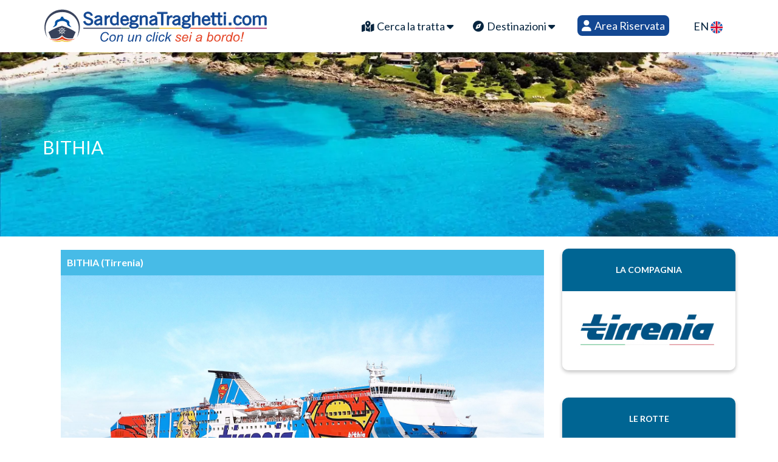

--- FILE ---
content_type: text/html; charset=utf-8
request_url: https://www.sardegna-traghetti.com/it/compagnie/TIRRENIA/bithia
body_size: 62493
content:

<!DOCTYPE html>
<html xmlns="http://www.w3.org/1999/xhtml">
<head><meta http-equiv="X-UA-Compatible" content="IE=edge" /><meta content="text/html; charset=utf-8" http-equiv="Content-Type" /><meta name="viewport" content="width=device-width, initial-scale=1.0" /><meta name="description" /><title>
	BITHIA (Tirrenia)
</title><link href="/assets/css/bootstrap-select.min.css" rel="stylesheet" /><link href="/assets/css/bootstrap.min2.css" rel="stylesheet" media="screen" /><link href="/assets/css/style5.css?v=2.5" rel="stylesheet" media="screen" /><link rel="stylesheet" href="https://cdnjs.cloudflare.com/ajax/libs/font-awesome/6.4.0/css/all.min.css" integrity="sha512-iecdLmaskl7CVkqkXNQ/ZH/XLlvWZOJyj7Yy7tcenmpD1ypASozpmT/E0iPtmFIB46ZmdtAc9eNBvH0H/ZpiBw==" crossorigin="anonymous" referrerpolicy="no-referrer" />
     <!-- Google Tag Manager -->
    <script>
        (function(w, d, s, l, i) {
            w[l] = w[l] || [];
            w[l].push({
                'gtm.start': new Date().getTime(),
                event: 'gtm.js'
            });
            var f = d.getElementsByTagName(s)[0],
                j = d.createElement(s),
                dl = l != 'dataLayer' ? '&l=' + l : '';
            j.async = true;
            j.src =
                'https://www.googletagmanager.com/gtm.js?id=' + i + dl;
            f.parentNode.insertBefore(j, f);
        })(window, document, 'script', 'dataLayer', 'GTM-M2V9S6T');
    </script>
    <!-- End Google Tag Manager -->
    <script>
        (function(i, s, o, g, r, a, m) {
            i['GoogleAnalyticsObject'] = r;
            i[r] = i[r] || function() {
                (i[r].q = i[r].q || []).push(arguments)
            }, i[r].l = 1 * new Date();
            a = s.createElement(o),
                m = s.getElementsByTagName(o)[0];
            a.async = 1;
            a.src = g;
            m.parentNode.insertBefore(a, m)
        })(window, document, 'script', '//www.google-analytics.com/analytics.js', 'ga');
        ga('create', 'UA-87076520-1', 'auto');
        ga('send', 'pageview');
    </script>
<link rel="alternate" href="/en/ferry-company/TIRRENIA/bithia" hreflang="en" /><link rel="alternate" href="/it/compagnie/TIRRENIA/bithia" hreflang="it" /><link rel="canonical" href="https://www.sardegna-traghetti.com/it/compagnie/TIRRENIA/bithia" /></head>
<body class="load-full-screen">
    <form method="post" action="./bithia" id="form1">
<div class="aspNetHidden">
<input type="hidden" name="RadScriptManager1_TSM" id="RadScriptManager1_TSM" value="" />
<input type="hidden" name="__EVENTTARGET" id="__EVENTTARGET" value="" />
<input type="hidden" name="__EVENTARGUMENT" id="__EVENTARGUMENT" value="" />
<input type="hidden" name="__VIEWSTATE" id="__VIEWSTATE" value="0b78isS5Z3jSxyLkSz2PyeQ83xeSY39Zn41z7q9m7poSHWVZWWpp4NB0WiZ+R+9ihSXOP41ggpvK3Dw3z/Izt2Pi4PBOcvm/4oYIe0/p/qTdDzX3PNJ2he4NipbfDLw2o+/jZidlaZApbSentP29e3p/kZr56HjW0WVT5ryi4VEXTOnmpwBiO3R7vM2EtZx4pJoUHYxPTcyL7Pjpv3KdUur6PVyyKz5z0McAvyn6mf0XKXZpSt/DDJkG7x2V61PoNHUTpB8DjeA3HewpjOBM4V5jVc9dAX2ub6HTFetOfkK5Fzdkw8IoyE+TuDtsioP1n55YWZkpJKBGHmwQ3UnLp5XHgVk0HEnorCD8L1PM+F5OKSAKfk+OMAM03P5GjfAukHVHRb1k7SE1NOKBhLOb0m75cQYxcoUDb0Nln7riRAtvfiDMaz1hEIoy19/BTZ5MgNK7Wi1r7YoMLFHQCu6YwYzT5U5WmYaVV3kawe9q7vKs4ma4JNqpmeGSVuQZ2zq/2XU7jltYVSlf6nCw6fSG/WjcRa7MHE9pOTre+dTVzvBDJ6d6JfO6diGsTOrOxdTrOJaVQs1wwSMgmTf1Zvj0XsxsWguHJgTsE1FyF6yI2DSdADlfUTLP9PI2IcQfIfI8ystOOgCFpPwiurbXGUI1clKOVJcWWw0ab8lOsdicHFTJNtUIBEDPFO4Tbyuw9bxdRM0j7/IeyGznPQrDkRTaM628LBbuvqD9fMtIfz1VXfS33EVtKyMAZhPDUMx1FWpw1ziTRb8koVSfKxQA9j81ynwRduoJl6Qsy3Ocr00ghoBWm/p8nlGuZtTkcLiqGu3YTvVZJ6hiCJy/+ItUWxRCmktFcyRoyO2OnknYB+KSujP66i8DbQkryK1dnYs48+M236Y/2Eoec0caaaagX8VkTyGYWc0mdeuM/V0qEzpDHlIWGTpG95Z71s4BTBcBCFVeGqFXleusFdr0KVU5z+FV+P7KRrCYTkjlfg6wrue9q3asULEw615Ncsdl4k6yw6PyXRHNYAe4HD7uLB4AZ8uWHesy2/QzH7VSxzKhMVQtW91wDRVfleQt2A1yjz3Q7iCYt46BxAgAXzFzUAGXuRCwYlo3EClL/1oA0z8aimAL5078VkFeooytWePaPspWBfhYq2phERXeA8ESDI6TH6KMUXJD69TTKVzCBIT9sEE9tSPZbQMinZMiDQBCPzTTTGS2AscUKz6yx+josC3L067zrukHcSWP28Yf1QCpIArj/O9QcqqiextaCq0jbFbA7cevkZROLFsMkGs/Lg2rchkC4xK4OwlcAGrP/kW7AgSPerB+32ESj8sNDI9+XdVxZGixXIEkqvjFFu4HI0Y8nuodNoXlckY/G1o/lUvU2oX5Vj7/aQrFpjH0fsq6k/UG4yr+5kgvZWgxQK24/6zIBO3lW4qYnW7lMwjxleamMOARi01ZmPMElownLP/0GMo71LIVI3nLdDdeFwJ2DjATeKFH8hNBEoiOr1rNMw5+c2dNa0Q/bHDnfzU0K61O8C8f8sUas8giWS6PaNLTZyykKbfenTv+4b64EQBXm5HtD5PMr2D9ffnwZDiXYFFm/CiUL0HlcWCSrPZXXIhcPO3p+CytkhZLTnFoOzOMFiHqXIw9IL3D5lnNnbGM67TZ+fGN3EJlgN3RbgSmt/F05wkSDrKhBeourI1u/d66DBoeh5mwL80wyo/hY02csZCWFp8PNLflhPhpBS5+55b8aOEFeEthiB/Hbd5vgSnQh8ta4wpLZqqwkWfMGtOO3mqy5lKvAdSiazWxolfsEA+1ULRVRf+v40Z2kVLIh8qGggrGtuyAGW5RnDh1Yi+BA1pwUtnP/WD2jK1dTe8qE1QvbVSbBsaBM5ENEpUtQ1ml9D/iYKI/8Vr0Nz34kdMOmGmMPQWnt+9RUIeYeNbtPfKG8y+NDnJJ1BMlIk8IMo5AfSNZ6pov8536YAs2cMDU1w6X0NTfc3vqVhNYxersTbyEyrnHgaH3dXj+w2EXZ77XMKYXdyMH7XWi7ZvBDKoWnsALBxtSoUoAPWZ/mk9bt1bGGynpKLn88GPvDrXB7bxOu26gbLmoCGCZ7M6PAURjBAQYgEpEMx7uQp8qQ3X8iKd9+GNpIzWZ8ln9t1TQXutF+GaUB2MiSdVAn9nZw1nrYSgeuG1YkZ2DTu1O/tdulvbVljXF0TuMkhmoNjnNvu5GbgKHcpshNNBBmycNIFLtwTqRTYgf6FOZFAue1om+/GM0A9nF36BJm1HozvOAexLC8+Qy6QSci+TUOu36debS+R7H5uAYRD9p2LBe+1X8OGSLiEUkQetpJ1ZsmJqaeVF3Lo4cSAR0qrzDMLrPg9xK3lDjO5ndrvn+cVYDm57ClpPEpY9e5yQLTOM0G97xQnPVvNEgld5gvpCcCMkw364yRJxVb9/H8MyxxSAPkiaCbtZWf28q6l9FHg644AYIGoD6oUTXEFcQ9R1QhvLOqmgi/imYsy/I+nskuC/Fn8oFLPD4Cm0uxFffMzmMTqvWrwoaabLj5Dwr/UvxOE+w3oR14l0zWZ6rEH2fAyvhGjd6S0pnx2OVpSanijHf3VYgWiJT+3yGPUiGUYX88fshGnJJNyEZTBanC93ahWXtYFcY4i2X/c8g62BRiT92zTtDoPIZNp7nxlE41xKWlaAs20McLkjKKW2flAgZrF/Gj0OxMH4YpP71UYsdLNMqL/LuNU43VGnTE9kSeA7DXBCGUWRlAq22OQngWocG6fhbuTAJxVzcljm70Ep1rHAmMOC/8RKMDeNa93JZ6L18/OR7BUKTFQ70ay25Cpt+XLPjBdPfz/CK1CRJGchLHHuOVt3HxTfL05JcQ+WdQLMe+ozi4mEcY58rs7hIfQb6mYICzh604YZ5R4/MpXbdUVWA38HrAdhdPthrxBKu1KmXJqewDf7WW5qtzjcanUsWA9Jnu8OCvQLCC9RmaKmV6+25DY+UUOBwJ45YK8eIHcTdwmOdOJN4S5GNur8/4HvalrzJMGevzVM7qasbTu5IeWi1eafLi1Q/CosXGRsawfmCrCTIENfNsFvrRk4UaQOiB582rd9Pr7RW53Jh4ZqXOP9YyLkgllxvAJwaVqSTC/rMIm5vqPv9IWMojMI/[base64]/rG/oB7Gp+nrIFtEHiwCDr7AgwhizSXopc3Ici/kjKmtH7dwIdCbUbiojaC3JvRFecHzqJZdNREzgvhGj/mA3vwmPWnlyeCe/LmYqRtxgd6D/4O8rzXbU5D1vQvhLCsbMyCcMdUGf9OIo9qkoGvKeDS1bwdhTabaMot5UNR+B1qo3I2ml/rc1i9QQNBLzm7HTHgP0ta/znDn9IcueJeMUFUsLCk3KANaCfzfK7aTu5u7/igCsgp0ajFsiy4RxamtmahlIgWDaDj6ERy/6MPI5V7lh2iqbJAmU8J4vxNRGDL7AfbWXJ/[base64]/X17K+NPx0BOimaB1uEk5OnYbN+P/HX5Xz1omMjLhmDADFTo5XcfTBL6ZYAIRbihUFv6Yz9yTupeGxTcp9YcaFl6ie40zXXxUTQBmfZ2kEaCdhNLJHyO0aDVYMOcvihiVDx8aWAbS/HldSEhCcxqx9PHymXtPDc9akNIS5vKSv6Q8OmlB93SW69HG+HRCazvROttaRRNoabf2xOpaNFuvXCE+/cH0LS5WVpvzen9nHljJCSTjIdzIliut9aTmgS43/S36zjfoPNV30PxxLuNSNOMTCBkDZ0TQ92nlV9uM52YpQpiUO7/emzmQvDdHy+6mJcNUQ42pak86dQ8y8G7EkhOadfdI+Rw2ddz4c5Dsr+SYsEz5ziWfK7yc5+ei7w8bn3yAWM18BwVXLWQ8dWNrYHEQK+VesQBkZERVE1hGhkvi1cuOhdT+xz40MDDewlL1dQURs3nPnpEMvv8jeh0Zaj0ztuUdqdyL6TugEUZpf7Acfp/3WLirNVaxeThtj6Mbb4+WrbquLM9vee/OjdIx7GqzoJvfASFIxtqy6scQzAGUTwEr4ngjDlIeWkhlCOMNPvt1cELOt7+WtM/[base64]/OODaQhVKvus8xMHaWiY8hG/fQdfxx4LiPn1+FZN9xGjS+r9lxtaUO3ZAvDmtiVopU52UpkM/yxiDz5aAmFTrYCLC0JUMCeSxHG6xrFXMdU4whQJzqgnxNoEvHo9mFHcaeIVX8Jm9X4Nz2cB6i/r0RMGiLmm1pF7D5CWaFPWOAAxIv5mEuwjv2Gv1fCaMYPVoQRNIneALibKYaTmxur7QXWPTr+yPxUtkc/9iFpEQVhPMSp6Trzad0+U1mkR0VvHnXsLMIWggaQP2eh6eL8rSh4j9+9vlO1e9B+GJFWWjk/sKxK2pKwjD/OqeIjbe0t9bTQ3F4T/tm6FRFeAkiZsOB1pSf13vNsPkXkzMxqT+slw1rBAAGyKIAZewQoLagkPTGqJt3VuEb1L19g1pyNB+FyTd+N1DDKafvoF+cQqxqvyWo6VeujmXMi/9wwP/TewsJjEFflMXzx5g3kGJuiiZqf5tR0KUFwiAufUHlKEgJX/etPF3NSs/GvfcFB7hjAuVfLXFp+ofFP/kL91NuKVbfi2cBnuZpwFicpcKgNYk9mUImiTt/6LjPSFo4k5OZnEajyQAqVrfEmVUnpHCzzOvtVga+K+h833ykL9jQ9oFjZLA0ezQCJwDU0hNQE+wg/Qhccqcq7lCCJ4J6IZdCE1GNdYmgI8RcoATg9PRxCgFATS+VI3NSQ3eaTg5LJZ9fCRCC+ZuzJEP+4hPFzLYpXz0JvGPqWjlfQZ9GlcgQnhEdOtjbBYcfuTqWeP42jV3KDHDKhwJY1BvS7qku5VXcJe7iJzzZ1Bxr8hnAKXYj5txKUyxwJuU/cqZOntbUxnXLc6Ou3Tjne69osJZseUiphc+H2q4G5/ILJssx8jRFSi+efSUmKU5eAfrDcVtwOrpPmNJqZtJo+LX0eyv8lWA/XE1IAmzLm4g8CR2r+57fuORAzKD0PVWG7inq70Bow4IvBzV8SBF3VSUNt9g8+DJWNsmVC/dSOBZfIvnrrb1JbubtdHrzhLgTnDYWcEL31/oEEaPAzJfPCBI96yAwwSQidSwfrvp+aoFJNjOeNBA5taKSG42drZ7CyO2izNJZjJ0zx40MuNLk7O5NaOTsMVTUrtA4FyUODjYkYP70IpVr8J5rHmohLfHlRBVecwKDTp6Ui2pKKGMU4iz0X15KAeKX1lr1XX+k9/hshnztmh1rJ0vVvZRShK4ZmPGJHbPPKwUGea86+DmaOn7sdZhGAb9Id4JKAKPDax3DpxDznuMOhcRNsCwVBKGfwhBzLgZQWRc8vVy2/v/czr2DyaDDELqoBjcxN1gvfSkyi8U5NtmCtv7f/jF7Y0CKAqu6P+yjF7mUR5E/F6TcbmcMo4yPZF+ZPFd55oRVGrSQ8JX7oWDOQp1bbRpB/Z/DHReHziMGlUq+wvitviXpRFBFTNCFYwXzEu33qozAvg/aTHqoe2WPacigWUEbLEO1E5L/jtzvQJ2MiJ59RcVsCeBb0ZdDLb7COC8WNXwU6o+uVuBSZ8vKkpWca26Om34ojanS8AmAtFwgCGME3qNib6zRscfF02dHIbGLSpQhtyMfufqsvP1NP4B+E/vdXOIgWBTtZ/Le5CJuUoNTRxfXeLjbSLwgrF4UzxZevkYy/4ic/YqTdFr0Bb95vuYHjXhbWgN7n3ItLhBDKnNalnrSKp4pESVFnt6hNm1X0+2BPLEDmrk6Rv0xAH1+rwkOFMGLgMi7k+gTJSAhDK/JFV9Zdbl7R1hnnoMzCtlZec01iNK5G6K2DMqrXsHbQ6rj2uXcTKm/[base64]/uTfHmBcVNLnOeb3c6/4ZVcMOIC5MOFdOt3ldON2ck2Vgtum73REjWdnrgm1ux/GwdcShowBj8Jx5x6ndUwnuCSq51D8sKY2OIDTkRZLYPLqc0WLIegq83WJpO52hAQRnBSP2tEEIuRTNGiRPX1Qjc6kr0oSBDiBAU800lx4B2HSCkbHMxap+aB4LAOzK/pdkaQ/[base64]/weEQrFjvyQ9oV4TCVfhs1FxSed2NUKPTcmqEMRU1NX2952RH/vV1xUuYnsDmzX/CmXgxwwutW7xD3AavAFHx7qRJ5sVyLK2rHmA+0yFVkgj/jcbZhpZufV9X19EMZz0KhRq6Eh474N6F8aUNKIwCcCiKku1NhNzjItX1qhgh7RDsd0Iiov6bNvQcXHs/mp7hTRaaHPjzEfwldpBRBkZXFYnhU+Y7WjnXfG5Ygx5tDa0OCuSzcaUvEVi4R1kk8mth62M51GjNQCkelR71V6p7XVUE952a4tG4PX1w3tmWzpyjVyXcHfF1lqa+gGnJivBsx+1UIApPrhau8MYYOwm+AKnR7cxc9nqb3S0ma/6uL2E1TkVyTeWyLbvjqdlD7c+Scp5PedRzmk5VAXZxGaiNmhlLcHJ8vKZHDoQj1JOHE0i6y0lReoQbsjDm7mUaoU3n1jL6PmvjmH1ICaba985pVKlcf6EFUNOg6+BV7Q1N+xhAN/[base64]/qp+9Gkj40/rppt0lEX+7Qumwzay/+Kb7djV+o+LXs80X7Yx/brQvZq5BfXdZ7XZXp+UwcLTtboHig1mJ7CiEb9HlVjRjqFycIDiINOPH2EyRboMExym1RXqzCy62DYg+OH5q17r/iN19iv0gDrKmAE+LoUV1w5aRi/LolCjCxL63vIFk/uZNJ76bEHBuBejVTfqH1TIzs1/ERQ3y40wL1cy08/YZUztQPLFjpE764Duxx5/FNsAHEU8F4IeM5X1xijVtFM9yjdHWJnU0qcuxZ9ufnKrMyfKc5Ja8+LdAC+5etagxNM19UhN48QsUIOoYyrmwM6/2khiNyDYN+K8zN5SWQKfvAi0hNNr//Hd99fDWqYfpYf7784gneEiPjmEcEWNyZ1EMxutDyxs7g2C9Ak2hQCZOmPuDFUrNpooEfMOeG/qLGKvswjy2bPLliOaTwhlA1oCIrL0cwwzpu/[base64]/qVNXF3rqDBY/5pWdq+ap6uW9KazLtdOnb22vr16HjCjZU2jBA1frqIGNiBHdOt7jmltVYPDyC5Jy/YLpFQ4GMzIzUXJV+kCoKsZEhfc2JeIRAmvvh6m2IZDOqqX6IN0eMn8zvskXLsHLn4zCxeMOOQfCKMvYnHmIBzcZNi11dRREvTIbo8r6niumvyCWnF0RbuXoWQfEHl43tgbfgsO1aAhduBq5sP+DyoB/KHC1dSshTAJ3MQV13Wh6tBup0hdCDPl7Tj5ozy4NIhNdBmideePR5VaFG+F5Vrm3L5NyYCzcpj97vkzggVebs6esdm037OGqmzjDWcd3zQc4aEIuLk546ypKQxYmEAQs3EYX8HV/tNkPl+pYY3wc9LkExzL6UKBxwUz9hYdaCRjkDnrg/6F99dcIRQnl6ccM2Y33seiDnOQsWJZifzRSFZvO1KdAZn83dsSaicY5i/f2GvfqcTjzpPrK7Ut3OzZEE82elzRYj0EmhUb9TeN2uHnWE0uAnrDCDhQLG/0hQ5eEjsS87pPt2z8ZDHMoIbN8bN0/7tnzcaW7a5pUlQJsz/BG8TLt/4VokuOyKm7gilOkKuGm6qjr3N2gglNfFPHG3CwWOCozAbPoz3JSJa7fwmZZl3t02+wqPKv2jahvJfTM7tUOOJy0BFBAPvl0t/wbJif1sbhShOCd/0kLPZabrY8GSSu//yqytvoKVABwN/gex1Dlc4ZFzZztb0P3iJ3aZH8NTmwuVuJVHZjTc49cEDrx6Trl+1VyaOyw93Dcv5m8KbHzZ9dG1zbrSoVQbUP4mpzPtDMAMxK9gDp8q9bWcGkhc/Js21PSBVT5DPc5OVVATAsbGHGwLlDl9FEwiqGlORmyDgynDt6G4mV9LTSzrji7HwtdRsej8dquTaOabDr868mn2Rx03VXz2K/afjGz9qdAJeuXzHOoSa1KzBcyc1PhUs4LbGeqt050cDSJBvEYxqNyaVBlbNufBYZK8xt5Kim1bZufoYfL7eQvyyyEf8p2a9lPTV6s+8W2GGYhIr+iqTqrvdnxVCWMe3Lk0Ota5xmLt9Z7ufe85/KnwYz4nXFuNeDUx8iz2mlMSh7UYj2x+oXv5nmUxEYwvHVZKvrxHu4cHnYRRbNtEB192Iw+MCEeUnhQz6X9SjEa5GVqC0o0wb8rxAMM9XJ0/u9IwUe4JAYjNYPXsO2T7CzzZn5Q6b98P+hgWTZM8aKDLTxS6qLqFrUXCKfaiaIxKg5T4hUbLB6JotYH8C1TBXBjaM18/nB6yQGxRc3e/ar9ykkhtdf2FYmU5d+Ij5Da4sQ4HLoyAiCggx4fhLcI9VT6h9GgPWrw56TGC3uCPd5tBbfl7TwNpj/WM4r9nV+5R5XI0aWQxLcX4vwkqz1yWilGwiW6QWqrsyObBiqvU330s5rYkaZijU2nrR2KWM8LEwnA4iBQFWWV6mLnGCpDdUwTgtFEOeCcPRgWj5wixNrp4b7vKFvTevX4Wv+ZPMNxamefz8aNF9M046SECjOpHVWKZnlCZzq9KQrKXRTgKI4F60XuL2LEnF/qVyLZf7+aC8iSrTa230hVbXRk3vjkuKUS1zJZjLH/OkdxnKZAzNM/Y1ccr9yQQZMCSGYUvt5tNrY1rmI4iwIlNYQiivIlGlwKTG5GRun8YlzY4c3optRxsLl8B/djjePOkOQGHvxFcU8boq3JPKfFYwXFxlZWJFvXeEKdqamw3LIrtKOokRpELzMw9OPwstSXyEJFI0tepVjgTIdC0/6E9vYIGTiF9VTw7E1VYWEmDEzVHPo3xiIWvEv2u/oy/AqKnHMjYAIyM78A7hYFAhJqRn4r3BbCi0Fjo/tKPBxE5cO44iWefZWjCDsGmM94aA0f2mbTFrRO+OAat4JJq7SbD5AE20Z/3hmQhSFuozb/DBfWE8PkLu4w2J2qzVm3b76CVZG0SZBwYPIFFqgAiNh1fN+68qCnVWI5mkMYawoaTB0NpUsC82imTJT1XG+jyBxLX6sOHJsanH90RXBJT4fv+f+Q7sjS4yZnfY/iTKje4ZX0rMe76vgJIIuF2QkpFbsRMUYbvSIJxkOXbAFFVze5rd4RTRKDk4YNgh4pOnqaU+p5o2c7LOCfBHxIYNgXpAAmnTs8NnKCfMjmePdIBq99ZAsH/oDGfmEE9NON0JrnrYK4p5AK/PMIPZtm63PmDPttUzSU0kxrKEb/L/J/1CKdy24VKGSzXaruIMFBn2hI76a2rF39DBv08gSwzHP8gGcc9NDG+hPBeP4iYCmR9E/[base64]/qS4QBvi2tqkub02VbbtGUsbkJX3p/snsFacyoLz0b4XtvXOKBEKiLY5BqRUTRwA0em8A4MFPWnhx2IP5ODmMO0KoFdDo3DZ+P7Id8Ak5D4q+u2+rnzDAVwqCaAkIEYFjTSzPguflaPgj2AeOh2bKhq12fUTVvYtSj0WRFKLW5yizAZ6MdPwyplcOH52Kq2G7OXsUBuFSxOb80J/Q4XxKrinft5cvxEJduEJWBhbbKkBMpKPjXYdGCz5u+Ueva+6GxsUyUsWumF/99lxj9pCpt9yx++bYKPTO5xEihkrjF5OvLRsGWVVz+UUGdzW+ExX8MTQ4gnq4RkUMEk5swAVNPEdkT/exbv0WyzciDw6TIY2jyXxEMXoT/4CF3uxWunezske0oUXAi2tzJ2WgYufsK9tJPfD/1NiSp+2QCbZCaZsfY6lAJUQIFQJFjwjQI9ddpHo0GV2oBFhYLhcX2giBYiJKyqcQEvo6/mskHewBR9lH5mYl3oJZ66JVovS0IdVchJwkvU9Lwo8HC3Ji+qblWOfNvGAC170ldpu0kgIPPlZ0mzaAeA2O/vaEBU4dQ9qZc3PSiVRLfVKvsoOiFB5SKJjfAYFtFM1xT73tKJreBh62fKQR4TnyycHu52F/AWOT12LoXM9id/ejhWXM95GcNkKa5ARU4ookr5C3WBdsFWeBaJg5Vc3JYwsTn/sM0V+8iLcRsaxpW82sfTG/XXbIKbsHAAXnTaC6+oHopxqEQEsqLj+Oq+BWGJBMOTFw9d+igHljekBQJmbVhmfKlL49YiiYFnALePv+pZDvbJyo17uuo1oio0kNViKnKLMUApENbKN11vK91wSboTQt25S7F0X9+UUdt11OGKr0ZnsYd7PmQZSF2elPupO7fMVc8Zjik3w0HHtKNSiUpSP7sAKEq/[base64]/6NEtfgVytxjWZfq/bMVziYNknvXpLJtuZABsJGomi3BSuhojO1b5/wDSWOZa4graYfQ2fcMWjs7XXaB54plgiK5sRVZrpRugmXGHyHLf2Ykt+bgdyZapVpkI6Iw22AqyD0TLc8LlxzPD8ufzjt7w7HQvIV6KMRNw3+Zuw+Jm0ptDWX6QMFmffclnSb4anfeaXYJULUfNCdxkYs/BybafbZ7RQWNiMHbpcPkZOJG9dsqCZze5sSwzb021NC+MrjqiZgxeHdUvA58tnYM1+N920zwGIRQh4ZHoJrY6CSmx9KTazSdj+x0fNfTxWZrhCDUwH/gGzBETgLzp6/tnv4KJS4UlVtiEb3YHMuaRo/x80pOEv64ya/rl0mI9j6pnoJ2RCnAut76Ywb4adsbaw5ApRMYusCQIX+M3gOZuQ0ejHaF+hNcMfM4QQPsmh/a2o8sEegmJf3kQQ8dlidIY+gx7hVx8kMn9Ty4FE/kf/uwtiLb1ajRCPXbq9Dja/We4vn6u/XuLdV36FRvE/fk/wKxS15pfcYYV0m5tr8rwvgQPdbqgZ8wgMdsnp2ooqqbM0wKsBpkv95XbTBw4KNMgypW0taH4DEYjz03fgcYciwriFkLXnt463QH5EjJEqzW32hCgr0MgvPxza6lmpVkjLzkd0Neh1wsmBr9OcGFYlTVPvXjQjrc9RBKbXaB2Jxg35vAoARuzIJ8fdMQYpr/2pqX+ZEmUqmJfTHxRyUp2s20Q8zlxVmPLTWFWdSWR8cU53qMBLPzlEHvrNNmlTKZR443Klk8xW/Z1LFkHJKLdwbPHdlM9uuGJ7rQi7QU/r7QtgX+ihjVxXW2pL7u5o0XZgCP2Z9I6FD84Fc7tyA7RUo+47dZYrFc0nvHZMSWiS8i/9i9/XUFhApoNOcDj7LpnJu5D+wlSFVdifvprtx3U8yWKoSCE8thVw8AfI8Pl4kFEyvDlB8QT3uQZEyn0uRSNCaUO6WVyhuSi5U5T/za9POf5XOtNZq0jjFayIGWPyJObFIKgJyxK/9FvenuVMojqkt8Su7g009NVhFnIMa6Q+fcfYbk16dgCULpJdnUAdCj0PYNsOS7/fUGw1zIuSEkhXPYWf1o/Fqjj8+lY6kx6/HxLcn420Z9HioVLL2RWEY8NW2Ld5QtlQyTOov0EeCEw/znRcGUJio4wxVLTNW8KsbMPirOZbQ8jhIyhVTFRn4D5/P8kuhRb+EI+u+PlFLLycqSsXiuO5WC/zhsUkWbWHPoj8416JUvw3dYmmUKR1u9MTAzXsRssF+8iiFCkMbPr/tQFIFSK9VWjxwSc2Al1NPTt5yE4dkvBTqodzKjQVAgl5gUw5/2K0amPiMYO91Wc+J6LkHUVXp1IScrgpkOOq0ZIDAsb21SPaZjEJK0nqhUqIxUMRrcC3vRAdxudKa+6Fxh/[base64]/8Q1Ubf+jOsrBNFOGsDXzaY88/LEOqEbXiFvgnCaVYsHEB06MTIe36far80xRO8pK1tkcuvtEz+h5TXa5CoMwgHgWf6O0ZKFTdBJQ6S2iFDtgrIW41lNW09ta26++epYBV/Qf8pnl7xI1/6yCP7C+K0HRfP/A2KSNUzLriFwLytHO21pIaIscrfyWi9SMJH1jeUWOoPeIfXLgpyT6u4LTXRAHEnt8ssQCkbHIQYaaxKwLa61VnDvUMCxeT8dwmJv/O1KqSI8DNSJECjqwtkjYbfpIDB2QTwzx1WOPGis49U5UVDJZk1Hv7DPDBYHZHrsuGwYNmSX3hnqjwq7LNL6yGxQCUFweVqvCbZj3rXF7nhKiB0D4h1A79rzdzqPObtq8mrA9Rt952hgIgscRlDBF4s1WOXOACIZPL7u8eUp/T4hJnxhHPVCDdB1Bhhe1YZ9qdfSdm6RSMg21kKiCEI/LyTkel8iZxp69AAkw3nWQHRPZy2cjdLNFinElNWtIMC8z9Z7KOL3k6itWmxBabE/bWpIcqc8k3SMuz3inEW1cI1l/9d+HR/Q84SSWaUjr8ZOEUmRxCNuoD7Ys/zR49T7i3oDsEs0q2TLPCa8PnKy0KXzUEtsn0fSA9TAfx7+gKyztEjgqfCK7Oax9erATc7ILz/lw06sUfKWN/DdZqiR824ZMarwAZDDLsLQ95dNlV718n+NATmIRqUPRxS+B3awrXBjodCOS8p0hoL2tjH8hYIvmITUEVBNzggjJNjrNowdrPwgV5rSL4qVPDwfAdcJlhdPQO2N/+zGMcGxS4xUibqtlpMk52768InzmXsNQIlYgg57WSf1FFHsp+CRKxwoM+EH5/y1OpG7sNjTAG/jBv85EDkgjc2E857sdRsD3ou7JL9lFTrJBUcs/hCTtn21TZBIaTdEvBhKxYMMcWFO5kkNdRvvPd6ggaUogAXUnsDLk8F84kubQVExiiwqEBWaJCQfANJmz4O6SSxOwf6C2xRIS6GMHkaSu4DW73TEms8KEAf9vfZqLEpKrPkVJk0WymoGDyyKTa2hjw/[base64]/QkC2+gD6jZvEZYDzUbc7R7qQcU0UDVN3RkR2PAuJveJesgYlhnI/TlNKvhDoAjwzhtOnYgRO8nb3t8AfaP7EiPyDuvWlBAX3yqbGGzR660ypCBZmL/cm2knE7yMdBg+1gMp1oKxU3/3v6QN+WfwSTUVe7weotg+EcIlzubxLcA3O/mSVKa+X8vxdX/CGfZOyWyM0QRT83Rnu4TZc1+S7unfVxoeQmOLcZiMees2UdCHTb3PQBOmZRyWFBcSFT3Vq/EZVWUzTGFS2aZ1AkZC6bfdxg8rWF88oyKqAmFu5EIG2lMDnhYmJpm8KJnVJLoFgB9KXfkzTAwStSo+mx1lfrI4F0/k2TdowVc04cGXSBN/0qpHVKe5gIaHOWSo+gk3iGyhLBvM9Fz3DunIWP0G8TlVNynjdp0BUgU5JrKy5NsiBD9XMqQjtZldXipZ3OK0xighqLDqVtIYzWXZ2wawnnuL1XpjaTiH5Z6GYh+JuCbXzM491r5Gmp0yg38+NTXhMi7nBbTp42+h9XK0zRN4oemOEY/heIl5lA26SBnZoeGJxCpTv9yyi48wEJ7dbt5C048BEvo1ow7F514c839inJYVPPG5wSu/mHLpaEJkBCM4BuUV80W0Okb/Zprgybu6Q0cnFkXX5tmercYw+/dbUhVZ2h6+0261e32B55GpfAcLWp8bKxr0plMZy2VJ56SyMkmjKWt9K7DvvZoHzxFvVpaRSOOR6xJAZR6tPpBGXpzUE/VqlZ1RkRiBB4pB7CkZbayCMLjLYHTKSIafPMofEohLavJfe92frqsky8uRaxRO8fwYNYFVpwdsTrZPblSHIZBFqd+2mz58RmeVNmWBCcoj4e+DXOwUaPIe7OeJ0H4w4qtOnRRT+mKqqjk+zNWHjaqknF/wzvFRPZnoB+Ge8mivZ5u+wJvGdwuey2ZXf/0wTxeH9SpAyYAOHGhA28LAvYCkgiKdXcbY0S6QzLDjF6m8PuhixeB20sl8OTq6AU45hri+iDuhz2dAmskCOQBNnCtI/hfvKWNn+ntHiKibbkUzrtbsHD+aDL5EiCOAjKF6UqPPYh/cpmJVZRkoPseJtLVZ9OCJVZHed5J7aEXqwIgflib4ArCnEbdHimJDuXcnFhls6FO8zsKvGtF4aFJOb9h5zkN3qPDr9+PP10zJZMwGNbKDaT6qeoxEZC805Nf8WWpcOOEHxSzlZ/JVlgZEwsrk1+En3rMPwTmh3BwvKCI+Nb3S0z5HoCoBsdTpRjWG0YvVF8v1WNocqqJxPwzgqXLinZyWmJmxTXSdfPyxHi647roj+Y66d7o8SLROvCEFbP/u4yreFgetHqVRCl5f4DS219l9c9rig6P09m4jRFKV+6S1nUfLlPokvXywUJewYzeskFZUONte70/REQ4yeDyftC8y3D62yZMy7MtQrds1x8aNgkhaCG75wYxc9iLQaDgxFG7YVWer2fiZ0bkqe/nJgFmaLSfo1ZbG6ufqLqLu/nbmj5wnsSwQ4/qSQrw12qpYbVUPlBWDsMK7kE9CWgUvuQSH31aL1gIfUQlfZFkEV61Q5xiOixImqvEyww4vakNrqIs+tH8HbuOymjLeXFxoysN+kgAUsCYs9Z3t6m0CHl646wI7dJylMXb0CnZHzLgCdhB3/jD213HFlBbxS2L6NS3NMnkSjdWpaiJAFSQVkq+ywoA3uuIqBxg4o7GHWr7mYklehjosguLV14LoJf4kQJcIxeSD2C45BkLq1d60UwPnjvm2n1njKu68rdVxM9pZK0AafYGrV4MNeQhObSzt+0sXpLqYCk9oPaWE/OsnzDT5D+Mear9M3XwaKXgWh1hkhk0ugzWXLN6tQS5G88I0k05qcYo180rfziQ5Fx2EDp3fxG8/fa8tjdGExZ7f6Cwy2VcEYMdYCyGrak6M+AqGJ+7n/owI0lgDRs8QFRLjFbdaB9wjTZiwjz4WIc+fcwWtliorkL8Meun2fmqlqWicy6qI/DYx56bKfoFfI+csSL8Mz6OTujRK8AHkte0Ci/LGYBJYBEUy1DGTJornOBxI2PawpMHjeunPAWxBqqaXtascRMkMMbRfH0iq3VTWZ9/M+j1R6DXExZvJcRSUJK74+PbnzhhBU6dBQCMEvTLy1nmyZZ8kYCUNrwLONduYAQsWgC3RGUhC6csxBWWaZuYiV0f7MYx5gtjiRbrr7cC0ecE0+MgY/iIY0cDVv66nipxDTbfssUyb6zeYKSgGCT4PQQ7FFBUujKhyWPbLBKSUty+1BuASm14MOvqvZY+UmcXbMJ0au41uBNNTZlH8AQDPBi5id6rYo9a0UXyhjTzglBqnHTJsiEy+wRiMBuMKiRoK9cg+9c/rzSYzhNMHJbGQ4ApVMgc/Zo3iPcwRU5R+SC6/+Sr74FUIe2shlZPzmUh0xxcqpN3J0tZZ2jTJjJplBFenfa1yn7/bPv8nrRE7v4KXG0YkIs2mfX2+/[base64]/gkruoy3axmOY4Racbj8urd2CdKx9Vu0oSA6QSpZw6Jjn2iRoM5IUX2fbsCJHl9W30JQXB/GBwGf5RP4OBciC//vP7ocMD7N0TW5owltE9qFZZQmK9m2lsloB5lhKNO9PA/zr30pA1yTsjv2LP4sPqBUof2RMkOHfdoxeVrC0mSvE5o9IgbjlHR8JgKb3pKEitOrOwpD4RdEXoHlrJoFebVjK7t0HeWDjGjsJWIhjd70QidZnSh0rd2tPTyVt2808Y3Ga48/gMARIFZyjQIZ1m+IVRjb2Q/I+WLkf9/JFQFtnoFxAhXiUX4CBwGTU7ilDdjLp13FYiOG8Tdxdtj1qG58Lb4KANl4AIxU3ZsFbLrR3XT/cTG/J+2vP7T022BahUNG4CPvkgavHPetROZldVKQgR2IAV6pXDI/XpJgBeL5jdaB5zrxFzWH5jvsTbyvZ5LuWrCX5rYJvdwVeSJnObgyam0+IA+fTQExUnMHC5wEc2Wlc6PO4TFscLOEqwb2lqSzdgJUbusKoLs0laKes2v/OZ5ASSQJtefimiJ5c1YSrgZ7M2QzxgZRAvP1mAHJFifMVGbZ11+/lf+JGsPFqqEUWJUH9jDFZ5HOI0vSDXxqWP0cPWqAzj/UzhPT/kaOMeAQdxWCrYGBlnxnz6xuZhZStb3Rgtpf4ibvE7Yl8ioC217GLYE7qEHYElGt3C01n2PP+2fAoLpPdcQ3kBflDhBneeawhJYB5MFgsszTDseEa3w7Oc3dbT9XePf+5zLNpjm28ps2QMc5h/dgG8yYq59Qw/Ptx2JeQbQcblqGb6Ia5yo1YbhLajJTTAr2c3gow9sn6Ug36ZQV4FvVmPJZfIlaQmXCuiTjbhKWZAcRylr1SWYohh5F6RxYkMg62UGYrPtLnwQFfFjt6/0w9E5u9p58FRwy9goi+/fyfoKRTto5d4GpkjUc+NS6gSAhTeL+ssgEpmvXvnAsSsuJ678wPV0Zspyhln8gs6NA97xysUHHqoHbS+++rv2I7FcOpFFGBWMMThjC/lRQzppBiam6JCNB1haD4dnbG/SSoyknVnjc2JUXhtsecfLtLHO6toL6Lf7g0rDHSZFA6ItUG1uhBzSDaKlUuP7khOYVuFFi+Rd51JWTw1J3wRWzetHXlhmsHUYYQ8/dv4z46958exyqVSekiVZsRrOvex6aI22Zxd10g/tgciX8QTQy8UyeGZiwDaNBXnBoAA0eSvymlJBjgp/[base64]/nhs5NaW6HxDPnK1zHk0mftkxn+FEDDxLqyb7+fiTiOOGRBq/sW5hB9MFHJ9xFV43DHJKQXcl3Kfrcm3OkFrJbhQUVUB4TM/tNijy+6APQeC/hSTuTVVFvuUp8wdmA7aSrfSQIldCyAwazx6wGQkvuRI5DCGl44AhC66gTsmv6Qg90ERj0snnYk4GG6YTbeESeHS+qbb+vRJhWlu/7+5g5hiuJ8d/dQYZMci/oBAxcg9/NXQieE6YpEyjkd3gFfBYBUXKpjlxz4XR6lCp1uPTGmtWyEte2m2NYbMDdco2LYVuYqlY2tKEvFnhOGBtWt3GmVNgDgIxrlkGrrILPRimAQOAq1kkWGWIgBuIoUZA+6GZY6qwLDK/aqVLUSkWgXxuaAg4JZ0b1Fd3fhwUz60Dh+o8RAJdk951ISpOCVbyAxzZ4a9Pz4ERZ59rLOElJ/a9RW5qTQHonHX8hP06Ptbtg7B6mNzkP6sjdnLdow40f3uLFo0yUfv3KCTYXbcPPgvHGZcbNrI3DBTDhwME/kXhc0kN3iHhHyGpQRY/rGJzcm2SxJiv1LEiPtJ/jWl88iX1Ko4K0own2Eqf7g35z74NmKJOuejVN1aqO9DFx97mcHtq93YLZnGLbi06AwyKeSye4FkGW1HrCc0An4nLZc1uEE0QOvGEwBj5Wc3vDRCHQHCWLsCiwgo5z1EaSkcdC7s2muBhUoxWOnjaMaeRi7NP/3qmbyrahMXy1qw0pnGODcNdKfEl8mftzdMohvoa9rSSdR60WUp8xF2tmz7LHuWYCB5IlSOjyIEY3kFAMTDonrcRgox1vb3wy+mzoVFmT1VFRSs0bav/q4wqoeHXiezpPisJzS7DuRxXyar8Gf3VnsFQmcoy2SVU83qk37CzWw02SHVWVqvOd6AFdq+ZAOF+qtZrlRHKnxTlGmDRoBkQoHw6TzIWBG7fYBLmT3RLv1psyjL9AH46XIU2VsX3tba0XShcsaZaA20U2/N8bM48JLxq2wgvvalpgNcylcJdR9VPs/o8cczJvkdEiddOQUN4bMowgXamV0xMUbxxRnA6DzcrF2OO3VYlKtACjIHl2ILArEqo5aiOTkADrKALFJTjdr4rvHixzKWDGdhWLpUAF2BLvn/hqvEg8OWRDenQVHtVk5ZCC2ZHqKFIBA9pQOrUklyRBiQ0ZoyydOS6SqfSx/GqFF/51C2EtujAZUL/XTTjgmndOJsJ+Tex17NaxKNkmok37BifDg5FLM61kA8/An/BFU7v829c209mT7PeVqgbwiBC5NBkOxG1DbMVfuJARuM22NdDxPkokw8Xe/qv9DO8YEtzdaF33qv3gnD/lLd563LOtwzxaqO90L0nbF5rgExSrE+TGYELn8WGC2Bh9BHWV7puGuzz5oHU0Jeo0jY39e39c+i1iRzyW4bvSIBmrWjasX6v95NJmxmO3qHAjv3qCJKn10N1oY5APl/9K7779j0b95V15UbMiJoP2xib4ZPVWUu2KsPIPuVTPm8im0e8HbpGNNkGn56ZNqaJ4shCLB3yQnECJ0RP/wbdZYWekTFJiljlvspOOn4MK5h/q1fDRkWglOlePYh/8kKRix21n+bNdtzPqXhTmQvPLFmyjuKF9Vjx65E6uzMLR+hpdKGAKLpdqnu0sTzd0xAieOGSMCXAN092TJB8ARLzuBCVMbq2mOgFoPgMIR7jKQ/cBMSJ9+ZHVr0seNVYHw8mlhwecbtJTY8aRkSbvP9MrQ1sFhxU8j2pOWLaFEQ8/KEZB3g3MtTSo6poYv0lmPcx5Is7n5tDqnDw8Zw4fGC3D/2mZG5Z3tsGX/73V+qt1G0pj2n0lJ3ER+3E7fSY0AtBLcd1jjR2XGiQw9e0IKdcF74HepMPe3XdGz1HEQVbi4UQ5H4oGPu4MuISvlRTMV00/ZonZ222TeCZ9AMTBkaSC07VaVwoJPcDkdJYlqGIdiWVWc4m+vYXXKbTg4e7NDpD67oFAPnIHkH7qUvieWW2SbZj/R24Vjm7mIrGi1hrqZyoqVkHjA4ngFOSBh6Ujyf1ritA3ZJT4Oyapro22g1m+FsutaHGfgnhyo/[base64]/8UIbliL7gDZgWA5C6fBSc2KbNiy66j1Wuajndr77Y0zgv01Vx9/+B0PCWxvmnBNGDE4Ok39MnWDGvaA8KGy/bUsRJIjiQ/w1htXW5AaNlSAFKR5F0jXtIR7xdCJqUFxyWahEswVZvH8DPsGS1MTtpE72w56N04Z6dpwgGtN7Zn/BCQrbpeMWYdujKI70p0DIxmskc6lyPey0Npf5gCvUy1XEAIHy9oKAkiY1l+77VFHe7Unho4JHPQzGfAm3qYH8DdW4pYg4XUKTmxCdTZyyDdxdSvsN8vioOdLp6vH5r1y2rQOcd0Era83KIMKlV6dfgXE2p/xTMG9nb2mnd4N5HB6iaWQQhUsubp7hZWq4GD/31dH3Z+c48Cr1H7adNDUEnRwkfSOOMjdLdWH9K1JJNEnQ8KVE8cZdNRNo8Gk335kBT3WekNQZc1ifpe1YOfuGj6qySKSyDSM4Y1hsolO18uCNnu2l6BNpD1fMbZT4UeoWtSybP02LgD1D9ar87BF+yl5unMifTxE1qOTjoARilZmUKAQydRniI4GJzZe/EUcZzubmNt8wB51prFZCi+4MAwoZk1+EkjQD7kg97ADZfpZakWhIcmGDJDyaRg7+plh9PWjp4sPIISx+YzvbInr7HX/zBlMjxLH/tCcRPtn8cza8YGvTAlRC5CPsvQMavq7D90t+uP7fVyr07ncmsTLpEiHDKy1RemlACO0REhb243jjG6FMuLJz7B3sHX2Zc2mOpznoSVEW88eHwv1cr0A8afu5psSuG57gzbAhDZS5+d5u2YtKBPxV72g/AGK9UeG2kPhFBa+lOSD0k4f40yrBoWChsoir1ukra7GFgFM1tPdplGhKdKpfw9fZ70QwJvbv2c8ME2dPkMir+aF1rxY/EigJ4X/Q4uyBeZG1FCbiWBs60gLh8ArCHUFhiKzvO3IR6fGQ7zNyzfkfVXlGUaknAU6qICqr6O91I3gqfEAlkQlsgZ7/Qr9j/VeoSH0EOs7ATMEWyK1wbsEZeIjmyXWehq5U/Opl+qvJjN88BlQg3m6DlI7i6F3ab91cTVQU9m9Vzwa/5WC2qISyDeuBERrNnXHba2LRLrOHZ3qAFLGPswapkLOB+vjDowkGxbVgk6uuMjcBdbUIpwkoexm1AMCm+hFPwEdhpZY/5VnsWKoIJy22HixZduYi40naKPrYI3QxqFZNAsxHE9+z1e2kL3fsU7ORM/a74D/dX7gmIOb1Zp9DKp/F+v/0QiZj9OGbeyz/SkA+072YjGhkdUQzBSNc2wsF6lJ5QBQJ8qWBMLmv4yMaISruJnXi7XCBXV9bYfptYXsNFJ2cijxnlzMEzCg3YpNqTgmIKxla/RlAcoFvsdDHH6Hy8uNxoTMJW2p9ca1zzeZbmLabJRioMM+CASOxQPcXxlyxRzGbMP3DIWGNeztmAyxTMw/on2L1zoe1z4OCD7NTFW3EFGP7B4TNnZDa1y7log/vZXxgpEXzxv5rpvACsb8x/ktQbD3iQFQNe+2e0HKyig9ixR5IwX6IHVpCjsPt2NVLoP/nFnP+HXMo7moP19tLQlG5O6VhP2u5oDm7Cw2/zofaRLeAHF8nHqwLx56ySD9hRhhS8c90tM/TJilyNxsRVbobGoQYZEuRKvXHFUpYCRZS0qM/GSYJosecxtuPnYndPFbqSLxBoRo7M1BDSnN3PGOXYdvIpnYjNefQA1FUPv2dl0V4FB1SMyXcy1x8jrnK7Xi4Q2ZaYwOgMeQ6ZvLESDG+2hy29tiilc0wpgsO4fKjyL/lui9uLmWk7DEL1Tn1HBFeY4WST02cBYeu3xWwHeNmawroOwPk4BDTGlFC/x6gpLgKCu6BdYuCoYUW0x2XQrDky2YkkmjqViKp1ekkpLTZMCgWou3Vo/[base64]/ixzXZJGt+KyxUKIj+bbHvAxugP3s6DLNR0OGxXjxSDB88ws2pldxeTtFRvyCX6uaaG9i3DaJUBt1v9p2/4Ev6Hty8EZCkVSi7ptQOqxHTZvNwz7gYSG/ZG0DvY9Y7cCzdGseGDZTNCo/Jk9w4XhmxuepAI1djrvxIOdWgrkc3RCVuGQZIRYUJPsHvzd3/Akt3Y5ciJ3ZDuM798mjEJAEe3zzPo8CdUDZbrz/fB0tgc9caOeM0wEQSL21xGtgiQMQoOooxSj4UxkZHFE1vCmkhp4kkBCvEKyIEZSPaBfiEnb8fkka5hFk+kSHgjCSCG08k9Ur80ozV7qiBJPJLCKkeRaM3W1n8bwwxArM4VwTP370B6wZbKyUwRjoejS9nLB41u+me1aJqXE28ghPoNanP5BMt5wrZEYhVhbIa0hl24/831ShcnPUSJAQ5/ki07FVZEFsfHPkjhYE72hQyQsv03fYn1jc4NWeBZqK+6MO93OdjRfD1HZERrV0J9jYu+k9o6FrijUIGQ6Ju0c5nSYLxpEuIeraNN7iBaKWn2rIwwViTxpnzdnvOLcIhjYempm4s+e0r4DeZ+Don8SeMgyXuXnusPMiCeE4AoQXO/KEjMVNU2yvH24tYSvvjAqrEBDM6B0Wgdwx6OzFX6MTuJB89RdrRXuhvBldZwH6qb7QwiCrVtyE9bm8G8z2Ytohc6wJspC04ydpKiRw+aNaH+jGL/u0v6Ca2a7XKdfU3Mi3CUfokfWHeQYVB76p2F9UFI4Yoj/rOYQNWrPu7szy3HuzgKNxtj1KkWyU4Q/1XSkHvu3eQxsqFrGfk0eZbd1RCatBQDJF20e2ol01EHzKzas9TCCt579iU7kw+ElfFAnTXUTboAsICDuCL1qDksP6NVw7UuE6TDj3PZTCkD1ofrq8wSoq7yNtvbpvMv9sM4cafSgyUlbahccWw8krWVno3/[base64]/SS5k500VMZzyMxn78z7cHWITj4WbqG2w8HyKuWY/vBCI7wvMaYRghpg6fc6cNHizn6sBIBsNaPD3RvexHkko6o2kwrjotbxojMTZk2WLntHV8TEHdxiGnMlxtDvp7ObW8JvlAMYDgXOpIi+OSXLepIhLwOY/+q0HernDwJ0Nu5kh8q2hAY8ZTWrkcdTICtHTUZu+8bM+XuELKDbrYaEqL2UHKUQsrlEtzACSDtt8r4u0PCTUVc8E/XJOkeFr9ggJmyj0jKQz78X/ugDH56YtBeNhVz5mLc+vr4Tp++eFdo0zSBjAHeonI1OJV8hLFun9ffscxTjlC1jraEKjX7TtjIGpAanyHnwAdpSSMQ5Tl/CK4WH0nHPDo8J+PkwpMjJ78ux7LTeXhWHfi47as9T+lIz6s6im85kwAKCyH9JX0qH/lY5BtICL4fPz+bjKX/D9adGd4NEbFJdDsURAyQGbrC04wIoaGkZy93h3m3UWGx1QnkuGrlUv6+EyYUJCwFDuzBuBVxXFM+cO2Yio6t6hsY5TWYqXD4PC28d4GHse4zhpTfuaE9jSNtmq/zOqp23o1lodHNf1907M45FJn8+Qxm/m0pVXR/qXYvxJPrczZgR2MGKvnaF4Pte/AhnEzKqp6J4tiRPptj6fqDsqGZ37LT74CW7oF2r3UjW1UDYk7d7CWIllbw1qXrFHRBTYxgCt5a3SkPCgWndgyjHkfvO/zzRRINaLvR8Sa8oiRTHPg3wlZe2b2oJoFdh/KMKp4mzBmMGkWw6WMUmm6f3peAEYuWt+/+9RfVbF/I0K/8EhkbaIyko31dQvTo9Hzi/KnaO8E4FXb+SkMsiMFVe5yZ1hLrKmqFG8sRb7NiaroAihPAXLR7uSlWVvb8TyGYVXAeluBpMCbNo7Ycx4ik6f5wrx2I8X3/p0ZHCxYpGV8J6+Nsw8G8H58SmYsGtE691Co//bhaq+fkX7N7TFcYAIJ1ftKNxg4zL27zNhwEriZ85Xva1kolbDbGaWNK7CbLEQ6/O+/AFQ025Dk8XnLEw/6htJKcLAeFn8rSMZiyybZC/N1U+6NJpiskVTsk/PGxOt/ZrAjf3DhcCiwOwuxkfKFHfH1iCLxQsBPETMEIn7QrdcL2JWRM+MqtIrTEgfsvdhsMAY7bwG/I7SXk/UPa4EUgT1p9eluvf+8mgsf6Qq5y7BbvNxrx3JFGS0kUfwG/B0VTUFJYV9iC6ZV3IQP3gG6Wc2d7IjeZzmqtFcN8pO1SaVEd/SIuhnhdVC44hkfHapySfSD/Tft/OiqC9nmcWZtYD4JpY+qvnNveSHsCK9zh/[base64]/vHs62IviqoKwxQA2z+FmaxqnYGo5Ixp+1Uy9HG8WwyzJwTcGdEskXb5yCmp5IYa12PDyWQ7Gw3V1uHNUZUsgp/neOPtv9qUOGS6QOaSjw2eqjhWDuxqMeShPMFrUlyfUaMrFPjManyCD0b/9s6qN5CMvEEqWebwTYcrSmaNuVrZBJgjemz8s/VY9QVXApUj4xRyGWOG2/ypBTg2lnpb19qwqrLDXXXT0bRi7JrzlVO/4F4OVdhPyW26ocu7TJc2fNEhB0uYYxkrL4pcvTgIsEKiKQjVZK4ltw71W9tDTbQcY+8g+5+zYARKF3psXCdDY0onejljrO8L54e81MhVp2khLiF5VwmcX1+vcLq5Lvwg48sNE5XErwU/66thJdQ9m2G6GOJpvy6i/PZn+RoYwQdrIc391tJyTV4mdFUfa5SWHK/9/JR47669j6k/7Yjp60KqUlUxr2G1wVkfYg29H9JmxamkHT3fbGfxnafGQYAK/wWoqlKmB0vugpoDOrbh1kRj6Z7ytbj+rcAp83KpmMJyt2CsxGr7ff2f26S/mTUDUcaoU9Vgr7Pmk/Yr0Fil32Ypsn0BmXmq/jGkJriWiZqRXxitimgGqfkrixe5Dc38Zef70wFlii3wKaJTrnIa94VosmV7NQUBYcCIjtAoJ/liMHLpbbbq0olp0Udn4J65Bz3rArd1FNgB57fuW2nPYk4/h4+fqW+DlyAeM3rcvMIklGNVhG0+eUGYOgsqvkuV6HaroykRErsTe0/Mc858gyZqA8nYc0OycIA+Tm9cWKkUQrhXSAPrHa5zG/y6uHYAvT+z53OGIYcnHLV1Moj4IKn5QtKm89AbB6caac7zqO17jSIyZSk68oI/dQcPduC3Grnyr4rEC8wagMP+PgDQCBZMedDDNAaa1MYR1z6csqly8mD09hbduSkPzu5HUwXLGIlDTBRscg946aLPprWQxlLsDE2RDsHMRbPs2oTU6IOqghGlBAP/cLewEVIZl8N6c83ONho/U7Ud/Y9RbxIlz5bJLkHpxUG5FZw3jhWNA+UEOPXzKZaA56Hi9cCirqwGWgaXFeu5xEaAXCnqtMEaOgxtbcIk523yM7r4D0lFroRA3/wV+uk1t0cq25ITtxoAc44NLyMqIuZ63jLGdcUaFfnXKg0KndoerGsfCmwHqMhfzUFVbyqV/RSplJgEBbWuekzxakKpnMOZe3Tc74pZtmboR25vr5mJ+Qp3K1wnpEPqLs7JOUN689cIC0amOeoJYMrCaLZePpD8yvXqY6PgPU0VxGFD1htzrH4f79TJPkAWWevKHtwtYz621/dKKYT6ales6RSnFvq6aLMdevKUCk1ZNjSc7WLnqYL1KJedpWg7gAt/zW+4Ybx3q8UUN8Yw4CE1UzfJyyHeoseDbXwx90rBlFSLLpFQ6B/d74EaMFF+U2OfCN3dYX7dDPQjNcNZBhlEUsUSFjebI2uSO4sYo7btAt0SQyTqAAJRiUaGu6kxY0++XJ02cKWc/8dGTLD7zUv6muSyYy/mhFIHDtvnHPikxMUNPv7WOoRpwH8XuippgYlArbHXp+E4lQQmrZOQIJjgunchKAdjuDv3jskc5jjgry62uDcQQLDpv+LJ/Iu9l8ogrBOmYStLLH3175s0o2NW4Vy2LVw+6p7yEs8ymJfvarjaViwU7h1V/mFgbLfVwCFHl+8Er+YY6KMuNI+Nl6J8krvSgl28FUrbbtnbTSP0d9BT/[base64]/AHF1ZhDuuB5CLtOF3PgW0TC8whtf6zUmuq8w0iuDMJDhzGejPRRMtK4XwcVZmMPQaUbSISenXD9agTKl89vBaLJIvbRXr1h8NSMDHbO4RA2YNHC+4gimKX2/2j2wNwb3TKzzuPfLM1Q3elZyhf7uorTuOZU1O46u4uW0Ad7v9GCBK8wBh/tZgSLyNn72dMopY29JyaZhXlnPry+4dp1XTHf/3IR66Z7rRtrewcMPiXw9WYrALe7ZlF4vJNwIEsAZmEVJVaTQD7w+4VepbsoRezgCnEifHFKLvxqBPZtuqXb6V2uICGgE61tMpbmjBU5sj2t4prVRAllHkwsWNYwTwmRMY0CWgir6420Nn/HCACdsIog5qbulE9FmQitq6QozVXM4NTijGu0MwHQTEFrSiRiO2h1oWRPHdWNFZ2Yr76xwaBUh4yg2wl875+oiYMCDvmw2Ay88x5rLwtZJQCloHmR2Xod3EKLOOWZMX3p86t4wAobfsop2WO1/iVFKwygQkVbwOAypYab9H2Wbz8x81QBBiV5Jyig0GXOBxzlEHRw2Hwcu31ikkL9oAKb+VhQzBuHSoIyS/45gQ06Nharowv7fozwPr5rX992OmKa6jfh3eXPpTP9wTUuQhiRsdv04udNviLbXW8LkJnVddTF4mEMXIboTFB4Jn+A/XDqIIv95jZ+Aq8JzH2GWc6vq1GNoP4wRPctFIYvb48saDDUI+NM6SGSyAFCBozS0buLIVk3Q2HhDs0a+1QZ7hmsdGq6PV/4oRqVMFud3FGjhbrK+dP5m01jKPt3xY/AN9fXeEIJawztdVMnkcv3elLsr5GpjZIwtQlsR4czbHu2bbkbXAaFZTN6gbTxbRrexBt/WDGEVh9IoJkAjoDYJpf6N4OQCkarcH8oHgMAX2C6nFSJINU3CJbPwQhf+4xZaMU60nQp01nNGl8rSiDyNQ7043g6TpZBAlLb4MVE2u0L2yrpPL8TdYx8FXGZ86MnlRFQpH+4VEOmDKHaWD9sqIRlFBR4zg+8XSCUXSWdZRAORh8TBD/Bv9asVye5+G18zzZIx/rr5XHsDhDrlFKhNHdYgb+YxISi5YXBOIydRn/yUe6YvmR4XFMTwNSiZKwJvwEizREcAS6aD3sAdeFGkXQfkglH1ZkZ2uX3StK/[base64]/KrRc+JRh070h90cMtnaBr2uIAoEYNgtxJArHAbp+PM5Fz4+Uv0CQZNoINd7FZeXW11kdVkC6Rl89Ok4qSVUSsoRCUN3auFJZgX4MgKCRMZhqj1lh3FOjkE4H4XDpzB1esNsZmRUrcr2iZGHAXf/rk5H5mmvhTkLjl+lnbbQzh9hEFVwEhWB/MZMT85d3pb2RcQfwCm4eUMjnXVQ3V0k+MjnFtHY1nMhbROjeRuSr3pHmGEVYzqZfac4TK6QWwBac4z+BAgLhhAJL4eX5ffyoJU6BaeRifAC8HHitB5aHRKMmvpgnl3/sNUz3tzMMZN3nWYf/RQ/t6J4c6K/l8GU0j1GNB4m22XY4bfXz9EZeFrmdj1hsT7QQ8wCBBjMkgrUU2hhjKxDq7eiuITYTQRPBkx3a0J5yqfIjxmeKEwEaJgcPZSoJe1YlC+5Mb2FUtoPQDddnZM/rLuwy8gr98nEBhG6nItpg9kvf2cnxEH4t/peg0fWMEqL/LWCjsL/U+wIn1kkerqr2Y3mAqPjaQh4f8Hy8+U9zOQ7A/cpPwrFlIcOHaF8dlj8t4WdYOCgvnS6uwIkFLmeVx9Uafv3yh1QyQBK+gq5i69tKFYPPSCYWKHKIO3AV6gJ7b0SiIrC8sFjTcp32yxRqaCW4VsoE4woO7okJOLk/YEwnhkKKKQ7BPd7hqaGsfLXSMFjq62/z7l2OzXBwabiGbhI2n2HP7NfnaSTe5oJZ/XCtcxdQ+uFwVPb35QaXJX3Hcw8uO690DOIrareRaNJNM6YgJYGBHBAOCT0h1xt1nyC7AHUPj+0fKPN/9EWXdsuIE9HiQH6eOBjWG8QadhPcO8gWlVYCDiERasd+1HSAjOWwdwDMYam8dG+XE9ANpG9nmyMVkx49Ij+ec2KdkniB7+AsEE94+FlB/fpQ6WRwvcOxDtzhVuToj2jx1Bt9Qcj+WgUWQPU4GvCml5FTVb7hwPPo7fqKn+Y5tQOvFkh5B8wzr8nE3OBDnuNyc4niE0RaNL/0W5/4SawmWYH7juJ15c4aE5LGwCWKtFwBQsFBz9CMAD/HwHfOOkijG/[base64]/gWUqzFPSaxGj39Tn/Wzk+tO/OWPkm/uEOpbZjviT7RzEWMEo3WxMISj1jrFmizmcWu6WiGenreaAnS1O9msBdDVJ0HTWUTmxvFNvVLjjqojtMtbLIGdtAVrNPv+/s2SCefUbZOg9ixUj6vHzR+0SXMrSE+tT4rgoFKO5kAov+rhHYDcyOzwRc8xRxck2dBcRo5uiB3SjPODjBoLXQnFDBRiV32emBhd+4xKZd/qrN43ADMG8GpUCt3LEZf2mTNgKrQIlV4huR5rrOkvfjKHCFA6HkEUFVBSXYpIdm0gkOBogzmywNpiY2tIR8KZJgwYYNrUlQy+HVzg/GgJoJrsjz0nfGhKFkwQAPmVJbkHIinoSquRdgjEOlbUZ76KDqk8xV9mD62H47KIUhtUxBCkrgZWcRUUCUO4JiYbESFSddsrJmE1yZp+/+sCtMutuxae3qXw7pQ9o6f9l1yGbDTcZkhcxl4sQ8/drDwCA0nclitpCzeDuO8z7U2u013uFCY7G7Mig9OM6WvaEsVVJRQG7qU0Dro0Ej499FLFnPbRI3j9DqwY6exPKJpmtjFykWeSoTT37SuwQ1qbdn/Bu5EPLrXdtNU0MccUNsMBPR6gKFRP725TIOFyqKXO5OnqS7lrLI1tziGMIywQ1f9zlbGwUpMlX+9w4WsoHUqV7W5mT4mIte6oBZWdjVqR9jeJDde4EJWSbEPlHsxjXbqBK16rNtBR0TYSxQXKR538Efxn2/hVQHZ7arZk0SLebVIjz/a2eWtQv6ywp8PiuL7iinrbMYU2wATG7sbgd88oxllvtreTLs5tSSZX1ZMIgSk8uvZv+MtGcQvL7mGfzP11BVa5d8f1il+w5C2Jw64AzsKKq+pvKoRY0XwbJojalnUDrcbhsdX/sSP1jMIAxs1SwvI7DKgl3wSsi1eHQho2qsMISHlRhCU0d7rFWPbfLRKS7eoun08rhl1FN/iA2VfIMcAKHoAAFyyCgGbT+Mbtt/3snYiF+tlU02lGcxuSqb3GvsunIlIItPTeMjPha6vq1MhP8FeXOICHE9rLmQq9DI+a+bODf1iemvVrJb+karxpQtdrbFTNCI2LLIHulL1PGEpLkUuagJWiVgZ2O0rh1oaTTTq0Ba/iX3HZUSZSDlagLWfGEHAwEMq/iX7VtFxdid6RFoVpovvrFrW8iPBYICMMfBh/GOjqqLXe6q+uQ+sPA0kyZXJQxbr0Lx0VXwZK+iTp/hYdcmXFnI+UpG+A+M2W8HCUgKWJDQo+/pxiT/[base64]/YYFqG1wpRIOT3Bu5c6ZMUo+KD/4ovdFi9CqUwRkxd4cZez5FYEUtggSlPB2JzEP7gH3FV9uiFoQoDvcv/ftHw4YOvurfvJPN2Dz9s2TMPeINw6yqrVNUdMjWadz9tTHRi7AouSSiZyma5j9dk3cKWt96YaLXKzsBymLT/j3D68eyk3IOWkiFWvkJ3Yo94" />
</div>

<script type="text/javascript">
//<![CDATA[
var theForm = document.forms['form1'];
if (!theForm) {
    theForm = document.form1;
}
function __doPostBack(eventTarget, eventArgument) {
    if (!theForm.onsubmit || (theForm.onsubmit() != false)) {
        theForm.__EVENTTARGET.value = eventTarget;
        theForm.__EVENTARGUMENT.value = eventArgument;
        theForm.submit();
    }
}
//]]>
</script>


<script src="/WebResource.axd?d=pynGkmcFUV13He1Qd6_TZO-7D6JtI6-FSVTrpBmg8Ex9yk6XOVS-tr6D13ywNBXnAIbrX-1uJVbkgydH4Vy1Sg2&amp;t=636934957199995647" type="text/javascript"></script>


<script src="/Telerik.Web.UI.WebResource.axd?_TSM_HiddenField_=RadScriptManager1_TSM&amp;compress=1&amp;_TSM_CombinedScripts_=%3b%3bSystem.Web.Extensions%2c+Version%3d4.0.0.0%2c+Culture%3dneutral%2c+PublicKeyToken%3d31bf3856ad364e35%3aen-US%3a669ca791-a838-4419-82bc-9fa647338708%3aea597d4b%3ab25378d2%3bTelerik.Web.UI%3aen-US%3adb44bcd4-c2d1-4f62-8c45-5cfd41578a98%3a16e4e7cd%3af7645509%3a22a6274a" type="text/javascript"></script>
<script type="text/javascript">
//<![CDATA[
if (typeof(Sys) === 'undefined') throw new Error('ASP.NET Ajax client-side framework failed to load.');
//]]>
</script>

<div class="aspNetHidden">

	<input type="hidden" name="__VIEWSTATEGENERATOR" id="__VIEWSTATEGENERATOR" value="798E2012" />
</div>
        <script type="text/javascript">
//<![CDATA[
Sys.WebForms.PageRequestManager._initialize('ctl00$RadScriptManager1', 'form1', [], [], [], 90, 'ctl00');
//]]>
</script>

        <div class="site-wrapper">
            
<link rel="preload" href="/images/logo_mobile.svg?v=2.8" as="image" type="image/svg+xml" >
<div class="row transparent-menu">
    <div class="container clear-padding">
        <!-- BEGIN: HEADER -->
        <div class="navbar-wrapper">
            <div class="navbar navbar-default" role="navigation">
                <!-- BEGIN: NAV-CONTAINER -->
                <div class="nav-container">
                    <div class="navbar-header">
                        <!-- BEGIN: LOGO -->
                         <a type="button" class="navbar-toggle menu-toggle" style="left:20px;width:30px; display:none" href="tel:+390781965020" title="Chiama il nostro call center Sardegna-Traghetti.com">
                            <i class="fa-solid fa-phone" style="color:black;font-size: 26px;"></i>
                        </a>

                        <a class="navbar-brand logo" href="/" title="Traghetti Sardegna, offerte biglietteria online">
                            <img id="mobilelogo" alt="Traghetti Sardegna, offerte biglietteria online" src="/images/logo_mobile.svg?v=3.3" alt="Sardegna-Traghetti.com Logo" fetchpriority="high" />
                            <img id="biglogo" alt="Traghetti Sardegna, offerte biglietteria online" src="/images/logo.svg?v=3.3" alt="Sardegna-Traghetti.com Logo" fetchpriority="high" />
                        </a>
                        <button type="button" class="navbar-toggle menu-toggle" data-toggle="collapse" data-target=".navbar-collapse" aria-label="Menu Toggle">
                            <i class="fa-solid fa-bars" style="color:black;font-size: 26px;"></i>
                        </button>

                    </div>
                    <!-- BEGIN: NAVIGATION -->
                    <div class="navbar-collapse collapse">
                        <ul class="nav navbar-nav navbar-right">
                            <li class="dropdown mega">
                                <a class="dropdown-toggle"  data-toggle="dropdown" id="tog" href="javascript:void(0)">
                                    <i class="fas fa-map-marked-alt"></i>
                                    Cerca la tratta
                                    <i class="fa fa-caret-down"></i>
                                </a>
                                <ul class="dropdown-menu mega-menu">
                                    <div id="listtratte"></div>
                                </ul>
                            </li>
                            <!-- INIZIO COMPAGNIE NEW ************************************************************************************************* -->
                            <li class="dropdown" style="display:none">
                                <a class="dropdown-toggle"  data-toggle="dropdown" href="javascript:void(0)">
                                    <i class="fa fa-ship"></i>
                                    Compagnie
                                    <i class="fa fa-caret-down"></i></a>
                                <ul class="dropdown-menu">
                                    <li>
                                        <a href="/it/compagnie/mobylines" title="Compagnia marittima Moby Lines">
                                            Moby
                                        </a>
                                    </li>
                                    <li>
                                        <a href="/it/compagnie/tirrenia" title="Compagnia marittima Tirrenia" >
                                            Tirrenia
                                        </a>
                                    </li>
                                    <li>
                                        <a href="/it/compagnie/grimaldi" title="Compagnia marittima Grimaldi Lines">
                                            Grimaldi Lines
                                        </a>
                                    </li>
                                    <li>
                                        <a href="/it/compagnie/gnv" title="Compagnia marittima Grandi Navi Veloci">
                                            GNV Grandi Navi Veloci
                                        </a>
                                    </li>
                                    <li>
                                        <a href="/it/compagnie/corsicaferries" title="Compagnia marittima Corsica Ferries Sardinia Ferries">
                                            Corsica Sardinia Ferries
                                        </a>
                                    </li>
                                    <li>
                                        <a href="/it/compagnie/toremar" title="Compagnia marittima Toremar">
                                            Toremar
                                        </a>
                                    </li>
                                    <li>
                                        <a href="/it/compagnie/snav" title="Compagnia marittima SNAV">
                                            SNAV
                                        </a>
                                    </li>
                                </ul>
                                <div class="clearfix"></div>
                            </li>
                            <!-- END COMPAGNIE NEW *********************************************************************************************** -->
                            <li class="dropdown">
                                <a class="dropdown-toggle"  data-toggle="dropdown" href="javascript:void(0)"><i class="fa fa-compass"></i>
                                    Destinazioni <i class="fa fa-caret-down"></i></a>
                                    <ul class="dropdown-menu">
                                    <li><a href="/it/destinazione/sardegna" title="Traghetti Sardegna">
                                            Sardegna</a>
                                    </li>
                                    <li><a href="/it/destinazione/sicilia" title="Traghetti Sicilia"> Sicilia </a>
                                    </li>
                                    <li><a href="/it/destinazione/corsica" title="Traghetti Corsica">
                                            Corsica</a>
                                    </li>
                                    <li><a href="/it/destinazione/ielba" title="Traghetti Elba">I.Elba</a>
                                    </li>
                                    <li><a href="/it/destinazione/marocco" title="Traghetti Marocco">
                                            Marocco</a>
                                    </li>
                                    <li><a href="/it/destinazione/spagna" title="Traghetti Spagna">Spagna</a>
                                    </li>
                                    <li><a href="/it/destinazione/francia" title="Traghetti Francia">
                                            Francia</a>
                                    </li>
                                    <li><a href="/it/destinazione/albania" title="Traghetti Albania">
                                            Albania</a>
                                    </li>
                                    <li><a href="/it/destinazione/tunisia" title="Traghetti Tunisia">
                                            Tunisia</a>
                                    </li>
                                    <li><a href="/it/destinazione/grecia" title="Traghetti Grecia">
                                            Grecia</a></li>
                                    <li><a href="/it/destinazione/baleari" title="Traghetti Isole Baleari">
                                            Isole Baleari</a>
                                    </li>
                                    <li><a href="/it/destinazione/procida" title="Traghetti Procida">
                                            Procida</a>
                                    </li>
                                    <li><a href="/it/destinazione/isole_eolie" title="Traghetti Isole Eolie">
                                            I.Eolie</a>
                                    </li>
                                    <li><a href="/it/destinazione/isole_pontine" title="Traghetti Isole Pontine">
                                            I.Pontine</a>
                                    </li>
                                    <li><a href="/it/destinazione/isola_pianosa" title="Traghetti Isola Pianosa">
                                            I.Pianosa</a>
                                    </li>
                                    <li><a href="/it/destinazione/isola_del_giglio" title="Traghetti Isola del Giglio">
                                            I.Giglio</a>
                                    </li>
                                    <li><a href="/it/destinazione/croazia" title="Traghetti Croazia">
                                            Croazia</a>
                                    </li>
                                    <li><a href="/it/destinazione/isola_capraia" title="Traghetti Isola Capraia">
                                            I.Capraia</a>
                                    </li>
                                    <li><a href="/it/destinazione/capri" title="Traghetti Capri">
                                            Capri</a>
                                    </li>
                                    <li><a href="/it/destinazione/ischia" title="Traghetti Ischia">
                                            Ischia</a>
                                    </li>
                                </ul>
                                <div class="clearfix"></div>
                            </li>
                            <!-- INIZIO ROTTE ************************************************************************************************* -->
                            <li class="dropdown" style="display:none">
                                <a class="dropdown-toggle"  data-toggle="dropdown" href="javascript:void(0)"><i class="fa fa-ship"></i>
                                    Rotte <i class="fa fa-caret-down"></i></a>
                                <ul class="dropdown-menu">
                                    
                                </ul>
                                <div class="clearfix"></div>
                            </li>
                            <!-- END ROTTE *********************************************************************************************** -->
                            <!-- INIZIO PORTI ************************************************************************************************* -->
                            <li class="dropdown" style="display:none">
                                <a class="dropdown-toggle"  data-toggle="dropdown" href="javascript:void(0)"><i class="fa fa-anchor"></i>
                                    Porti <i class="fa fa-caret-down"></i></a>
                                <ul class="dropdown-menu">
                                    
                                            <li>
                                                <a href="/it/porti/ajaccio">Ajaccio</a>
                                            </li>
                                        
                                            <li>
                                                <a href="/it/porti/alcudia">Alcudia</a>
                                            </li>
                                        
                                            <li>
                                                <a href="/it/porti/algeri">Algeri</a>
                                            </li>
                                        
                                            <li>
                                                <a href="/it/porti/almeria">Almeria</a>
                                            </li>
                                        
                                            <li>
                                                <a href="/it/porti/ancona">Ancona</a>
                                            </li>
                                        
                                            <li>
                                                <a href="/it/porti/arbatax">Arbatax</a>
                                            </li>
                                        
                                            <li>
                                                <a href="/it/porti/bar">Bar</a>
                                            </li>
                                        
                                            <li>
                                                <a href="/it/porti/barcellona">Barcellona</a>
                                            </li>
                                        
                                            <li>
                                                <a href="/it/porti/bari">Bari</a>
                                            </li>
                                        
                                            <li>
                                                <a href="/it/porti/bastia">Bastia</a>
                                            </li>
                                        
                                            <li>
                                                <a href="/it/porti/bejaia">Bejaia</a>
                                            </li>
                                        
                                            <li>
                                                <a href="/it/porti/bonifacio">Bonifacio</a>
                                            </li>
                                        
                                            <li>
                                                <a href="/it/porti/brindisi">Brindisi</a>
                                            </li>
                                        
                                            <li>
                                                <a href="/it/porti/cagliari">Cagliari</a>
                                            </li>
                                        
                                            <li>
                                                <a href="/it/porti/calvì">Calvì</a>
                                            </li>
                                        
                                            <li>
                                                <a href="/it/porti/capri">Capri</a>
                                            </li>
                                        
                                            <li>
                                                <a href="/it/porti/casamicciola">Casamicciola</a>
                                            </li>
                                        
                                            <li>
                                                <a href="/it/porti/castellammare">Castellammare</a>
                                            </li>
                                        
                                            <li>
                                                <a href="/it/porti/catania">Catania</a>
                                            </li>
                                        
                                            <li>
                                                <a href="/it/porti/cavo">Cavo</a>
                                            </li>
                                        
                                            <li>
                                                <a href="/it/porti/ciutadella">Ciutadella</a>
                                            </li>
                                        
                                            <li>
                                                <a href="/it/porti/civitavecchia">Civitavecchia</a>
                                            </li>
                                        
                                            <li>
                                                <a href="/it/porti/corfu">Corfu</a>
                                            </li>
                                        
                                            <li>
                                                <a href="/it/porti/durazzo">Durazzo</a>
                                            </li>
                                        
                                            <li>
                                                <a href="/it/porti/genova">Genova</a>
                                            </li>
                                        
                                            <li>
                                                <a href="/it/porti/golfo_aranci">Golfo Aranci</a>
                                            </li>
                                        
                                            <li>
                                                <a href="/it/porti/ibiza">Ibiza</a>
                                            </li>
                                        
                                            <li>
                                                <a href="/it/porti/igoumenitsa">Igoumenitsa</a>
                                            </li>
                                        
                                            <li>
                                                <a href="/it/porti/ile_rousse">Ile Rousse</a>
                                            </li>
                                        
                                            <li>
                                                <a href="/it/porti/isola_capraia">Isola Capraia</a>
                                            </li>
                                        
                                            <li>
                                                <a href="/it/porti/isola_del_giglio">Isola del Giglio</a>
                                            </li>
                                        
                                            <li>
                                                <a href="/it/porti/isola_di_pianosa">Isola di Pianosa</a>
                                            </li>
                                        
                                            <li>
                                                <a href="/it/porti/lipari">Lipari</a>
                                            </li>
                                        
                                            <li>
                                                <a href="/it/porti/livorno">Livorno</a>
                                            </li>
                                        
                                            <li>
                                                <a href="/it/porti/mahon">Mahon</a>
                                            </li>
                                        
                                            <li>
                                                <a href="/it/porti/minorca">Minorca</a>
                                            </li>
                                        
                                            <li>
                                                <a href="/it/porti/nador">Nador</a>
                                            </li>
                                        
                                            <li>
                                                <a href="/it/porti/napoli">Napoli</a>
                                            </li>
                                        
                                            <li>
                                                <a href="/it/porti/napoli_beverello">Napoli Beverello</a>
                                            </li>
                                        
                                            <li>
                                                <a href="/it/porti/napoli_mergellina">Napoli Mergellina</a>
                                            </li>
                                        
                                            <li>
                                                <a href="/it/porti/nizza">Nizza</a>
                                            </li>
                                        
                                            <li>
                                                <a href="/it/porti/olbia">Olbia</a>
                                            </li>
                                        
                                            <li>
                                                <a href="/it/porti/palermo">Palermo</a>
                                            </li>
                                        
                                            <li>
                                                <a href="/it/porti/palma_di_maiorca">Palma di Maiorca</a>
                                            </li>
                                        
                                            <li>
                                                <a href="/it/porti/panarea">Panarea</a>
                                            </li>
                                        
                                            <li>
                                                <a href="/it/porti/patrasso">Patrasso</a>
                                            </li>
                                        
                                            <li>
                                                <a href="/it/porti/piombino">Piombino</a>
                                            </li>
                                        
                                            <li>
                                                <a href="/it/porti/ponza">Ponza</a>
                                            </li>
                                        
                                            <li>
                                                <a href="/it/porti/porto_santo_stefano">Porto Santo Stefano</a>
                                            </li>
                                        
                                            <li>
                                                <a href="/it/porti/porto_torres">Porto Torres</a>
                                            </li>
                                        
                                            <li>
                                                <a href="/it/porti/porto_vecchio">Porto Vecchio</a>
                                            </li>
                                        
                                            <li>
                                                <a href="/it/porti/portoferraio">Portoferraio</a>
                                            </li>
                                        
                                            <li>
                                                <a href="/it/porti/rio_marina">Rio Marina</a>
                                            </li>
                                        
                                            <li>
                                                <a href="/it/porti/salerno">Salerno</a>
                                            </li>
                                        
                                            <li>
                                                <a href="/it/porti/santa_teresa">Santa Teresa</a>
                                            </li>
                                        
                                            <li>
                                                <a href="/it/porti/savona">Savona</a>
                                            </li>
                                        
                                            <li>
                                                <a href="/it/porti/sete">Sete</a>
                                            </li>
                                        
                                            <li>
                                                <a href="/it/porti/sorrento">Sorrento</a>
                                            </li>
                                        
                                            <li>
                                                <a href="/it/porti/spalato">Spalato</a>
                                            </li>
                                        
                                            <li>
                                                <a href="/it/porti/stromboli">Stromboli</a>
                                            </li>
                                        
                                            <li>
                                                <a href="/it/porti/tangeri">Tangeri</a>
                                            </li>
                                        
                                            <li>
                                                <a href="/it/porti/termini_imerese">Termini Imerese</a>
                                            </li>
                                        
                                            <li>
                                                <a href="/it/porti/tolone">Tolone</a>
                                            </li>
                                        
                                            <li>
                                                <a href="/it/porti/trapani">Trapani</a>
                                            </li>
                                        
                                            <li>
                                                <a href="/it/porti/trieste">Trieste</a>
                                            </li>
                                        
                                            <li>
                                                <a href="/it/porti/tunisi">Tunisi</a>
                                            </li>
                                        
                                            <li>
                                                <a href="/it/porti/valencia">Valencia</a>
                                            </li>
                                        
                                            <li>
                                                <a href="/it/porti/ventotene">Ventotene</a>
                                            </li>
                                        
                                            <li>
                                                <a href="/it/porti/vulcano">Vulcano</a>
                                            </li>
                                        
                                </ul>
                                <div class="clearfix"></div>
                            </li>
                            <!-- END PORTI *********************************************************************************************** -->
                            <!-- INIZIO OFFERTE ************************************************************************************************* -->
                            <li class="dropdown" style="display:none">
                                <a class="dropdown-toggle"  data-toggle="dropdown" href="javascript:void(0)"><i class="fa fa-exclamation-circle" aria-hidden="true"></i> Offerte <i class="fa fa-caret-down"></i></a>
                                <ul class="dropdown-menu">
                                    
                                </ul>
                                <div class="clearfix"></div>
                            </li>
                            <!-- END offerte *********************************************************************************************** -->
                            <!-- INIZIO news ************************************************************************************************* -->
                            <li class="dropdown" style="display: none">
                                <a class="dropdown-toggle"  data-toggle="dropdown" href="javascript:void(0)"><i class="fa fa-newspaper-o" aria-hidden="true" hidden="hidden"></i> News <i class="fa fa-caret-down"></i></a>
                                <ul class="dropdown-menu">
                                    
                                </ul>
                                <div class="clearfix"></div>
                            </li>
                            <!-- END news *********************************************************************************************** -->
                            <li class="dropdown" style="display: none">
                                <a class="dropdown-toggle"  data-toggle="dropdown" href="javascript:void(0)"><i class="fa fa-user"></i>
                                    Area Personale <i class="fa fa-caret-down"></i></a>
                                <ul class="dropdown-menu">
                                    <li><a href="/it/rimborsi">Rimborsi,Variazioni &amp; Cancellazioni</a></li>
                                    <li><a href="/it/faq">Domande frequenti (FAQ)</a></li>
                                    <li><a href="/it/Contatti">Contatti</a></li>
                                </ul>
                                <div class="clearfix"></div>
                            </li>

                            <li class="dropdown">
                                <a href="/it/login.aspx" class="area_riservata" style="color:white!important"><i class="fa fa-user"></i>  Area Riservata</a>
                            </li>

                            <li class="dropdown">
                                <!-- <a href="/">IT <img src="/assets/images/it.svg" width="20px"></a> -->
                                <a href="/en"> EN <img src="/assets/images/uk.svg" alt="Sardegna Traghetti english version" width="20px"></a>
                                <div class="clearfix"></div>
                            </li>
                        </ul>
                    </div>
                    <!-- END: NAVIGATION -->
                </div>
                <!--END: NAV-CONTAINER -->
            </div>
        </div>
    </div>
        <!-- Google Tag Manager -->
<script>(function(w,d,s,l,i){w[l]=w[l]||[];w[l].push({'gtm.start':
new Date().getTime(),event:'gtm.js'});var f=d.getElementsByTagName(s)[0],
j=d.createElement(s),dl=l!='dataLayer'?'&l='+l:'';j.async=true;j.src=
'https://www.googletagmanager.com/gtm.js?id='+i+dl;f.parentNode.insertBefore(j,f);
})(window,document,'script','dataLayer','GTM-M2V9S6T');</script>
<!-- End Google Tag Manager -->
<!-- Google Tag Manager (noscript) -->
<noscript><iframe src="https://www.googletagmanager.com/ns.html?id=GTM-M2V9S6T"
height="0" width="0" style="display:none;visibility:hidden"></iframe></noscript>
<!-- End Google Tag Manager (noscript) -->
    <!-- END: HEADER -->
    <!-- Global site tag (gtag.js) - Google Analytics -->
    <script async src="https://www.googletagmanager.com/gtag/js?id=UA-87076520-1"></script>
    <script>
        window.dataLayer = window.dataLayer || [];
        function gtag() {
            dataLayer.push(arguments);
        }
        gtag('js', new Date());
        gtag('config', 'UA-87076520-1');
    </script>
    <!-- <div class="popup_promo" id="popup_promo" style="display:none">
    <div class="popup__content_promo">
    <img src="" width="100%">
        <h2 class="heading-secondary_promo">PROMO BLACK FRIDAY</h2>
        <h3 class="heading-tertiary_promo">Sconto sino al 100% per un adulto</h3>
        <p class="popup__text_promo" style="display:none">
Prenota sulle le Linee Moby e Tirrenia dal 17/11/2025 al 09/30/2025 e ottieni uno sconto sino al 100% sulla tariffa passeggero per un adulto per partenze Sardegna , Corsica e Sicilia fino al 30/09/2025.
Disponibilità Limitata!
        </p>
    </div>
</div>
<script>
document.addEventListener("DOMContentLoaded", () => {
    // Check if it's the first load using localStorage
    const firstLoad = localStorage.getItem("firstLoad");

    if (!firstLoad) {
        // Set localStorage to mark that the site has been loaded
        localStorage.setItem("firstLoad", "true");

        // Get the div element
        const popup = document.getElementById("popup_promo");

        // Make it visible
        popup.style.visibility = "visible";
        popup.style.opacity = "1";

        // Hide it after 3 seconds
         setTimeout(() => {
            popup.style.opacity = "0";
             setTimeout(() => {
                 popup.style.visibility = "hidden";
             }, 1000); // Match the transition duration
         }, 2500);
   }
});
</script> -->
</div>
            
	<div class="row modify-search modify-cruise">
		<div class="container">
			<h2>
				<span id="CPH_principale_lbl_titolo1">BITHIA</span>
			</h2>
		</div>
	</div>
	<div class="row">
		<div class="container">
			<!-- START: INDIVIDUAL LISTING AREA -->
			<div class="col-md-9 hotel-listing">
				<div class="clearfix"></div>
				<!-- START: LIST VIEW -->
				<div class="col-md-12 col-sm-12">
					<br /><br />
					<div style="background-color:#47bbe7; color:#fff; padding:10px; font-weight:bold">
						<span id="CPH_principale_Lbl_titolo">BITHIA (Tirrenia)</span>
					</div>
					<div>
						<img id="CPH_principale_Img_nave" class="img-responsive" src="/images_comuni/flotta/TIRRENIA_nave_large_37.JPG" style="width:100%;" />
						<br>
						<h2>BITHIA</h2>
<div class="text-wrap">
    <p>Appartenente alla tipologia Fast Cruise Ferry e costruita nel 2001, è una nave veloce caratterizzata da una grande capacità di trasporto e da una velocità di 26,5 nodi. È lunga 214 metri, larga 26, con 35736 tonnellate di stazza.</p>
        <p>È in grado di trasportare 2700 passeggeri e 820 auto.</p>
    </div>
<h3>SERVIZI A BORDO</h3>
<p>Ristorante, Self Service, Bar, Dispenser automatici, Aria Condizionata<br />Cinema, Servizi per disabili e categorie PMR, Area bambini</p>
<h3>SISTEMAZIONI DISPONIBILI A BORDO</h3>
<div class="text-wrap">
    <p class="text-wrap">Cabine capaci di accogliere n° 1212 ospiti<br />Poltrone capaci di accogliere n° 952 ospiti<br />Passaggio ponte fino a n° 536 ospiti</p>
    </div>

					</div>
					<!-- codice da inserire per ogni riga / blocco di campi  -->
					<div class="clearfix"></div>
					<div style="clear:left; height:20px"></div>
				</div>
				<div class="clearfix"></div>
				<!-- END: CRUISE LIST VIEW -->
			</div>
			<!-- END: INDIVIDUAL LISTING AREA -->
			<div class="col-md-3 clear-padding">
				<div class="text-center filter-area">
					<div class="text-center filtertitle">
						LA COMPAGNIA
					</div>
					<img id="CPH_principale_Img_compagnia" class="img-responsive" src="/assets/images/logo/tirrenia.jpg" />
				</div>
				<div class="text-center filter-area">
					<div class="text-center filtertitle">
						LE ROTTE
					</div>
					
						
							<span class="size12">
								<p class="dark"><a href="/it/partenze/partenza-da-napoli">Partenza da Napoli</a>
								</p>
							</span>
						
						
							<span class="size12">
								<p class="dark"><a href="/it/partenze/partenza-da-palermo">Partenza da Palermo</a>
								</p>
							</span>
						
						
							<span class="size12">
								<p class="dark"><a href="/it/partenze/partenza-da-porto-torres">Partenza da Porto Torres</a>
								</p>
							</span>
						
						
							<span class="size12">
								<p class="dark"><a href="/it/partenze/partenze-da-arbatax">Partenze da Arbatax</a>
								</p>
							</span>
						
						
							<span class="size12">
								<p class="dark"><a href="/it/partenze/partenze-da-cagliari">Partenze da Cagliari</a>
								</p>
							</span>
						
						
							<span class="size12">
								<p class="dark"><a href="/it/partenze/partenze-da-civitavecchia">Partenze da Civitavecchia</a>
								</p>
							</span>
						
						
							<span class="size12">
								<p class="dark"><a href="/it/partenze/partenze-da-genova">Partenze da Genova</a>
								</p>
							</span>
						
						
							<span class="size12">
								<p class="dark"><a href="/it/partenze/partenze-da-olbia">Partenze da Olbia</a>
								</p>
							</span>
						
				</div>
				<!-- inizio box rotte -->
				<div class="text-center filter-area">
					<div class="text-center filtertitle">
						LE NAVI
					</div>
					
						
							<div class="deal">
								<a href="/it/compagnie/TIRRENIA/athara">
									<img src="/images_comuni/flotta/TIRRENIA_nave_small_4.jpg" width="930" class="img-responsive" /></a>
								<div class="dealtitle">
									<p class="dark"><a href="/it/compagnie/TIRRENIA/athara">ATHARA</a>
									</p>
								</div>
							</div>
						
						
							<div class="deal">
								<a href="/it/compagnie/TIRRENIA/nuraghes">
									<img src="/images_comuni/flotta/TIRRENIA_nave_small_5.jpg" alt="" width="930" class="img-responsive" /></a>
								<div class="dealtitle">
									<p class="dark"><a href="/it/compagnie/TIRRENIA/nuraghes">NURAGHES</a>
									</p>
								</div>
							</div>
						
						
							<div class="deal">
								<a href="/it/compagnie/TIRRENIA/sharden">
									<img src="/images_comuni/flotta/TIRRENIA_nave_small_6.jpg" width="930" class="img-responsive" /></a>
								<div class="dealtitle">
									<p class="dark"><a href="/it/compagnie/TIRRENIA/sharden">SHARDEN</a>
									</p>
								</div>
							</div>
						
						
							<div class="deal">
								<a href="/it/compagnie/TIRRENIA/janas">
									<img src="/images_comuni/flotta/TIRRENIA_nave_small_36.jpg" alt="" width="930" class="img-responsive" /></a>
								<div class="dealtitle">
									<p class="dark"><a href="/it/compagnie/TIRRENIA/janas">JANAS</a>
									</p>
								</div>
							</div>
						
						
							<div class="deal">
								<a href="/it/compagnie/TIRRENIA/bithia">
									<img src="/images_comuni/flotta/TIRRENIA_nave_small_37.jpg" width="930" class="img-responsive" /></a>
								<div class="dealtitle">
									<p class="dark"><a href="/it/compagnie/TIRRENIA/bithia">BITHIA</a>
									</p>
								</div>
							</div>
						
						
							<div class="deal">
								<a href="/it/compagnie/TIRRENIA/rubattino">
									<img src="/images_comuni/flotta/TIRRENIA_nave_small_53.jpg" alt="" width="930" class="img-responsive" /></a>
								<div class="dealtitle">
									<p class="dark"><a href="/it/compagnie/TIRRENIA/rubattino">RUBATTINO</a>
									</p>
								</div>
							</div>
						
						
							<div class="deal">
								<a href="/it/compagnie/TIRRENIA/florio">
									<img src="/images_comuni/flotta/TIRRENIA_nave_small_54.jpg" width="930" class="img-responsive" /></a>
								<div class="dealtitle">
									<p class="dark"><a href="/it/compagnie/TIRRENIA/florio">FLORIO</a>
									</p>
								</div>
							</div>
						
				</div>
				<div class="clearfix"></div>
				<div class="clearfix"></div>
			</div>
		</div>
	</div>

            <section id="footer">
                
                
                
                
                
                
                
                
            </section>
        </div>
    

<script type="text/javascript">
//<![CDATA[
window.__TsmHiddenField = $get('RadScriptManager1_TSM');//]]>
</script>
</form>
    <form id="formrequest" action="/it/crearichiesta.aspx" name="" method="post" novalidate>
        <div id="open-motore" class="modal-window">
            <a href="javascript:void(0);" onclick="closemotore()" title="Close" class="modal-close"><i class="fas fa-times-circle"></i></a>
            
<script src="https://cdn.jsdelivr.net/npm/@tarekraafat/autocomplete.js@10.2.9/dist/autoComplete.min.js"></script>
<!-- TrustBox script -->
<script type="text/javascript" src="//widget.trustpilot.com/bootstrap/v5/tp.widget.bootstrap.min.js" async></script>
<!-- End TrustBox script -->
<div class="search-section" style="border-radius: 0px;">
    <div role="tabpanel">
        <div class="tab-content" style="border-radius: 20px">
            <div role="tabpanel" class="tab-pane active" id="cruises">
           
    <div class="col-md-12 col-sm-12 search-col-padding">
     <div class="product-search-title" style="text-align: center;text-transform:uppercase;color: #343434;"><img src="/img/shipbox.svg" alt="Prenota ora il tuo Traghetto" style="margin: 0px 5px 5px 0;width: 40px;"> Prenota ora il tuo Traghetto!</div>
<div class="switch-button">
    <input value="soloandata" name="ctl00$CU_boxricerca$andataritorno" type="radio" id="CU_boxricerca_inlineRadio1" style="display: none;" />
    <input value="andataeritorno" name="ctl00$CU_boxricerca$andataritorno" type="radio" id="CU_boxricerca_inlineRadio2" style="display: none;" checked="checked" />
    <input class="switch-button-checkbox" type="checkbox" id="switchandata">
    <label class="switch-button-label" for="switchandata"><span class="switch-button-label-span">Andata e Ritorno</span></label>
</div>
</div>
                <div class="clearfix"></div>
                <div class="col-md-6 col-sm-6 search-col-padding">
                    <label for="CU_boxricerca_trattaandata">Tratta Andata </label>
                     <input id="tratta_andata_new" type="text" style="width:100%; height:40px; border: 1px solid #00447c; padding:5px; background-color:#ffffff; color:#000000;border-radius:6px">
                     
                    <select name="ctl00$CU_boxricerca$trattaandata" id="CU_boxricerca_trattaandata" required="" style="display:none">
	<option value="16" group="per la Sardegna" Data-idtrattainversa="5">Livorno - Olbia</option>
	<option selected="selected" value="1" group="per la Sardegna" Data-idtrattainversa="2">Civitavecchia - Olbia</option>
	<option value="11" group="per la Sardegna" Data-idtrattainversa="3">Genova - Olbia</option>
	<option value="19" group="per la Sardegna" Data-idtrattainversa="20">Genova - Porto Torres</option>
	<option value="58" group="per la Sardegna" Data-idtrattainversa="54">Civitavecchia - Cagliari</option>
	<option value="49" group="per la Sardegna" Data-idtrattainversa="48">Civitavecchia - Arbatax</option>
	<option value="62" group="per la Sardegna" Data-idtrattainversa="63">Barcellona - Porto Torres</option>
	<option value="15" group="per la Sardegna" Data-idtrattainversa="14">Bonifacio - Santa Teresa</option>
	<option value="100" group="per la Sardegna" Data-idtrattainversa="101">Civitavecchia - Porto Torres</option>
	<option value="390" group="per la Sardegna" Data-idtrattainversa="391">Genova - Golfo Aranci</option>
	<option value="38" group="per la Sardegna" Data-idtrattainversa="39">Livorno - Golfo Aranci</option>
	<option value="57" group="per la Sardegna" Data-idtrattainversa="56">Napoli - Cagliari</option>
	<option value="336" group="per la Sardegna" Data-idtrattainversa="337">Piombino - Golfo Aranci</option>
	<option value="17" group="per la Sardegna" Data-idtrattainversa="18">Piombino - Olbia</option>
	<option value="342" group="per la Sardegna" Data-idtrattainversa="343">Porto Vecchio - Golfo Aranci</option>
	<option value="330" group="per la Sardegna" Data-idtrattainversa="331">Savona - Golfo Aranci</option>
	<option value="409" group="per la Sardegna" Data-idtrattainversa="410">Tolone - Golfo Aranci</option>
	<option value="246" group="per la Sardegna" Data-idtrattainversa="247">Ajaccio - Porto Torres</option>
	<option value="318" group="per la Sardegna" Data-idtrattainversa="319">Bastia - Golfo Aranci</option>
	<option value="332" group="per la Sardegna" Data-idtrattainversa="333">Nizza - Porto Torres</option>
	<option value="45" group="per la Sardegna" Data-idtrattainversa="44">Palermo - Cagliari</option>
	<option value="345" group="per la Sardegna" Data-idtrattainversa="344">Porto Vecchio - Porto Torres</option>
	<option value="54" group="dalla Sardegna" Data-idtrattainversa="58">Cagliari - Civitavecchia</option>
	<option value="44" group="dalla Sardegna" Data-idtrattainversa="45">Cagliari - Palermo</option>
	<option value="319" group="dalla Sardegna" Data-idtrattainversa="318">Golfo Aranci - Bastia</option>
	<option value="391" group="dalla Sardegna" Data-idtrattainversa="390">Golfo Aranci - Genova</option>
	<option value="247" group="dalla Sardegna" Data-idtrattainversa="246">Porto Torres - Ajaccio</option>
	<option value="333" group="dalla Sardegna" Data-idtrattainversa="332">Porto Torres - Nizza</option>
	<option value="344" group="dalla Sardegna" Data-idtrattainversa="345">Porto Torres - Porto Vecchio</option>
	<option value="48" group="dalla Sardegna" Data-idtrattainversa="49">Arbatax - Civitavecchia</option>
	<option value="2" group="dalla Sardegna" Data-idtrattainversa="1">Olbia - Civitavecchia</option>
	<option value="20" group="dalla Sardegna" Data-idtrattainversa="19">Porto Torres - Genova</option>
	<option value="3" group="dalla Sardegna" Data-idtrattainversa="11">Olbia - Genova</option>
	<option value="5" group="dalla Sardegna" Data-idtrattainversa="16">Olbia - Livorno</option>
	<option value="56" group="dalla Sardegna" Data-idtrattainversa="57">Cagliari - Napoli</option>
	<option value="39" group="dalla Sardegna" Data-idtrattainversa="38">Golfo Aranci - Livorno</option>
	<option value="337" group="dalla Sardegna" Data-idtrattainversa="336">Golfo Aranci - Piombino</option>
	<option value="343" group="dalla Sardegna" Data-idtrattainversa="342">Golfo Aranci - Porto Vecchio</option>
	<option value="331" group="dalla Sardegna" Data-idtrattainversa="330">Golfo Aranci - Savona</option>
	<option value="410" group="dalla Sardegna" Data-idtrattainversa="409">Golfo Aranci - Tolone</option>
	<option value="18" group="dalla Sardegna" Data-idtrattainversa="17">Olbia - Piombino</option>
	<option value="63" group="dalla Sardegna" Data-idtrattainversa="62">Porto Torres - Barcellona</option>
	<option value="101" group="dalla Sardegna" Data-idtrattainversa="100">Porto Torres - Civitavecchia</option>
	<option value="14" group="dalla Sardegna" Data-idtrattainversa="15">Santa Teresa - Bonifacio</option>
	<option value="120" group="per la Sicilia" Data-idtrattainversa="121">Napoli - Palermo</option>
	<option value="208" group="per la Sicilia" Data-idtrattainversa="209">Livorno - Palermo</option>
	<option value="102" group="per la Sicilia" Data-idtrattainversa="103">Civitavecchia - Palermo</option>
	<option value="44" group="per la Sicilia" Data-idtrattainversa="45">Cagliari - Palermo</option>
	<option value="106" group="per la Sicilia" Data-idtrattainversa="107">Civitavecchia - Termini Imerese</option>
	<option value="118" group="per la Sicilia" Data-idtrattainversa="119">Genova - Palermo</option>
	<option value="392" group="per la Sicilia" Data-idtrattainversa="393">Genova - Termini Imerese</option>
	<option value="296" group="per la Sicilia" Data-idtrattainversa="297">Napoli - Termini Imerese</option>
	<option value="205" group="per la Sicilia" Data-idtrattainversa="204">Salerno - Palermo</option>
	<option value="121" group="dalla Sicilia" Data-idtrattainversa="120">Palermo - Napoli</option>
	<option value="209" group="dalla Sicilia" Data-idtrattainversa="208">Palermo - Livorno</option>
	<option value="103" group="dalla Sicilia" Data-idtrattainversa="102">Palermo - Civitavecchia</option>
	<option value="45" group="dalla Sicilia" Data-idtrattainversa="44">Palermo - Cagliari</option>
	<option value="119" group="dalla Sicilia" Data-idtrattainversa="118">Palermo - Genova</option>
	<option value="204" group="dalla Sicilia" Data-idtrattainversa="205">Palermo - Salerno</option>
	<option value="107" group="dalla Sicilia" Data-idtrattainversa="106">Termini Imerese - Civitavecchia</option>
	<option value="393" group="dalla Sicilia" Data-idtrattainversa="392">Termini Imerese - Genova</option>
	<option value="297" group="dalla Sicilia" Data-idtrattainversa="296">Termini Imerese - Napoli</option>
	<option value="8" group="per la Corsica" Data-idtrattainversa="9">Genova - Bastia</option>
	<option value="319" group="per la Corsica" Data-idtrattainversa="318">Golfo Aranci - Bastia</option>
	<option value="10" group="per la Corsica" Data-idtrattainversa="4">Livorno - Bastia</option>
	<option value="273" group="per la Corsica" Data-idtrattainversa="272">Nizza - Ajaccio</option>
	<option value="334" group="per la Corsica" Data-idtrattainversa="335">Nizza - Porto Vecchio</option>
	<option value="269" group="per la Corsica" Data-idtrattainversa="268">Piombino - Bastia</option>
	<option value="40" group="per la Corsica" Data-idtrattainversa="41">Savona - Bastia</option>
	<option value="271" group="per la Corsica" Data-idtrattainversa="270">Tolone - Bastia</option>
	<option value="279" group="per la Corsica" Data-idtrattainversa="278">Tolone - Porto Vecchio</option>
	<option value="388" group="per la Corsica" Data-idtrattainversa="389">Genova - Ajaccio</option>
	<option value="267" group="per la Corsica" Data-idtrattainversa="266">Nizza - Bastia</option>
	<option value="263" group="per la Corsica" Data-idtrattainversa="262">Nizza - Ile Rousse</option>
	<option value="408" group="per la Corsica" Data-idtrattainversa="407">Savona - Ile Rouse</option>
	<option value="281" group="per la Corsica" Data-idtrattainversa="280">Tolone - Ajaccio</option>
	<option value="261" group="per la Corsica" Data-idtrattainversa="260">Tolone - Ile Rousse</option>
	<option value="389" group="dalla Corsica" Data-idtrattainversa="388">Ajaccio - Genova</option>
	<option value="280" group="dalla Corsica" Data-idtrattainversa="281">Ajaccio - Tolone</option>
	<option value="266" group="dalla Corsica" Data-idtrattainversa="267">Bastia - Nizza</option>
	<option value="262" group="dalla Corsica" Data-idtrattainversa="263">Ile Rousse - Nizza</option>
	<option value="407" group="dalla Corsica" Data-idtrattainversa="408">Ile Rousse - Savona</option>
	<option value="260" group="dalla Corsica" Data-idtrattainversa="261">Ile Rousse - Tolone</option>
	<option value="272" group="dalla Corsica" Data-idtrattainversa="273">Ajaccio - Nizza</option>
	<option value="9" group="dalla Corsica" Data-idtrattainversa="8">Bastia - Genova</option>
	<option value="318" group="dalla Corsica" Data-idtrattainversa="319">Bastia - Golfo Aranci</option>
	<option value="4" group="dalla Corsica" Data-idtrattainversa="10">Bastia - Livorno</option>
	<option value="268" group="dalla Corsica" Data-idtrattainversa="269">Bastia - Piombino</option>
	<option value="41" group="dalla Corsica" Data-idtrattainversa="40">Bastia - Savona</option>
	<option value="270" group="dalla Corsica" Data-idtrattainversa="271">Bastia - Tolone</option>
	<option value="335" group="dalla Corsica" Data-idtrattainversa="334">Porto Vecchio - Nizza</option>
	<option value="278" group="dalla Corsica" Data-idtrattainversa="279">Porto Vecchio - Tolone</option>
	<option value="264" group="per l&#39;isola d&#39;Elba" Data-idtrattainversa="265">Bastia - Portoferraio</option>
	<option value="36" group="per l&#39;isola d&#39;Elba" Data-idtrattainversa="37">Piombino - Cavo</option>
	<option value="6" group="per l&#39;isola d&#39;Elba" Data-idtrattainversa="7">Piombino - Portoferraio</option>
	<option value="320" group="per l&#39;isola d&#39;Elba" Data-idtrattainversa="321">Piombino - Rio Marina</option>
	<option value="323" group="per l&#39;isola d&#39;Elba" Data-idtrattainversa="322">Portoferraio - Cavo</option>
	<option value="322" group="per l&#39;isola d&#39;Elba" Data-idtrattainversa="323">Cavo - Portoferraio</option>
	<option value="323" group="dall&#39;isola d&#39;Elba" Data-idtrattainversa="322">Portoferraio - Cavo</option>
	<option value="7" group="dall&#39;isola d&#39;Elba" Data-idtrattainversa="6">Portoferraio - Piombino</option>
	<option value="37" group="dall&#39;isola d&#39;Elba" Data-idtrattainversa="36">Cavo - Piombino</option>
	<option value="322" group="dall&#39;isola d&#39;Elba" Data-idtrattainversa="323">Cavo - Portoferraio</option>
	<option value="265" group="dall&#39;isola d&#39;Elba" Data-idtrattainversa="264">Portoferraio - Bastia</option>
	<option value="321" group="dall&#39;isola d&#39;Elba" Data-idtrattainversa="320">Rio Marina - Piombino</option>
	<option value="64" group="per la Spagna" Data-idtrattainversa="65">Civitavecchia - Barcellona</option>
	<option value="113" group="per la Spagna" Data-idtrattainversa="112">Genova - Barcellona</option>
	<option value="63" group="per la Spagna" Data-idtrattainversa="62">Porto Torres - Barcellona</option>
	<option value="62" group="dalla Spagna" Data-idtrattainversa="63">Barcellona - Porto Torres</option>
	<option value="65" group="dalla Spagna" Data-idtrattainversa="64">Barcellona - Civitavecchia</option>
	<option value="112" group="dalla Spagna" Data-idtrattainversa="113">Barcellona - Genova</option>
	<option value="116" group="per Il Marocco" Data-idtrattainversa="117">Genova - Tangeri</option>
	<option value="394" group="per Il Marocco" Data-idtrattainversa="395">Almeria - Nador</option>
	<option value="298" group="per Il Marocco" Data-idtrattainversa="299">Barcellona - Nador</option>
	<option value="124" group="per Il Marocco" Data-idtrattainversa="125">Barcellona - Tangeri</option>
	<option value="347" group="per Il Marocco" Data-idtrattainversa="346">Civitavecchia - Tangeri</option>
	<option value="123" group="per Il Marocco" Data-idtrattainversa="122">Sete - Nador</option>
	<option value="127" group="per Il Marocco" Data-idtrattainversa="126">Sete - Tangeri</option>
	<option value="395" group="dal Marocco" Data-idtrattainversa="394">Nador - Almeria</option>
	<option value="122" group="dal Marocco" Data-idtrattainversa="123">Nador - Sete</option>
	<option value="126" group="dal Marocco" Data-idtrattainversa="127">Tangeri - Sete</option>
	<option value="299" group="dal Marocco" Data-idtrattainversa="298">Nador - Barcellona</option>
	<option value="125" group="dal Marocco" Data-idtrattainversa="124">Tangeri - Barcellona</option>
	<option value="346" group="dal Marocco" Data-idtrattainversa="347">Tangeri - Civitavecchia</option>
	<option value="117" group="dal Marocco" Data-idtrattainversa="116">Tangeri - Genova</option>
	<option value="104" group="Per la Tunisia" Data-idtrattainversa="105">Civitavecchia - Tunisi</option>
	<option value="114" group="Per la Tunisia" Data-idtrattainversa="115">Genova - Tunisi</option>
	<option value="68" group="Per la Tunisia" Data-idtrattainversa="69">Palermo - Tunisi</option>
	<option value="228" group="Per la Tunisia" Data-idtrattainversa="229">Salerno - Tunisi</option>
	<option value="105" group="dalla Tunisia" Data-idtrattainversa="104">Tunisi - Civitavecchia</option>
	<option value="115" group="dalla Tunisia" Data-idtrattainversa="114">Tunisi - Genova</option>
	<option value="69" group="dalla Tunisia" Data-idtrattainversa="68">Tunisi - Palermo</option>
	<option value="229" group="dalla Tunisia" Data-idtrattainversa="228">Tunisi - Salerno</option>
	<option value="122" group="per la Francia" Data-idtrattainversa="123">Nador - Sete</option>
	<option value="410" group="per la Francia" Data-idtrattainversa="409">Golfo Aranci - Tolone</option>
	<option value="203" group="per la Francia" Data-idtrattainversa="202">Porto Torres - Tolone</option>
	<option value="202" group="dalla Francia" Data-idtrattainversa="203">Tolone - Porto Torres</option>
	<option value="123" group="dalla Francia" Data-idtrattainversa="122">Sete - Nador</option>
	<option value="108" group="per Albania" Data-idtrattainversa="109">Bari - Durazzo</option>
	<option value="109" group="da Albania" Data-idtrattainversa="108">Durazzo - Bari</option>
	<option value="324" group="dalle Isole Tremiti" Data-idtrattainversa="325">Barcellona - Ciutadella</option>
	<option value="12" group="per la Grecia" Data-idtrattainversa="13">Ancona - Corfu</option>
	<option value="21" group="per la Grecia" Data-idtrattainversa="22">Ancona - Igoumenitsa</option>
	<option value="290" group="per la Grecia" Data-idtrattainversa="291">Brindisi - Corfu</option>
	<option value="218" group="per la Grecia" Data-idtrattainversa="219">Brindisi - Igoumenitsa</option>
	<option value="348" group="per la Grecia" Data-idtrattainversa="349">Brindisi - Patrasso</option>
	<option value="13" group="dalla Grecia" Data-idtrattainversa="12">Corfu - Ancona</option>
	<option value="291" group="dalla Grecia" Data-idtrattainversa="290">Corfu - Brindisi</option>
	<option value="219" group="dalla Grecia" Data-idtrattainversa="218">Igoumenitsa - Brindisi</option>
	<option value="22" group="dalla Grecia" Data-idtrattainversa="21">Igoumentisa - Ancona</option>
	<option value="349" group="dalla Grecia" Data-idtrattainversa="348">Patrasso - Brindisi</option>
	<option value="317" group="per l&#39;isola Capraia" Data-idtrattainversa="316">Livorno - Capraia</option>
	<option value="325" group="per l&#39;isola Capraia" Data-idtrattainversa="324">Ciutadella - Barcellona</option>
	<option value="316" group="dall&#39;isola Capraia" Data-idtrattainversa="317">Capraia - Livorno</option>
	<option value="300" group="per le Baleari" Data-idtrattainversa="301">Barcellona - Ibiza</option>
	<option value="302" group="per le Baleari" Data-idtrattainversa="303">Barcellona - Palma di Maiorca</option>
	<option value="293" group="per le Baleari" Data-idtrattainversa="292">Tolone - Alcudia</option>
	<option value="295" group="per le Baleari" Data-idtrattainversa="294">Tolone - Minorca</option>
	<option value="306" group="per le Baleari" Data-idtrattainversa="307">Valencia - Ibiza</option>
	<option value="308" group="per le Baleari" Data-idtrattainversa="309">Valencia - Palma di Maiorca</option>
	<option value="304" group="per le Baleari" Data-idtrattainversa="305">Ibiza - Palma di Maiorca</option>
	<option value="329" group="per le Baleari" Data-idtrattainversa="328">Mahon - Barcellona</option>
	<option value="328" group="dalle Baleari" Data-idtrattainversa="329">Barcellona - Mahon</option>
	<option value="305" group="dalle Baleari" Data-idtrattainversa="304">Palma di Maiorca - Ibiza</option>
	<option value="292" group="dalle Baleari" Data-idtrattainversa="293">Alcudia - Tolone</option>
	<option value="301" group="dalle Baleari" Data-idtrattainversa="300">Ibiza - Barcellona</option>
	<option value="307" group="dalle Baleari" Data-idtrattainversa="306">Ibiza - Valencia</option>
	<option value="294" group="dalle Baleari" Data-idtrattainversa="295">Minorca - Tolone</option>
	<option value="303" group="dalle Baleari" Data-idtrattainversa="302">Palma di Maiorca - Barcellona</option>
	<option value="309" group="dalle Baleari" Data-idtrattainversa="308">Palma di Maiorca - Valencia</option>
	<option value="313" group="per l&#39;isola Pianosa" Data-idtrattainversa="312">Piombino - Isola di Pianosa</option>
	<option value="315" group="per l&#39;isola Pianosa" Data-idtrattainversa="314">Rio Marina - Isola di Pianosa</option>
	<option value="311" group="per l&#39;isola del Giglio" Data-idtrattainversa="310">Porto Santo Stefano - Isola del Giglio</option>
	<option value="314" group="dall&#39;isola Pianosa" Data-idtrattainversa="315">Isola di Pianosa - Rio Marina</option>
	<option value="312" group="dall&#39;isola Pianosa" Data-idtrattainversa="313">Isola di Pianosa - Piombino</option>
	<option value="310" group="dall&#39;isola del Giglio" Data-idtrattainversa="311">Isola del Giglio - Porto Santo Stefano</option>
	<option value="362" group="per Ischia e Procida" Data-idtrattainversa="363">Casamicciola - Procida</option>
	<option value="361" group="per Ischia e Procida" Data-idtrattainversa="360">Napoli Beverello - Casamicciola</option>
	<option value="378" group="per Ischia e Procida" Data-idtrattainversa="379">Napoli Beverello - Procida</option>
	<option value="363" group="per Ischia e Procida" Data-idtrattainversa="362">Procida - Casamicciola</option>
	<option value="362" group="da Ischia e Procida" Data-idtrattainversa="363">Casamicciola - Procida</option>
	<option value="360" group="da Ischia e Procida" Data-idtrattainversa="361">Casamicciola - Napoli Beverello</option>
	<option value="363" group="da Ischia e Procida" Data-idtrattainversa="362">Procida - Casamicciola</option>
	<option value="379" group="da Ischia e Procida" Data-idtrattainversa="378">Procida - Napoli Beverello</option>
	<option value="365" group="per le I. Eolie" Data-idtrattainversa="364">Napoli Mergellina - Lipari</option>
	<option value="366" group="per le I. Eolie" Data-idtrattainversa="367">Napoli Mergellina - Panarea</option>
	<option value="370" group="per le I. Eolie" Data-idtrattainversa="371">Napoli Mergellina - Salina</option>
	<option value="372" group="per le I. Eolie" Data-idtrattainversa="373">Napoli Mergellina - Stromboli</option>
	<option value="376" group="per le I. Eolie" Data-idtrattainversa="377">Napoli Mergellina - Vulcano</option>
	<option value="364" group="dalle I. Eolie" Data-idtrattainversa="365">Lipari - Napoli Mergellina</option>
	<option value="367" group="dalle I. Eolie" Data-idtrattainversa="366">Panarea - Napoli Mergellina</option>
	<option value="371" group="dalle I. Eolie" Data-idtrattainversa="370">Salina - Napoli Mergellina</option>
	<option value="373" group="dalle I. Eolie" Data-idtrattainversa="372">Stromboli - Napoli Mergellina</option>
	<option value="377" group="dalle I. Eolie" Data-idtrattainversa="376">Vulcano - Napoli Mergellina</option>
	<option value="352" group="per la Croazia" Data-idtrattainversa="353">Ancona - Spalato</option>
	<option value="353" group="dalla Croazia" Data-idtrattainversa="352">Spalato - Ancona</option>
	<option value="405" group="Per l&#39;Algeria" Data-idtrattainversa="406">Sete - Algeri</option>
	<option value="403" group="Per l&#39;Algeria" Data-idtrattainversa="404">Sete - Bejaia</option>
	<option value="406" group="Dall&#39;Algeria" Data-idtrattainversa="405">Algeri - Sete</option>
	<option value="404" group="Dall&#39;Algeria" Data-idtrattainversa="403">Bejaia - Sete</option>
	<option value="358" group="per le I. Pontine" Data-idtrattainversa="359">Casamicciola - Ventotene</option>
	<option value="368" group="per le I. Pontine" Data-idtrattainversa="369">Napoli Beverello - Ponza</option>
	<option value="374" group="per le I. Pontine" Data-idtrattainversa="375">Napoli Beverello - Ventotene</option>
	<option value="356" group="per le I. Pontine" Data-idtrattainversa="357">Casamicciola - Ponza</option>
	<option value="380" group="per le I. Pontine" Data-idtrattainversa="381">Ponza - Ventotene</option>
	<option value="357" group="dalle I. Pontine" Data-idtrattainversa="356">Ponza - Casamicciola</option>
	<option value="381" group="dalle I. Pontine" Data-idtrattainversa="380">Ventotene - Ponza</option>
	<option value="369" group="dalle I. Pontine" Data-idtrattainversa="368">Ponza - Napoli Beverello</option>
	<option value="359" group="dalle I. Pontine" Data-idtrattainversa="358">Ventotene - Casamicciola</option>
	<option value="375" group="dalle I. Pontine" Data-idtrattainversa="374">Ventotene - Napoli Beverello</option>
	<option value="383" group="per Capri" Data-idtrattainversa="382">Castellammare - Capri</option>
	<option value="385" group="per Capri" Data-idtrattainversa="384">Napoli Beverello - Capri</option>
	<option value="387" group="per Capri" Data-idtrattainversa="386">Sorrento - Capri</option>
	<option value="382" group="da Capri" Data-idtrattainversa="383">Capri - Castellammare</option>
	<option value="384" group="da Capri" Data-idtrattainversa="385">Capri - Napoli Beverello</option>
	<option value="386" group="da Capri" Data-idtrattainversa="387">Capri - Sorrento</option>
</select>
                </div>
                <div class="emptyritorno">
                    <div class="col-md-6 col-sm-6 search-col-padding ">
                        <label for="CU_boxricerca_trattaritorno">Tratta Ritorno </label>
                        
                    <input id="tratta_ritorno_new" type="search" style="width:100%; height:40px; border: 1px solid #00447c; padding:5px; background-color:#ffffff; color:#000000;border-radius: 6px ">
                        <select name="ctl00$CU_boxricerca$trattaritorno" id="CU_boxricerca_trattaritorno" required="" style="display:none">
	<option value="16" group="per la Sardegna" Data-idtrattainversa="5">Livorno - Olbia</option>
	<option value="1" group="per la Sardegna" Data-idtrattainversa="2">Civitavecchia - Olbia</option>
	<option value="11" group="per la Sardegna" Data-idtrattainversa="3">Genova - Olbia</option>
	<option value="19" group="per la Sardegna" Data-idtrattainversa="20">Genova - Porto Torres</option>
	<option value="58" group="per la Sardegna" Data-idtrattainversa="54">Civitavecchia - Cagliari</option>
	<option value="49" group="per la Sardegna" Data-idtrattainversa="48">Civitavecchia - Arbatax</option>
	<option value="62" group="per la Sardegna" Data-idtrattainversa="63">Barcellona - Porto Torres</option>
	<option value="15" group="per la Sardegna" Data-idtrattainversa="14">Bonifacio - Santa Teresa</option>
	<option value="100" group="per la Sardegna" Data-idtrattainversa="101">Civitavecchia - Porto Torres</option>
	<option value="390" group="per la Sardegna" Data-idtrattainversa="391">Genova - Golfo Aranci</option>
	<option value="38" group="per la Sardegna" Data-idtrattainversa="39">Livorno - Golfo Aranci</option>
	<option value="57" group="per la Sardegna" Data-idtrattainversa="56">Napoli - Cagliari</option>
	<option value="336" group="per la Sardegna" Data-idtrattainversa="337">Piombino - Golfo Aranci</option>
	<option value="17" group="per la Sardegna" Data-idtrattainversa="18">Piombino - Olbia</option>
	<option value="342" group="per la Sardegna" Data-idtrattainversa="343">Porto Vecchio - Golfo Aranci</option>
	<option value="330" group="per la Sardegna" Data-idtrattainversa="331">Savona - Golfo Aranci</option>
	<option value="409" group="per la Sardegna" Data-idtrattainversa="410">Tolone - Golfo Aranci</option>
	<option value="246" group="per la Sardegna" Data-idtrattainversa="247">Ajaccio - Porto Torres</option>
	<option value="318" group="per la Sardegna" Data-idtrattainversa="319">Bastia - Golfo Aranci</option>
	<option value="332" group="per la Sardegna" Data-idtrattainversa="333">Nizza - Porto Torres</option>
	<option value="45" group="per la Sardegna" Data-idtrattainversa="44">Palermo - Cagliari</option>
	<option value="345" group="per la Sardegna" Data-idtrattainversa="344">Porto Vecchio - Porto Torres</option>
	<option value="54" group="dalla Sardegna" Data-idtrattainversa="58">Cagliari - Civitavecchia</option>
	<option value="44" group="dalla Sardegna" Data-idtrattainversa="45">Cagliari - Palermo</option>
	<option value="319" group="dalla Sardegna" Data-idtrattainversa="318">Golfo Aranci - Bastia</option>
	<option value="391" group="dalla Sardegna" Data-idtrattainversa="390">Golfo Aranci - Genova</option>
	<option value="247" group="dalla Sardegna" Data-idtrattainversa="246">Porto Torres - Ajaccio</option>
	<option value="333" group="dalla Sardegna" Data-idtrattainversa="332">Porto Torres - Nizza</option>
	<option value="344" group="dalla Sardegna" Data-idtrattainversa="345">Porto Torres - Porto Vecchio</option>
	<option value="48" group="dalla Sardegna" Data-idtrattainversa="49">Arbatax - Civitavecchia</option>
	<option selected="selected" value="2" group="dalla Sardegna" Data-idtrattainversa="1">Olbia - Civitavecchia</option>
	<option value="20" group="dalla Sardegna" Data-idtrattainversa="19">Porto Torres - Genova</option>
	<option value="3" group="dalla Sardegna" Data-idtrattainversa="11">Olbia - Genova</option>
	<option value="5" group="dalla Sardegna" Data-idtrattainversa="16">Olbia - Livorno</option>
	<option value="56" group="dalla Sardegna" Data-idtrattainversa="57">Cagliari - Napoli</option>
	<option value="39" group="dalla Sardegna" Data-idtrattainversa="38">Golfo Aranci - Livorno</option>
	<option value="337" group="dalla Sardegna" Data-idtrattainversa="336">Golfo Aranci - Piombino</option>
	<option value="343" group="dalla Sardegna" Data-idtrattainversa="342">Golfo Aranci - Porto Vecchio</option>
	<option value="331" group="dalla Sardegna" Data-idtrattainversa="330">Golfo Aranci - Savona</option>
	<option value="410" group="dalla Sardegna" Data-idtrattainversa="409">Golfo Aranci - Tolone</option>
	<option value="18" group="dalla Sardegna" Data-idtrattainversa="17">Olbia - Piombino</option>
	<option value="63" group="dalla Sardegna" Data-idtrattainversa="62">Porto Torres - Barcellona</option>
	<option value="101" group="dalla Sardegna" Data-idtrattainversa="100">Porto Torres - Civitavecchia</option>
	<option value="14" group="dalla Sardegna" Data-idtrattainversa="15">Santa Teresa - Bonifacio</option>
	<option value="120" group="per la Sicilia" Data-idtrattainversa="121">Napoli - Palermo</option>
	<option value="208" group="per la Sicilia" Data-idtrattainversa="209">Livorno - Palermo</option>
	<option value="102" group="per la Sicilia" Data-idtrattainversa="103">Civitavecchia - Palermo</option>
	<option value="44" group="per la Sicilia" Data-idtrattainversa="45">Cagliari - Palermo</option>
	<option value="106" group="per la Sicilia" Data-idtrattainversa="107">Civitavecchia - Termini Imerese</option>
	<option value="118" group="per la Sicilia" Data-idtrattainversa="119">Genova - Palermo</option>
	<option value="392" group="per la Sicilia" Data-idtrattainversa="393">Genova - Termini Imerese</option>
	<option value="296" group="per la Sicilia" Data-idtrattainversa="297">Napoli - Termini Imerese</option>
	<option value="205" group="per la Sicilia" Data-idtrattainversa="204">Salerno - Palermo</option>
	<option value="121" group="dalla Sicilia" Data-idtrattainversa="120">Palermo - Napoli</option>
	<option value="209" group="dalla Sicilia" Data-idtrattainversa="208">Palermo - Livorno</option>
	<option value="103" group="dalla Sicilia" Data-idtrattainversa="102">Palermo - Civitavecchia</option>
	<option value="45" group="dalla Sicilia" Data-idtrattainversa="44">Palermo - Cagliari</option>
	<option value="119" group="dalla Sicilia" Data-idtrattainversa="118">Palermo - Genova</option>
	<option value="204" group="dalla Sicilia" Data-idtrattainversa="205">Palermo - Salerno</option>
	<option value="107" group="dalla Sicilia" Data-idtrattainversa="106">Termini Imerese - Civitavecchia</option>
	<option value="393" group="dalla Sicilia" Data-idtrattainversa="392">Termini Imerese - Genova</option>
	<option value="297" group="dalla Sicilia" Data-idtrattainversa="296">Termini Imerese - Napoli</option>
	<option value="8" group="per la Corsica" Data-idtrattainversa="9">Genova - Bastia</option>
	<option value="319" group="per la Corsica" Data-idtrattainversa="318">Golfo Aranci - Bastia</option>
	<option value="10" group="per la Corsica" Data-idtrattainversa="4">Livorno - Bastia</option>
	<option value="273" group="per la Corsica" Data-idtrattainversa="272">Nizza - Ajaccio</option>
	<option value="334" group="per la Corsica" Data-idtrattainversa="335">Nizza - Porto Vecchio</option>
	<option value="269" group="per la Corsica" Data-idtrattainversa="268">Piombino - Bastia</option>
	<option value="40" group="per la Corsica" Data-idtrattainversa="41">Savona - Bastia</option>
	<option value="271" group="per la Corsica" Data-idtrattainversa="270">Tolone - Bastia</option>
	<option value="279" group="per la Corsica" Data-idtrattainversa="278">Tolone - Porto Vecchio</option>
	<option value="388" group="per la Corsica" Data-idtrattainversa="389">Genova - Ajaccio</option>
	<option value="267" group="per la Corsica" Data-idtrattainversa="266">Nizza - Bastia</option>
	<option value="263" group="per la Corsica" Data-idtrattainversa="262">Nizza - Ile Rousse</option>
	<option value="408" group="per la Corsica" Data-idtrattainversa="407">Savona - Ile Rouse</option>
	<option value="281" group="per la Corsica" Data-idtrattainversa="280">Tolone - Ajaccio</option>
	<option value="261" group="per la Corsica" Data-idtrattainversa="260">Tolone - Ile Rousse</option>
	<option value="389" group="dalla Corsica" Data-idtrattainversa="388">Ajaccio - Genova</option>
	<option value="280" group="dalla Corsica" Data-idtrattainversa="281">Ajaccio - Tolone</option>
	<option value="266" group="dalla Corsica" Data-idtrattainversa="267">Bastia - Nizza</option>
	<option value="262" group="dalla Corsica" Data-idtrattainversa="263">Ile Rousse - Nizza</option>
	<option value="407" group="dalla Corsica" Data-idtrattainversa="408">Ile Rousse - Savona</option>
	<option value="260" group="dalla Corsica" Data-idtrattainversa="261">Ile Rousse - Tolone</option>
	<option value="272" group="dalla Corsica" Data-idtrattainversa="273">Ajaccio - Nizza</option>
	<option value="9" group="dalla Corsica" Data-idtrattainversa="8">Bastia - Genova</option>
	<option value="318" group="dalla Corsica" Data-idtrattainversa="319">Bastia - Golfo Aranci</option>
	<option value="4" group="dalla Corsica" Data-idtrattainversa="10">Bastia - Livorno</option>
	<option value="268" group="dalla Corsica" Data-idtrattainversa="269">Bastia - Piombino</option>
	<option value="41" group="dalla Corsica" Data-idtrattainversa="40">Bastia - Savona</option>
	<option value="270" group="dalla Corsica" Data-idtrattainversa="271">Bastia - Tolone</option>
	<option value="335" group="dalla Corsica" Data-idtrattainversa="334">Porto Vecchio - Nizza</option>
	<option value="278" group="dalla Corsica" Data-idtrattainversa="279">Porto Vecchio - Tolone</option>
	<option value="264" group="per l&#39;isola d&#39;Elba" Data-idtrattainversa="265">Bastia - Portoferraio</option>
	<option value="36" group="per l&#39;isola d&#39;Elba" Data-idtrattainversa="37">Piombino - Cavo</option>
	<option value="6" group="per l&#39;isola d&#39;Elba" Data-idtrattainversa="7">Piombino - Portoferraio</option>
	<option value="320" group="per l&#39;isola d&#39;Elba" Data-idtrattainversa="321">Piombino - Rio Marina</option>
	<option value="323" group="per l&#39;isola d&#39;Elba" Data-idtrattainversa="322">Portoferraio - Cavo</option>
	<option value="322" group="per l&#39;isola d&#39;Elba" Data-idtrattainversa="323">Cavo - Portoferraio</option>
	<option value="323" group="dall&#39;isola d&#39;Elba" Data-idtrattainversa="322">Portoferraio - Cavo</option>
	<option value="7" group="dall&#39;isola d&#39;Elba" Data-idtrattainversa="6">Portoferraio - Piombino</option>
	<option value="37" group="dall&#39;isola d&#39;Elba" Data-idtrattainversa="36">Cavo - Piombino</option>
	<option value="322" group="dall&#39;isola d&#39;Elba" Data-idtrattainversa="323">Cavo - Portoferraio</option>
	<option value="265" group="dall&#39;isola d&#39;Elba" Data-idtrattainversa="264">Portoferraio - Bastia</option>
	<option value="321" group="dall&#39;isola d&#39;Elba" Data-idtrattainversa="320">Rio Marina - Piombino</option>
	<option value="64" group="per la Spagna" Data-idtrattainversa="65">Civitavecchia - Barcellona</option>
	<option value="113" group="per la Spagna" Data-idtrattainversa="112">Genova - Barcellona</option>
	<option value="63" group="per la Spagna" Data-idtrattainversa="62">Porto Torres - Barcellona</option>
	<option value="62" group="dalla Spagna" Data-idtrattainversa="63">Barcellona - Porto Torres</option>
	<option value="65" group="dalla Spagna" Data-idtrattainversa="64">Barcellona - Civitavecchia</option>
	<option value="112" group="dalla Spagna" Data-idtrattainversa="113">Barcellona - Genova</option>
	<option value="116" group="per Il Marocco" Data-idtrattainversa="117">Genova - Tangeri</option>
	<option value="394" group="per Il Marocco" Data-idtrattainversa="395">Almeria - Nador</option>
	<option value="298" group="per Il Marocco" Data-idtrattainversa="299">Barcellona - Nador</option>
	<option value="124" group="per Il Marocco" Data-idtrattainversa="125">Barcellona - Tangeri</option>
	<option value="347" group="per Il Marocco" Data-idtrattainversa="346">Civitavecchia - Tangeri</option>
	<option value="123" group="per Il Marocco" Data-idtrattainversa="122">Sete - Nador</option>
	<option value="127" group="per Il Marocco" Data-idtrattainversa="126">Sete - Tangeri</option>
	<option value="395" group="dal Marocco" Data-idtrattainversa="394">Nador - Almeria</option>
	<option value="122" group="dal Marocco" Data-idtrattainversa="123">Nador - Sete</option>
	<option value="126" group="dal Marocco" Data-idtrattainversa="127">Tangeri - Sete</option>
	<option value="299" group="dal Marocco" Data-idtrattainversa="298">Nador - Barcellona</option>
	<option value="125" group="dal Marocco" Data-idtrattainversa="124">Tangeri - Barcellona</option>
	<option value="346" group="dal Marocco" Data-idtrattainversa="347">Tangeri - Civitavecchia</option>
	<option value="117" group="dal Marocco" Data-idtrattainversa="116">Tangeri - Genova</option>
	<option value="104" group="Per la Tunisia" Data-idtrattainversa="105">Civitavecchia - Tunisi</option>
	<option value="114" group="Per la Tunisia" Data-idtrattainversa="115">Genova - Tunisi</option>
	<option value="68" group="Per la Tunisia" Data-idtrattainversa="69">Palermo - Tunisi</option>
	<option value="228" group="Per la Tunisia" Data-idtrattainversa="229">Salerno - Tunisi</option>
	<option value="105" group="dalla Tunisia" Data-idtrattainversa="104">Tunisi - Civitavecchia</option>
	<option value="115" group="dalla Tunisia" Data-idtrattainversa="114">Tunisi - Genova</option>
	<option value="69" group="dalla Tunisia" Data-idtrattainversa="68">Tunisi - Palermo</option>
	<option value="229" group="dalla Tunisia" Data-idtrattainversa="228">Tunisi - Salerno</option>
	<option value="122" group="per la Francia" Data-idtrattainversa="123">Nador - Sete</option>
	<option value="410" group="per la Francia" Data-idtrattainversa="409">Golfo Aranci - Tolone</option>
	<option value="203" group="per la Francia" Data-idtrattainversa="202">Porto Torres - Tolone</option>
	<option value="202" group="dalla Francia" Data-idtrattainversa="203">Tolone - Porto Torres</option>
	<option value="123" group="dalla Francia" Data-idtrattainversa="122">Sete - Nador</option>
	<option value="108" group="per Albania" Data-idtrattainversa="109">Bari - Durazzo</option>
	<option value="109" group="da Albania" Data-idtrattainversa="108">Durazzo - Bari</option>
	<option value="324" group="dalle Isole Tremiti" Data-idtrattainversa="325">Barcellona - Ciutadella</option>
	<option value="12" group="per la Grecia" Data-idtrattainversa="13">Ancona - Corfu</option>
	<option value="21" group="per la Grecia" Data-idtrattainversa="22">Ancona - Igoumenitsa</option>
	<option value="290" group="per la Grecia" Data-idtrattainversa="291">Brindisi - Corfu</option>
	<option value="218" group="per la Grecia" Data-idtrattainversa="219">Brindisi - Igoumenitsa</option>
	<option value="348" group="per la Grecia" Data-idtrattainversa="349">Brindisi - Patrasso</option>
	<option value="13" group="dalla Grecia" Data-idtrattainversa="12">Corfu - Ancona</option>
	<option value="291" group="dalla Grecia" Data-idtrattainversa="290">Corfu - Brindisi</option>
	<option value="219" group="dalla Grecia" Data-idtrattainversa="218">Igoumenitsa - Brindisi</option>
	<option value="22" group="dalla Grecia" Data-idtrattainversa="21">Igoumentisa - Ancona</option>
	<option value="349" group="dalla Grecia" Data-idtrattainversa="348">Patrasso - Brindisi</option>
	<option value="317" group="per l&#39;isola Capraia" Data-idtrattainversa="316">Livorno - Capraia</option>
	<option value="325" group="per l&#39;isola Capraia" Data-idtrattainversa="324">Ciutadella - Barcellona</option>
	<option value="316" group="dall&#39;isola Capraia" Data-idtrattainversa="317">Capraia - Livorno</option>
	<option value="300" group="per le Baleari" Data-idtrattainversa="301">Barcellona - Ibiza</option>
	<option value="302" group="per le Baleari" Data-idtrattainversa="303">Barcellona - Palma di Maiorca</option>
	<option value="293" group="per le Baleari" Data-idtrattainversa="292">Tolone - Alcudia</option>
	<option value="295" group="per le Baleari" Data-idtrattainversa="294">Tolone - Minorca</option>
	<option value="306" group="per le Baleari" Data-idtrattainversa="307">Valencia - Ibiza</option>
	<option value="308" group="per le Baleari" Data-idtrattainversa="309">Valencia - Palma di Maiorca</option>
	<option value="304" group="per le Baleari" Data-idtrattainversa="305">Ibiza - Palma di Maiorca</option>
	<option value="329" group="per le Baleari" Data-idtrattainversa="328">Mahon - Barcellona</option>
	<option value="328" group="dalle Baleari" Data-idtrattainversa="329">Barcellona - Mahon</option>
	<option value="305" group="dalle Baleari" Data-idtrattainversa="304">Palma di Maiorca - Ibiza</option>
	<option value="292" group="dalle Baleari" Data-idtrattainversa="293">Alcudia - Tolone</option>
	<option value="301" group="dalle Baleari" Data-idtrattainversa="300">Ibiza - Barcellona</option>
	<option value="307" group="dalle Baleari" Data-idtrattainversa="306">Ibiza - Valencia</option>
	<option value="294" group="dalle Baleari" Data-idtrattainversa="295">Minorca - Tolone</option>
	<option value="303" group="dalle Baleari" Data-idtrattainversa="302">Palma di Maiorca - Barcellona</option>
	<option value="309" group="dalle Baleari" Data-idtrattainversa="308">Palma di Maiorca - Valencia</option>
	<option value="310" group="dall&#39;isola del Giglio" Data-idtrattainversa="311">Isola del Giglio - Porto Santo Stefano</option>
	<option value="314" group="dall&#39;isola Pianosa" Data-idtrattainversa="315">Isola di Pianosa - Rio Marina</option>
	<option value="312" group="dall&#39;isola Pianosa" Data-idtrattainversa="313">Isola di Pianosa - Piombino</option>
	<option value="311" group="per l&#39;isola del Giglio" Data-idtrattainversa="310">Porto Santo Stefano - Isola del Giglio</option>
	<option value="313" group="per l&#39;isola Pianosa" Data-idtrattainversa="312">Piombino - Isola di Pianosa</option>
	<option value="315" group="per l&#39;isola Pianosa" Data-idtrattainversa="314">Rio Marina - Isola di Pianosa</option>
	<option value="362" group="da Ischia e Procida" Data-idtrattainversa="363">Casamicciola - Procida</option>
	<option value="360" group="da Ischia e Procida" Data-idtrattainversa="361">Casamicciola - Napoli Beverello</option>
	<option value="363" group="da Ischia e Procida" Data-idtrattainversa="362">Procida - Casamicciola</option>
	<option value="379" group="da Ischia e Procida" Data-idtrattainversa="378">Procida - Napoli Beverello</option>
	<option value="362" group="per Ischia e Procida" Data-idtrattainversa="363">Casamicciola - Procida</option>
	<option value="361" group="per Ischia e Procida" Data-idtrattainversa="360">Napoli Beverello - Casamicciola</option>
	<option value="378" group="per Ischia e Procida" Data-idtrattainversa="379">Napoli Beverello - Procida</option>
	<option value="363" group="per Ischia e Procida" Data-idtrattainversa="362">Procida - Casamicciola</option>
	<option value="364" group="dalle I. Eolie" Data-idtrattainversa="365">Lipari - Napoli Mergellina</option>
	<option value="367" group="dalle I. Eolie" Data-idtrattainversa="366">Panarea - Napoli Mergellina</option>
	<option value="371" group="dalle I. Eolie" Data-idtrattainversa="370">Salina - Napoli Mergellina</option>
	<option value="373" group="dalle I. Eolie" Data-idtrattainversa="372">Stromboli - Napoli Mergellina</option>
	<option value="377" group="dalle I. Eolie" Data-idtrattainversa="376">Vulcano - Napoli Mergellina</option>
	<option value="365" group="per le I. Eolie" Data-idtrattainversa="364">Napoli Mergellina - Lipari</option>
	<option value="366" group="per le I. Eolie" Data-idtrattainversa="367">Napoli Mergellina - Panarea</option>
	<option value="370" group="per le I. Eolie" Data-idtrattainversa="371">Napoli Mergellina - Salina</option>
	<option value="372" group="per le I. Eolie" Data-idtrattainversa="373">Napoli Mergellina - Stromboli</option>
	<option value="376" group="per le I. Eolie" Data-idtrattainversa="377">Napoli Mergellina - Vulcano</option>
	<option value="353" group="dalla Croazia" Data-idtrattainversa="352">Spalato - Ancona</option>
	<option value="352" group="per la Croazia" Data-idtrattainversa="353">Ancona - Spalato</option>
	<option value="405" group="Per l&#39;Algeria" Data-idtrattainversa="406">Sete - Algeri</option>
	<option value="403" group="Per l&#39;Algeria" Data-idtrattainversa="404">Sete - Bejaia</option>
	<option value="406" group="Dall&#39;Algeria" Data-idtrattainversa="405">Algeri - Sete</option>
	<option value="404" group="Dall&#39;Algeria" Data-idtrattainversa="403">Bejaia - Sete</option>
	<option value="357" group="dalle I. Pontine" Data-idtrattainversa="356">Ponza - Casamicciola</option>
	<option value="381" group="dalle I. Pontine" Data-idtrattainversa="380">Ventotene - Ponza</option>
	<option value="369" group="dalle I. Pontine" Data-idtrattainversa="368">Ponza - Napoli Beverello</option>
	<option value="359" group="dalle I. Pontine" Data-idtrattainversa="358">Ventotene - Casamicciola</option>
	<option value="375" group="dalle I. Pontine" Data-idtrattainversa="374">Ventotene - Napoli Beverello</option>
	<option value="358" group="per le I. Pontine" Data-idtrattainversa="359">Casamicciola - Ventotene</option>
	<option value="368" group="per le I. Pontine" Data-idtrattainversa="369">Napoli Beverello - Ponza</option>
	<option value="374" group="per le I. Pontine" Data-idtrattainversa="375">Napoli Beverello - Ventotene</option>
	<option value="356" group="per le I. Pontine" Data-idtrattainversa="357">Casamicciola - Ponza</option>
	<option value="380" group="per le I. Pontine" Data-idtrattainversa="381">Ponza - Ventotene</option>
	<option value="382" group="da Capri" Data-idtrattainversa="383">Capri - Castellammare</option>
	<option value="384" group="da Capri" Data-idtrattainversa="385">Capri - Napoli Beverello</option>
	<option value="386" group="da Capri" Data-idtrattainversa="387">Capri - Sorrento</option>
	<option value="383" group="per Capri" Data-idtrattainversa="382">Castellammare - Capri</option>
	<option value="385" group="per Capri" Data-idtrattainversa="384">Napoli Beverello - Capri</option>
	<option value="387" group="per Capri" Data-idtrattainversa="386">Sorrento - Capri</option>
</select>
                    </div>
                    <div class="clearfix"></div>
                </div>
                <div class="transfrom2col">
                    <div class="col-md-6 col-sm-6 search-col-padding ">
                        <label for="CU_boxricerca_partenza">Data Partenza</label>
                        <div class="input-group">
                            <input name="ctl00$CU_boxricerca$partenza" type="text" id="CU_boxricerca_partenza" required="" class="dainviare form-control datepicker" placeholder="inserisci una data di partenza" value="24 Gennaio, 2026" />
                            <span id="CU_boxricerca_iconPartenza" class="input-group-addon"><i class="fa-solid fa-calendar-days"></i></span>
                        </div>
                    </div>
                    <div class="emptyritorno">
                        <div class="col-md-6 col-sm-6 search-col-padding">
                            <label for="CU_boxricerca_ritorno">Data Ritorno</label>
                            <div class="input-group">
                                <input name="ctl00$CU_boxricerca$ritorno" type="text" id="CU_boxricerca_ritorno" required="" class="dainviare form-control datepicker" placeholder="inserisci una data di ritorno" value="31 Gennaio, 2026" />
                                <span id="CU_boxricerca_iconRitorno" class="input-group-addon"><i class="fa-solid fa-calendar-days"></i></span>
                            </div>
                        </div>
                    </div>
                </div>
                <div class="clearfix"></div>
                <div class="transfrom2col">
                    <div class="col-md-6 col-sm-12 search-col-padding">
                        <label for="CU_boxricerca_passeggeri" >Passeggeri</label><br>
                        <div class="input-group">
                            <span class="input-group-addon" data-toggle="modal" data-target=".passeggeri-details" style="border-radius: 6px 0px 0px 6px;border-right:0"><i class="fas fa-user-friends"></i></span>
                            <span data-toggle="modal" data-target=".passeggeri-details">
                                <input name="ctl00$CU_boxricerca$passeggeri" type="text" id="CU_boxricerca_passeggeri" placeholder="Seleziona i passeggeri" style="width:100%; height:40px; border:1px solid #CCCCCC; padding:5px; background-color:#ffffff; color:#000000;border-radius: 0px 6px 6px 0 " required="" class="dainviare" value="2 passeggeri,0 animali" />
                            </span>
                        </div>
                    </div>
                    <div class="col-md-4 col-sm-12 search-col-padding" style="display: none;">
                        <label for="CU_boxricerca_sistemazione">Sistemazione</label><br>
                        <div class="input-group">
                            <span class="input-group-addon" id="sisticon"><i class="fas fa-bed"></i></span>
                            <select name="ctl00$CU_boxricerca$sistemazione" id="CU_boxricerca_sistemazione" style="width:100%; height:40px; border:1px solid #CCCCCC; padding:5px; background-color:#ffffff; color:#000000; " class="dainviare" required="">
	<option value="0">Seleziona sistemazione</option>
	<option selected="selected" value="postoponte">Posto Ponte</option>
	<option value="poltrona">Poltrona</option>
	<option value="doppiainterna">Doppia interna</option>
	<option value="doppiaesterna">Doppia esterna</option>
	<option value="doppiausoanimali">Doppia uso animali</option>
	<option value="triplainterna">Tripla interna</option>
	<option value="triplaesterna">Tripla esterna</option>
	<option value="triplausoanimali">Tripla uso animali</option>
	<option value="quadruplainterna">Quadrupla interna</option>
	<option value="quadruplaesterna">Quadrupla esterna</option>
	<option value="quadruplausoanimali">Quadrupla uso animali</option>
	<option value="suite">Suite</option>
</select>
                        </div>
                    </div>
                    <div class="col-md-6 col-sm-12 search-col-padding">
                    <label for="CU_boxricerca_vetture_count">Veicolo al seguito?</label><br>
                    <div class="input-group">
                        <span class="input-group-addon" data-toggle="modal" data-target=".vetture-details" style="border-radius: 6px 0px 0px 6px;border-right:0" ><i class="fa fa-car fa-fw"></i></span>
                        <span data-toggle="modal" data-target=".vetture-details">
                            <input name="ctl00$CU_boxricerca$vetture_count" type="text" id="CU_boxricerca_vetture_count" placeholder="Scegli Veicolo" class="dainviare" style="width:100%; height:40px; border:1px solid #CCCCCC; padding:5px; background-color:#ffffff; color:#000000;border-radius: 0px 6px 6px 0 " />
                        </span>
                    </div>
                </div>
                </div>
                <div class="clearfix"></div>
<div class="col-md-12 search-col-padding">
                    <label class="check-button" style="width:fit-content">
                    <label class="checkbox_residenti bounce" for="CU_boxricerca_residentesardegna">
        <input name="ctl00$CU_boxricerca$residentesardegna" type="checkbox" id="CU_boxricerca_residentesardegna" value="si" aria-label="Tariffa Residenti" />
        <svg viewBox="0 0 21 21">
            <polyline points="5 10.75 8.5 14.25 16 6"></polyline>
        </svg>
            </label><span style="color:#01447c;font-size: 14px;text-transform:none"> SCONTO RESIDENTI SARDEGNA SICILIA</span>
                    </label>
                </div>
                <div class="col-md-12 col-sm-12 text-center" style="padding: 15px;">
                    <button type="submit" class="search-button btn transition-effect">Confronta Tariffe</button>
                                  <div class="trustpilot-widget widget_cta" data-locale="it-IT" data-template-id="5419b732fbfb950b10de65e5" data-businessunit-id="590f4e690000ff0005a1fdad" data-style-height="24px" data-style-width="100%" data-token="398ca589-672c-4470-b6f9-41958d3b9953">
                    <a href="https://it.trustpilot.com/review/www.sardegna-traghetti.com" target="_blank" rel="noopener">Trustpilot</a>
                    </div>
                    <p style="margin:auto">Oltre 50.000 recensioni verificate</p>
                </div>
                <div class="clearfix"></div>
            </div>
        </div>
        <div class="modal passeggeri-details" tabindex="-1" role="dialog">
            <div class="modal-dialog modal-lg">
                <div class="modal-content">
                    <div class="modal-body">
                        <div class="passeggeri-details-header">
                            <button type="button" class="close" data-dismiss="modal" aria-label="Close">
                                <span aria-hidden="true"><i class="fa fa-times"></i></span>
                            </button>
                            <div class="passeggeri-details-book" style="padding-top:30px">
                                <div class="col-md-12 col-sm-12" style="background-color:#00adef; padding:1px 20px 5px 20px; margin-bottom:20px">
                                    <h3 style="color:#ffffff; font-size:12px; font-weight:bold">
                                        SELEZIONA I PASSEGGERI
                                    </h3>
                                </div>
                                <div class="col-md-12 col-sm-12" style="padding-bottom:20px">
                                    <label style="color:#000000;line-height:16px" for="CU_boxricerca_numeroadulti">
                                        N.
                                        Adulti<br><span style="color:gray; font-size:12px; font-weight:bold">dai 12 anni compiuti in poi</span>
                                    </label><br>
                                    <select name="ctl00$CU_boxricerca$numeroadulti" id="CU_boxricerca_numeroadulti" style="width:100%; height:40px; border:1px solid #CCCCCC; padding:5px; background-color:#ffffff; color:#000000; " class="dainviare">
	<option value="0">0</option>
	<option value="1">1</option>
	<option selected="selected" value="2">2</option>
	<option value="3">3</option>
	<option value="4">4</option>
	<option value="5">5</option>
	<option value="6">6</option>
	<option value="7">7</option>
	<option value="8">8</option>
	<option value="9">9</option>
	<option value="gruppo">10 e pi&#249; (gruppo)</option>
</select>
                                </div>
                                <div class="col-md-12 col-sm-12" style="padding-bottom:20px">
                                    <label style="color:#000000; line-height:16px" for="CU_boxricerca_numerobambini">
                                        N.
                                        Bambini<br><span style="color:gray; font-size:12px; font-weight:bold">da 0 a 11 anni</span>
                                    </label><br>
                                    <select name="ctl00$CU_boxricerca$numerobambini" id="CU_boxricerca_numerobambini" onchange="generaInputEtaBambini()" class="dainviare" style="width:100%; height:40px; border:1px solid #CCCCCC; padding:5px; background-color:#ffffff; color:#000000; ">
	<option selected="selected" value="0">0</option>
	<option value="1">1</option>
	<option value="2">2</option>
	<option value="3">3</option>
	<option value="4">4</option>
</select>
                                </div>
                                <div class="hidden row labelcontaineretabambini">
                                    <div class="col-xs-12">
                                        <blockquote class="blockquote text-center">
                                            <p class="mb-0">Le età si esprimono in anni già
                                                compiuti al momento del viaggio.</p>
                                        </blockquote>
                                    </div>
                                </div>
                                <div class="row" id="contenitore_eta_bambini" style="padding-bottom:20px;">
                                </div>
                                <div style="clear:left"></div>
                                <div class="row">
                                    <div class="col-md-12">
                                        <span style="color:#000000; line-height:16px; font-weight:bold">Animali domestici: </span>
                                    </div>
                                    <div class="col-md-6 col-xs-6" style="padding-bottom:20px; display: none">
                                        <label style="color:gray; font-size:12px; font-weight:bold" for="CU_boxricerca_numeroanimalipiccoli">fino a 6 Kg</label>
                                        <select name="ctl00$CU_boxricerca$numeroanimalipiccoli" id="CU_boxricerca_numeroanimalipiccoli" style="width:100%; height:40px; border:1px solid #CCCCCC; padding:5px; background-color:#ffffff; color:#000000; " class="dainviare">
	<option selected="selected" value="0">0</option>
	<option value="1">1</option>
	<option value="2">2</option>
	<option value="3">3</option>
</select>
                                    </div>
                                    <div class="col-md-12 col-xs-12" style="padding-bottom:20px">
                                        <select name="ctl00$CU_boxricerca$numeroanimaligrandi" id="CU_boxricerca_numeroanimaligrandi" style="width:100%; height:40px; border:1px solid #CCCCCC; padding:5px; background-color:#ffffff; color:#000000; " class="dainviare">
	<option selected="selected" value="0">0</option>
	<option value="1">1</option>
	<option value="2">2</option>
	<option value="3">3</option>
	<option value="4">4</option>
	<option value="5">5</option>
	<option value="6">6</option>
	<option value="7">7</option>
	<option value="8">8</option>
	<option value="9">9</option>
</select>
                                    </div>
                                </div>
                                <div class="col-md-12 col-sm-12 search-col-padding" style="padding-bottom:60px">
                                    <a class="search-button btn transition-effect" onclick="scriviPasseggAnim()" href="javascript:void(0)">CONFERMA </a>
                                </div>
                            </div>
                            <div class="clearfix"></div>
                        </div>
                    </div>
                </div>
            </div>
        </div>
        <div class="modal vetture-details" tabindex="-1" role="dialog">
            <div class="modal-dialog modal-lg">
                <div class="modal-content">
                    <div class="modal-body">
                        <div class="vetture-details-header">
                            <button type="button" class="close" data-dismiss="modal" aria-label="Close">
                                <span aria-hidden="true"><i class="fa fa-times"></i></span>
                            </button>
                            <div class="vetture-details-book" style="padding-top:30px">
                                <div class="col-md-12 col-sm-12" style="background-color:#00adef; padding:1px 5px 5px 20px; margin-bottom:20px">
                                    <h3 style="color:#ffffff; font-size:12px; font-weight:bold">
                                        VEICOLI AL SEGUITO?
                                    </h3>
                                </div>
                                <a href="#" class="veicolo_ind hidden" onclick="veicolo_ind()" ><i class="fa-solid fa-arrow-left"></i>  indietro</a><br>
                                <div class="col-md-12 col-sm-12 vehicle_selector" style="padding-bottom:20px">
                                    
                                    <label for="apiedi" class="vehicle_new">
                                    <input type="radio" id="apiedi" name="CU_boxricerca$veicolo" value="0" checked class="dainviare">
                                    <i class="fas fa-male"></i> Nessun veicolo</label>

                                    <label for="auto"  class="vehicle_new">
                                    <input type="radio" id="auto" name="CU_boxricerca$veicolo" value="auto" class="dainviare"> 
                                    <i class="fas fa-car"></i> Auto</label> 

                                    <label for="moto"  class="vehicle_new">
                                    <input type="radio" id="moto" name="CU_boxricerca$veicolo" value="moto" class="dainviare">
                                    <i class="fas fa-motorcycle"></i> Moto</label> 

                                    <label for="camper"  class="vehicle_new">
                                    <input type="radio" id="camper" name="CU_boxricerca$veicolo" value="camper" class="dainviare">
                                    <i class="fas fa-caravan"></i> Camper</label> 

                                    <label for="minibus" class="vehicle_new">
                                    <input type="radio" id="minibus" name="CU_boxricerca$veicolo" value="minibus" class="dainviare"> 
                                    <i class="fas fa-shuttle-van"></i> Minibus</label> 

                                    <label for="bus"  class="vehicle_new">
                                    <input type="radio" id="bus" name="CU_boxricerca$veicolo" value="bus" class="dainviare"> 
                                    <i class="fas fa-bus"></i> Bus<br></label>

                                    <label for="furgone" class="vehicle_new">
                                    <input type="radio" id="furgone" name="CU_boxricerca$veicolo" value="furgone" class="dainviare">
                                    <i class="fas fa-truck"></i> Furgone</label>

                                    <label for="bici"  class="vehicle_new">
                                    <input type="radio" id="bici" name="CU_boxricerca$veicolo" value="bici" class="dainviare"> 
                                    <i class="fas fa-bicycle"></i> Bicicletta</label>

                                </div>
                                <div class="hidden col-md-12 col-sm-12" style="padding-bottom:20px;">
                                    <label style="color:#000000; line-height:16px" for="auto_new">Marca e Modello</label>
                                    <input id="auto_new" type="search" style="width:100%; height:40px; border: 1px solid #00447c; padding:5px; background-color:#ffffff; color:#000000;border-radius: 6px ">
                                </div>
                                <div class="hidden col-md-12 col-sm-12" style="padding-bottom:20px;display:none">
                                    <label style="color:#000000; line-height:16px" for="CU_boxricerca_marcaauto">Marca</label>
                                    <select name="ctl00$CU_boxricerca$marcaauto" id="CU_boxricerca_marcaauto" required="" style="width:100%; height:40px; border:1px solid #CCCCCC; padding:5px; background-color:#ffffff; color:#000000; ">
	<option selected="selected" value="0">Selezionare la
                                            marca </option>
	<option value="AC">AC</option>
	<option value="Acura">Acura</option>
	<option value="Aion">Aion</option>
	<option value="Aito">Aito</option>
	<option value="Alfa Romeo">Alfa Romeo</option>
	<option value="Alpina">Alpina</option>
	<option value="Alpine">Alpine</option>
	<option value="AM General">AM General</option>
	<option value="AMC">AMC</option>
	<option value="Apal">Apal</option>
	<option value="Ariel">Ariel</option>
	<option value="Aro">Aro</option>
	<option value="Asia">Asia</option>
	<option value="Aston Martin">Aston Martin</option>
	<option value="ATOM">ATOM</option>
	<option value="Audi">Audi</option>
	<option value="Aurus">Aurus</option>
	<option value="Austin">Austin</option>
	<option value="Austin Healey">Austin Healey</option>
	<option value="Avatr">Avatr</option>
	<option value="Baic">Baic</option>
	<option value="Bajaj">Bajaj</option>
	<option value="Baltijas Dzips">Baltijas Dzips</option>
	<option value="Baojun">Baojun</option>
	<option value="Batmobile">Batmobile</option>
	<option value="BAW">BAW</option>
	<option value="Beijing">Beijing</option>
	<option value="Belgee">Belgee</option>
	<option value="Bentley">Bentley</option>
	<option value="Bertone">Bertone</option>
	<option value="Bilenkin">Bilenkin</option>
	<option value="Bio auto">Bio auto</option>
	<option value="Bitter">Bitter</option>
	<option value="Blaval">Blaval</option>
	<option value="BMW">BMW</option>
	<option value="Borgward">Borgward</option>
	<option value="Brabus">Brabus</option>
	<option value="Brilliance">Brilliance</option>
	<option value="Bristol">Bristol</option>
	<option value="Bufori">Bufori</option>
	<option value="Bugatti">Bugatti</option>
	<option value="Buick">Buick</option>
	<option value="BYD">BYD</option>
	<option value="Byvin">Byvin</option>
	<option value="Cadillac">Cadillac</option>
	<option value="Callaway">Callaway</option>
	<option value="Carbodies">Carbodies</option>
	<option value="Caterham">Caterham</option>
	<option value="Chana">Chana</option>
	<option value="Changan">Changan</option>
	<option value="ChangFeng">ChangFeng</option>
	<option value="Changhe">Changhe</option>
	<option value="Chery">Chery</option>
	<option value="CheryExeed">CheryExeed</option>
	<option value="Chevrolet">Chevrolet</option>
	<option value="Chrysler">Chrysler</option>
	<option value="Ciimo">Ciimo</option>
	<option value="Citroen">Citroen</option>
	<option value="Cizeta">Cizeta</option>
	<option value="Coggiola">Coggiola</option>
	<option value="Cupra">Cupra</option>
	<option value="Dacia">Dacia</option>
	<option value="Dadi">Dadi</option>
	<option value="Daewoo">Daewoo</option>
	<option value="Daihatsu">Daihatsu</option>
	<option value="Daimler">Daimler</option>
	<option value="Dallara">Dallara</option>
	<option value="Dallas">Dallas</option>
	<option value="Datsun">Datsun</option>
	<option value="De Tomaso">De Tomaso</option>
	<option value="Deco Rides">Deco Rides</option>
	<option value="Delage">Delage</option>
	<option value="DeLorean">DeLorean</option>
	<option value="Denza">Denza</option>
	<option value="Derways">Derways</option>
	<option value="DFSK">DFSK</option>
	<option value="Dodge">Dodge</option>
	<option value="DongFeng">DongFeng</option>
	<option value="Dongfeng Forthing">Dongfeng Forthing</option>
	<option value="Donkervoort">Donkervoort</option>
	<option value="DR">DR</option>
	<option value="DS">DS</option>
	<option value="DW Hower">DW Hower</option>
	<option value="Eagle">Eagle</option>
	<option value="Eagle Cars">Eagle Cars</option>
	<option value="E-Car">E-Car</option>
	<option value="Evolute">Evolute</option>
	<option value="Excalibur">Excalibur</option>
	<option value="EXEED">EXEED</option>
	<option value="FAW">FAW</option>
	<option value="Fengon">Fengon</option>
	<option value="Ferrari">Ferrari</option>
	<option value="Fiat">Fiat</option>
	<option value="Fisker">Fisker</option>
	<option value="Flanker">Flanker</option>
	<option value="Ford">Ford</option>
	<option value="Foton">Foton</option>
	<option value="FSO">FSO</option>
	<option value="Fuqi">Fuqi</option>
	<option value="GAC">GAC</option>
	<option value="Geely">Geely</option>
	<option value="Genesis">Genesis</option>
	<option value="Geo">Geo</option>
	<option value="GMC">GMC</option>
	<option value="Gonow">Gonow</option>
	<option value="Gordon">Gordon</option>
	<option value="GP">GP</option>
	<option value="Great Wall">Great Wall</option>
	<option value="Hafei">Hafei</option>
	<option value="Haima">Haima</option>
	<option value="Haval">Haval</option>
	<option value="Hawtai">Hawtai</option>
	<option value="Hennessey">Hennessey</option>
	<option value="Hindustan">Hindustan</option>
	<option value="HiPhi">HiPhi</option>
	<option value="Holden">Holden</option>
	<option value="Honda">Honda</option>
	<option value="Hongqi">Hongqi</option>
	<option value="Hozon">Hozon</option>
	<option value="HSV">HSV</option>
	<option value="HuangHai">HuangHai</option>
	<option value="Huazi">Huazi</option>
	<option value="Hummer">Hummer</option>
	<option value="Hycan">Hycan</option>
	<option value="Hyundai">Hyundai</option>
	<option value="iCar">iCar</option>
	<option value="IM Motors (Zhiji)">IM Motors (Zhiji)</option>
	<option value="Ineos">Ineos</option>
	<option value="Infiniti">Infiniti</option>
	<option value="Innocenti">Innocenti</option>
	<option value="Invicta">Invicta</option>
	<option value="Iran Khodro">Iran Khodro</option>
	<option value="Isdera">Isdera</option>
	<option value="Isuzu">Isuzu</option>
	<option value="IVECO">IVECO</option>
	<option value="JAC">JAC</option>
	<option value="Jaecoo">Jaecoo</option>
	<option value="Jaguar">Jaguar</option>
	<option value="Jeep">Jeep</option>
	<option value="Jensen">Jensen</option>
	<option value="Jetour">Jetour</option>
	<option value="Jiangnan">Jiangnan</option>
	<option value="Jinbei">Jinbei</option>
	<option value="JMC">JMC</option>
	<option value="JMEV">JMEV</option>
	<option value="Kaiyi">Kaiyi</option>
	<option value="KG Mobility">KG Mobility</option>
	<option value="Kia">Kia</option>
	<option value="Koenigsegg">Koenigsegg</option>
	<option value="KTM AG">KTM AG</option>
	<option value="Lada">Lada</option>
	<option value="Lamborghini">Lamborghini</option>
	<option value="Lancia">Lancia</option>
	<option value="Land Rover">Land Rover</option>
	<option value="Landwind">Landwind</option>
	<option value="Leapmotor">Leapmotor</option>
	<option value="Lexus">Lexus</option>
	<option value="Liebao Motor">Liebao Motor</option>
	<option value="Lifan">Lifan</option>
	<option value="Ligier">Ligier</option>
	<option value="Lincoln">Lincoln</option>
	<option value="Livan">Livan</option>
	<option value="LiXiang">LiXiang</option>
	<option value="Logem">Logem</option>
	<option value="Lotus">Lotus</option>
	<option value="LTI">LTI</option>
	<option value="Lucid">Lucid</option>
	<option value="Luxeed">Luxeed</option>
	<option value="Luxgen">Luxgen</option>
	<option value="Lynk &amp; Co">Lynk &amp; Co</option>
	<option value="Mahindra">Mahindra</option>
	<option value="Marcos">Marcos</option>
	<option value="Marlin">Marlin</option>
	<option value="Marussia">Marussia</option>
	<option value="Maruti">Maruti</option>
	<option value="Maserati">Maserati</option>
	<option value="Matra">Matra</option>
	<option value="Maxus">Maxus</option>
	<option value="Maybach">Maybach</option>
	<option value="Mazda">Mazda</option>
	<option value="McLaren">McLaren</option>
	<option value="Mega">Mega</option>
	<option value="Mercedes-Benz">Mercedes-Benz</option>
	<option value="Mercury">Mercury</option>
	<option value="Metrocab">Metrocab</option>
	<option value="MG">MG</option>
	<option value="M-Hero">M-Hero</option>
	<option value="Microcar">Microcar</option>
	<option value="Minelli">Minelli</option>
	<option value="Mini">Mini</option>
	<option value="Mitsubishi">Mitsubishi</option>
	<option value="Mitsuoka">Mitsuoka</option>
	<option value="Mobilize">Mobilize</option>
	<option value="Monte Carlo">Monte Carlo</option>
	<option value="Morgan">Morgan</option>
	<option value="Morris">Morris</option>
	<option value="MOSCWICH">MOSCWICH</option>
	<option value="Nio">Nio</option>
	<option value="Nissan">Nissan</option>
	<option value="Noble">Noble</option>
	<option value="Oldsmobile">Oldsmobile</option>
	<option value="Omoda">Omoda</option>
	<option value="Opel">Opel</option>
	<option value="ORA">ORA</option>
	<option value="Osca">Osca</option>
	<option value="Oshan">Oshan</option>
	<option value="Oting">Oting</option>
	<option value="Pagani">Pagani</option>
	<option value="Panoz">Panoz</option>
	<option value="Paykan">Paykan</option>
	<option value="Perodua">Perodua</option>
	<option value="Peugeot">Peugeot</option>
	<option value="PGO">PGO</option>
	<option value="Piaggio">Piaggio</option>
	<option value="Plymouth">Plymouth</option>
	<option value="Polar Stone (Jishi)">Polar Stone (Jishi)</option>
	<option value="Polestar">Polestar</option>
	<option value="Pontiac">Pontiac</option>
	<option value="Porsche">Porsche</option>
	<option value="Premier">Premier</option>
	<option value="Proton">Proton</option>
	<option value="PUCH">PUCH</option>
	<option value="Puma">Puma</option>
	<option value="Qiyuan">Qiyuan</option>
	<option value="Qoros">Qoros</option>
	<option value="Qvale">Qvale</option>
	<option value="Radar">Radar</option>
	<option value="RAM">RAM</option>
	<option value="Ravon">Ravon</option>
	<option value="Reliant">Reliant</option>
	<option value="Renaissance">Renaissance</option>
	<option value="Renault">Renault</option>
	<option value="Renault Samsung">Renault Samsung</option>
	<option value="Rezvani">Rezvani</option>
	<option value="Rimac">Rimac</option>
	<option value="Rinspeed">Rinspeed</option>
	<option value="Rising Auto">Rising Auto</option>
	<option value="Rivian">Rivian</option>
	<option value="Roewe">Roewe</option>
	<option value="Rolls-Royce">Rolls-Royce</option>
	<option value="Ronart">Ronart</option>
	<option value="Rossa">Rossa</option>
	<option value="Rover">Rover</option>
	<option value="Rox">Rox</option>
	<option value="Saab">Saab</option>
	<option value="Saipa">Saipa</option>
	<option value="Saleen">Saleen</option>
	<option value="Samsung">Samsung</option>
	<option value="Santana">Santana</option>
	<option value="Saturn">Saturn</option>
	<option value="Scion">Scion</option>
	<option value="Sears">Sears</option>
	<option value="SEAT">SEAT</option>
	<option value="Seres Aito">Seres Aito</option>
	<option value="Shanghai Maple">Shanghai Maple</option>
	<option value="Shifeng">Shifeng</option>
	<option value="ShuangHuan">ShuangHuan</option>
	<option value="Simca">Simca</option>
	<option value="Skoda">Skoda</option>
	<option value="Skywell">Skywell</option>
	<option value="SMA">SMA</option>
	<option value="Smart">Smart</option>
	<option value="Solaris">Solaris</option>
	<option value="Sollers">Sollers</option>
	<option value="Soueast">Soueast</option>
	<option value="Spectre">Spectre</option>
	<option value="Spyker">Spyker</option>
	<option value="SsangYong">SsangYong</option>
	<option value="Subaru">Subaru</option>
	<option value="Suzuki">Suzuki</option>
	<option value="SWM">SWM</option>
	<option value="Talbot">Talbot</option>
	<option value="Tank">Tank</option>
	<option value="Tata">Tata</option>
	<option value="Tatra">Tatra</option>
	<option value="Tazzari">Tazzari</option>
	<option value="Tesla">Tesla</option>
	<option value="Think">Think</option>
	<option value="Tianma">Tianma</option>
	<option value="Tianye">Tianye</option>
	<option value="Tofas">Tofas</option>
	<option value="Toyota">Toyota</option>
	<option value="Trabant">Trabant</option>
	<option value="Tramontana">Tramontana</option>
	<option value="Triumph">Triumph</option>
	<option value="Trumpchi">Trumpchi</option>
	<option value="TVR">TVR</option>
	<option value="Vauxhall">Vauxhall</option>
	<option value="Vector">Vector</option>
	<option value="Venturi">Venturi</option>
	<option value="Venucia">Venucia</option>
	<option value="VGV">VGV</option>
	<option value="VinFast">VinFast</option>
	<option value="Volkswagen">Volkswagen</option>
	<option value="Volvo">Volvo</option>
	<option value="Vortex">Vortex</option>
	<option value="Voyah">Voyah</option>
	<option value="VUHL">VUHL</option>
	<option value="W Motors">W Motors</option>
	<option value="Wartburg">Wartburg</option>
	<option value="Weltmeister">Weltmeister</option>
	<option value="Westfield">Westfield</option>
	<option value="WEY">WEY</option>
	<option value="Wiesmann">Wiesmann</option>
	<option value="Wuling">Wuling</option>
	<option value="Xcite">Xcite</option>
	<option value="Xiaomi">Xiaomi</option>
	<option value="XiaoPaoChe (SSC)">XiaoPaoChe (SSC)</option>
	<option value="Xin Kai">Xin Kai</option>
	<option value="Xpeng">Xpeng</option>
	<option value="Yipai">Yipai</option>
	<option value="Yulon">Yulon</option>
	<option value="Zastava">Zastava</option>
	<option value="Zeekr">Zeekr</option>
	<option value="Zenos">Zenos</option>
	<option value="Zenvo">Zenvo</option>
	<option value="Zibar">Zibar</option>
	<option value="Zotye">Zotye</option>
	<option value="ZX">ZX</option>
</select>
                                </div>
                                <div class="hidden col-md-12 col-sm-12" style="padding-bottom:20px;display:none">
                                    <label style="color:#000000; line-height:16px" for="CU_boxricerca_modelloauto">Modello</label>
                                    <select name="ctl00$CU_boxricerca$modelloauto" id="CU_boxricerca_modelloauto" required="" style="width:100%; height:40px; border:1px solid #CCCCCC; padding:5px; background-color:#ffffff; color:#000000; ">
	<option selected="selected" value="0">Selezionare
                                            modello </option>
</select>
                                </div>
                                <div class="hidden col-md-12 col-sm-12" style="padding-bottom:20px">
                                    <label for="CU_boxricerca_ccmoto">Cilindrata</label><br>
                                    <select name="ctl00$CU_boxricerca$ccmoto" id="CU_boxricerca_ccmoto" style="width:100%; height:40px; border:1px solid #CCCCCC; padding:5px; background-color:#ffffff; color:#000000; " class="dainviare" required="">
	<option selected="selected" value="">Seleziona la cilindrata </option>
	<option value="fino a 200cc">fino a 200cc</option>
	<option value="oltre 200cc">oltre 200cc</option>
</select>
                                </div>
                                <div class="hidden col-md-12 col-sm-12" style="padding-bottom:20px">
                                    <label style="color:#000000; line-height:16px" for="CU_boxricerca_numerobici">N.
                                        Bici</label><br>
                                    <input name="ctl00$CU_boxricerca$numerobici" type="number" id="CU_boxricerca_numerobici" class="form-control" value="1" readonly="" />
                                </div>
                                <div class="row">
                                    <div class="hidden col-md-6 col-xs-6" style="padding-bottom:20px">
                                        <img id="w_vettura" src="/assets/images/png/auto-w.png" alt="Lunghezza"><br>
                                        <label style="color:#000000; line-height:16px" for="CU_boxricerca_lunghezzavettura">Lunghezza,
                                            tutto fuori
                                            (cm)</label><br>
                                        <input name="ctl00$CU_boxricerca$lunghezzavettura" type="number" id="CU_boxricerca_lunghezzavettura" class="form-control" required="" />
                                    </div>
                                    <div class="hidden col-md-6 col-xs-6" style="padding-bottom:20px">
                                        <img id="h_vettura" src="/assets/images/png/auto-h.png" alt="Altezza"><br>
                                        <label style="color:#000000; line-height:16px" for="CU_boxricerca_altezzavettura">Altezza,
                                            tutto fuori
                                            (cm)</label><br>
                                        <input name="ctl00$CU_boxricerca$altezzavettura" type="number" id="CU_boxricerca_altezzavettura" class="form-control" required="" />
                                    </div>
                                </div>
                                <div class="hidden col-md-12 col-sm-12" style="padding-bottom:20px">
                                    <label style="color:#000000; line-height:16px" for="CU_boxricerca_rimorchio">Rimorchio</label>
                                    <select name="ctl00$CU_boxricerca$rimorchio" id="CU_boxricerca_rimorchio" style="width:100%; height:40px; border:1px solid #CCCCCC; padding:5px; background-color:#ffffff; color:#000000; ">
	<option selected="selected" value="0">Nessun rimorchio </option>
	<option value="1">Roulotte</option>
	<option value="2">Rimorchio</option>
</select>
                                </div>
                                <div class="row">
                                    <div class="hidden col-md-6 col-xs-6" style="padding-bottom:20px">
                                        <label style="color:#000000; line-height:16px" for="CU_boxricerca_lunghezzarimorchio">Lunghezza
                                            (cm)</label><br>
                                        <input name="ctl00$CU_boxricerca$lunghezzarimorchio" type="number" id="CU_boxricerca_lunghezzarimorchio" class="form-control" required="" />
                                    </div>
                                    <div class="hidden col-md-6 col-xs-6" style="padding-bottom:20px">
                                        <label style="color:#000000; line-height:16px" for="CU_boxricerca_altezzarimorchio">Altezza
                                            (cm)</label><br>
                                        <input name="ctl00$CU_boxricerca$altezzarimorchio" type="number" id="CU_boxricerca_altezzarimorchio" class="form-control" required="" />
                                    </div>
                                </div>
                                <div class="col-md-12 col-sm-12 search-col-padding" style="padding-bottom:20px">
                                    <a class="search-button btn transition-effect" onclick="scriviVeicoloASeguito()" href="javascript:void(0)">CONFERMA </a>
                                </div>
                            </div>
                            <input name="ctl00$CU_boxricerca$sito_esterno" type="hidden" id="CU_boxricerca_sito_esterno" value="0" />
                            <div class="clearfix"></div>
                        </div>
                    </div>
                </div>
            </div>
        </div>
    </div>
</div>
<!-- 3. Stili -->
<style>
ul[id^="autoComplete_list_"] {
  border-radius: 10px;
  padding: 6px;
  background-color: white;
  z-index: 1000;
  position: absolute;
  width: 97%;
  left: 5px;
  max-height: 320px;      /* Limit height */
  overflow-y: auto;       /* Scroll if too many results */
  margin-top: 2px;
  border: 1px solid #e0e0e0;
}

/* Ogni risultato (li) */
ul[id^="autoComplete_list_"] > li {
  list-style: none;
  padding: 0;
  margin: 0;
  cursor: pointer;
}

/* Hover o elemento attivo */
ul[id^="autoComplete_list_"] > li[aria-selected="true"],
ul[id^="autoComplete_list_"] > li:hover {
  background-color: #e6f2ff;
}

/* Contenuto del risultato */
.custom-result {
    display: flex;
    justify-content: space-between;
    align-items: center;
    padding: 14px 18px;
    border: 1px solid #00447c;
    margin: 3px;
    border-radius: 6px;
    margin-bottom: 8px;
}
/* Colonne sinistra/destra */
.custom-result > div {
  display: flex;
  flex-direction: column;
}

/* Porto principale */
.custom-result .porto {
  font-size: 18px;
  font-weight: 600;
  color: #1e1e1e;
}

.custom-result .porto strong{
  font-weight: 600;
}

/* Tag (area geografica) */
.custom-result .tags {
  font-size: 14px;
  color: #6c6c6c;
  margin-top: 2px;
}

/* Freccia centrale */
.custom-result .ship {
  font-size: 20px;
  margin: 0 18px;
  color: #444;
  width: 30px;
}

.custom-result {
  display: flex;
  align-items: center; /* makes ship icon vertically centered */
  justify-content: space-between;
  padding: 10px;
  gap: 10px;
}

.porto-wrapper {
  display: flex;
  width: 200px;
  flex-direction: column;
  justify-content: center;
}

.ship {
  display: flex;
  align-items: center;
  justify-content: center;
  min-width: 40px;
}

.ship img {
  width: 24px;
  height: auto;
}
/* Remove extra white space at the bottom */
ul[id^="autoComplete_list_"] {
  padding-bottom: 0;
  margin-bottom: 0;
}

.autoComplete_wrapper {
  position: relative;
}

.autoComplete_wrapper .clear-x {
  display: none;
  position: absolute;
  right: 10px;
  top: 50%;
  transform: translateY(-50%);
  font-size: 18px;
  color: #888;
  cursor: pointer;
  z-index: 2;
  background: #fff;
  border-radius: 50%;
  width: 22px;
  height: 22px;
  text-align: center;
  line-height: 22px;
  transition: background 0.2s;
}

.autoComplete_wrapper .clear-x:hover {
  background: #eee;
  color: #333;
}
.car{
  font-weight: 500;
}
.car-tag{
  font-weight: 400;
}
.autoComplete_wrapper input::placeholder{
    color: #706f6f ;
}
.widget_cta{
    margin-top:15px;
    font-weight:400!important;
}
</style>
        </div>
    </form>
    <script src="https://code.jquery.com/jquery-3.5.1.min.js" integrity="sha256-9/aliU8dGd2tb6OSsuzixeV4y/faTqgFtohetphbbj0=" crossorigin="anonymous"></script>
    <script src="/assets/js/respond.js"></script>
    <script src="/assets/js/bootstrap.min.js"></script>
    <script src="/assets/js/jquery-ui.min.js"></script>
    <script src="/assets/js/bootstrap-select.min.js"></script>
    <script src="/lib/picker.js"></script>
    <script src="/lib/picker.date.js"></script>
    <script src="/jsdatepicker.js"></script>
    <script src="/lib/legacy.js"></script>
    <script src="/assets/js/boxricerca.js?ver=1.2"></script>
    <script>
        function openmotore() {
            $("#open-motore").css("display", "block");
            $("#open-motore").css("visibility", "visible");
            $("#open-motore").css("opacity", "1");
        }
        function closemotore() {
            $("#open-motore").css("display", "none");
            $("#open-motore").css("visibility", "hidden");
            $("#open-motore").css("opacity", "0");
        }
    </script>
</body>
</html>

--- FILE ---
content_type: text/html
request_url: https://www.sardegna-traghetti.com/footer.html?ver=1
body_size: 1339
content:
<footer>
    <style>
        .we-accept ul li{
            margin: 0 45px;
        }
    </style>
    <div class="container">
        <div class="col-md-12 text-center we-accept">
            <h4 style="font-size: 16px;">Accettiamo pagamenti con i principali circuiti</h4>
            <ul style="display: table;">
                <li><img loading="lazy" src="/assets/images/card/visa.png" alt="visa" width="65px"></li>
                <li><img loading="lazy" src="/assets/images/card/ve.png" alt="visaelectron" width="65px"></li>
                <li><img loading="lazy" src="/assets/images/card/mastercard.png" alt="mastercard" width="65px"></li>
                <li><img loading="lazy" src="/assets/images/card/pp.png" alt="postepay" width="65px"></li>
                <li><img loading="lazy" src="/assets/images/card/mb.png" alt="mybank" width="65px"></li>
                <li><img loading="lazy" src="/assets/images/card/paypal.png" alt="mybank" width="65px"></li>
                <li><img loading="lazy" src="/assets/images/card/apay.png" alt="mybank" width="65px"></li>
                <li><img loading="lazy" src="/assets/images/card/gpay.png" alt="mybank" width="65px"></li>
            </ul>
            <p style="font-size: 20px;"><span style="border: 2px solid #21bf56;border-radius: 22px;padding: 3px 10px 4px 37px;position:relative"><img loading="lazy" src="/assets/images/card/badge3rate.png" alt="ferryeasypay" width="35px" style="position: absolute;left: 0;top: -2px;"> o in 3 comode rate senza interessi </span></p>
        </div>
    </div>
    <div class="main-footer row">
        <div class="container clear-padding">
       
            <div class="col-md-3 col-sm-6 links">
                <h4 style="font-size: 16px;">SardegnaTraghetti.com</h4>
                <img loading="lazy" alt="" src="/images_comuni/banner-operatori-sardegna.jpg" style="margin-bottom:20px; max-width: 270px;display: none;">
                <img loading="lazy" alt="" src="/images/logo.svg" style="margin-bottom:20px; max-width: 270px;">
                <p> <a href="https://www.sardegna-traghetti.com">www.sardegnatraghetti.com</a> By Present Viaggi Tour Operator, nasce in Sardegna nel 1990 e da oltre 30 anni siamo leader nelle prenotazioni Traghetti e turismo...</p>
                <a href="/it/chi-siamo">Leggi tutto ... </a>
            </div>
            <div class="col-md-3 col-sm-6 links">
                <h4 style="font-size: 16px;">Informazioni </h4>
                <ul>
                    <li><a href="/it/chi-siamo">L'azienda</a></li>
                    <li><a href="/it/contatti">Contatti</a></li>
                    <li><a href="/it/condizioni">Condizioni di vendita</a></li>	
                    <li><a href="/it/condizioni_compagnie">Condizioni compagnie</a></li>
                    <li><a href="it/privacy.aspx" title="Privacy Policy">Informativa sulla Privacy</a></li>
                    <li><a href="/it/faq">Domande Frequenti (FAQ)</a></li>
                    <li><a href="/it/newsletter">Newsletter</a></li>
                    <li><a href="/it/rimborsi">Rimborsi, Variazioni</a></li>
                </ul>
            </div>
            <div class="clearfix visible-sm-block"></div>
            <div class="col-md-3 col-sm-6 links">
                <h4 style="font-size: 16px;">Seguici sui social</h4>
               <a href="https://twitter.com/sardegtraghetti" class="icon-button twitter" aria-label="Twitter Sardegna-Traghetti">
  <i id="twi" class="fab fa-twitter" aria-hidden="true"></i>
</a>
                <a href="https://www.facebook.com/sardegnatraghetticom" class="icon-button facebook" aria-label="Facebook Sardegna-Traghetti">
  <i id="fac" class="fab fa-facebook" aria-hidden="true"></i>
</a>

               <a href="https://www.instagram.com/sardegnatraghetti" class="icon-button instagram" aria-label="Instagram Sardegna-Traghetti">
  <i id="inst" class="fab fa-instagram" aria-hidden="true"></i>
</a>
            </div>
            <div class="col-md-3 col-sm-6 contact-box">
                <h4 style="font-size: 16px;">Centro Prenotazioni</h4>
                <p><i class="fa-solid fa-phone"></i>
                    <a href="tel:0781965020"> CHIAMA 0781965020</a>
                </p>
                <p> Lun Ven 9:00-19:30
                    <br />Sab 9:00-13:00
                </p>
                <p><i class="fa-solid fa-envelope"></i> Servizio Clienti</p>
                <p style="font-size: 15px;">
                    <a href="mailto:prenotazioni@sardegna-traghetti.com?subject=Richiesta informazioni">prenotazioni@sardegna-traghetti.com</a><br>
                    <a href="mailto:info@sardegna-traghetti.com?subject=Richiesta informazioni">info@sardegna-traghetti.com</a>
                </p>
            </div>
            <div class="clearfix"></div>
        </div>
    </div>
    <div class="main-footer-nav row">
        <div class="container clear-padding">
            <div class="col-md-6 col-sm-6">
                <p style="font-size:11px">Copyright &copy; 2014-<span id="year"></span> Present Viaggi | P.Iva. 01964390924 </p>
            </div>
            <div class="col-md-6 col-sm-6">
                <p style="font-size:11px">Aut.Reg.Sardegna 624/1990 <br /> Rea Ca 153909 - 04/12/1990</p>
            </div>
        </div>
    </div>
</footer>
<script>document.getElementById("year").innerHTML = (new Date().getFullYear());</script>

--- FILE ---
content_type: text/html
request_url: https://www.sardegna-traghetti.com/listtratte.html
body_size: 2510
content:
<div>
    <h5>Per La Sardegna</h5>
    <ul class="ul_tratte">
        <li><a href="/it/tratte/barcellona/barcellona-porto_torres">Barcellona - Porto Torres</a></li>
        <li><a href="/it/tratte/bastia/bastia-golfo_aranci">Bastia - Golfo Aranci</a></li>
        <li><a href="/it/tratte/bonifacio/bonifacio-santa_teresa">Bonifacio - Santa Teresa</a></li>
        <li><a href="/it/tratte/civitavecchia/civitavecchia-arbatax">Civitavecchia - Arbatax</a></li>
        <li><a href="/it/tratte/civitavecchia/civitavecchia-cagliari">Civitavecchia - Cagliari</a></li>
        <li><a href="/it/tratte/civitavecchia/civitavecchia-olbia">Civitavecchia - Olbia</a></li>
        <li><a href="/it/tratte/civitavecchia/civitavecchia-porto_torres">Civitavecchia - Porto Torres</a></li>
        <li><a href="/it/tratte/genova/genova-olbia">Genova - Olbia</a></li>
        <li><a href="/it/tratte/genova/genova-porto_torres">Genova - Porto Torres</a></li>
        <li><a href="/it/tratte/livorno/livorno-golfo_aranci">Livorno - Golfo Aranci</a></li>
        <li><a href="/it/tratte/livorno/livorno-olbia">Livorno - Olbia</a></li>
        <li><a href="/it/tratte/napoli/napoli-cagliari">Napoli - Cagliari</a></li>
        <li><a href="/it/tratte/nizza/nizza-porto_torres">Nizza - Porto Torres</a></li>
        <li><a href="/it/tratte/palermo/palermo-cagliari">Palermo - Cagliari</a></li>
        <li><a href="/it/tratte/piombino/piombino-golfo_aranci">Piombino - Golfo Aranci</a></li>
        <li><a href="/it/tratte/piombino/piombino-olbia">Piombino - Olbia</a></li>
        <li><a href="/it/tratte/savona/savona-golfo_aranci">Savona - Golfo Aranci</a></li>
        <li><a href="/it/tratte/savona/savona-cagliari">Savona - Cagliari</a></li>
        <li><a href="/it/tratte/tolone/tolone-porto_torres">Tolone - Porto Torres</a></li>
        <li><a href="/it/tratte/ajaccio/ajaccio-porto_torres">Ajaccio - Porto Torres</a></li>
        <li><a href="/it/tratte/genova/genova-golfo_aranci">Genova - Golfo Aranci</a></li>
        <li><a href="/it/tratte/bonifacio/bonifacio-santa_teresa">Bonifacio - Santa Teresa di Gallura</a></li>
        
    </ul>
    </div>
    <div>
    <h5>Dalla Sardegna</h5>
    <ul class="ul_tratte">
        <li><a href="/it/tratte/arbatax/arbatax-civitavecchia">Arbatax - Civitavecchia</a></li>
        <li><a href="/it/tratte/Cagliari/cagliari-civitavecchia">Cagliari - Civitavecchia</a></li>
        <li><a href="/it/tratte/Cagliari/cagliari-napoli">Cagliari - Napoli</a></li>
        <li><a href="/it/tratte/Cagliari/cagliari-palermo">Cagliari - Palermo</a></li>
        <li><a href="/it/tratte/Cagliari/cagliari-savona">Cagliari - Savona</a></li>
        <li><a href="/it/tratte/golfo_aranci/golfo_aranci-bastia">Golfo Aranci - Bastia</a></li>
        <li><a href="/it/tratte/golfo_aranci/golfo_aranci-livorno">Golfo Aranci - Livorno</a></li>
        <li><a href="/it/tratte/golfo_aranci/golfo_aranci-piombino">Golfo Aranci - Piombino</a></li>
        <li><a href="/it/tratte/golfo_aranci/golfo_aranci-savona">Golfo Aranci - Savona</a></li>
        <li><a href="/it/tratte/olbia/olbia-civitavecchia">Olbia - Civitavecchia</a></li>
        <li><a href="/it/tratte/olbia/olbia-genova">Olbia - Genova</a></li>
        <li><a href="/it/tratte/olbia/olbia-livorno">Olbia - Livorno</a></li>
        <li><a href="/it/tratte/olbia/olbia-piombino">Olbia - Piombino</a></li>
        <li><a href="/it/tratte/porto_torres/porto_torres-barcellona">Porto Torres - Barcellona</a></li>
        <li><a href="/it/tratte/porto_torres/porto_torres-civitavecchia">Porto Torres - Civitavecchia</a></li>
        <li><a href="/it/tratte/porto_torres/porto_torres-genova">Porto Torres - Genova</a></li>
        <li><a href="/it/tratte/porto_torres/porto_torres-nizza">Porto Torres - Nizza</a></li>
        <li><a href="/it/tratte/porto_torres/porto_torres-tolone">Porto Torres - Tolone</a></li>
        <li><a href="/it/tratte/porto_torres/porto_torres-ajaccio">Porto Torres - Ajaccio</a></li>
        <li><a href="/it/tratte/golfo_aranci/golfo_aranci-genova">Golfo Aranci - Genova</a></li>
        <li><a href="/it/tratte/santa_teresa/santa_teresa-bonifacio">Santa Teresa di Gallura -  Bonifacio</a></li>
    </ul>
    </div>
    <div>
    <h5>Per la Sicilia</h5>
    <ul class="ul_tratte">
        <li><a href="/it/tratte/genova/genova-palermo">Genova - Palermo</a></li>
        <li><a href="/it/tratte/napoli/napoli-palermo">Napoli - Palermo</a></li>
        <li><a href="/it/tratte/tunisi/tunisi-palermo">Tunisi - Palermo</a></li>
        <li><a href="/it/tratte/Cagliari/cagliari-palermo">Cagliari - Palermo</a></li>
        <li><a href="/it/tratte/livorno/livorno-palermo">Livorno - Palermo</a></li>
        <li><a href="/it/tratte/civitavecchia/civitavecchia-palermo">Civitavecchia - Palermo</a></li>
        <li><a href="/it/tratte/salerno/salerno-palermo">Salerno - Palermo</a></li>
        <li><a href="/it/tratte/civitavecchia/civitavecchia-termini_imerese">Civitavecchia - Termini Imerese</a></li>
        <li><a href="/it/tratte/napoli/napoli-termini_imerese">Napoli - Termini Imerese</a></li>
        
    </ul>
    </div>
    <div>
    <h5>Dalla Sicilia</h5>
    <ul class="ul_tratte">
        <li><a href="/it/tratte/palermo/palermo-cagliari">Palermo - Cagliari</a></li>
        <li><a href="/it/tratte/palermo/palermo-civitavecchia">Palermo - Civitavecchia</a></li>
        <li><a href="/it/tratte/palermo/palermo-genova">Palermo - Genova</a></li>
        <li><a href="/it/tratte/palermo/palermo-napoli">Palermo - Napoli</a></li>
        <li><a href="/it/tratte/palermo/palermo-tunisi">Palermo - Tunisi</a></li>
        <li><a href="/it/tratte/termini_imerese/termini_imerese-civitavecchia">Termini Imerese - Civitavecchia</a></li>
        <li><a href="/it/tratte/termini_imerese/termini_imerese-napoli">Termini Imerese - Napoli</a></li>
        <li><a href="/it/tratte/palermo/palermo-salerno">Palermo - Salerno</a></li>
        <li><a href="/it/tratte/palermo/palermo-livorno">Palermo - Livorno</a></li>
    </ul>
    </div>
    <div>
    <h5>Per la Corsica</h5>
    <ul class="ul_tratte">
        <li><a href="/it/tratte/genova/genova-bastia">Genova - Bastia</a></li>
        <li><a href="/it/tratte/savona/savona-bastia">Savona - Bastia</a></li>
        <li><a href="/it/tratte/livorno/livorno-bastia">Livorno - Bastia</a></li>
        <li><a href="/it/tratte/piombino/piombino-bastia">Piombino - Bastia</a></li>
        <li><a href="/it/tratte/golfo_aranci/golfo_aranci-bastia">Golfo Aranci - Bastia</a></li>
        <li><a href="/it/tratte/tolone/tolone-bastia">Tolone - Bastia</a></li>
        <li><a href="/it/tratte/tolone/tolone-ajaccio">Tolone - Ajaccio</a></li>
        <li><a href="/it/tratte/tolone/tolone-porto_vecchio">Tolone - Porto Vecchio</a></li>
        <li><a href="/it/tratte/nizza/nizza-porto_vecchio">Nizza - Porto Vecchio</a></li>
        <li><a href="/it/tratte/nizza/nizza-ajaccio">Nizza - Ajaccio</a></li>
        <li><a href="/it/tratte/genova/genova-ajaccio">Genova - Ajaccio</a></li>
        <li><a href="/it/tratte/nizza/nizza-bastia">Nizza - Bastia</a></li>
        <li><a href="/it/tratte/nizza/nizza-ile_rousse">Nizza - Ile Rousse</a></li>
        <li><a href="/it/tratte/santa_teresa/santa_teresa-bonifacio">Santa Teresa di Gallura -  Bonifacio</a></li>
        <li><a href="/it/tratte/porto_torres/porto_torres-ajaccio">Porto Torres - Ajaccio</a></li>
        <li><a href="/it/tratte/tolone/tolone-ile_rousse">Tolone - Ile Rouse</a></li>
    </ul>
    </div>
    <div>
    <h5>Dalla Corsica</h5>
    <ul class="ul_tratte">
        <li><a href="/it/tratte/bastia/bastia-genova">Bastia - Genova</a></li>
        <li><a href="/it/tratte/bastia/bastia-golfo_aranci">Bastia - Golfo Aranci</a></li>
        <li><a href="/it/tratte/bastia/bastia-livorno">Bastia - Livorno</a></li>
        <li><a href="/it/tratte/bastia/bastia-savona">Bastia - Savona</a></li>
        <li><a href="/it/tratte/bastia/bastia-nizza">Bastia - Nizza</a></li>
        <li><a href="/it/tratte/bastia/bastia-piombino">Bastia - Piombino</a></li>
        <li><a href="/it/tratte/bastia/bastia-tolone">Bastia - Tolone</a></li>
        <li><a href="/it/tratte/ajaccio/ajaccio-tolone">Ajaccio - Tolone</a></li>
        <li><a href="/it/tratte/ajaccio/ajaccio-nizza">Ajaccio - Nizza</a></li>
        <li><a href="/it/tratte/ajaccio/ajaccio-genova">Ajaccio - Genova</a></li>
        <li><a href="/it/tratte/ajaccio/porto_vecchio-tolone">Porto Vecchio - Tolone</a></li>
        <li><a href="/it/tratte/ajaccio/porto_vecchio-nizza">Porto Vecchio - Nizza</a></li>
        <li><a href="/it/tratte/ile_rousse/ile_rousse-tolone">Ile Rouse - Tolone</a></li>
        <li><a href="/it/tratte/ile_rousse/ile_rousse-nizza">Ile Rouse - Nizza</a></li>
        <li><a href="/it/tratte/bonifacio/bonifacio-santa_teresa">Bonifacio - Santa Teresa di Gallura</a></li>
        <li><a href="/it/tratte/ajaccio/ajaccio-porto_torres">Ajaccio - Porto Torres</a></li>
    </ul>
    </div>
    <div>
    <h5>Isola D'Elba</h5>
    <ul class="ul_tratte" >
        <li><a href="/it/tratte/piombino/piombino-portoferraio">Piombino - Portoferraio</a></li>
        <li><a href="/it/tratte/portoferraio/portoferraio-piombino">Portoferraio - Piombino</a></li>
        <li><a href="/it/tratte/bastia/bastia-portoferraio">Bastia - Portoferraio</a></li>
        <li><a href="/it/tratte/portoferraio/portoferraio-bastia">Portoferraio - Bastia</a></li>
        <li><a href="/it/tratte/bastia/bastia-piombino">Bastia - Piombino</a></li>
        <li><a href="/it/tratte/piombino/piombino-cavo">Piombino - Cavo</a></li>
        <li><a href="/it/tratte/cavo/cavo-piombino">Cavo - Piombino</a></li>
        <li><a href="/it/tratte/cavo/cavo-portoferraio">Cavo - Portoferraio</a></li>
        <li><a href="/it/tratte/portoferraio/portoferraio-cavo">Portoferraio - Cavo</a></li>
        <li><a href="/it/tratte/piombino/piombino-rio_marina">Piombino - Rio Marina</a></li>
        <li><a href="/it/tratte/rio_marina/rio_marina-piombino">Rio Marina - Piombino</a></li>
        
    </ul>
    </div>
    <div>
    <h5>Isola di Pianosa</h5>
    <ul class="ul_tratte padding-list" style="column-count: 1;  width: 400px; margin:auto;">
        <li><a href="/it/tratte/piombino/piombino-isola_di_pianosa">Piombino – Isola di Pianosa</a></li>
        <li><a href="/it/tratte/isola_di_pianosa/isola_di_pianosa-piombino">Isola di Pianosa - Piombino</a></li>
        <li><a href="/it/tratte/rio_marina/rio_marina-isola_di_pianosa">Rio Marina – Isola di Pianosa</a></li>
        <li><a href="/it/tratte/isola_di_pianosa/isola_di_pianosa-rio_marina">Isola di Pianosa - Rio Marina</a></li>
    </ul>
    </div>
    <div>
    <h5>Isola del Giglio</h5>
    <ul class="ul_tratte padding-list" style="column-count: 1;  width: 400px; margin:auto;">
        <li><a href="/it/tratte/porto_santo_stefano/porto_santo_stefano-isola_del_giglio">Porto S.Stefano – Giglio</a></li>
        <li><a href="/it/tratte/isola_del_giglio/isola_del_giglio-porto_santo_stefano">Giglio - Porto S.Stefano</a></li>
    </ul>
    </div>
    <div>
    <h5>Isola Capraia</h5>
    <ul class="ul_tratte padding-list" style="column-count: 1;  width: 400px; margin:auto;">
        <li><a href="/it/tratte/livorno/livorno-capraia">Livorno – Isola Capraia</a></li>
        <li><a href="/it/tratte/isola_capraia/capraia-livorno">Isola Capraia - Livorno</a></li>
    </ul>
    </div>
    <div>
    <h5>Spagna</h5>
    <ul class="ul_tratte">
        <li><a href="/it/tratte/civitavecchia/civitavecchia-barcellona">Civitavecchia - Barcellona</a></li>
        <li><a href="/it/tratte/barcellona/barcellona-civitavecchia">Barcellona - Civitavecchia</a></li>
        <li><a href="/it/tratte/genova/genova-barcellona">Genova - Barcellona</a></li>
        <li><a href="/it/tratte/barcellona/barcellona-genova">Barcellona - Genova</a></li>
        <li><a href="/it/tratte/porto_torres/porto_torres-barcellona">Porto Torres - Barcellona</a></li>
        <li><a href="/it/tratte/barcellona/barcellona-porto_torres">Barcellona - Porto Torres</a></li>
        <li><a href="/it/tratte/tangeri/tangeri-barcellona">Tangeri - Barcellona</a></li>
        <li><a href="/it/tratte/barcellona/barcellona-tangeri">Barcellona - Tangeri</a></li>
    </ul>
    </div>
    <div>
        <h5>Marocco</h5>
        <ul class="ul_tratte">
            <li><a href="/it/tratte/barcellona/barcellona-tangeri">Barcellona - Tangeri</a></li>
            <li><a href="/it/tratte/tangeri/tangeri-barcellona">Tangeri - Barcellona</a></li>
            <li><a href="/it/tratte/genova/genova-tangeri">Genova - Tangeri</a></li>
            <li><a href="/it/tratte/tangeri/tangeri-genova">Tangeri - Genova</a></li>
            <li><a href="/it/tratte/sete/sete-nador">Sete - Nador</a></li>
            <li><a href="/it/tratte/nador/nador-sete">Nador - Sete</a></li>
                <li><a href="/it/tratte/almeria/almeria-nador">Almeria - Nador</a></li>
            <li><a href="/it/tratte/nador/nador-almeria">Nador - Almeria</a></li>
            <li><a href="/it/tratte/sete/sete-tangeri">Sete - Tangeri</a></li>
            <li><a href="/it/tratte/tangeri/tangeri-sete">Tangeri - Sete</a></li>
            <li><a href="/it/tratte/barcellona/barcellona-nador">Barcellona - Nador</a></li>
            <li><a href="/it/tratte/nador/nador-barcellona">Nador - Barcellona</a></li>
            <li><a href="/it/tratte/civitavecchia/civitavecchia-tangeri">Civitavecchia - Tangeri</a></li>
            <li><a href="/it/tratte/tangeri/tangeri-civitavecchia">Tangeri - Civitavecchia</a></li>
            
        </ul>
    </div>
    <div>
    <h5>Tunisia</h5>
        <ul class="ul_tratte padding-list" style="column-count: 2;  width: 800px; margin:auto;">
            <li><a href="/it/tratte/civitavecchia/civitavecchia-tunisi">Civitavecchia - Tunisi</a></li>
            <li><a href="/it/tratte/tunisi/tunisi-civitavecchia">Tunisi - Civitavecchia</a></li>
            <li><a href="/it/tratte/genova/genova-tunisi">Genova - Tunisi</a></li>
            <li><a href="/it/tratte/tunisi/tunisi-genova">Tunisi - Genova</a></li>
            <li><a href="/it/tratte/palermo/palermo-tunisi">Palermo - Tunisi</a></li>
            <li><a href="/it/tratte/tunisi/tunisi-palermo">Tunisi - Palermo</a></li>
            <li><a href="/it/tratte/salerno/salerno-tunisi">Salerno - Tunisi</a></li>
            <li><a href="/it/tratte/tunisi/tunisi-salerno">Tunisi - Salerno</a></li>
        </ul>
    </div>
    <div>
        <h5>Grecia</h5>
        <ul class="ul_tratte padding-list" style="column-count: 1;  width: 400px; margin:auto;">
            <li><a href="/it/tratte/brindisi/brindisi-corfu">Brindisi - Corfu</a></li>
            <li><a href="/it/tratte/corfu/corfu-brindisi">Corfu - Brindisi</a></li>
            <li><a href="/it/tratte/brindisi/brindisi-igoumenitsa">Brindisi - Igoumenitsa</a></li>
            <li><a href="/it/tratte/igoumenitsa/igoumenitsa-brindisi">Igoumenitsa - Brindisi</a></li>
            <li><a href="/it/tratte/ancona/ancona-igoumenitsa">Ancona - Igoumenitsa</a></li>
            <li><a href="/it/tratte/igoumenitsa/igoumenitsa-ancona">Igoumenitsa - Ancona</a></li>
        </ul>
    </div>
    <div>
    <h5>Francia</h5>
    <ul class="ul_tratte">
        <li><a href="/it/tratte/nador/nador-sete">Nador - Sete</a></li>
        <li><a href="/it/tratte/sete/sete-nador">Sete - Nador</a></li>
        <li><a href="/it/tratte/tangeri/tangeri-sete">Tangeri - Sete</a></li>
        <li><a href="/it/tratte/sete/sete-tangeri">Sete - Tangeri</a></li>
        <li><a href="/it/tratte/porto_torres/porto_torres-tolone">Porto Torres - Tolone</a></li>
        <li><a href="/it/tratte/tolone/tolone-porto_torres">Tolone - Porto Torres</a></li>
        <li><a href="/it/tratte/ajaccio/ajaccio-tolone">Ajaccio - Tolone</a></li>
        <li><a href="/it/tratte/tolone/tolone-ajaccio">Tolone - Ajaccio</a></li>
        <li><a href="/it/tratte/bastia/bastia-tolone">Bastia - Tolone</a></li>
        <li><a href="/it/tratte/tolone/tolone-bastia">Tolone - Bastia</a></li>
        <li><a href="/it/tratte/ajaccio/ajaccio-nizza">Ajaccio - Nizza</a></li>
        <li><a href="/it/tratte/nizza/nizza-ajaccio">Nizza - Ajaccio</a></li>
        <li><a href="/it/tratte/ajaccio/porto_vecchio-tolone">Porto Vecchio - Tolone</a></li>
        <li><a href="/it/tratte/tolone/tolone-porto_vecchio">Tolone - Porto Vecchio</a></li>
        <li><a href="/it/tratte/ile_rousse/ile_rousse-tolone">Ile Rousse - Tolone</a></li>
        <li><a href="/it/tratte/tolone/tolone-ile_rousse">Tolone - Ile Rouse</a></li>
        <li><a href="/it/tratte/ile_rousse/ile_rousse-nizza">Ile Rousse - Nizza</a></li>
        <li><a href="/it/tratte/nizza/nizza-ile_rousse">Nizza - Ile Rousse</a></li>
        <li><a href="/it/tratte/bastia/bastia-nizza">Bastia - Nizza</a></li>
        <li><a href="/it/tratte/nizza/nizza-bastia">Nizza - Bastia</a></li>
    </ul>
    </div>
    <div>
    <h5>Albania</h5>
    <ul class="ul_tratte padding-list" style="column-count: 1;  width: 400px; margin:auto;">
        <li><a href="/it/tratte/bari/bari-durazzo">Bari - Durazzo</a></li>
        <li><a href="/it/tratte/durazzo/durazzo-bari">Durazzo - Bari</a></li>
    </ul>
    </div>
    <div>
    <h5>Isole Baleari</h5>
    <ul class="ul_tratte">
        <li><a href="/it/tratte/tolone/tolone-alcudia">Tolone - Alcudia</a></li>
        <li><a href="/it/tratte/alcudia/alcudia-tolone">Alcudia - Tolone </a></li>
        <li><a href="/it/tratte/tolone/tolone-minorca">Tolone - Minorca</a></li>
        <li><a href="/it/tratte/minorca/minorca-tolone">Minorca - Tolone</a></li>
        <li><a href="/it/tratte/valencia/valencia-ibiza">Valencia - Ibiza</a></li>
        <li><a href="/it/tratte/ibiza/ibiza-valencia">Ibiza - Valencia </a></li>
        <li><a href="/it/tratte/barcellona/barcellona-ibiza">Barcellona - Ibiza </a></li>
        <li><a href="/it/tratte/ibiza/ibiza-barcellona">Ibiza - Barcellona </a></li>
        <li><a href="/it/tratte/barcellona/barcellona-mahon">Barcellona - Mahon(Minorca)</a></li>
        <li><a href="/it/tratte/mahon/mahon-barcellona">Mahon(Minorca) - Barcellona</a></li>
        <li><a href="/it/tratte/barcellona/barcellona-palma_di_maiorca">Barcellona - Palma di Maiorca</a></li>
        <li><a href="/it/tratte/ibiza/ibiza-palma_di_maiorca">Ibiza - Palma di Maiorca </a></li>
        <li><a href="/it/tratte/valencia/valencia-palma_di_maiorca-">Valencia - Palma di Maiorca </a></li>
        <li><a href="/it/tratte/palma_di_maiorca/palma_di_maiorca-barcellona">Palma di Maiorca - Barcellona </a></li>
        <li><a href="/it/tratte/palma_di_maiorca/palma_di_maiorca-ibiza">Palma di Maiorca - Ibiza </a></li>
        <li><a href="/it/tratte/palma_di_maiorca/palma_di_maiorca-valencia">Palma di Maiorca - Valencia </a></li>
    </ul>
    </div>
    
    <h5>Croazia</h5>
    <ul class="ul_tratte">
        <li><a href="/it/tratte/ancona/ancona-spalato">Ancona - Spalato</a></li>
        <li><a href="/it/tratte/spalato/spalato-ancona">Spalato - Ancona</a></li>
    </ul>
    
    <h5>Isole Minori</h5>
    <ul class="ul_tratte">
        <li><a href="/it/tratte/casamicciola/casamicciola-napoli_mergellina">Casamicciola - Napoli Mergellina</a></li>
        <li><a href="/it/tratte/napoli_mergellina/napoli_mergellina-casamicciola">Napoli Mergellina - Casamicciola</a></li>
        <li><a href="/it/tratte/casamicciola/casamicciola-ponza">Casamicciola - Ponza</a></li>
        <li><a href="/it/tratte/ponza/ponza-casamicciola">Ponza - Casamicciola</a></li>
        <li><a href="/it/tratte/casamicciola/casamicciola-ventotene">Casamicciola - Ventotene</a></li>
        <li><a href="/it/tratte/ventotene/ventotene-casamicciola">Ventotene - Casamicciola</a></li>
        <li><a href="/it/tratte/casamicciola/casamicciola-napoli_beverello">Casamicciola - Napoli Beverello</a></li>
        <li><a href="/it/tratte/napoli_beverello/napoli_beverello-casamicciola">Napoli Beverello - Casamicciola</a></li>
        <li><a href="/it/tratte/casamicciola/casamicciola-procida">Casamicciola - Procida</a></li>
        <li><a href="/it/tratte/procida/procida-casamicciola">Procida - Casamicciola</a></li>
        <li><a href="/it/tratte/lipari/lipari-napoli_mergellina">Lipari - Napoli Mergellina</a></li>
        <li><a href="/it/tratte/napoli_mergellina/napoli_mergellina-lipari">Napoli Mergellina - Lipari</a></li>
        <li><a href="/it/tratte/napoli_mergellina/napoli_mergellina-panarea">Napoli Mergellina - Panarea</a></li>
        <li><a href="/it/tratte/panarea/panarea-napoli_mergellina">Panarea - Napoli Mergellina</a></li>
        <li><a href="/it/tratte/napoli_mergellina/napoli_beverello-ponza">Napoli Beverello - Ponza</a></li>
        <li><a href="/it/tratte/ponza/ponza-napoli_beverello">Ponza - Napoli Beverello</a></li>
        <li><a href="/it/tratte/napoli_mergellina/napoli_mergellina-salina">Napoli Mergellina - Salina</a></li>
        <li><a href="/it/tratte/salina/salina-napoli_mergellina">Salina - Napoli Mergellina</a></li>
        <li><a href="/it/tratte/napoli_mergellina/napoli_mergellina-stromboli">Napoli Mergellina - Stromboli</a></li>
        <li><a href="/it/tratte/stromboli/stromboli-napoli_mergellina">Stromboli - Napoli Mergellina</a></li>
        <li><a href="/it/tratte/napoli_mergellina/napoli_beverello-ventotene">Napoli Beverello - Ventotene</a></li>
        <li><a href="/it/tratte/ventotene/ventotene-napoli_beverello">Ventotene - Napoli Beverello</a></li>
        <li><a href="/it/tratte/napoli_mergellina/napoli_mergellina-vulcano">Napoli Mergellina - Vulcano</a></li>
        <li><a href="/it/tratte/vulcano/vulcano-napoli_mergellina">Vulcano - Napoli Mergellina</a></li>
        <li><a href="/it/tratte/napoli_beverello/napoli_beverello-procida">Napoli Beverello - Procida</a></li>
        <li><a href="/it/tratte/procida/procida-napoli_beverello">Procida - Napoli Beverello</a></li>
        <li><a href="/it/tratte/ponza/ponza-ventotene">Ponza - Ventotene</a></li>
        <li><a href="/it/tratte/ventotene/ventotene-ponza">Ventotene - Ponza</a></li>
        <li><a href="/it/tratte/capri/capri-castellammare">Capri - Castellammare</a></li>
        <li><a href="/it/tratte/castellammare/castellammare-capri">Castellammare - Capri</a></li>
        <li><a href="/it/tratte/capri/capri-napoli_beverello">Capri - Napoli Beverello</a></li>
        <li><a href="/it/tratte/napoli_beverello/napoli_beverello-capri">Napoli Beverello - Capri</a></li>
        <li><a href="/it/tratte/capri/capri-sorrento">Capri - Sorrento</a></li>
        <li><a href="/it/tratte/sorrento/sorrento-capri">Sorrento - Capri</a></li>
    </ul>

--- FILE ---
content_type: text/css
request_url: https://www.sardegna-traghetti.com/assets/css/style5.css?v=2.5
body_size: 24217
content:
@import url('https://fonts.googleapis.com/css2?family=Lato:ital,wght@0,100;0,300;0,400;0,700;0,900;1,100;1,300;1,400;1,700;1,900&display=swap');
body,
html {
    font-family: 'Lato', sans-serif !important;
    font-display: swap;
    text-rendering: optimizeLegibility;
    -webkit-font-smoothing: antialiased;
    color: #07253f;
    font-size: 1em
}

h1 {
    font-weight: 600
}

.h1new {
    font-size: 55px;
    text-align: center;
}

.icon-button {
    background-color: #fff;
    border-radius: 3.6rem;
    cursor: pointer;
    display: inline-block;
    font-size: 2rem;
    height: 3.6rem;
    line-height: 3.6rem;
    margin: 0 5px;
    position: relative;
    text-align: center;
    -webkit-user-select: none;
    -moz-user-select: none;
    -ms-user-select: none;
    user-select: none;
    width: 3.6rem
}

.icon-button span {
    border-radius: 0;
    display: block;
    height: 0;
    left: 50%;
    margin: 0;
    position: absolute;
    top: 50%;
    -webkit-transition: all .3s;
    -moz-transition: all .3s;
    -o-transition: all .3s;
    transition: all .3s;
    width: 0
}

.icon-button:hover span {
    width: 3.6rem;
    height: 3.6rem;
    border-radius: 3.6rem;
    margin: -1.8rem
}

.twitter span {
    background-color: #4099ff
}

.facebook span {
    background-color: #3b5998
}

.instagram span {
    background: #d6249f;
    background: radial-gradient(circle at 30% 107%, #fdf497 0, #fdf497 5%, #fd5949 45%, #d6249f 60%, #285aeb 90%)
}

.icon-button .instagram {
    border-color: #d6249f;
    border-style: solid;
    border-width: thin
}

.icon-button i {
    background: 0 0;
    color: #fff;
    height: 3.6rem;
    left: 0;
    line-height: 3.6rem;
    position: absolute;
    top: 0;
    -webkit-transition: all .3s;
    -moz-transition: all .3s;
    -o-transition: all .3s;
    transition: all .3s;
    width: 3.6rem;
    z-index: 10
}

#fac {
    border: solid;
    border-width: 2px;
    border-radius: 50px;
    color: #3b5998
}

#inst {
    border: solid;
    border-width: 2px;
    border-radius: 50px;
    color: #d6249f
}

#twi {
    border: solid;
    border-width: 2px;
    border-radius: 50px;
    color: #4099ff
}

#fac:hover {
    color: #fff
}

#twi:hover {
    color: #fff
}

#inst:hover {
    color: #fff
}

.boxdati {
    border: 1px solid #e6e6e6;
    box-shadow: 0 0 3px #0c9;
    margin-top: 25px;
    border-radius: 10px
}

.boxdatiline {
    background: linear-gradient(to bottom, #09c 0, #09c 40px, #fff 40px, #fff 100%);
    padding: 10px 0 10px 0
}

.zoorate_widget {
    width: 300px !important;
    height: 265px !important;
    display: block !important;
    margin-right: auto !important;
    margin-left: auto !important
}

.zoorate_dyn_widget {
    width: 975px !important;
    height: 350px !important;
    display: block !important;
    margin-right: auto !important;
    margin-left: auto !important;
    background-color: #f7f7f7 !important;
    border: solid 1px #f0f !important
}

a {
    text-decoration: none
}

a:hover {
    text-decoration: none
}

a:focus {
    outline: 0
}

a:active {
    text-decoration: none
}

h5 {
    font-size: 15px
}

.transition-effect {
    transition: all .5s ease;
    -ms-transition: all .5s ease;
    -moz-transition: all .5s ease;
    -o-transition: all .5s ease;
    -webkit-transition: all .5s ease
}

.row {
    margin: 0
}

.clear-padding {
    padding: 0
}

.light-row {
    background: #fff
}

.dark-row {
    background: #07253f;
    padding: 60px 0;
    color: #fff
}

.space {
    width: 100%;
    position: relative;
    display: inline-block;
    margin: 10px 0
}

.section-title {
    margin-bottom: 15px
}

.site-wrapper {
    margin: auto
}

.cswitcher {
    background: #fff;
    position: fixed;
    top: 40%;
    z-index: 100;
    box-shadow: 0 0 5px #e6e6e6
}

#color-switcher {
    width: 215px;
    padding: 20px
}

#color-switcher h6 {
    font-weight: 800;
    text-align: center;
    margin: 5px 0 15px
}

#stoggle {
    background: rgba(10, 49, 82, .8);
    font-size: 25px;
    padding: 3px 10px;
    position: fixed;
    top: 34%;
    cursor: pointer;
    color: #fff;
    z-index: 100
}

#color-switcher ul {
    list-style-type: none;
    padding: 0;
    margin: 0
}

#color-switcher ul li {
    display: inline-block;
    width: 30px;
    height: 30px;
    margin: 5px;
    border-radius: 50%;
    cursor: pointer
}

#color-switcher .red {
    background: #00adef
}

#color-switcher .green {
    background: #009f8b
}

#color-switcher .light-green {
    background: #9dc852
}

#color-switcher .brown {
    background: #a28753
}

#color-switcher .orange {
    background: #f7941d
}

#color-switcher .yellow {
    background: #f9bf3b
}

#color-switcher .blue {
    background: #2f7af8
}

#color-switcher .purple {
    background: #9e7dd3
}

.load-full-screen {
    height: 100%;
    width: 100%
}

#loader {
    position: relative;
    background: #f7f7f7
}

#loader div {
    position: absolute;
    top: 50%;
    left: 45%;
    transform: translate(-50%, -45%);
    margin-top: 0 !important
}

#loader span {
    text-align: center
}

#supersized {
    position: fixed;
    left: 0;
    top: 0;
    overflow: hidden;
    z-index: -999;
    height: 100%;
    width: 100%
}

#supersized img {
    width: auto;
    height: auto;
    position: relative;
    display: none;
    outline: 0;
    border: none
}

#supersized.speed img {
    -ms-interpolation-mode: nearest-neighbor;
    image-rendering: -moz-crisp-edges
}

#supersized.quality img {
    -ms-interpolation-mode: bicubic;
    image-rendering: optimizeQuality
}

#supersized a {
    z-index: -30;
    position: absolute;
    overflow: hidden;
    top: 0;
    left: 0;
    width: 100%;
    height: 100%;
    background: #111
}

#supersized a.prevslide {
    z-index: -20
}

#supersized a.activeslide {
    z-index: -10
}

#supersized a.activeslide img,
#supersized a.prevslide img {
    display: inline
}

.header-top {
    background: #07253f
}

.navbar-contact {
    margin: 10px 0;
    font-size: 12px;
    overflow: hidden
}

.navbar-contact .user-logged {
    text-align: right
}

.navbar-contact .user-logged img {
    width: 30px;
    height: 30px;
    border-radius: 50%
}

.navbar-brand {
    float: left;
    height: 60px;
    font-size: 18px;
    line-height: 20px
}

.navbar-contact .user-logged a {
    margin: 0 0 0 15px
}

.navbar-contact a {
    color: #bec4c8;
    display: inline-block;
    margin: 7px 0 0 15px
}

.navbar-contact a i {
    color: #00adef;
    margin-right: 5px
}

.navbar-contact .form-control {
    background: #0a3152 none repeat scroll 0 0;
    border: medium none;
    border-radius: 0;
    box-shadow: none;
    color: #bec4c8;
    height: 30px;
    padding: 0 5px 0 10px
}

.navbar-contact .input-group-addon {
    background: #0a3152 none repeat scroll 0 0;
    border: medium none;
    border-radius: 0;
    color: #00adef;
    padding: 0 10px 0 0;
    margin-right: 15px
}

.navbar-contact a:hover {
    -webkit-transition-property: color;
    -moz-transition-property: color;
    -o-transition-property: color;
    transition-property: color;
    color: #00adef
}

.transparent-menu-top {
    background: rgba(10, 49, 82, .8)
}

.transparent-menu {
    background: rgba(10, 49, 82, .5);
    padding: 15px 0 15px 0;
}

.transparent-menu i {
    margin-right: 2px
}

.transparent-menu .navbar {
    margin: 0
}

.navbar-header a {
    font-size: 20px;
    color: #fff !important;
    letter-spacing: 1px;
    font-weight: 700
}

.navbar-brand {
    width: 400px
}

.navbar-brand img {
    width: 100%
}

.nav-container {
    position: relative
}

.nav-container .mega-menu {
    position: absolute;
    display: none;
    width: 100%;
    text-align: left !important;
    padding: 30px !important;
    z-index: 9999999
}

.nav-container .dropdown {
    position: relative
}

.nav-container .mega {
    position: static !important
}

.open>.mega-menu {
    display: block;
    overflow: hidden
}

.top-margin {
    margin-top: 20px !important
}

.nav-container .mega-menu .desc h4 {
    margin-top: 0;
    color: #00adef;
    font-weight: 700
}

.nav-container .mega-menu .desc p {
    color: #bec4c8;
    line-height: 2;
    font-size: 15px
}

.nav-container .mega-menu .desc a {
    color: #fff !important;
    background: #00adef;
    border: 2px solid transparent;
    padding: 8px 15px;
    font-weight: 700;
    text-align: center;
    font-size: 15px;
    display: inline-block;
    margin-left: 0 !important
}

.nav-container .mega-menu .desc a:hover {
    color: #00adef;
    border: 2px solid #00adef;
    background: 0 0
}

.nav-container .mega-menu .links ul {
    padding: 0;
    list-style-type: none
}

.nav-container .mega-menu .links li {
    position: relative;
    line-height: 2;
    margin-left: 10px
}

.nav-container .mega-menu span {
    margin-top: 0;
    text-transform: uppercase;
    font-weight: 700;
    color: #00adef;
    font-size: 15px
}

.nav-container .mega-menu li:before {
    content: "\f105";
    margin-right: 10px;
    font-family: FontAwesome;
    color: #bec4c8;
    margin-left: -10px
}

.nav-container .mega-menu a {
    color: #464748
}

.mega-menu a:hover {
    color: #00adef
}

.mega-menu .links .img-div {
    margin-top: 20px;
    position: relative
}

.mega-menu .links .img-div img {
    max-width: 100%;
    position: relative
}

.mega-menu .links .img-div .overlay {
    position: absolute;
    width: 100%;
    text-align: center;
    top: 20%;
    background: rgba(10, 49, 82, .5);
    padding: 15px 0
}

.mega-menu .links .img-div .overlay h5 {
    color: #fff;
    font-size: 24px;
    font-weight: 700
}

.mega-menu .links .img-div .overlay p {
    color: #fff;
    font-size: 18px
}

.mega-menu .links .img-div .overlay a {
    color: #fff;
    padding: 5px 10px;
    border: 2px solid #fff;
    display: inline-block;
    font-weight: 700
}

.transparent-menu .navbar-default {
    background: 0 0
}

.navbar-default {
    border-color: transparent
}

.transparent-menu .navbar-nav>li>a {
    color: #fff;
    font-weight: 700;
    font-size: 14px;
    padding: 15px 5px;
    letter-spacing: 1px;
    transition: all .3s ease;
    -ms-transition: all .3s ease;
    -moz-transition: all .3s ease;
    -webkit-transition: all .3s ease;
    -o-transition: all .3s ease
}

.transparent-menu .navbar-nav>li>a:hover {
    color: #00adef
}

.transparent-menu .navbar-default .navbar-nav>.active>a,
.transparent-menu .navbar-default .navbar-nav>.active>a:focus,
.transparent-menu .navbar-default .navbar-nav>.active>a:hover {
    background: 0 0;
    color: #00adef
}

.transparent-menu .dropdown-menu>li>a {
    background: transparent none repeat scroll 0 0;
    color: #bec4c8 !important;
    font-size: 12px;
    line-height: 2;
    position: relative;
    margin-left: 15px;
    font-weight: 700
}

.transparent-menu .dropdown-menu>li>a:before {
    content: "\f105";
    font-family: FontAwesome;
    position: absolute;
    margin-left: -10px
}

.transparent-menu .dropdown-menu>li>a:hover {
    color: #00adef !important
}

.transparent-menu .dropdown-menu {
    background: #07253f;
    border: none;
    font-size: 12px;
    box-shadow: none;
    padding: 15px 0
}

.transparent-menu .navbar-default .navbar-nav .open .dropdown-menu>li>a {
    background: 0 0;
    color: #fff;
    font-size: 12px;
    letter-spacing: 1px
}

.transparent-menu .navbar-default .navbar-nav>.open>a,
.transparent-menu .navbar-default .navbar-nav>.open>a:focus,
.transparent-menu .navbar-default .navbar-nav>.open>a:hover {
    background: 0 0;
    color: #fff
}

.transparent-menu .navbar-default .navbar-toggle {
    color: #fff
}

.transparent-menu .navbar-default .navbar-toggle .icon-bar {
    background: #07253f
}

.transparent-menu .navbar-default .navbar-toggle:focus,
.transparent-menu .navbar-default .navbar-toggle:hover {
    background: 0 0
}

.chevron {
    width: 100%;
    text-align: center;
    height: 19px;
    transform: rotate(-45deg);
    color: 19px;
    color: #fff
}

#linknumver {
    display: none
}

@media (max-width:1200px) {
    .navbar-brand {
        width: 314px;
        height: 50px
    }
}

@media (max-width:991px) {
    .nav-container .mega-menu .desc {
        display: none
    }

    .navbar-header {
        float: none;
        position: relative;
    }

    .navbar-left,
    .navbar-right {
        float: none !important
    }

    .navbar-toggle {
        display: block
    }

    .navbar-collapse {
        border-top: 1px solid transparent;
        box-shadow: none
    }

    .navbar-collapse.collapse {
        display: none !important
    }

    .navbar-nav {
        float: none !important;
        margin-top: 7.5px
    }

    .navbar-nav>li {
        float: none
    }

    .navbar-nav>li>a {
        padding-top: 10px;
        padding-bottom: 10px
    }

    .collapse.in {
        display: block !important;
        z-index: 999;
        position: relative;
        background: white;
        border-color:#fff;
    }
    

    .navbar-nav .open .dropdown-menu {
        position: static;
        float: none;
        width: auto;
        margin-top: 0;
        overflow-y: auto;
        border: 0;
        -webkit-box-shadow: none;
        box-shadow: none;
        background: rgba(193, 193, 193, .1)
    }
}

@media (min-width:991px) {
    .dropdown:hover .dropdown-menu {
        display: block
    }

    .dropdown:hover .dropdown-mega {
        display: block
    }
}

@media (max-width:991px) {
    .h1new {
        text-align: center;
        font-size: 36px;
    }

    .transparent-menu .dropdown-menu li a {
        text-align: left
    }

    .mega-menu .img-div {
        display: none
    }

    .nav-container .mega-menu {
        padding: 0 0 15px !important
    }

    .nav-container .mega-menu .links span {
        margin-top: 15px
    }

    .navbar-contact .search-box {
        padding: 15px;
        overflow: hidden
    }
}

@media (max-width:500px) {
    .tab-content>.active {
        display: block;
        margin-bottom: 10px;
    }

    .transparent-menu {
        background: rgba(10, 49, 82, .5);
        padding: 10px 0 0px 0
    }

    .navbar-toggle {
        padding: 7px 10px;
        margin: 0;
        margin-bottom: 0
    }
    .navbar-brand {
        padding: 0;
    }
}

.light-menu {
    background: #fff
}

.light-menu .navbar {
    margin: 10px 0
}

.light-menu .navbar-contact {
    margin: 20px 0 10px 0;
    font-size: 12px
}

.light-menu .navbar-contact a {
    color: #07253f;
    padding: 0 10px;
    transition: all .3s ease;
    -webkit-transition: all .3s ease;
    -ms-transition: all .3s ease;
    -o-transition: all .3s ease;
    -moz-transition: all .3s ease
}

.light-menu .navbar-contact a:hover {
    color: #00adef
}

.light-menu i {
    margin-right: 2px
}

.light-menu .navbar-header a {
    font-size: 20px;
    color: #07253f !important;
    letter-spacing: 1px;
    font-weight: 700
}

.light-menu .navbar-default {
    background: 0 0
}

.light-menu .navbar-nav>li>a {
    color: #07253f;
    font-weight: 700;
    font-size: 14px;
    padding: 15px 20px;
    letter-spacing: 1px;
    transition: all .3s ease;
    -webkit-transition: all .3s ease;
    -ms-transition: all .3s ease;
    -o-transition: all .3s ease;
    -moz-transition: all .3s ease
}

.navbar-collapse>ul>li:last-child>a {
    padding: 15px 0 15px 20px !important
}

.light-menu .navbar-nav>li>a:hover {
    color: #00adef
}

.light-menu .navbar-default .navbar-nav>.active>a,
.light-menu .navbar-default .navbar-nav>.active>a:focus,
.light-menu .navbar-default .navbar-nav>.active>a:hover {
    background: 0 0;
    color: #00adef
}

.light-menu .dropdown-menu>li>a {
    background: transparent none repeat scroll 0 0;
    color: #bec4c8 !important;
    font-size: 12px;
    line-height: 2;
    position: relative;
    margin-left: 15px;
    font-weight: 700
}

.light-menu .dropdown-menu>li>a:before {
    content: "\f105";
    font-family: FontAwesome;
    position: absolute;
    margin-left: -10px
}

.light-menu .dropdown-menu>li>a:hover {
    color: #00adef !important
}

.light-menu .dropdown-menu {
    background: #07253f;
    border: none;
    font-size: 12px;
    box-shadow: none;
    padding: 15px 0
}

.light-menu .navbar-default .navbar-toggle {
    background: #07253f
}

.light-menu .navbar-default .navbar-toggle .icon-bar {
    background: #07253f
}

.light-menu .navbar-default .navbar-toggle:focus,
.light-menu .navbar-default .navbar-toggle:hover {
    background: 0 0
}

@media (min-width:768px) {
    .dropdown:hover .dropdown-menu {
        display: block
    }
    .navbar-nav{padding-top: 10px;}
}

@media (max-width:767px) {
    .light-menu.dropdown-menu li a {
        text-align: left
    }

    .light-menu .dropdown-menu>li>a {
        margin-left: 0
    }
}

.home-title {
    margin-top: 60px;
    color: #fff
}

.home-title h1 {
    margin-top: 0;
    font-weight: 800;
    font-size: 50px;
    letter-spacing: 2px
}

.home-title h2 {
    margin-bottom: 0
}

.search-section .nav-tabs {
    border-bottom: none
}

.search-section .nav-tabs .active {
    position: relative
}

.search-section .nav-tabs .active:after {
    background: #00adef none repeat scroll 0 0;
    content: "";
    height: 20px;
    left: 40%;
    position: absolute;
    top: 80%;
    transform: rotate(45deg);
    -webkit-transform: rotate(45deg);
    -ms-transform: rotate(45deg);
    -moz-transform: rotate(45deg);
    -o-transform: rotate(45deg);
    width: 20px
}

.search-section .nav-tabs>li>a {
    color: #fff;
    background: rgba(10, 49, 82, .5);
    letter-spacing: 1px;
    font-weight: 700;
    border-radius: 2px 2px 0 0;
    margin-right: 4px
}

.search-section .nav>li>a {
    padding: 15px
}

.search-section .nav-tabs>li {
    margin-bottom: 0
}

.search-section .nav-tabs>li>a:hover {
    color: #fff;
    background: #00adef;
    border: 1px solid transparent
}

.search-section .nav-tabs>li.active>a,
.search-section .nav-tabs>li.active>a:focus,
.search-section .nav-tabs>li.active>a:hover {
    color: #fff;
    background: #00adef;
    border: 1px solid transparent
}

.search-section .tab-content {
    color: #333;
    border: #fc9b00;
    background: #fff;
    padding: 30px 15px;
    border-radius: 15px;
}

.search-section label {
    font-size: 14px;
    font-weight: 600;
    text-transform: uppercase
}

.search-section .form-control {
    background-color: #fff;
    border: 1px solid #bec4c8;
    border-radius: 0;
    box-shadow: 0 1px 1px rgba(0, 0, 0, .075) inset;
    color: #07253f;
    display: block;
    font-size: 16px;
    height: 40px;
    line-height: 1.42857;
    padding: 6px 12px;
    transition: border-color .15s ease-in-out 0s, box-shadow .15s ease-in-out 0s;
    width: 100%
}

.search-section .form-control::-moz-placeholder {
    color: #989da0;
    opacity: 1
}

.search-section .form-control:-ms-input-placeholder {
    color: #bec4c8
}

.search-section .form-control::-webkit-input-placeholder {
    color: #bec4c8
}

.search-section .form-control::-o-input-placeholder {
    color: #bec4c8
}

.search-section .input-group-addon {
    background: 0 0;
    color: #fdaa01;
    font-size: 24px;
    border-top: 1px solid #bec4c8;
    border-right: 1px solid #bec4c8;
    border-bottom: 1px solid #bec4c8;
    border-radius: 0
}

.search-section .product-search-title {
    font-size: 18px;
    display: block;
    font-weight: 800;
    text-transform: uppercase;
    color: #fff;
}

.search-section .search-col-padding {
    padding-top: 15px
}

.search-section option {
    color: #07253f
}

#ui-datepicker-div {
    background: #fff;
    z-index: 9999 !important
}

#ui-datepicker-div table {
    margin: 10px
}

.ui-datepicker-calendar a {
    padding: 5px;
    color: #07253f
}

.ui-datepicker-calendar a:hover {
    color: #00adef
}

.ui-datepicker-calendar td {
    padding: 10px 5px
}

.ui-datepicker-calendar .ui-state-disabled {
    color: #0a3152
}

.ui-datepicker-calendar th {
    color: #fff;
    padding: 7px
}

.ui-datepicker-header {
    margin: 10px
}

.ui-datepicker-header .ui-datepicker-title {
    color: #07253f;
    text-align: center
}

.ui-datepicker-header a {
    color: #07253f;
    cursor: pointer
}

.ui-datepicker-header a:hover {
    color: #00adef
}

.ui-spinner-up i {
    color: #bec4c8;
    float: right;
    margin-top: -27px;
    margin-right: 10px;
    z-index: 99999
}

.ui-spinner-down i {
    color: #bec4c8;
    float: left;
    margin-top: -27px;
    margin-left: 10px;
    z-index: 99999
}

.quantity-padding {
    padding-left: 40px !important
}

.ui-datepicker-prev {
    float: left
}

.ui-datepicker-next {
    float: right
}

.custom-select-button {
    background: transparent none repeat scroll 0 0;
    border: 1px solid #bec4c8;
    border-radius: 0;
    height: 40px
}

.bootstrap-select.btn-group .dropdown-menu {
    background: #fff;
    border-radius: 0
}

.bootstrap-select.btn-group .dropdown-menu li a {
    color: #07253f;
    background: #fff !important
}

.bootstrap-select.btn-group .dropdown-menu li a:hover {
    color: #00adef
}

.bootstrap-select:not([class*=col-]):not([class*=form-control]):not(.input-group-btn) {
    width: 100%
}

.btn:hover {
    color: #00adef
}

.search-button {
    background: orange;
    border-radius: 5px;
    margin-top: 10px;
    padding: 10px 30px;
    font-size: 20px;
    width: 100%;
    text-transform: uppercase;
    letter-spacing: 1px;
    font-weight: 700;
    color: #fff;
    transition: all .3s ease;
    -ms-transition: all .3s ease;
    -moz-transition: all .3s ease;
    -webkit-transition: all .3s ease;
    -o-transition: all .3s ease
}

.search-button:hover {
    background: #e48c11;
    color: #fff
}

.search-button :active,
:focus,
:hover {
    outline: 0;
    outline-offset: 0
}

.owl-theme .owl-dots .owl-dot.active span,
.owl-theme .owl-dots .owl-dot:hover span {
    background: #00adef !important
}

.offer-slider {
    margin-top: 200px
}

.offer-slider .item {
    color: #fff
}

.offer-slider .item h3,
.offer-slider .item h4 {
    font-weight: 700;
    margin: 0 0 15px
}

.offer-slider .item a {
    display: inline-block;
    color: #fff;
    border: 2px solid #fff;
    padding: 5px 15px;
    font-weight: 700
}

.offer-slider .item a:hover {
    color: #fff;
    background: #00adef;
    border: 2px solid transparent
}

.offer-slider .owl-theme .owl-dots .owl-dot span {
    background: #fff;
    margin-top: 15px
}

.offer-slider .owl-theme .owl-dots {
    text-align: right
}

.bg-slider .carousel-caption {
    color: #fff;
    text-shadow: none;
    top: 30%;
    z-index: 0
}

.bg-slider .carousel-caption h2 {
    font-weight: 800;
    font-size: 50px;
    letter-spacing: 2px
}

.bg-slider .carousel-caption h4 {
    font-weight: 700
}

.bg-slider .carousel-caption h4 span {
    font-weight: 900
}

.bg-slider .carousel-caption a {
    border: 2px solid #fff;
    color: #fff;
    display: inline-block;
    font-weight: 700;
    margin-top: 15px;
    padding: 8px 20px
}

.bg-slider .carousel-caption a:hover {
    color: #fff;
    background: #00adef;
    border: 2px solid transparent
}

.bg-slider .carousel-indicators {
    display: none
}

.bottom-search {
    padding: 0 0 60px;
    background: #f7f7f7
}

.bottom-search .search-section {
    margin: -53px 0 0
}

.bottom-search .tab-content {
    box-shadow: 0 0 5px #e6e6e6
}

.vertical-tab {
    padding-right: 0;
    margin-top: 30px
}

.vertical-tab .nav-tabs>li {
    display: block;
    width: 100%
}

.vertical-tab .nav-tabs .active::after {
    display: none
}

.vertical-tab-pannel {
    padding-left: 0
}

.vertical-tab-pannel .tab-content {
    box-shadow: 0 0 5px #e6e6e6
}

.vertical-tab .nav-tabs>li>a {
    background: #f7f7f7;
    color: #bec4c8;
    margin: 0;
    border-radius: 0;
    border-bottom: 1px solid #e6e6e6
}

.vertical-tab .nav-tabs>li>a i {
    margin-right: 5px
}

.vertical-tab .nav-tabs>li.active>a,
.vertical-tab .nav-tabs>li.active>a:focus,
.vertical-tab .nav-tabs>li.active>a:hover {
    background: #fff none repeat scroll 0 0;
    color: #07253f;
    z-index: 2;
    border-bottom: 1px solid #e6e6e6
}

.offer-box {
    color: #07253f;
    text-align: center
}

.offer-box img {
    max-width: 100%;
    padding: 5px;
    border: 1px solid #e6e6e6
}

.offer-box .item h4 {
    font-weight: 700
}

.offer-box a {
    background: #00adef none repeat scroll 0 0;
    color: #fff;
    display: inline-block;
    font-size: 12px;
    font-weight: 700;
    margin: 5px 0;
    padding: 8px 10px
}

.offer-box a:hover {
    background: #00adef
}

.full-width-search {
    background: url(/images_mobile/slidehome/1.webp) no-repeat;
    -webkit-background-size: cover;
    -moz-background-size: cover;
    -o-background-size: cover;
    background-size: cover;
    border-radius: 10px;
    box-shadow: 0 3px 6px rgb(0 0 0 / 16%), 0 3px 6px rgb(0 0 0 / 9%);
}

.tran-search-box .tab-content {
    background: rgba(10, 49, 82, .5);
    color: #fff
}

.tran-search-box .custom-select-button,
.tran-search-box .input-group-addon,
.tran-search-box .tab-content .form-control {
    color: #07253f;
    background: #fff
}

.tran-search-box .nav-tabs {
    border-bottom: 4px solid #00adef
}

@media (max-width:991px) {

    .offer-box,
    .offer-slider {
        display: none
    }
}

@media (max-width:767px) {

    .full-width-search {
        padding: 0px 0
    }

    .search-section {
        margin-top: 0;
        margin-bottom: 0;
        padding: 10px;
    }

    .vertical-tab .nav-tabs>li {
        display: block;
        width: auto
    }

    .vertical-tab-pannel {
        padding-left: 15px
    }

    .vertical-tab {
        padding-right: 15px;
        margin-top: 0
    }

    .search-top span {
        display: none
    }

    .nav>li>a {
        padding: 10px
    }

    .home-title h1 {
        font-size: 24px
    }

    .home-title h2 {
        margin-bottom: 0;
        font-size: 20px
    }

    .bg-slider .carousel-caption h2 {
        font-size: 20px
    }

    .bg-slider .carousel-caption a,
    .bg-slider .carousel-caption h4 {
        display: none
    }

    .bg-slider .carousel-caption {
        top: 5%
    }
}

.section-title h2 {
    font-weight: 800;
    letter-spacing: 2px;
    text-transform: uppercase;
    text-decoration: underline;
    text-decoration-color: #fdaa01;
    text-underline-position: under
}

.section-title h4 {
    font-weight: 700;
    position: relative
}

.section-title p {
    line-height: 2
}

.icon-desc h4 {
    margin-top: 30px;
    font-weight: 700
}

.icon-desc i {
    color: #00adef;
    border: 2px solid #00adef;
    padding: 30px 32px;
    border-radius: 50%
}

@media (max-width:767px) {
    .icon-desc {
        margin-top: 30px
    }
}

.home-product {
    color: #07253f
}

.home-product h4 {
    font-weight: 700;
    margin-top: 10px
}

.home-product h5 {
    color: #00adef;
    font-weight: 700
}

.home-product p {
    line-height: 1.6
}

.rating-box {
    padding: 0 10px
}

.rating-box i {
    color: #f19c4f
}

.rating-box span {
    margin: 0 5px;
    font-weight: 700
}

.rating-box img {
    max-width: 100%;
    min-height: auto !important
}

.home-product .image-sm {
    position: relative
}

.home-product .image-sm img {
    max-width: 100%;
    min-height: 300px;
    position: relative
}

.home-product .detail-link-wrapper {
    position: absolute;
    top: 0;
    left: 0;
    width: 100%;
    height: 100%;
    background: rgba(10, 49, 82, .8);
    transform: scale(0);
    -webkit-transform: scale(0);
    -ms-transform: scale(0);
    -o-transform: scale(0);
    -moz-transform: scale(0);
    transition: all .3s ease;
    -webkit-transition: all .3s ease
}

.home-product .detail-link {
    position: absolute;
    left: 48%;
    top: 40%;
    transform: scale(0);
    -webkit-transform: scale(0);
    -ms-transform: scale(0);
    -o-transform: scale(0);
    -moz-transform: scale(0);
    transition: all .3s ease;
    -webkit-transition: all .3s ease
}

.home-product .detail-link a {
    color: #fff;
    font-size: 24px
}

.home-product .product-wrapper:hover .detail-link,
.home-product .product-wrapper:hover .detail-link-wrapper {
    -webkit-transform: scale(1);
    -ms-transform: scale(1);
    -o-transform: scale(1);
    -moz-transform: scale(1);
    transform: scale(1)
}

.home-product .image-lg {
    position: relative;
    overflow: hidden
}

.home-product .image-lg img {
    position: relative;
    max-width: 100%;
    min-height: 600px
}

.home-product .image-lg .rating-box img {
    max-width: initial !important;
    min-height: initial !important
}

.home-product .image-lg .overlay {
    position: absolute;
    height: 100%;
    width: 100%;
    background: rgba(10, 49, 82, .8);
    top: 0 !important;
    left: 0;
    padding: 15px;
    opacity: 0;
    transition: all .3s ease;
    -webkit-transition: all .3s ease
}

.home-product .image-lg .product-detail {
    position: absolute;
    top: 50%;
    left: 50%;
    transform: translate(-50%, -50%);
    -webkit-transform: translate(-50%, -50%);
    -ms-transform: translate(-50%, -50%);
    -o-transform: translate(-50%, -50%);
    -moz-transform: translate(-50%, -50%);
    color: #fff;
    padding: 25px 15px;
    border: 1px solid #e6e6e6;
    opacity: 0;
    transition: all .5s ease;
    -webkit-transition: all .5s ease
}

.home-product .image-lg .product-detail .pricing-info {
    margin-top: 20px
}

.home-product .image-lg .product-detail p {
    line-height: 2;
    margin: 15px 0
}

.home-product .image-lg .product-detail h3 {
    margin-top: 0;
    font-weight: 700
}

.home-product .image-lg:hover .overlay,
.home-product .image-lg:hover .product-detail {
    opacity: 1
}

.home-product-padding {
    padding: 15px 15px 20px;
    text-align: center
}

.home-product-padding p {
    margin: 15px 0;
    line-height: 2
}

.line {
    width: 50px;
    height: 4px;
    display: inline-block;
    background: #00adef;
    margin: 10px 0
}

.pricing-info {
    margin-top: 15px;
    overflow: hidden
}

.pricing-info span {
    font-size: 16px;
    font-weight: 700;
    color: #00adef
}

.pricing-info a {
    color: #fff;
    padding: 8px;
    font-weight: 700;
    background: #00adef;
    display: inline-block;
    border: 2px solid transparent
}

.pricing-info a:hover {
    border: 2px solid #00adef;
    color: #00adef;
    background: 0 0
}

.tooltip-left:before {
    border-bottom: 15px solid transparent;
    border-right: 15px solid #fff;
    border-top: 15px solid transparent;
    content: "";
    height: 0;
    position: absolute;
    left: -13px;
    top: 47%;
    width: 0;
    z-index: 2
}

.tooltip-right:after {
    border-bottom: 15px solid transparent;
    border-left: 15px solid #fff;
    border-top: 15px solid transparent;
    content: "";
    height: 0;
    position: absolute;
    right: -13px;
    top: 47%;
    width: 0;
    z-index: 2
}

@media (max-width:767px) {
    .home-product .image-lg .product-detail {
        top: 50%;
        left: 0;
        -webkit-transform: translate(0, -50%);
        -ms-transform: translate(0, -50%);
        -moz-transform: translate(0, -50%);
        -o-transform: translate(0, -50%);
        transform: translate(0, -50%)
    }

    .home-product .image-sm img {
        max-width: 100%;
        min-height: initial !important
    }

    .home-product .image-lg img {
        max-width: 100%;
        min-height: initial !important
    }

    .tooltip-left:before {
        border-right: 15px solid transparent;
        border-bottom: 15px solid #fff;
        border-left: 15px solid transparent;
        content: "";
        height: 0;
        position: absolute;
        width: 0;
        z-index: 2;
        top: -29px;
        left: 47%
    }

    .tooltip-right:after {
        border-left: 15px solid transparent;
        border-right: 15px solid transparent;
        border-top: 15px solid #fff;
        bottom: -29px;
        content: "";
        height: 0;
        left: 47%;
        position: absolute;
        top: 100%;
        width: 0;
        z-index: 2
    }

    .home-product-padding {
        border-bottom: 2px solid #07253f
    }

    .home-product .image-lg .overlay {
        top: 5%
    }
}

@media (min-width:1750px) {
    .home-product-padding {
        padding: 10%
    }
}

.image-background {
    background-attachment: fixed;
    overflow: hidden
}

.td-overlay {
    padding: 60px 0 120px;
    background: rgba(10, 49, 82, .8)
}

.light-section-title {
    margin-bottom: 60px;
    color: #fff
}

.light-section-title h2 {
    font-weight: 800;
    letter-spacing: 2px
}

.light-section-title h4 {
    font-weight: 700
}

.light-section-title p {
    line-height: 2
}

.on-top {
    z-index: 100
}

.td-product {
    position: relative;
    overflow: hidden
}

.td-product img {
    max-width: 100%;
    position: relative
}

.td-product .overlay {
    color: #fff;
    position: absolute;
    top: 0;
    height: 100%;
    width: 100%
}

.td-product .overlay .wrapper {
    padding: 30px;
    position: absolute;
    top: 50%;
    transform: translateY(-50%);
    -webkit-transform: translateY(-50%);
    -ms-transform: translateY(-50%);
    -moz-transform: translateY(-50%);
    -o-transform: translateY(-50%)
}

.td-product .overlay h3,
.td-product .overlay h5 {
    font-weight: 700;
    text-align: center;
    opacity: 0;
    margin: 0 0 20px;
    -webkit-transform: translateY(100px);
    -webkit-transition: all .5s ease;
    -moz-transform: translateY(100px);
    -moz-transition: all .5s ease;
    -ms-transform: translateY(100px);
    -ms-transition: all .5s ease;
    -o-transform: translateY(100px);
    -o-transition: all .5s ease;
    transform: translateY(100px);
    transition: all .3s ease
}

.td-product .overlay h5 {
    margin: 0 0 10px
}

.td-product .overlay span {
    border-bottom: 3px solid #fff;
    opacity: 0;
    -webkit-transform: translateY(100px);
    -webkit-transition: all .5s ease;
    -moz-transform: translateY(100px);
    -moz-transition: all .5s ease;
    -ms-transform: translateY(100px);
    -ms-transition: all .5s ease;
    -o-transform: translateY(100px);
    -o-transition: all .5s ease;
    transform: translateY(100px);
    transition: all .5s ease
}

.td-product .overlay h4 {
    text-align: center;
    margin-top: 15px;
    opacity: 0;
    -webkit-transform: translateY(100px);
    -webkit-transition: all .5s ease;
    -moz-transform: translateY(100px);
    -moz-transition: all .5s ease;
    -ms-transform: translateY(100px);
    -ms-transition: all .5s ease;
    -o-transform: translateY(100px);
    -o-transition: all .5s ease;
    transform: translateY(100px);
    transition: all .5s ease
}

.td-product .overlay p {
    text-align: center;
    opacity: 0;
    line-height: 2;
    -webkit-transform: translateY(100px);
    -webkit-transition: all .5s ease;
    -moz-transform: translateY(100px);
    -moz-transition: all .5s ease;
    -ms-transform: translateY(100px);
    -ms-transition: all .5s ease;
    -o-transform: translateY(100px);
    -o-transition: all .5s ease;
    transform: translateY(100px);
    transition: all .5s ease
}

.td-product .overlay a {
    text-align: center;
    background: #00adef;
    color: #fff;
    padding: 10px 20px;
    font-weight: 700;
    margin-top: 10px;
    display: inline-block;
    opacity: 0;
    -webkit-transform: translateY(-100px);
    -webkit-transition: all .5s ease;
    -moz-transform: translateY(-100px);
    -moz-transition: all .5s ease;
    -ms-transform: translateY(-100px);
    -ms-transition: all .5s ease;
    -o-transform: translateY(-100px);
    -o-transition: all .5s ease;
    transform: translateY(-100px);
    transition: all .5s ease
}

.td-product .overlay a:hover {
    border: 2px solid #00adef;
    color: #00adef;
    background: 0 0
}

.td-product:hover .overlay {
    background: rgba(10, 49, 82, .8)
}

.td-product:hover h3,
.td-product:hover h4,
.td-product:hover h5,
.td-product:hover p,
.td-product:hover span {
    opacity: 1;
    -webkit-transform: translateY(0);
    -ms-transform: translateY(0);
    -o-transform: translateY(0);
    -moz-transform: translateY(0);
    transform: translateY(0)
}

.td-product:hover a {
    opacity: 1;
    -webkit-transform: translateY(0);
    -ms-transform: translateY(0);
    -o-transform: translateY(0);
    -moz-transform: translateY(0);
    transform: translateY(0)
}

@media (max-width:767px) {
    .td-product h3 {
        font-size: 16px
    }

    .td-product p {
        font-size: 12px;
        line-height: 1.6
    }

    .td-product a {
        font-size: 12px
    }

    .td-product .overlay .wrapper {
        padding: 10px
    }
}

.top-offer {
    padding: 60px 0;
    background: #fff;
    color: #07253f
}

.sardegna-grid-view {
    border: 1px solid #e6e6e6;
    box-shadow: 0 0 5px #e6e6e6
}

.sardegna-grid-view:hover {
    border: 1px solid #f19c4f;
    box-shadow: 0 0 2px #f19c4f
}

.sardegna-grid-view .sardegna-info {
    padding: 15px 15px 0
}

.sardegna-grid-view .sardegna-info .sardegna-title h5 {
    font-size: 16px;
    font-weight: 700
}

.sardegna-grid-view .sardegna-info .sardegna-title h5 span {
    color: #f19c4f;
    margin: 5px 0
}

.sardegna-grid-view .sardegna-info .sardegna-title p {
    color: #00adef
}

.sardegna-grid-view .sardegna-info .hotel-ammeties i {
    border: 1px solid #bec4c8;
    border-radius: 50%;
    color: #bec4c8;
    font-size: 12px;
    height: 25px;
    margin: 2px;
    padding: 5px;
    width: 25px
}

.sardegna-grid-view .sardegna-info .hotel-rating .colored {
    color: #f19c4f
}

.sardegna-grid-view .hotel-rating span {
    font-weight: 400
}

.sardegna-grid-view .sardegna-info .sardegna-desc {
    margin: 15px 0
}

.sardegna-grid-view .sardegna-info .sardegna-desc p {
    line-height: 1.7;
    color: #0a3152;
    font-size: 13px
}

.sardegna-grid-view .sardegna-info .hotel-rating {
    margin: 15px 0 5px;
    overflow: hidden
}

.sardegna-grid-view .sardegna-info .sardegna-book {
    overflow: hidden;
    margin: 10px -15px 0;
    border-top: 1px solid #e6e6e6
}

.sardegna-grid-view .sardegna-info .sardegna-book h5 {
    font-weight: 700;
    border-right: 1px solid #e6e6e6;
    width: 100%;
    padding: 15px 10px;
    margin: 0;
    line-height: 1.7
}

.sardegna-grid-view .sardegna-info .sardegna-book a {
    padding: 17px 10px;
    color: #fff;
    display: block;
    font-weight: 700;
    background: #f2676b;
    text-transform: uppercase
}

.sardegna-grid-view:hover .sardegna-info .sardegna-book a {
    color: #fff;
    background: #00adef
}

.subscribe-box .form-control {
    background: #e6e6e6 none repeat scroll 0 0;
    border: medium none;
    border-radius: 0;
    box-shadow: none;
    height: 50px;
    padding: 10px
}

.subscribe-box button {
    background: #00adef none repeat scroll 0 0;
    border-radius: 0;
    color: #fff;
    height: 50px;
    width: 100%
}

.subscribe-box button:hover {
    background: #00adef;
    color: #fff
}

.subscribe-row {
    padding: 60px 0;
    background: #fff
}

.single-search {
    padding: 60px 0;
    color: #fff
}

.single-search .search-section {
    margin: 0
}

.single-search h2 {
    margin: 0 0 15px;
    font-weight: 800;
    letter-spacing: 1px
}

.single-search .search-button {
    margin-top: 30px
}

.single-search .form-control {
    color: #fff;
    border: 1px solid #fff
}

.single-search .input-group-addon {
    background: transparent none repeat scroll 0 0;
    border-bottom: 1px solid #fff;
    border-radius: 0;
    border-right: 1px solid #fff;
    border-top: 1px solid #fff;
    color: #fff
}

.single-search .custom-select-button {
    border: 1px solid #fff
}

.hotel-search {
    background-attachment: fixed
}

.last-minute-deal {
    padding: 60px 0
}

.col-grid {
    box-shadow: 0 0 5px #e6e6e6;
    margin-bottom: 30px;
    position: relative
}

.col-grid .wrapper {
    position: relative
}

.col-grid img {
    position: relative
}

.col-grid .location {
    background: rgba(0, 0, 0, .5) none repeat scroll 0 0;
    color: #fff;
    padding: 8px 0;
    position: absolute;
    text-align: center;
    top: 85%;
    width: 100%
}

.col-grid .body {
    padding: 20px 15px
}

.col-grid .bottom a {
    background: #00adef none repeat scroll 0 0;
    color: #fff;
    display: block;
    font-weight: 700;
    padding: 15px 0;
    text-align: center
}

.col-grid .bottom a:hover {
    background: #00adef
}

.col-grid h5 {
    font-weight: 700;
    color: #00adef;
    margin-top: 0
}

.col-grid p i {
    color: #f19c4f;
    margin: 1px
}

.col-grid h3 {
    margin-top: 0;
    font-weight: 700
}

.col-grid .text-sm {
    font-size: 13px
}

.col-grid .back-line {
    position: relative;
    font-size: 13px;
    font-weight: 600;
    text-transform: uppercase
}

.col-grid .back-line:after {
    content: "";
    position: absolute;
    background: #07253f;
    height: 1px;
    width: 20%;
    right: 5%;
    top: 50%
}

.col-grid .back-line:before {
    content: "";
    position: absolute;
    background: #07253f;
    height: 1px;
    width: 20%;
    left: 5%;
    top: 50%
}

.hot-deals {
    padding: 10px 0;
    background: #fff
}

.hot-deals .nav-tabs>li {
    margin: 0
}

.hot-deals .nav-tabs>li>a {
    border: medium none;
    color: #fff;
    font-weight: 700;
    line-height: 2;
    margin-right: 0;
    border-radius: 0;
    background: #00adef
}

.hot-deals .nav-tabs .active {
    position: relative
}

.hot-deals .nav-tabs .active:after {
    background: #00adef none repeat scroll 0 0;
    content: "";
    height: 20px;
    left: 40%;
    position: absolute;
    top: 80%;
    transform: rotate(45deg);
    -webkit-transform: rotate(45deg);
    -ms-transform: rotate(45deg);
    -moz-transform: rotate(45deg);
    -o-transform: rotate(45deg);
    width: 20px
}

.hot-deals .nav-tabs>li.active>a,
.hot-deals .nav-tabs>li.active>a:focus,
.hot-deals .nav-tabs>li.active>a:hover {
    background: #00adef;
    color: #fff;
    border: none;
    border-radius: 0
}

.hot-deals .nav-tabs {
    border: none;
    max-width: 615px;
    margin-left: auto;
    margin-right: auto
}

.hot-deals .tab-content {
    overflow: hidden
}

.hot-deal-list .item img {
    max-width: 100%
}

.hot-deal-list .item {
    text-align: left;
    border-bottom: 1px solid #e6e6e6;
    padding: 20px 0 0;
    overflow: hidden
}

.hot-deal-list .item h4,
.hot-deal-list .item h5 {
    font-weight: 700;
    margin-top: 0
}

.hot-deal-list .item a {
    background: #00adef none repeat scroll 0 0;
    color: #fff;
    display: inline-block;
    font-size: 13px;
    font-weight: 700;
    margin-top: 5px;
    padding: 4px 16px;
    margin-bottom: 15px
}

.hot-deal-list .item a:hover {
    background: #00adef
}

.hot-deal-list .item .location {
    color: #00adef
}

.hot-deal-list .item .text-sm {
    line-height: 2;
    font-size: 13px
}

.hot-deal-grid .item {
    margin-top: 30px;
    color: #fff
}

.hot-deal-grid img {
    max-width: 100%;
    position: relative;
    transition: all 1s ease;
    -webkit-transition: all 1s ease
}

.hot-deal-grid .item:hover img {
    transform: scale(1.5);
    -webkit-transform: scale(1.5);
    -ms-transform: scale(1.5);
    -moz-transform: scale(1.5);
    -o-transform: scale(1.5)
}

.hot-deal-grid .item:hover a {
    opacity: 1
}

.hot-deal-grid .wrapper {
    position: relative;
    overflow: hidden
}

.hot-deal-grid .wrapper h5 {
    position: absolute;
    bottom: 0;
    width: 100%;
    text-align: center;
    background: rgba(10, 49, 82, .5);
    margin: 0;
    padding: 5px 0;
    font-weight: 700;
    line-height: 2
}

.hot-deal-grid .wrapper a {
    position: absolute;
    color: #fff;
    border: 2px solid #fff;
    font-weight: 700;
    padding: 5px 20px;
    display: inline-block;
    top: 50%;
    left: 50%;
    transform: translate(-50%, -50%);
    -webkit-transform: translate(-50%, -50%);
    -ms-transform: translate(-50%, -50%);
    -moz-transform: translate(-50%, -50%);
    -o-transform: translate(-50%, -50%);
    opacity: 0;
    transition: all .5s ease
}

.cruise-search {
    background: url(../images/bg-image13.jpg);
    background-attachment: fixed
}

.top-cruise {
    padding: 60px 0;
    color: #fff
}

#top-cruise-row {
    background: url(../images/cruise.jpg);
    background-attachment: fixed
}

.modify-search {
    padding: 120px 0;
    background-attachment: fixed
}

.modify-search .form-control {
    border-radius: 0;
    height: 45px;
    padding: 10px
}

.modify-search label {
    color: #fff
}

.modify-search .input-group-addon {
    background: #00adef;
    border: none;
    border-radius: 0
}

.modify-search .input-group-addon i {
    color: #fff
}

.modify-search .custom-select-button {
    background: #fff;
    border-radius: 0;
    height: 45px
}

.modify-search .modify-search-button {
    height: 45px;
    background: #00adef;
    color: #fff;
    border-radius: 0;
    font-weight: 700;
    letter-spacing: 1px;
    padding: 10px 0;
    margin-top: 25px;
    width: 100%;
    -webkit-transition: all .3s ease;
    -moz-transition: all .3s ease;
    -o-transition: all .3s ease;
    -ms-transition: all .3s ease;
    transition: all .3s ease
}

.modify-search .modify-search-button:hover {
    color: #00adef;
    background: #fff
}

.filter-head {
    color: #fff;
    background: #07253f;
    padding: 15px
}

.filter-head h4 {
    line-height: 1.5;
    margin: 20px 0;
    position: relative
}

.filter-head h4:after {
    content: "\f0b0";
    background: #07253f none repeat scroll 0 0;
    border: 4px solid #0a3152;
    border-radius: 50%;
    font-family: FontAwesome;
    height: 40px;
    left: 42%;
    padding: 4px 6px;
    position: absolute;
    top: 130%;
    width: 40px
}

.filter-area {
    background: #0a3152;
    color: #fff;
    padding: 15px;
    margin-bottom: 45px
}

.price-filter .ui-slider-horizontal {
    height: 10px;
    background: #fff
}

.price-filter label {
    display: none
}

.price-filter .ui-slider {
    position: relative;
    text-align: left
}

.price-filter .ui-slider .ui-slider-range {
    background: #f19c4f;
    border: 0 none;
    display: block;
    font-size: .7em;
    position: absolute;
    z-index: 1
}

.price-filter .ui-slider-horizontal .ui-slider-range {
    top: 0;
    height: 100%
}

.price-filter .ui-slider-horizontal .ui-slider-handle {
    margin-left: -.6em;
    top: -.3em
}

.price-filter .ui-slider .ui-slider-handle {
    cursor: default;
    height: 1.2em;
    position: absolute;
    width: 1.2em;
    z-index: 2
}

.price-filter .ui-slider .ui-slider-handle:before {
    content: '\f067';
    color: red;
    font-family: FontAwesome;
    padding: 5px;
    background: #00adef;
    color: #fff
}

.price-filter input {
    background: #0a3152;
    border: none;
    color: #f19c4f;
    font-weight: 700;
    letter-spacing: 1px;
    font-size: 18px;
    width: 100%
}

.filter-area h4 {
    margin: 10px 0 20px 0;
    letter-spacing: 1px
}

.filter-area h5 i {
    font-size: 18px;
    margin-right: 5px
}

.filter-area h5 {
    color: #00adef;
    margin-top: 0;
    font-weight: 700;
    letter-spacing: 1px
}

.filter-area ul {
    list-style: none;
    padding-left: 10px;
    margin-bottom: 0
}

.filter-area li {
    padding: 5px 0
}

.filter-area li input {
    margin-right: 10px;
    margin-top: 0
}

.filter-area li i {
    margin-right: 5px
}

.filter {
    border-top: 1px solid #07253f;
    padding: 30px 0
}

.filter:first-child {
    border-top: none;
    padding: 15px 0 30px
}

.price-filter input {
    margin: 5px 0
}

.name-filter .input-group {
    margin-top: 20px
}

.name-filter .input-group-addon {
    color: #fff;
    background: #00adef;
    border: none;
    border-radius: 0
}

.name-filter .form-control {
    border-radius: 0;
    height: 40px
}

.star-filter li i {
    color: #f19c4f
}

.sort-area .bootstrap-select:not([class*=col-]):not([class*=form-control]):not(.input-group-btn) {
    color: #07253f
}

.sort-area .sort {
    margin-top: 40px;
    border-top: 1px solid #e6e6e6;
    border-right: 1px solid #e6e6e6;
    border-bottom: 1px solid #e6e6e6
}

.sort-area .sort:first-child {
    border-left: 1px solid #e6e6e6
}

.sort-area .custom-select-button {
    border: none
}

.sort-area .bootstrap-select.btn-group .dropdown-toggle .filter-option {
    font-weight: 700;
    letter-spacing: 1px
}

.hotel-listing .sardegna-grid-view img {
    max-width: 100%
}

.hotel-listing .sardegna-grid-view {
    margin-top: 40px
}

.clearfix-md {
    clear: both
}

.hotel-rating .pull-left span {
    display: block
}

.pagination-lg>li>a,
.pagination-lg>li>span {
    color: #07253f
}

.pagination>.active>a,
.pagination>.active>a:focus,
.pagination>.active>a:hover,
.pagination>.active>span,
.pagination>.active>span:focus,
.pagination>.active>span:hover {
    background: #00adef;
    border: 1px solid transparent
}

.pagination-lg>li:last-child>a,
.pagination-lg>li:last-child>span {
    border-radius: 0
}

.pagination-lg>li:first-child>a,
.pagination-lg>li:first-child>span {
    border-radius: 0
}

.bottom-pagination {
    padding: 30px 0;
    overflow: hidden
}

@media (max-width:991px) {
    .form-gp {
        margin-bottom: 20px
    }

    .clearfix-md {
        clear: none
    }

    .clearfix-sm {
        clear: both
    }

    .modify-hotel {
        background-size: cover
    }
}

@media (max-width:991px) {
    .modify-search {
        padding: 30px 0;
        background-attachment: fixed
    }

    .sort-area .col-padding {
        padding: 10px 5px
    }

    .sort-area .sort:nth-child(3) {
        border-left: 1px solid #e6e6e6
    }
}

.hotel-list-view {
    margin: 40px 15px 0;
    border: 1px solid #e6e6e6;
    box-shadow: 0 0 5px #e6e6e6;
    overflow: hidden
}

.hotel-list-view .wrapper {
    width: 100%
}

.hotel-list-view .tripadvisor-rating {
    display: none
}

.hotel-list-view:hover {
    border: 1px solid #f19c4f;
    box-shadow: 0 0 5px #f19c4f
}

.hotel-list-view img {
    max-width: 100%;
    min-height: 200px;
    padding: 15px
}

.hotel-list-view .hotel-info {
    border-right: 1px solid #e6e6e6;
    min-height: 200px
}

.hotel-list-view .hotel-header h5 {
    font-weight: 700;
    line-height: 1.6;
    font-size: 16px
}

.hotel-list-view .hotel-header i {
    color: #f19c4f;
    margin: 0 2px
}

.hotel-list-view .hotel-header p {
    color: #00adef
}

.hotel-list-view .hotel-header p i {
    margin: 0 5px;
    color: #00adef
}

.hotel-list-view .hotel-facility i {
    border: 1px solid #bec4c8;
    border-radius: 50%;
    color: #bec4c8;
    font-size: 14px;
    height: 30px;
    margin: 5px;
    padding: 7px;
    width: 30px
}

.hotel-list-view .hotel-facility p {
    margin-bottom: 5px
}

.hotel-list-view .hotel-desc p {
    font-size: 13px;
    color: #0a3152;
    line-height: 1.7
}

.hotel-list-view .rating-box {
    padding: 15px 0;
    border-bottom: 1px solid #e6e6e6;
    min-height: 100px
}

.hotel-list-view .rating-box .tripadvisor-rating {
    margin: 10px 0 5px
}

.hotel-list-view .rating-box img {
    min-height: initial
}

.hotel-list-view .rating-box span {
    font-weight: 400
}

.hotel-list-view .rating-box .user-rating span {
    display: block
}

.hotel-list-view .sardegna-book-box {
    padding: 5px 0;
    min-height: 100px
}

.hotel-list-view .sardegna-book-box h5 {
    font-size: 16px;
    font-weight: 700
}

.hotel-list-view .sardegna-book-box a {
    background: #f2676b;
    color: #fff;
    font-weight: 700;
    padding: 5px 25px;
    display: inline-block;
    margin-top: 5px;
    border: 2px solid transparent
}

.hotel-list-view:hover .sardegna-book-box {
    color: #fff;
    background: #00adef
}

.hotel-list-view:hover .sardegna-book-box a {
    color: #fff;
    border: 2px solid #fff;
    background: #00adef
}

@media (max-width:991px) {
    .hotel-list-view img {
        min-height: initial
    }

    .hotel-list-view .hotel-info {
        border-right: none
    }

    .hotel-list-view .rating-box {
        float: left;
        border-bottom: none;
        border-top: 1px solid #e6e6e6;
        border-right: 1px solid #e6e6e6;
        width: 50%
    }

    .hotel-list-view .sardegna-book-box {
        float: right;
        border-top: 1px solid #e6e6e6;
        width: 50%
    }
}

.modify-flight {
    background-attachment: fixed;
    background-size: contain
}

.filter-area .airline-filter img {
    max-width: 30px;
    max-height: 30px;
    margin-right: 5px
}

.filter-area .stop-filter .btn-primary.active,
.filter-area .stop-filter .btn-primary.focus,
.filter-area .stop-filter .btn-primary:active,
.filter-area .stop-filter .btn-primary:focus,
.filter-area .stop-filter .btn-primary:hover,
.filter-area .stop-filter .open>.dropdown-toggle.btn-primary {
    color: #009cd7;
    color: #fff
}

.filter-area .stop-filter .btn-primary {
    background: #00adef;
    border: transparent;
    border-radius: 0
}

.filter-area .stop-filter .btn-group {
    margin-top: 10px
}

.lowest-fare-slider {
    margin-top: 40px
}

.lowest-fare-slider .owl-carousel .owl-controls .owl-nav .owl-next,
.lowest-fare-slider .owl-carousel .owl-controls .owl-nav .owl-prev {
    position: absolute;
    top: 21%
}

.lowest-fare-slider .owl-carousel .owl-controls .owl-nav .owl-next {
    right: 0
}

.lowest-fare-slider .owl-carousel .owl-controls .owl-nav .owl-prev {
    left: 0
}

.lowest-fare-slider .owl-theme .owl-dots {
    display: none !important
}

.lowest-fare-slider h5 {
    margin-bottom: 5px;
    font-weight: 700
}

.lowest-fare-slider span {
    font-size: 13px
}

.flight-listing .sort {
    margin-top: 30px
}

.lowest-fare-slider .owl-theme .owl-nav [class*=owl-] {
    background: #f2676b;
    padding: 5px 3px;
    margin: 0;
    border-radius: 0
}

.lowest-fare-slider .owl-carousel .owl-item {
    background: #f7f7f7;
    padding-bottom: 10px
}

.flight-list-view {
    border-radius: 10px;
    margin: 40px 15px 0;
    border: 1px solid #e6e6e6;
    box-shadow: 0 0 5px #e6e6e6;
    overflow: hidden
}

.flight-list-view .airline-logo {
    padding: 33px 0;
    border-right: 1px solid #e6e6e6;
    min-height: 300px
}

.flight-list-view h6 {
    margin-bottom: 0
}

.flight-list-view .take-off {
    border-bottom: 1px solid #e6e6e6;
    padding: 5px 0
}

.flight-list-view .landing {
    padding: 5px 0
}

.flight-list-view .flight-desc h5 {
    font-size: 18px
}

.flight-list-view .flight-desc h4 i {
    margin-right: 5px;
    color: #f2676b
}

.flight-list-view .flight-desc {
    border-right: 1px solid #e6e6e6;
}

.flight-list-view .flight-desc .duration {
    padding: 40px 0
}

.flight-list-view .price {
    padding: 10px 0 0 0
}

.flight-list-view .price h4 {
    font-weight: 700
}

.flight-list-view .book a {
    font-weight: 700;
    color: #fff;
    background: #3ec47a;
    padding: 8px 20px;
    display: inline-block;
    font-size: 23px;
    border-radius: 5px
}

.flight-list-view .book {
    padding: 5px 0 10px
}

.flight-list-view .book h6 {
    margin-top: 10px
}

.flight-details .close {
    font-size: 20px;
    color: #07253f;
    margin-top: -10px
}

.flight-details .modal-dialog {
    margin: 8% auto
}

.flight-details .modal-content {
    border-radius: 0;
    padding: 20px 30px
}

.flight-details .modal-body {
    padding: 0
}

.flight-details-header h5 {
    font-weight: 700;
    letter-spacing: 1px
}

.flight-details-header h6 {
    font-weight: 700;
    letter-spacing: 1px
}

.flight-details-book h3 {
    margin: 15px 0 0
}

.flight-details-book a {
    display: inline-block;
    margin: 20px 0;
    padding: 8px 20px;
    color: #fff;
    background: #f2676b;
    font-weight: 700
}

.flight-details-book a:hover {
    color: #fff;
    background: #00adef
}

.flight-details-body {
    margin-top: 20px
}

.itinerary-details {
    overflow: hidden
}

#itinerary h4 {
    font-weight: 700
}

#itinerary i {
    padding: 20px 0;
    font-size: 20px;
    color: #0a3152
}

#itinerary .itinerary-date {
    margin: 0;
    padding: 20px 15px;
    font-weight: 700
}

#itinerary span {
    font-size: 13px;
    display: block
}

.flight-details .nav-tabs>li>a {
    color: #07253f
}

.flight-details img {
    max-width: 100%
}

.flight-details .flight {
    border-bottom: 1px solid #e6e6e6;
    overflow: hidden;
    padding-bottom: 15px
}

.airline-facilities {
    padding: 30px 0 0
}

.airline-facilities i {
    padding: 0 0 10px 0 !important
}

.airline-rating {
    padding: 30px 0 0
}

.airline-rating i {
    padding: 0 !important
}

.airline-rating .colored {
    color: #f19c4f !important
}

.airline-rating h6 {
    font-size: 13px
}

.airline-rating h5 {
    margin-top: 0
}

#fare {
    overflow: hidden
}

#fare tr {
    border-bottom: 1px solid #e6e6e6
}

#fare td:nth-child(2n+1) {
    padding: 10px 100px 10px 10px !important;
    font-size: 13px
}

#fare td {
    padding: 0 10px 0 0;
    font-size: 13px
}

#fare .grand-total {
    background: #e6e6e6
}

#fare .grand-total td {
    font-weight: 700;
    font-size: 14px
}

#fare h5 {
    font-weight: 700;
    margin-top: 25px
}

@media (max-width:991px) {
    .flight-list-view .flight-desc {
        border-top: 1px solid #e6e6e6
    }

    .flight-list-view .flight-book {
        border-top: 1px solid #e6e6e6
    }

    .flight-list-view .price {
        float: left;
        border-right: 1px solid #e6e6e6;
        width: 50%;
        border-bottom: none
    }

    .flight-list-view .book {
        float: right;
        width: 50%;
        padding: 10px 0
    }
}

.flight-list-v2 {
    margin: 40px 15px 0 15px;
    overflow: hidden;
    border: 1px solid #e6e6e6;
    box-shadow: 0 0 5px #e6e6e6
}

.flight-list-v2:hover {
    border: 1px solid #f19c4f;
    box-shadow: 0 0 5px #f19c4f
}

.flight-list-v2 .airline {
    padding: 20px 0
}

.flight-list-v2 .airline h6 {
    margin-top: 5px
}

.flight-list-v2 img {
    max-width: 100%
}

.flight-list-v2 .bold {
    font-weight: 400
}

.flight-list-v2 h3 {
    font-weight: 700;
    margin: 20px 0 0
}

.stop-duration {
    padding: 15px;
    text-align: center
}

.flight-list-v2 .stop {
    height: 15px;
    width: 15px;
    border-radius: 50%;
    background: #e6e6e6;
    margin-top: -8px;
    margin-left: 47%
}

.flight-list-v2 .stop-box {
    padding: 8px 10px;
    margin-left: 36%;
    width: 70px;
    position: relative;
    border: 1px solid #e6e6e6;
    z-index: -1;
    margin-top: 6px;
    text-align: center
}

.flight-list-v2 .stop-box:before {
    border-left: 1px solid #e6e6e6;
    border-top: 1px solid #e6e6e6;
    content: "";
    background: #fff;
    height: 10px;
    left: 42%;
    position: absolute;
    top: -6px;
    -webkit-transform: rotate(45deg);
    -ms-transform: rotate(45deg);
    -o-transform: rotate(45deg);
    -moz-transform: rotate(45deg);
    transform: rotate(45deg);
    width: 10px
}

.flight-list-v2 .departure {
    text-align: right
}

.flight-list-v2 .destination {
    text-align: left
}

.flight-list-v2 .duration {
    margin-top: 5px
}

.flight-direction {
    border: 1px solid #e6e6e6;
    position: relative;
    margin-top: 15px;
    z-index: -1
}

.flight-direction:after {
    background: #e6e6e6 none repeat scroll 0 0;
    border-radius: 50%;
    color: #0a3152;
    content: "";
    height: 15px;
    position: absolute;
    right: -2px;
    top: -7px;
    width: 15px
}

.flight-direction:before {
    background: #e6e6e6 none repeat scroll 0 0;
    border-radius: 50%;
    color: #0a3152;
    content: "";
    height: 15px;
    position: absolute;
    left: -2px;
    top: -7px;
    width: 15px
}

.flight-list-footer {
    overflow: hidden;
    background: #f7f7f7;
    padding: 10px 0;
    color: #0a3152
}

.flight-list-footer span {
    padding: 0 10px;
    font-size: 13px
}

.flight-list-footer .pull-right span {
    font-weight: 700;
    font-size: 18px;
    padding: 0
}

.flight-list-footer .pull-right a {
    color: #fff;
    background: #f2676b;
    padding: 15px;
    margin-left: 20px;
    font-weight: 700
}

.flight-list-v2:hover .flight-list-footer .pull-right a {
    background: #00adef
}

.flight-list-footer .refund {
    color: #f2676b;
    border-left: 1px solid #0a3152;
    border-right: 1px solid #0a3152
}

.flight-list-footer .fa-info-circle {
    cursor: pointer
}

.flight-list-v2 h5 {
    color: #0a3152;
    font-size: 13px;
    margin: 5px 0
}

@media (max-width:767px) {

    .flight-list-v2 .departure,
    .flight-list-v2 .destination {
        text-align: center
    }

    .flight-list-v2 .stop-box {
        margin-left: 38%
    }

    .flight-list-v2 h3 {
        margin: 0
    }

    .sm-invisible {
        display: none
    }

    .flight-list-main {
        padding-bottom: 20px
    }

    .flight-list-v2 .airline {
        padding: 20px 0 10px 0
    }
}

.modify-holiday {
    background-size: contain !important;
    background-attachment: fixed !important
}

.holiday-grid-view {
    margin-top: 40px;
    border: 1px solid #e6e6e6;
    box-shadow: 0 0 5px #e6e6e6;
    overflow: hidden
}

.holiday-grid-view:hover {
    border: 1px solid #f19c4f;
    box-shadow: 0 0 5px #f19c4f
}

.holiday-grid-view .holiday-header-wrapper {
    position: relative
}

.holiday-grid-view img {
    max-width: 100%
}

.holiday-grid-view .holiday-header .holiday-img {
    position: relative
}

.holiday-grid-view .holiday-header .holiday-img img {
    position: relative
}

.holiday-grid-view .holiday-header .holiday-price {
    position: absolute;
    right: 15px;
    top: 0;
    color: #fff;
    padding: 10px;
    background: #f2676b
}

.holiday-grid-view .holiday-header .holiday-title {
    position: absolute;
    left: 0;
    bottom: 0;
    color: #fff;
    padding-left: 15px
}

.holiday-grid-view .holiday-header .holiday-title h3 {
    font-weight: 700
}

.holiday-grid-view .holiday-header .holiday-price h4 {
    margin: 0;
    font-weight: 700;
    letter-spacing: 1px
}

.holiday-grid-view .holiday-header .holiday-price h5 {
    margin-bottom: 0;
    margin-top: 5px;
    font-size: 13px
}

.holiday-grid-view .holiday-details {
    overflow: hidden;
    padding-bottom: 25px;
    padding-top: 10px
}

.holiday-grid-view .holiday-details h5 {
    font-weight: 700;
    margin-bottom: 0;
    margin-top: 15px
}

.holiday-grid-view .holiday-details p {
    margin-bottom: 0;
    margin-top: 15px
}

.holiday-grid-view .holiday-details i {
    margin-right: 10px;
    color: #0a3152
}

.holiday-grid-view .holiday-details .sm-text {
    font-size: 13px;
    margin-top: 13px
}

.holiday-grid-view .holiday-footer {
    position: relative;
    overflow: hidden;
    border-top: 1px solid #e6e6e6
}

.holiday-grid-view .holiday-footer a {
    letter-spacing: 1px;
    font-weight: 700;
    color: #0a3152
}

.holiday-grid-view .holiday-footer .view-detail {
    padding: 15px 0
}

.holiday-grid-view .holiday-footer .social {
    padding: 15px 0;
    background: #f7f7f7;
    position: relative
}

.holiday-grid-view .holiday-footer .social i {
    margin: 0 5px
}

.holiday-grid-view .holiday-footer .social i:hover {
    color: #f2676b;
    cursor: pointer
}

@media (max-width:991px) {
    .modify-holiday {
        background-size: cover !important
    }
}

.holiday-grid-view .holiday-header .detail {
    position: absolute;
    opacity: 0;
    top: 0;
    left: 0;
    background: rgba(10, 49, 82, .5);
    height: 100%;
    width: 100%;
    -webkit-transform: sacle(0);
    -ms-transform: sacle(0);
    -moz-transform: sacle(0);
    -o-transform: sacle(0);
    transform: scale(0);
    -webkit-transform: sacle(0);
    -ms-transition: all .3s ease;
    -moz-transition: all .3s ease;
    -o-transition: all .3s ease;
    transition: all .3s ease
}

.holiday-grid-view .holiday-header .detail a {
    color: #fff;
    font-size: 30px;
    margin-top: 33%;
    margin-left: 45%;
    display: inline-block
}

.holiday-grid-view:hover .holiday-header .detail {
    opacity: 1;
    -webkit-transform: sacle(1);
    -ms-transform: sacle(1);
    -moz-transform: sacle(1);
    -o-transform: sacle(1);
    -webkit-transform: sacle(1);
    transform: scale(1)
}

.modify-cruise {
    background: url(../images/bg-layout.webp);
    background-size: cover;
    background-position-y: 30%;
    color: #fff
}

.cruise-list-view {
    margin-top: 40px;
    border: 1px solid #e6e6e6;
    box-shadow: 0 0 5px #e6e6e6;
    overflow: hidden
}

.cruise-list-view:hover {
    border: 1px solid #f19c4f;
    box-shadow: 0 0 5px #f19c4f
}

.cruise-list-view img {
    max-width: 100%;
    min-height: 250px;
    padding: 15px
}

.cruise-list-view h4 {
    font-weight: 700;
    margin-top: 15px
}

.cruise-list-view strong {
    color: #00adef;
    margin-right: 10px
}

.cruise-list-view i {
    margin-right: 5px
}

.cruise-list-view .table {
    margin-bottom: 0
}

.cruise-list-view .table td {
    border-top: none;
    border-bottom: 1px solid #e6e6e6;
    padding: 6px
}

.cruise-list-view .table tr:last-child td {
    border-bottom: none
}

.cruise-list-view .table tr td:first-child {
    font-weight: 700
}

.cruise-list-view .nav>li>a {
    padding: 5px 15px;
    color: #0a3152;
    font-weight: 700
}

.nav-tabs>li.active>a,
.nav-tabs>li.active>a:focus,
.nav-tabs>li.active>a:hover {
    color: #0a3152
}

.cruise-list-view .booking-box {
    border-left: 1px solid #e6e6e6
}

.cruise-list-view .rating-box i {
    margin-right: 0
}

.cruise-list-view .rating-box {
    min-height: 125px;
    padding: 24px 0;
    border-bottom: 1px solid #e6e6e6
}

.cruise-list-view .rating-box h5 {
    margin-top: 0;
    line-height: 1.6
}

.cruise-list-view .price {
    min-height: 125px;
    padding: 18px 0;
    background: #f2676b;
    color: #fff
}

.cruise-list-view .price h3 {
    margin-top: 0;
    font-weight: 700
}

.cruise-list-view .price a {
    color: #fff;
    font-weight: 700;
    font-size: 13px
}

.cruise-list-view .price a:hover {
    text-decoration: underline
}

.cruise-list-view:hover .price {
    background: #00adef
}

@media (max-width:767px) {
    .cruise-list-view .booking-box {
        border-top: 1px solid #e6e6e6;
        overflow: hidden
    }

    .cruise-list-view .rating-box {
        float: left;
        width: 50%;
        border-right: 1px solid #e6e6e6
    }

    .cruise-list-view .price {
        float: right;
        width: 50%
    }

    .modify-cruise {
        margin-top: 10px;
        background-size: cover
    }
}

.page-title {
    padding: 60px 0;
    background-attachment: fixed;
    background-size: contain;
    color: #fff
}

.page-title h3 {
    font-weight: 800;
    font-size: 28px;
    letter-spacing: 1px
}

.page-title h5 i {
    color: #f19c4f
}

.page-title p {
    color: #fff
}

.page-title p i {
    margin-right: 5px
}

.hotel-detail img {
    max-width: 100%
}

.sardegna-type {
    padding: 30px 0
}

.sardegna-type img {
    max-width: 100%
}

.sardegna-type h5 {
    font-weight: 700;
    line-height: 1.6
}

.sardegna-type h3 {
    font-weight: 700;
    margin-top: 10px;
    color: #f2676b
}

.sardegna-type .panel-collapse a {
    color: #fff;
    font-weight: 700;
    padding: 10px 20px;
    background: #f2676b;
    display: inline-block;
    margin-top: 10px
}

.sardegna-type .panel-collapse a:hover {
    background: #00adef
}

.panel-group {
    margin-bottom: 0
}

.panel-group .panel {
    border-radius: 0
}

.panel-default {
    border-color: #e6e6e6
}

.panel-default>.panel-heading {
    background: #fff;
    color: inherit;
    overflow: hidden;
    padding: 0
}

.sardegna-type .panel-title a div {
    padding: 15px
}

.sardegna-type .panel-title a div:last-child {
    border-left: 1px solid #e6e6e6
}

#hotel-images .carousel-control.right,
#sardegna-gallery .carousel-control.right {
    background-image: none;
    top: 50%
}

#hotel-images .carousel-control.left,
#sardegna-gallery .carousel-control.left {
    background-image: none;
    top: 50%
}

.hotel-detail-sidebar .sidebar-item {
    margin-top: 30px;
    border: 1px solid #e6e6e6;
    box-shadow: 0 0 4px #e6e6e6
}

.hotel-detail-sidebar .sidebar-item:first-child {
    margin-top: 0
}

.hotel-detail-sidebar h4 {
    margin: 0;
    padding: 15px;
    line-height: 1.6;
    font-weight: 400;
    background: #e6e6e6;
    text-transform: uppercase;
    font-weight: 700
}

.hotel-detail-sidebar h4 i {
    color: #f2676b;
    margin-right: 5px
}

.hotel-detail-sidebar .sidebar-item .sidebar-item-body {
    padding: 10px 20px;
    overflow: hidden
}

.hotel-detail-sidebar .sidebar-item .sidebar-item-body h5 {
    line-height: 1.6
}

.hotel-detail-sidebar .sidebar-item .sidebar-item-body h5 i {
    margin-right: 5px;
    font-size: 18px
}

.hotel-detail-sidebar .sidebar-item .sidebar-item-body h5 a {
    color: #f2676b
}

.hotel-detail-sidebar .sidebar-item .sidebar-item-body h5 a:hover {
    text-decoration: underline
}

.hotel-detail-sidebar .map h5 {
    margin: 0;
    padding: 15px;
    line-height: 1.6;
    text-align: center;
    background: #e6e6e6
}

.hotel-detail-sidebar .map h5 i {
    color: #f2676b
}

.hotel-detail-sidebar .hotel-map {
    border: none;
    width: 100%
}

.hotel-detail-sidebar .review h5 {
    margin-top: 0
}

.review .rating-box {
    padding: 0
}

.rating-box img {
    margin-top: 5px
}

.rating-box .tripadvisor {
    border-right: 1px solid #e6e6e6
}

.rating-box .fa-users {
    display: block;
    font-size: 25px;
    margin-bottom: 5px;
    margin-top: 10px;
    color: #172741
}

.guest-say img {
    border-radius: 50%
}

.guest-say h2 {
    border-bottom: 1px solid #e6e6e6;
    border-top: 1px solid #e6e6e6;
    margin-top: 10px;
    padding: 10px 0;
    color: #f2676b
}

.guest-say h2 i {
    color: #f2676b
}

.guest-say span {
    display: block
}

.guest-say .user-name {
    text-align: left;
    padding: 20px 15px
}

.guest-say p {
    line-height: 2;
    margin: 15px 0;
    background: #f7f7f7;
    padding: 15px;
    position: relative
}

.guest-say p:before {
    content: "\f10d";
    font-family: FontAwesome;
    margin-right: 5px
}

.guest-say p:after {
    content: "\f10e";
    font-family: FontAwesome;
    margin-left: 5px
}

.guest-say .user-img {
    position: relative;
    margin-bottom: 10px
}

.guest-say .user-img:before {
    background: #f7f7f7 none repeat scroll 0 0;
    content: "";
    height: 20px;
    left: 40%;
    position: absolute;
    top: -30%;
    -webkit-transform: rotate(45deg);
    -ms-transform: rotate(45deg);
    -moz-transform: rotate(45deg);
    -o-transform: rotate(45deg);
    transform: rotate(45deg);
    width: 20px
}

.hotel-detail-sidebar .similar-hotel {
    margin-bottom: 30px
}

.sidebar-item img {
    max-width: 100%
}

.similar-hotel-box {
    overflow: hidden;
    padding-bottom: 15px;
    padding-top: 10px
}

.similar-hotel-box span i {
    color: #f19c4f;
    margin-left: 3px;
    font-size: 14px
}

.similar-hotel-box h5 {
    margin-top: 0;
    margin-bottom: 2px
}

.similar-hotel-box a {
    color: #172741
}

.similar-hotel-box a:hover {
    color: #00adef
}

.similar-hotel-box span {
    margin-top: 5px;
    color: #f2676b;
    font-weight: 700
}

.sardegna-complete-detail {
    margin-top: 30px;
    margin-bottom: 30px
}

.sardegna-complete-detail p {
    line-height: 2
}

.sardegna-complete-detail h3 {
    margin-top: 0
}

.sardegna-complete-detail .tab-content {
    padding: 15px 0;
    overflow: hidden
}

.sardegna-complete-detail .sardegna-info-wrapper {
    overflow: hidden;
    padding: 20px 0;
    border-bottom: 1px solid #e6e6e6
}

.sardegna-complete-detail .sardegna-info-wrapper h5 {
    margin-top: 0;
    color: #00adef;
    font-weight: 700
}

.sardegna-complete-detail .sardegna-info-wrapper h4 {
    margin-top: 0;
    font-weight: 700
}

.sardegna-complete-detail .sardegna-info-wrapper p i {
    border: 1px solid #bec4c8;
    border-radius: 50%;
    color: #bec4c8;
    font-size: 12px;
    height: 30px;
    margin: 5px;
    padding: 8px;
    width: 30px
}

.sardegna-complete-detail .sardegna-info-wrapper .price h3 {
    margin-top: 0
}

.sardegna-complete-detail .sardegna-info-wrapper .book a {
    border: 2px solid #00adef;
    color: #00adef;
    display: inline-block;
    font-weight: 700;
    margin-top: 15px;
    padding: 5px 30px
}

.sardegna-complete-detail .sardegna-info-wrapper .book a:hover {
    background: #00adef;
    color: #fff
}

.sardegna-complete-detail .nav-tabs>li>a {
    background: #00adef none repeat scroll 0 0;
    border-radius: 0;
    color: #fff;
    line-height: 1.42857;
    margin-right: 5px
}

.sardegna-complete-detail .nav-tabs>li.active>a,
.sardegna-complete-detail .nav-tabs>li.active>a:focus,
.sardegna-complete-detail .nav-tabs>li.active>a:hover {
    background: #fff;
    color: #273a48
}

.ammenties-1 {
    overflow: hidden
}

.ammenties-1 p {
    background: #e6e6e6 none repeat scroll 0 0;
    line-height: 1;
    margin: 10px 0
}

.ammenties-1 p i {
    background: #f2676b none repeat scroll 0 0;
    color: #fff;
    margin-right: 20px;
    padding: 15px;
    position: relative
}

.ammenties-1 p i:after {
    background: #f2676b none repeat scroll 0 0;
    content: "";
    height: 15px;
    position: absolute;
    right: -15%;
    transform: rotate(45deg);
    -webkit-transform: rotate(45deg);
    -ms-transform: rotate(45deg);
    -o-transform: rotate(45deg);
    -moz-transform: rotate(45deg);
    width: 15px
}

.ammenties-2 {
    overflow: hidden
}

.ammenties-2 span {
    background: #f2676b none repeat scroll 0 0;
    display: block;
    position: relative;
    padding: 10px 0;
    color: #fff;
    opacity: 0
}

.ammenties-2 span:after {
    background: #f2676b none repeat scroll 0 0;
    content: "";
    height: 15px;
    left: 45%;
    position: absolute;
    top: 80%;
    transform: rotate(45deg);
    width: 15px;
    z-index: 1
}

.ammenties-2 i {
    background: #e6e6e6;
    padding: 20px;
    font-size: 30px
}

.ammenties-2 h3 {
    margin-top: 20px
}

.ammenties-2-wrapper:hover span {
    opacity: 1
}

.ammenties-3 {
    overflow: hidden
}

.ammenties-3 h3 {
    margin-top: 25px
}

.ammenties-3 p {
    margin: 10px 0
}

.ammenties-3 i {
    font-size: 25px;
    margin-right: 10px
}

.ammenties-4 {
    overflow: hidden
}

.ammenties-4 h3 {
    margin-top: 25px
}

.ammenties-4 p {
    margin: 10px 0
}

.ammenties-4 i {
    color: #f2676b;
    margin-right: 10px;
    padding: 10px;
    border: 1px solid #f2676b
}

.ammenties-5 {
    overflow: hidden
}

.ammenties-5 h3 {
    margin-top: 25px
}

.ammenties-5 i {
    color: #f2676b;
    margin-right: 10px;
    font-size: 20px
}

.ammenties-5 p {
    margin: 10px 0
}

.review-header td {
    border-bottom: 1px solid #e6e6e6;
    border-top: medium none !important
}

.review-header td i {
    color: #f19c4f
}

.review-header h2 {
    margin-top: 40px;
    color: #f19c4f;
    font-weight: 700
}

.individual-review {
    overflow: hidden;
    padding: 20px
}

.dark-review {
    background: #e6e6e6
}

.individual-review h4 {
    font-weight: 700;
    line-height: 1.6
}

.individual-review h4 i {
    color: #f19c4f
}

.individual-review img {
    border-radius: 50%;
    max-width: 40px
}

.individual-review p {
    margin: 15px 0
}

.individual-review span {
    margin-top: 8px;
    display: block;
    font-weight: 700;
    color: #f2676b
}

.load-more a {
    background: #f2676b none repeat scroll 0 0;
    color: #fff;
    display: inline-block;
    margin-top: 20px;
    padding: 10px 50px
}

.load-more a:hover {
    background: #00adef
}

#write-review .form-control {
    border-radius: 0
}

#write-review label {
    margin-top: 10px;
    font-weight: 400
}

.submit-review {
    background: orange none repeat scroll 0 0;
    border: medium none;
    text-transform: uppercase;
    border-radius: 5px;
    color: #fff;
    font-size: 18px;
    font-weight: 700;
    margin-top: 20px;
    padding: 10px 30px;
    width: 100%;
    -webkit-border-radius: 5px;
    -moz-border-radius: 5px;
    -ms-border-radius: 5px;
    -o-border-radius: 5px
}

.submit-review:hover {
    background: #00c795;
    color: #fff
}

.submit-review1 {
    background: #ffae00 none repeat scroll 0 0;
    border: medium none;
    text-transform: uppercase;
    border-radius: 0;
    color: #fff;
    font-size: 12px;
    font-weight: 700;
    margin-top: 20px;
    padding: 14px 10px
}

.submit-review1:hover {
    background: #a37002;
    color: #fff
}

@media (max-width:991px) {
    .sardegna-info-wrapper {
        padding-bottom: 0 !important
    }

    .sardegna-info-wrapper .booking-box {
        border-top: 1px solid #e6e6e6;
        overflow: hidden
    }

    .sardegna-complete-detail .sardegna-info-wrapper .book {
        float: right;
        width: 50%;
        border-left: 1px solid #e6e6e6;
        padding: 20px 0
    }

    .sardegna-complete-detail .sardegna-info-wrapper .price {
        float: left;
        width: 50%;
        padding: 20px 0
    }

    .sardegna-complete-detail .sardegna-info-wrapper .price h3 {
        margin: 0
    }

    .sardegna-complete-detail .sardegna-info-wrapper .book a {
        margin: 0
    }
}

@media (max-width:767px) {
    .clearfix-xs {
        clear: both
    }

    .sardegna-info-wrapper .sardegna-desc {
        padding: 20px 0
    }

    .sardegna-complete-detail .nav-tabs li a span {
        display: none
    }
}

.sidebar-booking-box {
    position: relative
}

.sidebar-booking-box h3 {
    background: #f2676b none repeat scroll 0 0;
    color: #fff;
    padding: 22px 0;
    font-weight: 700;
    letter-spacing: 1px;
    position: relative;
    margin: 0
}

.sidebar-booking-box h3:after {
    background: #f2676b none repeat scroll 0 0;
    border-radius: 50%;
    color: #fff;
    content: "\f044";
    font-family: FontAwesome;
    left: 45%;
    padding: 10px 17px;
    position: absolute;
    top: 63%
}

.sidebar-assistance-box {
    position: relative;
    margin-top: 30px;
    margin-bottom: 30px
}

.sidebar-assistance-box h3 {
    background: #f2676b none repeat scroll 0 0;
    color: #fff;
    padding: 22px 0;
    font-weight: 700;
    letter-spacing: 1px;
    position: relative;
    margin: 0
}

.sidebar-assistance-box h3:after {
    background: #f2676b none repeat scroll 0 0;
    border-radius: 50%;
    color: #fff;
    content: "\f095";
    font-family: FontAwesome;
    left: 45%;
    padding: 10px 17px;
    position: absolute;
    top: 63%
}

.assistance-box h3 {
    margin-top: 10px
}

.assistance-box-body {
    background: #e6e6e6;
    padding: 35px 20px 20px;
    box-shadow: 0 0 5px #e6e6e6
}

.assistance-box-body h5 {
    font-size: 18px
}

.assistance-box-body h4 {
    font-size: 24px;
    font-weight: 700;
    padding: 0
}

.booking-box-body .custom-select-button {
    background: #fff
}

.booking-box-body {
    background: #e6e6e6 none repeat scroll 0 0;
    box-shadow: 0 0 5px #e6e6e6;
    padding: 15px 5px 0
}

.booking-box-body .sardegna-price h5 {
    margin-top: 30px;
    margin-bottom: 0;
    font-weight: 700;
    color: #f2676b
}

.booking-box-body .sardegna-price label {
    margin-bottom: 0
}

.booking-box-body .grand-total {
    margin-top: 25px;
    margin-left: -5px;
    margin-right: -5px;
    overflow: hidden;
    background: #07253f;
    padding: 20px 0
}

.booking-box-body .grand-total button {
    color: #fff;
    border: none;
    background: 0 0;
    border: 2px solid #fff;
    padding: 8px 40px;
    font-weight: 700
}

.booking-box-body .grand-total button:hover {
    background: #00adef
}

.booking-box-body .grand-total h4 {
    background: rgba(0, 0, 0, 0) none repeat scroll 0 0;
    color: #fff;
    margin: 10px 0;
    padding: 0;
    text-transform: capitalize
}

.booking-box-body span {
    margin-left: 10px
}

.booking-box-body label {
    margin-top: 25px;
    font-weight: 400;
    font-size: 14px
}

.booking-box-body .form-control {
    border: none;
    box-shadow: none;
    border-radius: 0;
    height: 40px
}

.booking-box-body .input-group-addon {
    background-color: #f2676b;
    border: medium none;
    border-radius: 0;
    color: #fff
}

.sardegna-ammenties {
    margin-top: 30px;
    overflow: hidden
}

.custom-head {
    position: relative;
    line-height: 1.6;
    margin-top: 0
}

.custom-head:after {
    background: #f2676b none repeat scroll 0 0;
    content: "";
    height: 5px;
    left: 0;
    position: absolute;
    top: 110%;
    width: 100px
}

.hotel-sardegna-desc {
    overflow: hidden;
    margin-top: 30px;
    margin-bottom: 0
}

.hotel-sardegna-detail {
    padding-left: 20px
}

.hotel-sardegna-detail h4 {
    margin-top: 15px;
    margin-bottom: 5px
}

.hotel-sardegna-desc p {
    line-height: 2
}

.hr-seperator {
    border-top: 1px solid #e6e6e6;
    margin-top: 45px;
    margin-bottom: 45px;
    position: relative
}

.hr-seperator:after {
    background: #e6e6e6 none repeat scroll 0 0;
    border: none;
    border-radius: 50%;
    color: #07253f;
    content: "\f18c";
    font-family: FontAwesome;
    left: 50%;
    margin-top: -22px;
    padding: 10px 15px;
    position: absolute
}

@media (max-width:767px) {
    .custom-head {
        margin-bottom: 25px
    }
}

.page-title span {
    color: #fff
}

.page-title span i {
    margin: 0 5px;
    font-weight: 400
}

.page-title h4 {
    font-weight: 700;
    color: #fff
}

#gallery {
    margin-top: 0
}

#gallery .carousel-control.right {
    background-image: none;
    top: 50%
}

#gallery .carousel-control.left {
    background-image: none;
    top: 50%
}

.package-detail {
    padding: 60px 0
}

.package-detail .main-content {
    padding: 0 20px
}

.package-detail .package-detail-sidebar {
    padding: 0 20px
}

.package-detail-sidebar .sidebar-booking-box h3 {
    margin: 0
}

.package-complete-detail {
    margin-bottom: 30px;
    margin-top: 30px
}

.package-complete-detail .tab-content {
    overflow: hidden;
    padding: 15px 0
}

.package-complete-detail .tab-content h3 {
    margin-top: 0
}

.package-complete-detail .tab-content p {
    line-height: 2;
    margin-bottom: 15px;
    font-size: 14px
}

.package-complete-detail .tab-content .inc i {
    margin-right: 5px;
    color: #f2676b
}

.package-complete-detail .nav-tabs>li>a {
    background: #00adef none repeat scroll 0 0;
    border-radius: 0;
    color: #fff;
    line-height: 1.42857;
    margin-right: 5px
}

.package-complete-detail .nav-tabs>li.active>a,
.package-complete-detail .nav-tabs>li.active>a:focus,
.package-complete-detail .nav-tabs>li.active>a:hover {
    background: #fff;
    color: #273a48
}

.package-detail-sidebar .sidebar-item {
    box-shadow: 0 0 5px #e6e6e6;
    margin-top: 30px;
    margin-bottom: 30px;
    border: 1px solid #e6e6e6;
    overflow: hidden
}

.package-detail-sidebar .sidebar-item:first-child {
    margin-top: 0
}

.package-detail-sidebar .sidebar-item-body {
    overflow: hidden;
    padding: 15px 20px
}

.package-detail-sidebar .sidebar-item h4 {
    background: #e6e6e6;
    margin: 0;
    line-height: 1.6;
    text-transform: uppercase;
    font-weight: 700;
    letter-spacing: 1px;
    padding: 15px
}

.package-detail-sidebar .sidebar-item h4 i {
    color: #f2676b;
    margin-right: 5px
}

.package-detail-sidebar .package-summary-body {
    padding: 15px 20px 15px
}

.package-detail-sidebar .package-summary-body h5 {
    position: relative;
    font-size: 13px;
    color: #f2676b;
    margin-bottom: 5px
}

.package-detail-sidebar .package-summary-body h5 i {
    margin-right: 5px
}

.package-detail-sidebar .package-summary-body p {
    font-size: 16px;
    margin-bottom: 15px
}

.package-detail-sidebar .package-summary-body p i {
    margin: 0 5px
}

.package-summary-footer {
    overflow: hidden
}

.package-summary-footer .price {
    background: #e6e6e6;
    padding: 10px 0 11px;
    position: relative
}

.package-summary-footer .price h4 {
    font-weight: 700
}

.package-summary-footer .price:after {
    background: #e6e6e6 none repeat scroll 0 0;
    content: "";
    height: 25px;
    position: absolute;
    right: -12px;
    top: 35%;
    transform: rotate(45deg);
    -webkit-transform: rotate(45deg);
    -moz-transform: rotate(45deg);
    -ms-transform: rotate(45deg);
    -o-transform: rotate(45deg);
    width: 25px;
    z-index: 1
}

.package-summary-footer .book {
    background: #f2676b;
    padding: 32px 0 31px
}

.package-summary-footer .book a {
    border: 2px solid #fff;
    color: #fff;
    font-weight: 700;
    padding: 10px 15px
}

.package-summary-footer .book a:hover {
    background: #00adef
}

.package-detail-sidebar .assitance-body {
    padding: 20px
}

.package-detail-sidebar .assitance-body h2 {
    margin: 0
}

.package-detail-sidebar .assitance-body h5 {
    line-height: 1.6;
    margin-top: 0
}

.package-detail-sidebar .assitance-body a {
    color: #f2676b
}

.daily-schedule {
    margin-top: 20px
}

.daily-schedule .title {
    background: #e6e6e6
}

.daily-schedule .title {
    font-size: 16px;
    font-weight: 700
}

.daily-schedule .title span {
    background: #f2676b none repeat scroll 0 0;
    color: #fff;
    display: inline-block !important;
    font-size: 16px !important;
    font-weight: 700;
    margin-right: 25px;
    padding: 15px;
    position: relative
}

.daily-schedule .title p {
    margin-bottom: 0
}

.daily-schedule .title span:after {
    background: #f2676b none repeat scroll 0 0;
    content: "";
    height: 20px;
    position: absolute;
    right: -10px;
    top: 33%;
    transform: rotate(45deg);
    -ms-transform: rotate(45deg);
    -moz-transform: rotate(45deg);
    -webkit-transform: rotate(45deg);
    -o-transform: rotate(45deg);
    width: 20px
}

.daily-schedule-body {
    overflow: hidden;
    padding: 30px 5px 10px
}

.daily-schedule-body img {
    max-width: 100%;
    margin-bottom: 20px
}

.activity h5 {
    font-weight: 700
}

.activity i {
    padding: 0 5px 0 0 !important;
    color: #f2676b !important
}

.inclusion-title {
    background: #e6e6e6
}

.inclusion-title span {
    background: #f2676b none repeat scroll 0 0;
    color: #fff;
    display: inline-block !important;
    font-size: 16px !important;
    font-weight: 700;
    margin-right: 25px;
    padding: 15px;
    position: relative
}

.inclusion-wrapper {
    margin-top: 20px
}

.inclusion-wrapper img {
    max-width: 100%;
    margin-bottom: 15px
}

.inclusion-title p {
    margin-bottom: 0 !important;
    font-size: 16px
}

.inclusion-title span:after {
    background: #f2676b none repeat scroll 0 0;
    content: "";
    height: 20px;
    position: absolute;
    right: -10px;
    top: 33%;
    transform: rotate(45deg);
    -ms-transform: rotate(45deg);
    -moz-transform: rotate(45deg);
    -webkit-transform: rotate(45deg);
    -o-transform: rotate(45deg);
    width: 20px
}

.inclusion-body {
    padding: 20px 20px 10px;
    overflow: hidden
}

.inclusion-body h4 {
    font-weight: 700;
    margin-bottom: 20px
}

.inclusion-body h5 i {
    color: #f19c4f
}

.inclusion-body h5 {
    margin-top: 0;
    font-weight: 700
}

.flight-inclusion {
    margin-top: 20px
}

.flight-inclusion img {
    margin: 0 !important
}

@media (max-width:767px) {
    .package-complete-detail .nav-tabs li a span {
        display: none
    }
}

.flight-title i {
    margin: 0 10px
}

#review-booking .flight-list-v2 {
    margin: 0
}

.booking-tab {
    background: #e6e6e6;
    padding: 30px 0
}

.booking-detail {
    padding: 60px 0
}

.booking-tab .nav-tabs>li.active>a,
.booking-tab .nav-tabs>li.active>a:focus,
.booking-tab .nav-tabs>li.active>a:hover {
    border: none;
    background: #e6e6e6;
    position: relative
}

.booking-tab .nav-tabs .active {
    position: relative
}

.booking-tab .nav-tabs .active:after {
    background: #00adef none repeat scroll 0 0;
    content: "";
    height: 5px;
    left: 43%;
    position: absolute;
    top: 100%;
    width: 50px
}

.booking-tab .nav-tabs {
    border-bottom: none
}

.booking-tab .nav-tabs>li.active>a i,
.booking-tab .nav-tabs>li>a i {
    display: block;
    padding: 5px;
    font-size: 30px
}

.booking-tab .nav-tabs>li.active>a span,
.booking-tab .nav-tabs>li>a span {
    font-size: 20px
}

.booking-tab .nav-tabs>li.active>a,
.booking-tab .nav-tabs>li>a {
    color: #07253f
}

.booking-tab .tab-content {
    padding: 20px 0
}

.booking-sidebar .sidebar-item {
    border: 1px solid #e6e6e6;
    box-shadow: 0 0 5px #e6e6e6
}

.booking-sidebar .sidebar-item h4 {
    background: #e6e6e6 none repeat scroll 0 0;
    padding: 20px 15px;
    font-weight: 700;
    letter-spacing: 1px;
    text-transform: uppercase;
    margin: 0
}

.booking-sidebar .sidebar-item h4 i {
    color: #f2676b;
    margin-right: 10px
}

.booking-sidebar .sidebar-body {
    padding: 20px
}

.booking-sidebar .sidebar-body .table {
    margin-bottom: 0
}

.booking-sidebar .sidebar-body table tr {
    border-bottom: 1px solid #e6e6e6
}

.booking-sidebar .sidebar-body table tr:last-child {
    border-bottom: none
}

.booking-sidebar .sidebar-body table td {
    border-top: none
}

.booking-sidebar .sidebar-body .total {
    font-size: 20px;
    font-weight: 700
}

.booking-form .form-control {
    height: 40px;
    border-radius: 0
}

.login-box {
    overflow: hidden;
    border: 1px solid #e6e6e6;
    box-shadow: 0 0 5px #e6e6e6;
    margin-top: 40px
}

.login-box h3 {
    background: #e6e6e6 none repeat scroll 0 0;
    line-height: 1.6;
    margin: 0;
    padding: 10px 20px
}

.booking-form {
    padding: 0 15px 20px;
    overflow: hidden
}

.booking-form a {
    color: #f2676b;
    margin-top: 5px;
    display: block
}

.booking-form label {
    margin-top: 15px
}

.booking-form button {
    background: #f2676b none repeat scroll 0 0;
    border: medium none;
    color: #fff;
    display: block;
    font-weight: 700;
    margin-top: 15px;
    padding: 10px 50px
}

.booking-form button:hover {
    background: #00adef
}

.social-media-login {
    margin-top: 20px
}

.social-media-login a {
    background: #5470af;
    color: #fff;
    display: inline-block;
    font-weight: 700;
    line-height: 1;
    margin: 10px 0;
    padding: 0 15px
}

.social-media-login a i {
    border-right: 1px solid #fff;
    margin-right: 15px;
    padding: 15px 15px 15px 0
}

.social-media-login span {
    display: block;
    font-weight: 700
}

.booking-sidebar .contact-box {
    margin-top: 40px;
    margin-bottom: 40px
}

#passenger-info {
    overflow: hidden
}

.passenger-detail {
    overflow: hidden;
    border: 1px solid #e6e6e6;
    box-shadow: 0 0 5px #e6e6e6
}

.passenger-detail h3 {
    margin: 0;
    padding: 10px 20px;
    line-height: 1.6;
    background: #e6e6e6
}

.passenger-detail-body {
    padding: 20px
}

.passenger-detail-body label {
    margin-top: 15px;
    font-weight: 400
}

.passenger-detail-body .form-control {
    border-radius: 0;
    height: 40px
}

.passenger-detail-body button {
    background: #f2676b none repeat scroll 0 0;
    color: #fff;
    display: inline-block;
    font-size: 14px;
    font-weight: 700;
    margin-top: 20px;
    margin-bottom: 20px;
    border: none;
    padding: 10px 20px
}

.passenger-detail-body button:hover {
    background: #00adef
}

.passenger-detail-body button i {
    margin-left: 5px
}

.saved-card {
    border: 1px solid #e6e6e6;
    overflow: hidden;
    padding: 0 20px 20px
}

.saved-card label {
    margin-top: 10px
}

.saved-card label span {
    font-size: 18px;
    margin-left: 10px;
    line-height: 1.6
}

.payment-seperator {
    border-top: 1px solid #e6e6e6;
    margin: 40px 0 30px;
    position: relative
}

.payment-seperator:after {
    background: #e6e6e6 none repeat scroll 0 0;
    border-radius: 50%;
    content: "Or";
    left: 45%;
    padding: 12px 15px;
    position: absolute;
    top: -23px;
    z-index: 1
}

.add-new-card {
    overflow: hidden
}

.paypal-pay {
    overflow: hidden
}

.paypal-pay i {
    color: #009cde;
    font-size: 50px;
    margin-top: 20px
}

.paypal-pay a {
    background: #f2676b none repeat scroll 0 0;
    color: #fff;
    display: inline-block;
    font-weight: 700;
    margin-top: 25px;
    padding: 10px 20px
}

.paypal-pay a:hover {
    background: #00adef
}

@media (max-width:767px) {
    .login-box {
        margin-bottom: 40px
    }
}

.booking-summary {
    overflow: hidden
}

.sidebar-body {
    overflow: hidden
}

.booking-summary h4 {
    margin-top: 0;
    margin-bottom: 7px;
    font-weight: 700
}

.booking-summary h5 {
    margin-top: 0
}

.booking-summary .fa-star {
    color: #e1974f
}

.booking-summary .loc {
    color: #00adef
}

.booking-summary .fa-map-marker {
    margin-right: 5px
}

.booking-summary .date h2 {
    margin: 0
}

.booking-summary .date h5 {
    background: #e6e6e6;
    margin: 0;
    padding: 5px
}

.booking-summary .date {
    border: 1px solid #e6e6e6;
    max-width: 100px;
    padding-top: 5px
}

.booking-summary-title {
    margin-bottom: 10px;
    overflow: hidden
}

.booking-summary table {
    margin-top: 15px
}

.clear-margin {
    margin-top: 0
}

.booking-summary-v2 {
    overflow: hidden;
    border: 1px solid #e6e6e6;
    box-shadow: 0 0 5px #e6e6e6
}

.booking-summary-v2 img {
    max-width: 100%;
    padding: 15px
}

.booking-summary-v2 h4 {
    font-weight: 700
}

.booking-summary-v2 h4 i {
    color: #f19c4f
}

.booking-summary-v2 p i {
    color: #f2676b
}

.booking-summary-v2 p span {
    font-weight: 700
}

.booking-summary-v2 a {
    background: #f2676b none repeat scroll 0 0;
    color: #fff;
    display: inline-block;
    font-weight: 700;
    margin-top: 60px;
    padding: 7px 15px
}

.booking-summary-v2 a:hover {
    background: #00adef
}

@media (max-width:991px) {
    .booking-summary-v2 a {
        margin: 10px 0 15px
    }
}

.thank i {
    background: #f19c4f none repeat scroll 0 0;
    border-radius: 50%;
    color: #fff;
    margin-right: 5px;
    padding: 10px 12px
}

.confirmation-detail {
    margin-top: 40px;
    border: 1px solid #e6e6e6;
    box-shadow: 0 0 5px #e6e6e6;
    margin-bottom: 40px;
    overflow: hidden;
    padding: 0 20px 20px
}

.confirmation-detail td {
    border-top: none !important;
    border-bottom: 1px solid #e6e6e6
}

.confirmation-detail p {
    font-weight: 700
}

.rec-box {
    margin: 40px 0
}

.rec-box a {
    color: #07253f
}

.rec-box a:hover {
    color: #f2676b
}

.rec-box td i {
    color: #f2676b;
    margin-right: 5px
}

.sidebar-item .list-group-item {
    border: none
}

.sidebar-search {
    margin-top: 40px
}

.sidebar-search .form-control {
    border-radius: 0;
    height: 50px
}

.sidebar-search .input-group-addon {
    border-radius: 0;
    color: #fff;
    background: #00adef;
    border: none;
    padding: 10px 25px
}

.recent-post {
    margin-top: 40px;
    margin-bottom: 40px
}

.recent-post img {
    max-width: 100%
}

.recent-post a {
    color: #07253f
}

.recent-post a:hover {
    color: #00adef
}

.recent-post .wrapper {
    margin-bottom: 15px;
    overflow: hidden
}

.sidebar-subscribe {
    margin: 40px 0
}

.sidebar-subscribe .form-control {
    height: 40px;
    border-radius: 0
}

.sidebar-subscribe button {
    border: 0;
    color: #fff;
    background: #f2676b;
    margin-top: 20px;
    padding: 10px 20px;
    font-weight: 700
}

.sidebar-subscribe button:hover {
    background: #00adef
}

.recent-post .wrapper:last-child {
    margin-bottom: 0
}

.post-cat {
    margin: 40px 0
}

.post-cat a {
    color: #07253f
}

.post-cat a:hover {
    color: #00adef
}

.post-cat .list-group {
    margin-bottom: 0
}

.post-wrapper {
    border: 1px solid #e6e6e6;
    box-shadow: 0 0 5px #e6e6e6;
    margin-top: 40px;
    margin-bottom: 40px
}

.post-wrapper img {
    max-width: 100%
}

.post-body h3 {
    font-weight: 700;
    letter-spacing: 1px;
    line-height: 1.3;
    text-transform: uppercase
}

.post-body p {
    line-height: 2;
    margin-bottom: 20px
}

.post-body {
    padding: 0 20px;
    overflow: hidden
}

.post-body p i {
    color: #f2676b;
    margin: 0 5px
}

.post-body p a {
    color: #172755
}

.post-body p a:hover {
    color: #00adef
}

.post-footer {
    overflow: hidden;
    background: #e6e6e6
}

.post-footer h5 {
    margin-top: 15px
}

.post-footer h5 a {
    color: #00adef
}

.post-footer .read-more a {
    background: #f2676b none repeat scroll 0 0;
    color: #fff;
    display: inline-block;
    font-weight: 700;
    padding: 15px 20px
}

.post-footer .read-more a:hover {
    background: #00adef
}

.post-wrapper .youtube-video {
    width: 100%;
    height: 425px;
    border: none
}

.blog-load-more {
    display: inline-block;
    color: #fff;
    background: #f2676b;
    padding: 10px 40px;
    font-weight: 700;
    margin-bottom: 40px
}

.blog-load-more:hover {
    background: #00adef;
    color: #fff
}

.single-post-wrapper {
    margin-top: 40px
}

.single-post-wrapper .blog-title h3 {
    font-weight: 700;
    letter-spacing: 1px;
    line-height: 1.3;
    text-transform: uppercase
}

.single-post-wrapper .blog-title p i {
    color: #f2676b;
    margin: 0 5px
}

.single-post-wrapper .blog-title p a {
    color: #172755
}

.single-post-wrapper .blog-title p a:hover {
    color: #00adef
}

.single-post-wrapper .main-content img {
    max-width: 100%;
    margin-top: 15px;
    margin-bottom: 20px
}

.single-post-wrapper .main-content p {
    line-height: 2
}

.single-post-wrapper .main-content h4 {
    font-weight: 700;
    margin: 15px 0
}

.single-post-wrapper .social-share {
    margin: 30px 0
}

.single-post-wrapper .social-share a {
    color: #172755
}

.single-post-wrapper .social-share a:hover {
    color: #00adef
}

.single-post-wrapper .social-share i {
    font-size: 25px;
    margin: 0 10px
}

.single-post-wrapper .social-share p {
    font-weight: 700
}

.blog-links {
    padding: 30px 0;
    border-top: 1px solid #e6e6e6;
    border-bottom: 1px solid #e6e6e6;
    overflow: hidden
}

.blog-links a {
    color: #f2676b
}

.blog-links a:hover {
    color: #00adef
}

.author-wrapper {
    padding: 30px;
    overflow: hidden;
    background: #e6e6e6
}

.author-detail img {
    border-radius: 50%
}

.author-detail h4 {
    margin-bottom: 5px !important
}

.comment-box {
    margin-top: 40px
}

.comment-wrapper {
    overflow: hidden;
    margin: 40px 0
}

.comment-wrapper img {
    border-radius: 50%;
    margin: 0 !important
}

.comment-wrapper .comment-body {
    background: #e6e6e6;
    padding: 20px;
    position: relative
}

.comment-wrapper .comment-body:before {
    background: #e6e6e6 none repeat scroll 0 0;
    content: "";
    height: 20px;
    left: -10px;
    position: absolute;
    -webkit-transform: rotate(45deg);
    -moz-transform: rotate(45deg);
    -ms-transform: rotate(45deg);
    -o-transform: rotate(45deg);
    transform: rotate(45deg);
    width: 20px
}

.comment-wrapper .comment-body h4 {
    margin-bottom: 5px;
    margin-top: 0
}

.comment-wrapper .comment-body span {
    margin: 8px 0;
    display: block
}

.comment-wrapper .comment-body p {
    margin-bottom: 0
}

.comment-wrapper .comment-body h5 {
    margin-bottom: 0
}

.comment-wrapper .comment-body a {
    color: #f2676b
}

.comment-wrapper .comment-body i {
    margin: 0 5px
}

.leave-comment {
    overflow: hidden;
    margin: 40px 0
}

.leave-comment .form-control {
    height: 40px;
    border-radius: 0
}

.leave-comment label {
    font-weight: 400;
    margin-top: 15px
}

.contact-address {
    color: #fff;
    padding: 60px 0;
    background: #00adef
}

.contact-address h2 {
    font-weight: 800;
    letter-spacing: 1px
}

.contact-address h5 {
    line-height: 2
}

.contact-address p {
    font-size: 16px;
    font-weight: 700
}

.contact-address a {
    color: #fff
}

.contact-address a:hover {
    color: #f2676b
}

.contact-address i {
    font-size: 40px;
    margin: 30px 0
}

.contact-form {
    padding: 30px 15px
}

.contact-form .form-control {
    height: 40px;
    border-radius: 0;
    margin: 10px 0
}

.contact-form textarea {
    height: auto !important
}

.contact-form h2 {
    font-weight: 800;
    letter-spacing: 1px
}

.contact-form h5 {
    line-height: 2
}

.contact-map {
    border: 0;
    width: 100%;
    height: 520px
}

.about-intro {
    padding: 60px 0
}

.about-intro img {
    max-width: 100%;
    padding: 5px;
    background: #f7f7f7
}

.about-intro h2 {
    font-weight: 800;
    margin-top: 0;
    letter-spacing: 1px
}

.about-intro h4 {
    font-weight: 700;
    margin-bottom: 25px
}

.about-intro p {
    line-height: 2
}

.our-team .section-title {
    margin-bottom: 20px
}

.our-team {
    padding: 60px 0;
    background: #f19c4f;
    color: #fff
}

.our-team img {
    max-width: 160px;
    border-radius: 50%
}

.team-member {
    padding: 40px 20px;
    transition: all .3s ease;
    -moz-transition: all .3s ease
}

.team-member:hover,
.team-member:hover a {
    background: #e6e6e6;
    color: #07253f
}

.team-member:hover img {
    opacity: 1
}

.team-member h4 {
    font-weight: 700;
    margin-top: 25px
}

.team-member a {
    color: #fff;
    margin: 0 5px;
    font-size: 25px;
    height: 40px;
    width: 40px;
    display: inline-block
}

.team-member a:hover {
    color: #00adef
}

.our-service {
    padding: 60px 0
}

.service-left .section-title {
    margin-bottom: 20px
}

.service-left p {
    line-height: 2
}

.service-right .service {
    position: relative;
    padding: 15px
}

.service-right i {
    background: #00adef none repeat scroll 0 0;
    border-radius: 50%;
    color: #fff;
    display: block;
    font-size: 24px;
    height: 50px;
    left: 45%;
    padding: 12px 10px;
    position: absolute;
    top: 15%;
    width: 50px;
    z-index: 2
}

.service-desc {
    border: 1px solid #f2676b;
    padding: 30px 15px 15px;
    position: relative;
    margin-top: 45px
}

.service-desc h5 {
    font-weight: 800;
    letter-spacing: 1px
}

.service-desc p {
    line-height: 2
}

.our-partner {
    padding: 60px 0
}

.our-partner img {
    max-width: 180px
}

.user-profile {
    padding: 60px 0;
    background: #f7f7f7;
    overflow: hidden
}

.user-profile-tabs {
    margin-bottom: 40px
}

.user-profile-tabs i {
    display: block;
    font-size: 24px;
    margin-bottom: 10px
}

.user-profile-tabs .nav-tabs>li {
    float: none !important;
    border-bottom: 2px solid #0a3152
}

.user-profile-tabs .nav-tabs>li a:hover {
    border: none;
    background: #f2676b
}

.user-profile-tabs .nav-tabs>li>a {
    background: #07253f;
    border-radius: 0;
    color: #fff;
    font-weight: 700;
    line-height: 1.42857;
    padding: 20px 0;
    margin-right: 0;
    border: none
}

.user-profile .user-name h3 {
    margin: 0 0 15px
}

.user-profile-tabs .nav-tabs>li.active>a,
.user-profile-tabs .nav-tabs>li.active>a:focus {
    background: #f2676b;
    color: #fff;
    border: none
}

.user-profile .brief-info {
    overflow: hidden;
    background: #fff;
    box-shadow: 0 0 5px #e6e6e6;
    padding: 15px 15px 0
}

.user-profile .brief-info img {
    max-width: 100%;
    border-radius: 50%
}

.user-profile .brief-info h5 i {
    margin-right: 10px;
    color: #f2676b
}

.user-profile .brief-info h3 {
    margin-top: 0
}

.user-profile .brief-info-footer {
    background: #e6e6e6;
    margin: 0 -15px;
    padding: 10px 15px
}

.user-profile .brief-info-footer a {
    color: #07253f;
    margin-right: 10px;
    font-size: 13px
}

.user-profile .brief-info-footer a:hover {
    color: #f2676b
}

.user-profile .brief-info-footer a i {
    margin-right: 5px
}

.most-recent-booking .field-entry .fa-star {
    color: #f19c4f;
    margin: 0
}

.most-recent-booking .field-entry {
    padding: 15px 15px;
    overflow: hidden;
    border-bottom: 1px solid #e6e6e6
}

.most-recent-booking .field-entry p {
    margin: 0
}

.most-recent-booking .field-entry p i {
    margin: 0 5px
}

.most-recent-booking .field-entry a {
    color: #f2676b
}

.confirmed {
    color: #093
}

.failed {
    color: #f2676b
}

.most-recent-booking {
    box-shadow: 0 0 5px #e6e6e6;
    overflow: hidden;
    margin: 40px 0;
    background: #fff
}

.most-recent-booking h4,
.user-change-password h4,
.user-notification h4,
.user-personal-info h4,
.user-preference h4,
.user-profile-offer h4 {
    background: #e6e6e6;
    margin: 0;
    padding: 15px
}

.user-profile-offer {
    box-shadow: 0 0 5px #e6e6e6;
    overflow: hidden;
    background: #fff
}

.user-profile-offer .offer-body {
    padding: 15px 15px 0;
    overflow: hidden
}

.user-profile-offer .offer-body .offer-entry {
    overflow: hidden;
    margin-bottom: 20px
}

.user-profile-offer .offer-left {
    color: #f2676b
}

.user-profile-offer .offer-left p {
    font-size: 24px;
    font-weight: 600
}

.user-profile-offer .offer-right p {
    line-height: 1.6
}

.user-profile-offer .offer-right {
    border-left: 1px solid #e6e6e6
}

.user-profile-offer .offer-entry a {
    color: #f2676b;
    font-weight: 600
}

.user-notification {
    margin: 40px 0;
    background: #fff
}

.user-notification .notification-body {
    padding: 15px 15px 0;
    overflow: hidden
}

.notification-entry p {
    margin: 0;
    padding: 10px 0;
    border-bottom: 1px solid #e6e6e6
}

.notification-entry p i {
    color: #fff;
    background: #f2676b;
    padding: 5px;
    margin-right: 5px
}

.item-entry {
    overflow: hidden;
    margin: 40px 0
}

.item-entry span {
    background: #f2676b none repeat scroll 0 0;
    display: inline-block;
    font-weight: 700;
    padding: 8px 20px;
    color: #fff
}

.item-content {
    background: #fff;
    padding: 15px;
    overflow: hidden
}

.item-content img {
    max-width: 100%
}

.item-content h4 {
    margin-top: 0;
    font-size: 16px;
    font-weight: 600
}

.item-content h4 i {
    color: #f19c4f
}

.item-content p {
    margin-bottom: 5px;
    line-height: 2
}

.item-content .confirmed i,
.item-content .failed i {
    margin-right: 5px
}

.item-content a {
    background: #f2676b none repeat scroll 0 0;
    color: #fff;
    display: inline-block;
    font-weight: 600;
    padding: 5px 15px
}

.item-body {
    padding-bottom: 15px;
    overflow: hidden;
    border-bottom: 1px solid #e6e6e6
}

.item-footer {
    padding-top: 10px
}

.item-footer p {
    margin-bottom: 0
}

.item-footer a {
    display: inline-block;
    color: #f2676b;
    border: 2px solid #f2676b;
    background: 0 0;
    margin-left: 30px
}

.item-footer strong {
    margin: 0 5px 0 20px
}

.completed span {
    background: #e6e6e6;
    color: #07253f
}

.card-entry,
.user-add-card,
.user-change-password,
.user-personal-info,
.user-preference {
    overflow: hidden;
    background: #fff;
    box-shadow: 0 0 5px #e6e6e6
}

.change-password-body,
.user-info-body {
    padding: 20px 5px;
    overflow: hidden
}

.user-change-password label,
.user-personal-info label,
.user-preference label {
    font-weight: 400
}

.user-change-password .form-control,
.user-personal-info .form-control,
.user-preference .form-control {
    border-radius: 0;
    margin-bottom: 15px;
    padding: 10px;
    height: 40px
}

.user-personal-info textarea {
    height: auto !important
}

.submit-complaint button,
.user-add-card button,
.user-change-password button,
.user-personal-info button,
.user-preference button {
    border: 0;
    color: #fff;
    background: #00adef;
    padding: 10px 20px;
    margin-top: 20px;
    font-weight: 700
}

.submit-complaint button,
.user-add-card button,
.user-change-password button,
.user-preference button {
    margin-top: 5px
}

.user-personal-info a {
    background: #f2676b;
    font-weight: 700;
    color: #fff;
    padding: 10px 20px;
    display: inline-block;
    margin-top: 20px
}

.user-preference {
    margin: 40px 0
}

.user-preference .collapse {
    padding: 20px 5px;
    overflow: hidden
}

.upload-pic {
    height: 30px
}

.card-entry {
    padding: 15px;
    margin-bottom: 40px
}

.card-entry .pull-right a {
    margin: 0 5px;
    color: #07253f;
    font-size: 20px
}

.card-entry .pull-right a:hover {
    color: #f2676b
}

.card-entry .card-type {
    overflow: hidden
}

.card-entry .card-type h3 {
    margin-top: 0
}

.card-entry .card-type p {
    margin: 20px 0 0
}

.primary-card span {
    color: #fff;
    background: #f2676b;
    display: block;
    padding: 5px 10px;
    margin-bottom: 10px
}

.primary-card h3 {
    margin-top: 0
}

.user-add-card {
    padding: 15px
}

.user-add-card .form-control {
    border-radius: 0;
    height: 40px;
    padding: 10px;
    margin-bottom: 15px
}

.recent-complaint h3 {
    margin: 30px 0 40px;
    position: relative
}

.recent-complaint h3:after {
    content: "";
    width: 100px;
    height: 3px;
    background: #f2676b;
    position: absolute;
    top: 115%;
    left: 0
}

.recent-complaint .nav-tabs>li>a {
    font-size: 16px;
    color: #07253f
}

.recent-complaint .tab-content {
    background: #fff;
    padding: 20px;
    border-left: 1px solid #e6e6e6;
    border-right: 1px solid #e6e6e6;
    border-bottom: 1px solid #e6e6e6
}

.recent-complaint .tab-content a {
    color: #07253f
}

.recent-complaint .tab-content a:hover {
    color: #00adef
}

.recent-complaint .tab-content a span {
    font-weight: 600
}

.recent-complaint .tab-content p:nth-child(2n+1) {
    background: #f7f7f7 none repeat scroll 0 0;
    margin: 0;
    padding: 15px
}

.recent-complaint .tab-content p:nth-child(2n+0) {
    background: #e6e6e6 none repeat scroll 0 0;
    margin: 0;
    padding: 15px
}

.submit-complaint {
    overflow: hidden;
    background: #fff;
    padding: 20px 5px
}

.submit-complaint .form-control {
    border-radius: 0;
    height: 40px;
    padding: 10px;
    margin-bottom: 20px
}

.submit-complaint textarea {
    height: auto !important
}

@media (max-width:767px) {
    .item-content img {
        margin-bottom: 20px
    }
}

.full-screen {
    height: 100%;
    width: 100%
}

.coming-soon-wrapper {
    background-size: cover;
    background-attachment: fixed;
    position: relative
}

.coming-soon-wrapper .coming-soon {
    background: rgba(10, 49, 82, .8);
    position: relative;
    color: #fff
}

.coming-soon-wrapper .centered-box {
    position: absolute;
    top: 50%;
    left: 50%;
    transform: translate(-50%, -50%);
    -o-transform: translate(-50%, -50%);
    -ms-transform: translate(-50%, -50%);
    -webkit-transform: translate(-50%, -50%);
    -moz-transform: translate(-50%, -50%)
}

.centered-box .logo {
    padding-bottom: 30px
}

.centered-box .logo h2 {
    margin: 0;
    font-weight: 800;
    letter-spacing: 1px
}

.centered-box .launch-title h1 {
    letter-spacing: 1px;
    font-weight: 700;
    position: relative
}

.centered-box .launch-title h1:after {
    content: "";
    width: 100px;
    height: 5px;
    background: #00adef;
    position: absolute;
    top: 126%;
    left: 40%
}

.centered-box .launch-title h1 span {
    border-bottom: 1px solid #fff;
    padding-bottom: 10px
}

.centered-box .countdown-row {
    overflow: hidden
}

.centered-box .countdown-section {
    width: 25%;
    float: left;
    display: block;
    margin-top: 30px;
    padding: 0 50px
}

.centered-box .countdown-amount {
    display: block;
    font-size: 70px;
    font-weight: 600
}

.centered-box .subscribe {
    overflow: hidden;
    clear: both;
    padding-top: 30px
}

.centered-box .subscribe h3 {
    font-weight: 600;
    margin-bottom: 20px;
    color: #00adef
}

.centered-box .subscribe .form-control {
    height: 50px;
    padding: 10px;
    border-radius: 0;
    border: none
}

.centered-box .subscribe button {
    height: 50px;
    border: 0;
    background: #00adef;
    color: #fff;
    padding: 10px;
    width: 100%
}

.centered-box .subscribe button:hover {
    background: #00adef
}

.centered-box .social-media {
    margin-top: 40px
}

.centered-box .social-media ul {
    padding: 0;
    list-style-type: none
}

.centered-box .social-media li {
    display: inline-block;
    margin: 0 10px;
    color: #00adef;
    background: #fff;
    height: 30px;
    width: 30px;
    border-radius: 50%
}

.centered-box .social-media li a {
    display: block;
    padding: 5px;
    color: #00adef
}

.centered-box .social-media li a:hover {
    color: #00adef
}

.centered-box .copyright {
    margin-top: 20px;
    color: #e6e6e6
}

@media (max-width:767px) {
    .full-screen {
        height: auto
    }

    .coming-soon-wrapper .centered-box {
        position: relative;
        top: 0;
        left: 0;
        transform: translate(0, 0);
        -o-transform: translate(0, 0);
        -ms-transform: translate(0, 0);
        -webkit-transform: translate(0, 0);
        -moz-transform: translate(0, 0);
        padding: 60px 20px
    }

    .coming-soon-wrapper .coming-soon {
        height: auto
    }

    .centered-box .countdown-section {
        width: 25%;
        float: left;
        display: block;
        margin-top: 30px;
        padding: 0
    }

    .centered-box .countdown-amount {
        display: block;
        font-size: 40px;
        font-weight: 600
    }

    .centered-box .launch-title h1:after {
        left: 35%
    }

    .centered-box .launch-title h1 span {
        border: none
    }
}

.not-found {
    padding: 60px 0;
    background: #00adef;
    color: #fff
}

.full-screen-404 p,
.not-found .desc p {
    font-size: 18px
}

.full-screen-404 a,
.not-found .desc a {
    border: 2px solid #fff;
    color: #fff;
    display: inline-block;
    font-size: 20px;
    font-weight: 600;
    letter-spacing: 1px;
    margin-top: 30px;
    padding: 10px 30px
}

.full-screen-404 a:hover,
.not-found .desc a:hover {
    background: #07253f
}

.full-screen-404 a i,
.not-found .desc a i {
    margin-right: 10px
}

.large-para {
    font-weight: 800;
    font-size: 100px
}

.large-para span {
    display: block
}

.loading-animation {
    position: relative;
    height: 100px;
    margin-top: 40px
}

.loading-animation span {
    border-radius: 50%;
    font-size: 50px;
    height: 100px;
    padding: 10px;
    width: 100px;
    display: block;
    position: absolute;
    left: 42%
}

.loading-animation span:nth-child(1) {
    opacity: 0;
    -webkit-animation: loader 2s infinite;
    animation: loader 2s infinite;
    color: #fff;
    background: #00adef
}

.loading-animation span:nth-child(2) {
    -webkit-animation: loader 2s infinite .5s;
    animation: loader 2s infinite .5s;
    opacity: 0;
    color: #fff;
    background: #f19c4f
}

.loading-animation span:nth-child(3) {
    animation: loader 2s infinite 1s;
    -webkit-animation: loader 2s infinite 1s;
    opacity: 0;
    color: #fff;
    background: #00adef
}

.loading-animation span:nth-child(4) {
    animation: loader 2s infinite 1.5s;
    -webkit-animation: loader 2s infinite 1.5s;
    opacity: 0;
    color: #fff;
    background: #07253f
}

@keyframes loader {
    0% {
        opacity: 1;
        -webkit-transform: rotateY(90deg);
        -o-transform: rotateY(90deg);
        -ms-transform: rotateY(90deg);
        -moz-transform: rotateY(90deg);
        transform: rotateY(90deg)
    }

    25% {
        opacity: 1;
        -webkit-transform: rotateY(180deg);
        -o-transform: rotateY(180deg);
        -moz-transform: rotateY(180deg);
        -ms-transform: rotateY(180deg);
        transform: rotateY(180deg)
    }

    26% {
        opacity: 0;
        -webkit-transform: rotateY(0);
        -o-transform: rotateY(0);
        -ms-transform: rotateY(0);
        -moz-transform: rotateY(0);
        transform: rotateY(0)
    }

    100% {
        opacity: 0;
        -webkit-transform: rotateY(90deg);
        -o-transform: rotateY(90deg);
        -ms-transform: rotateY(90deg);
        -moz-transform: rotateY(90deg);
        transform: rotateY(90deg)
    }
}

@-webkit-keyframes loader {
    0% {
        opacity: 1;
        -webkit-transform: rotateY(90deg);
        -o-transform: rotateY(90deg);
        -ms-transform: rotateY(90deg);
        -moz-transform: rotateY(90deg);
        transform: rotateY(90deg)
    }

    25% {
        opacity: 1;
        -webkit-transform: rotateY(180deg);
        -o-transform: rotateY(180deg);
        -moz-transform: rotateY(180deg);
        -ms-transform: rotateY(180deg);
        transform: rotateY(180deg)
    }

    26% {
        opacity: 0;
        -webkit-transform: rotateY(0);
        -o-transform: rotateY(0);
        -ms-transform: rotateY(0);
        -moz-transform: rotateY(0);
        transform: rotateY(0)
    }

    100% {
        opacity: 0;
        -webkit-transform: rotateY(90deg);
        -o-transform: rotateY(90deg);
        -ms-transform: rotateY(90deg);
        -moz-transform: rotateY(90deg);
        transform: rotateY(90deg)
    }
}

.search-title {
    padding: 60px 0
}

.search-title p {
    font-size: 20px;
    line-height: 2
}

.search-title p span {
    color: #00adef;
    font-weight: 700
}

.sardegna-check {
    background: rgba(255, 255, 255, .9);
    max-width: 400px;
    margin: 100px auto
}

.sardegna-check .sardegna-check-body {
    padding: 0 25px 25px
}

.sardegna-check h4 {
    font-weight: 800;
    letter-spacing: 1px;
    margin: 0 0 20px;
    background: #00adef;
    color: #fff;
    position: relative;
    padding: 20px 0
}

.sardegna-check h4:after {
    background: #00adef none repeat scroll 0 0;
    border-radius: 50%;
    color: #fff;
    content: "\f046";
    font-family: FontAwesome;
    left: 45%;
    padding: 10px;
    position: absolute;
    top: 60%
}

.sardegna-check .input-group-addon {
    background: transparent none repeat scroll 0 0;
    border-bottom: 1px solid #b6b6b6;
    border-radius: 0;
    border-right: 1px solid #b6b6b6;
    border-top: 1px solid #b6b6b6;
    color: #00adef
}

.sardegna-check label {
    margin-bottom: 10px
}

.sardegna-check .ui-spinner-down i,
.sardegna-check .ui-spinner-up i {
    color: #00adef;
    z-index: 999
}

.sardegna-check .form-control {
    border-radius: 0;
    height: 40px;
    padding: 10px;
    background: 0 0;
    border: 1px solid #b6b6b6
}

.sardegna-check .input-group {
    margin-bottom: 15px
}

.sardegna-check .padding-right {
    padding: 0 10px 0 0
}

.sardegna-check .padding-left {
    padding: 0 0 0 10px
}

.sardegna-check .center-input {
    padding-left: 45%;
    z-index: 0
}

.sardegna-check button {
    background: #07253f none repeat scroll 0 0;
    color: #fff;
    font-size: 16px;
    font-weight: 600;
    margin-top: 10px;
    padding: 15px 40px;
    border: 2px solid transparent
}

.sardegna-check button:hover {
    border: 2px solid #07253f;
    background: 0 0;
    color: #07253f
}

#home-hotel-intro {
    background: #f7f7f7
}

#home-hotel-intro img {
    max-width: 100%
}

#home-hotel-intro .hotel-desc {
    padding: 60px 0
}

#home-hotel-intro .hotel-intro {
    padding: 0 30px
}

#home-hotel-intro .hotel-intro p {
    line-height: 2
}

#home-hotel-intro .hotel-intro a {
    color: #fff;
    background: #00adef;
    border: 2px solid transparent;
    display: inline-block;
    padding: 10px 20px;
    font-weight: 700;
    margin-top: 15px
}

#home-hotel-intro .hotel-intro a:hover {
    color: #00adef;
    background: 0 0;
    border: 2px solid #00adef
}

#home-hotel-intro .hotel-intro a i {
    margin-left: 10px
}

#home-hotel-intro .hotel-intro h2 {
    font-weight: 800;
    letter-spacing: 2px;
    margin-top: 0
}

#home-hotel-intro .hotel-intro h4 {
    font-weight: 700;
    margin-bottom: 20px
}

.hotel-desc .map {
    background: #fff none repeat scroll 0 0;
    border: medium none;
    border-radius: 50%;
    box-shadow: 0 0 5px #e6e6e6;
    height: 350px;
    margin-bottom: 25px;
    padding: 10px;
    width: 350px
}

.hotel-tagline {
    margin-top: 30%
}

.hotel-tagline h3 {
    color: #fff;
    font-weight: 700;
    text-transform: uppercase
}

.hotel-tagline h1 {
    color: #fff;
    font-size: 50px;
    font-weight: 800;
    letter-spacing: 2px;
    text-transform: uppercase
}

#recent-blog {
    background: #f7f7f7
}

#recent-blog .owl-controls {
    margin-top: 30px
}

.post-alt i {
    margin: 0 5px
}

.post-desc {
    padding: 5px 0
}

.post-desc p {
    line-height: 2;
    font-size: 13px
}

.post-title h5 {
    font-weight: 700;
    margin-top: 10px
}

.post-title p {
    color: #00adef
}

#hotel-gallery #sardegna-gallery {
    margin: 0 !important
}

#hotel-gallery .hotel-gallery-img {
    background: #fff
}

.hotel-gallery-desc {
    background: #07253f;
    padding: 60px
}

.hotel-gallery-desc p {
    line-height: 2;
    color: #fff
}

.flex-row {
    display: flex;
    display: -webkit-flex;
    display: -webkit-box;
    display: -ms-flex;
    display: -moz-flex;
    display: -ms-Flexbox
}

.flex-row .flex-item {
    flex: 1 auto;
    -webkit-flex: 1 auto;
    -ms-flex: 1 auto;
    -moz-flex: 1 auto;
    -o-flex: 1 auto
}

.flex-item img {
    max-width: 100%
}

.flex-item .section-title {
    margin-bottom: 20px
}

.flex-item p {
    line-height: 2
}

.flex-item .flex-item-desc {
    padding: 10% 10% 0
}

#hotel-gallery .section-title h2,
#hotel-gallery .section-title h4 {
    color: #00adef
}

.hotel-subscribe-row {
    padding: 60px 0;
    background: #f7f7f7
}

.hotel-subscribe-row .form-control {
    background: #fff;
    border-left: 1px solid #00adef;
    border-top: 1px solid #00adef;
    border-bottom: 1px solid #00adef;
    border-right: none;
    color: #07253f
}

.sm-footer {
    padding: 60px 0;
    background: #07253f;
    color: #bec4c8
}

.sm-footer h4 {
    margin: 0 0 20px;
    color: #00adef;
    letter-spacing: 1px;
    font-weight: 700
}

.sm-footer p {
    line-height: 2
}

.sm-footer .footer-gallery img {
    width: 32%;
    margin: 0;
    padding: 0
}

.sm-footer .contact-box i {
    color: #00adef;
    margin-right: 10px
}

.sm-footer .footer-subscribe {
    margin: 0
}

.sm-footer .footer-subscribe .form-control {
    color: #fff;
    border-radius: 0;
    height: 40px;
    padding: 10px;
    background: #0a3152;
    border: none
}

.sm-footer .footer-subscribe button {
    background: #00adef none repeat scroll 0 0;
    border: medium none;
    color: #fff;
    height: 40px;
    text-align: center;
    width: 100%
}

.sm-footer .footer-about-box a {
    border: 2px solid #00adef;
    color: #00adef;
    display: inline-block;
    font-weight: 700;
    padding: 5px 10px
}

.sm-footer .social-media {
    margin-top: 20px
}

.sm-footer .social-media i {
    border-radius: 50%;
    background: #00adef;
    color: #fff;
    height: 30px;
    margin: 0 10px 0 0;
    padding: 9px;
    width: 30px
}

.sm-footer .social-media i:hover {
    background: #00adef
}

.sm-footer-nav {
    background: #0a3152;
    padding: 30px 0;
    position: relative
}

.sm-footer-nav a {
    border-right: 1px solid #bec4c8;
    color: #bec4c8;
    font-size: 13px;
    padding: 0 10px
}

.sm-footer-nav a:last-child {
    border-right: none
}

.sm-footer-nav a:hover {
    color: #00adef
}

.sm-footer-nav .copyright {
    color: #fff;
    font-size: 12px;
    margin: 20px 0 0
}

.go-up {
    position: absolute;
    top: 40%;
    right: 10%
}

.go-up a {
    background: #07253f none repeat scroll 0 0;
    border-radius: 50%;
    display: inline-block;
    height: 30px;
    padding: 5px;
    width: 30px
}

@media (max-width:991px) {
    .sm-footer h4 {
        margin: 40px 0 20px
    }
}

@media (max-width:767px) {
    .flex-row {
        display: block
    }

    .flex-row .flex-item {
        width: 100%
    }

    .hotel-gallery-desc {
        padding: 30px 15px
    }

    .flex-item .flex-item-desc {
        padding: 60px 15px
    }

    .hotel-tagline h3 {
        font-size: 16px
    }

    .hotel-tagline h1 {
        font-size: 20px
    }
}

.hotel2-slider #sardegna-gallery {
    margin-top: 0
}

.hotel2-slider .carousel-caption {
    color: #fff;
    text-shadow: none;
    top: 30%
}

.hotel2-slider .carousel-caption h2 {
    font-size: 50px;
    font-weight: 800;
    letter-spacing: 2px
}

.hotel2-slider .carousel-caption h4 {
    text-transform: uppercase;
    font-weight: 700
}

.hotel2-slider .carousel-caption a {
    display: inline-block;
    font-weight: 700;
    padding: 8px 20px;
    border: 2px solid #fff;
    color: #fff;
    margin-top: 15px
}

.hotel2-slider .carousel-caption a:hover {
    border: 2px solid transparent;
    color: #fff;
    background: #00adef
}

.sardegna-check-horizontal {
    padding: 60px 0 80px;
    background: #07253f
}

.sardegna-check-horizontal label {
    color: #fff;
    margin: 20px 0 10px
}

.sardegna-check-horizontal .form-control {
    height: 40px;
    border-radius: 0;
    background: #0a3152;
    color: #fff;
    text-align: center;
    border: none
}

.sardegna-check-horizontal .input-group-addon {
    color: #fff;
    border-radius: 0;
    background: #00adef;
    border: none
}

.sardegna-check-horizontal .custom-select-button {
    border: none;
    background: #0a3152
}

.sardegna-check-horizontal .check-button {
    margin-top: 50px
}

.sardegna-check-horizontal .check-button button {
    color: #fff;
    background: #00adef;
    font-weight: 700;
    height: 40px;
    width: 100%;
    border: none
}

.sardegna-check-horizontal .check-button button:hover {
    background: transparent none repeat scroll 0 0;
    border: 2px solid #00adef;
    color: #00adef
}

#hotel-intro img {
    max-width: 100%
}

#hotel-intro .hotel-desc {
    padding: 40px 60px 60px
}

#hotel-intro .hotel-desc p {
    line-height: 2
}

.page-title2 {
    padding: 60px 0;
    background-attachment: fixed;
    color: #fff
}

.hotel-team {
    background: #f7f7f7
}

.hotel-service {
    background: #fff
}

.our-partner {
    background: #f7f7f7
}

.hotel-detail {
    padding: 60px 0
}

.hotel-detail .main-content {
    padding: 0 20px 0 0
}

.hotel-detail-sidebar {
    padding: 0 0 0 20px
}

.similar-room {
    padding: 60px 0;
    background: #f7f7f7
}

.similar-room h2 {
    font-weight: 800;
    letter-spacing: 2px;
    margin: 0 0 30px
}

.similar-room .hotel-listing .sardegna-grid-view {
    margin-top: 0;
    background: #fff
}

@media (max-width:991px) {
    .hotel-detail .main-content {
        padding: 0 15px
    }
}

@media (max-width:767px) {
    .hotel2-slider .carousel-caption {
        top: 0
    }

    .hotel2-slider .carousel-caption h2 {
        font-size: 16px
    }

    .hotel2-slider .carousel-caption a,
    .hotel2-slider .carousel-caption h4 {
        display: none
    }

    .hotel2-slider .carousel-caption .wrapper {
        padding: 35px 0 5px
    }
    .tour-grid .tour-detail {
        padding-top: 2%
    }
 

        .work-step .first-step,
        .work-step .second-step,
        .work-step .third-step {
            margin-top: 30px
        }
    
        .work-step .first-step:after,
        .work-step .second-step:after,
        .work-step .second-step:before,
        .work-step .third-step:before {
            display: none
        }
        .main-footer .contact-box h4,
        .main-footer .links h4,
        .we-accept h4 {
            margin-top: 45px
        }
    
        .main-footer-nav ul li {
            margin: 15px 5px;
            display: inline-block
        }
}

#top-tour-row {
    background-attachment: fixed
}

.sardegna-check-horizontal .bootstrap-select.btn-group .dropdown-toggle .caret,
.sardegna-check-horizontal .bootstrap-select.btn-group .dropdown-toggle .filter-option {
    color: #fff
}

.top-tour {
    padding: 60px 0 80px;
    background: rgba(10, 49, 82, .8);
    color: #fff
}

.tour-grid {
    position: relative
}

.tour-grid img {
    max-width: 100%;
    position: relative
}

.tour-grid .tour-brief {
    position: absolute;
    left: 0;
    bottom: 0;
    background: rgba(10, 49, 82, .8);
    width: 100%;
    padding: 15px;
    z-index: 4
}

.tour-grid .tour-brief h4 {
    font-weight: 600
}

.tour-grid .tour-brief h4 i {
    margin-right: 5px
}

.tour-grid .tour-detail {
    background: rgba(0, 0, 0, .7) none repeat scroll 0 0;
    height: 100%;
    left: 0;
    padding-top: 10%;
    position: absolute;
    top: 0;
    width: 100%;
    z-index: 1;
    opacity: 0;
    transition: all .3s ease;
    -o-transition: all .3s ease;
    -ms-transition: all .3s ease;
    -webkit-transition: all .3s ease;
    -moz-transition: all .3s ease
}

.tour-grid .tour-detail i,
.tour-grid .tour-detail strong {
    margin-right: 5px
}

.tour-grid .tour-detail a {
    border: 2px solid #fff;
    color: #fff;
    display: inline-block;
    font-weight: 700;
    margin-top: 15px;
    padding: 5px 20px
}

.tour-grid .tour-detail a:hover {
    background: #00adef;
    border: 2px solid transparent
}

.tour-grid:hover .tour-detail {
    opacity: 1
}

.tour-gallery p {
    color: #bec4c8
}

.tour-gallery p strong {
    font-size: 16px;
    color: #fff;
    margin-right: 5px
}

.tour-gallery p i {
    margin-right: 7px;
    color: #00adef
}

.tour-gallery .price h4 {
    color: #fff;
    font-weight: 700;
    margin-top: 7px
}

.tour-gallery .detail-link,
.tour-gallery .price {
    margin-top: 30px
}

.tour-gallery .detail-link a {
    border: 2px solid #fff;
    color: #fff;
    display: inline-block;
    font-weight: 700;
    padding: 7px 20px
}

.tour-gallery .detail-link a:hover {
    color: #fff;
    background: #00adef;
    border: 2px solid transparent
}

#why-choose-us {
    background: url(../images/holiday-slide2.jpg);
    background-size: cover;
    background-attachment: fixed
}

.choose-us-row {
    padding: 60px 0;
    background: rgba(10, 49, 82, .8)
}

.choose-us-item {
    background: #fff;
    padding: 60px 20px 45px;
    position: relative;
    margin: 60px 10px 20px
}

.choose-icon {
    background: #00adef none repeat scroll 0 0;
    color: #fff;
    height: 60px;
    left: 41%;
    position: absolute;
    top: -10%;
    transform: rotate(45deg);
    -ms-transform: rotate(45deg);
    -o-transform: rotate(45deg);
    -webkit-transform: rotate(45deg);
    -moz-transform: rotate(45deg);
    width: 60px
}

.choose-icon i {
    font-size: 30px;
    padding: 15px;
    transform: rotate(-45deg);
    -ms-transform: rotate(-45deg);
    -webkit-transform: rotate(-45deg);
    -o-transform: rotate(-45deg);
    -moz-transform: rotate(-45deg)
}

.choose-us-item h4 {
    font-weight: 700
}

.choose-us-item p {
    line-height: 2
}

.choose-us-item a {
    background: #00adef;
    color: #fff;
    display: inline-block;
    font-weight: 700;
    margin-top: 15px;
    padding: 8px 15px;
    border: 2px solid transparent
}

.choose-us-item a:hover {
    background: 0 0;
    color: #00adef;
    border: 2px solid #00adef
}

#why-estimate-us {
    background: url(/assets/images/last-minute.jpg);
    background-size: cover
}

.estimate-us-row {
    background: rgba(10, 49, 82, .4)
}

.estimate-us-item {
    background: #fff;
    padding: 60px 20px 45px;
    position: relative;
    margin: 60px 10px 20px
}

.estimate-icon {
    background: #00adef none repeat scroll 0 0;
    color: #fff;
    height: 60px;
    left: 43%;
    position: absolute;
    top: -10%;
    transform: rotate(45deg);
    -ms-transform: rotate(45deg);
    -o-transform: rotate(45deg);
    -webkit-transform: rotate(45deg);
    -moz-transform: rotate(45deg);
    width: 60px
}

.estimate-icon i {
    font-size: 30px;
    padding: 15px;
    transform: rotate(-45deg);
    -ms-transform: rotate(-45deg);
    -webkit-transform: rotate(-45deg);
    -o-transform: rotate(-45deg);
    -moz-transform: rotate(-45deg)
}

.estimate-us-item h4 {
    font-weight: 700
}

.estimate-us-item p {
    line-height: 2
}

.estimate-us-item a {
    background: #00adef;
    color: #fff;
    display: inline-block;
    font-weight: 700;
    margin-top: 15px;
    padding: 8px 15px;
    border: 2px solid transparent
}

.estimate-us-item a:hover {
    background: 0 0;
    color: #00adef;
    border: 2px solid #00adef
}

#preventivo-personalizzato {
    background: url(/assets/images/background-preventivo-personalizzato.jpg);
    background-position: center
}

.preventivo-personalizzato-row {
    background: rgba(10, 49, 82, .4)
}

.preventivo-personalizzato-item {
    background: #fff;
    padding: 60px 20px 45px;
    position: relative;
    margin: 60px 10px 20px
}

.preventivo-personalizzato-icon {
    background: #00adef none repeat scroll 0 0;
    color: #fff;
    height: 60px;
    left: 43%;
    position: absolute;
    top: -10%;
    transform: rotate(45deg);
    -ms-transform: rotate(45deg);
    -o-transform: rotate(45deg);
    -webkit-transform: rotate(45deg);
    -moz-transform: rotate(45deg);
    width: 60px
}

.preventivo-personalizzato-icon i {
    font-size: 30px;
    padding: 15px;
    transform: rotate(-45deg);
    -ms-transform: rotate(-45deg);
    -webkit-transform: rotate(-45deg);
    -o-transform: rotate(-45deg);
    -moz-transform: rotate(-45deg)
}

.preventivo-personalizzato-item h4 {
    font-weight: 700
}

.preventivo-personalizzato-item p {
    line-height: 2
}

.preventivo-personalizzato-item a {
    background: #00adef;
    color: #fff;
    display: inline-block;
    font-weight: 700;
    margin-top: 15px;
    padding: 8px 15px;
    border: 2px solid transparent
}

.preventivo-personalizzato-item a:hover {
    background: 0 0;
    color: #00adef;
    border: 2px solid #00adef
}

#why-book-us {
    background: url(/assets/images/booking.jpg);
    background-attachment: fixed
}

.book-us-row {
    padding: 60px 0;
    background: rgba(10, 49, 82, .8)
}

.book-us-item {
    background: #fff;
    padding: 60px 20px 45px;
    position: relative;
    margin: 60px 10px 20px
}

.book-icon {
    background: #00adef none repeat scroll 0 0;
    color: #fff;
    height: 60px;
    left: 43%;
    position: absolute;
    top: -10%;
    transform: rotate(45deg);
    -ms-transform: rotate(45deg);
    -o-transform: rotate(45deg);
    -webkit-transform: rotate(45deg);
    -moz-transform: rotate(45deg);
    width: 60px
}

.book-icon i {
    font-size: 30px;
    padding: 15px;
    transform: rotate(-45deg);
    -ms-transform: rotate(-45deg);
    -webkit-transform: rotate(-45deg);
    -o-transform: rotate(-45deg);
    -moz-transform: rotate(-45deg)
}

.book-us-item h4 {
    font-weight: 700
}

.book-us-item p {
    line-height: 2
}

.book-us-item a {
    background: #00adef;
    color: #fff;
    display: inline-block;
    font-weight: 700;
    margin-top: 15px;
    padding: 8px 15px;
    border: 2px solid transparent
}

.book-us-item a:hover {
    background: 0 0;
    color: #00adef;
    border: 2px solid #00adef
}

#customer-testimonial {
    padding: 60px 0;
    background: #f7f7f7
}

#review-customer {
    max-width: 800px;
    margin: 0 auto
}

#review-customer .individual img {
    border: 5px solid #fff;
    width: 80px;
    height: 80px;
    border-radius: 50%;
    margin: 30px 0
}

#review-customer .individual .customer-word {
    padding: 30px 20px 35px;
    line-height: 2;
    background: #fff;
    position: relative;
    border: 1px solid #e6e6e6;
    box-shadow: 0 0 5px #e6e6e6;
    margin-bottom: 30px
}

#review-customer .individual .customer-word:after {
    background: #fff none repeat scroll 0 0;
    border-bottom: 1px solid #e6e6e6;
    border-left: 1px solid #e6e6e6;
    content: "";
    height: 30px;
    left: -2.3%;
    position: absolute;
    top: 15%;
    width: 30px;
    transform: rotate(45deg);
    -ms-transform: rotate(45deg);
    -o-transform: rotate(45deg);
    -moz-transform: rotate(45deg);
    -webkit-transform: rotate(45deg);
    width: 30px
}

#review-customer .individual span {
    display: block
}

#review-customer .individual span i {
    color: #f19c4f
}

#review-customer .individual h5 {
    font-weight: 700
}


.sardegna-check .bootstrap-select>.dropdown-toggle {
    background: transparent none repeat scroll 0 0;
    border: 1px solid #b6b6b6;
    color: #333;
    font-weight: 400;
    height: 40px;
    margin: 0 0 15px;
    padding: 8px 10px
}

.page-title3 {
    background-attachment: fixed;
    background-size: contain
}

.work-row {
    padding: 60px 0;
    background: #fff;
    border-bottom: 1px solid #e6e6e6
}

.work-step {
    position: relative;
    margin-bottom: 20px
}

.work-step .first-step,
.work-step .second-step,
.work-step .third-step {
    position: relative
}

.work-step .first-step:after {
    content: "";
    width: 50%;
    height: 2px;
    background: #00adef;
    position: absolute;
    right: -20%;
    top: 20%
}

.work-step .second-step:after {
    content: "";
    width: 50%;
    height: 2px;
    background: #00adef;
    position: absolute;
    right: -20%;
    top: 20%
}

.work-step .second-step:before {
    content: "";
    width: 50%;
    height: 2px;
    background: #00adef;
    position: absolute;
    left: -20%;
    top: 20%
}

.work-step .third-step:before {
    content: "";
    width: 50%;
    height: 2px;
    background: #00adef;
    position: absolute;
    left: -20%;
    top: 20%
}

.work-step i {
    border-radius: 50%;
    background: #00adef;
    color: #fff;
    font-size: 34px;
    height: 80px;
    padding: 23px;
    width: 80px;
    position: relative
}

.work-step h5 {
    font-weight: 800;
    margin: 30px 0 10px;
    letter-spacing: 1px
}

.work-step p {
    line-height: 2
}



.modify-car {
    background-attachment: fixed;
    background-size: contain
}

.car-detail {
    padding-bottom: 4px
}

.car-detail i {
    margin-right: 10px;
    color: #00adef
}

@media (max-width:991px) {
    .modify-car {
        background-size: cover
    }
}

.tab-heading {
    margin-top: 20px !important;
    text-transform: uppercase;
    font-weight: 700
}

.check-list {
    padding: 0;
    list-style-type: none
}

.check-list li {
    margin-left: 20px;
    padding: 5px 0;
    position: relative
}

.check-list li:before {
    content: '\f058';
    color: green;
    position: absolute;
    font-family: FontAwesome;
    left: -20px
}

.car-overview {
    background: #f7f7f7 none repeat scroll 0 0;
    border-bottom: 1px solid #e6e6e6;
    border-right: 1px solid #e6e6e6;
    border-top: 1px solid #e6e6e6;
    padding: 20px 15px;
    text-align: center;
    margin-top: 15px
}

.car-overview:first-child {
    border-left: 1px solid #e6e6e6
}

.car-overview i {
    color: #00adef;
    display: block;
    font-size: 24px;
    padding-bottom: 10px
}

.add-ons ul,
.rent-detail ul {
    list-style-type: none;
    padding: 0
}

.add-ons ul li,
.rent-detail ul li {
    padding: 5px 0
}

.add-ons input {
    margin-right: 5px
}

.duration-sm {
    font-size: 13px;
    padding: 0 0 5px !important
}

.rental-total {
    border-top: 1px solid #e6e6e6;
    font-weight: 700;
    padding: 10px 0 0 !important
}

.rent-box {
    margin: 30px 0;
    padding: 40px 0;
    background: #f7f7f7
}

.add-ons {
    padding: 0 30px;
    border-right: 1px solid #e6e6e6
}

.rent-detail {
    padding: 0 30px
}

.reserve-car a {
    color: #fff;
    border: 2px solid transparent;
    background: #00adef;
    padding: 10px 40px;
    display: inline-block;
    margin-top: 40px;
    font-weight: 700
}

.reserve-car a:hover {
    color: #00adef;
    border: 2px solid #00adef;
    background: 0 0
}

.clear-top {
    margin-top: 0 !important
}

.flex-direction-nav a::before {
    content: "\f104";
    font-family: FontAwesome;
    color: #fff
}

.flex-direction-nav a.flex-next::before {
    content: "\f105";
    font-family: FontAwesome;
    color: #fff
}

.flexslider {
    margin: 0;
    border: none
}

.flexslider .slides img {
    opacity: .8
}

.flex-active-slide img {
    opacity: 1 !important
}

.product-brief-info {
    box-shadow: 0 0 5px #e6e6e6;
    border: 1px solid #e6e6e6;
    overflow: hidden
}

.product-brief-info .flexslider {
    max-height: 450px
}

.product-brief-info .detail h4 {
    background: #e6e6e6 none repeat scroll 0 0;
    font-weight: 700;
    margin: 0;
    padding: 20px 30px;
    text-transform: uppercase;
    letter-spacing: 1px
}

.product-brief-info .detail h4 i {
    color: #00adef;
    margin-right: 5px
}

.product-brief-info .detail .sidebar-item-body {
    padding: 20px
}

.product-brief-info .detail-body {
    padding: 15px 30px 26px
}

.product-brief-info .detail-body ul {
    padding: 0;
    list-style-type: none;
    margin-bottom: 0
}

.product-brief-info .detail-body ul li {
    padding: 10px 0;
    border-bottom: 1px dashed #e6e6e6
}

.product-brief-info .detail-body ul li:before {
    content: "\f058";
    font-family: FontAwesome;
    margin-right: 10px;
    color: #00adef
}

.product-brief-info .price-detail {
    background: #07253f;
    overflow: hidden;
    color: #fff;
    padding: 30px 0
}

.product-brief-info .price-detail h3 {
    margin: 10px 0 0;
    font-weight: 700
}

.product-brief-info .price-detail h3 span {
    font-size: 14px
}

.product-brief-info .price-detail a {
    display: inline-block;
    border: 2px solid #fff;
    padding: 10px 20px;
    color: #fff;
    font-weight: 700
}

.product-brief-info .price-detail a:hover {
    color: #00adef;
    border: 2px solid #00adef
}

.product-brief-info .price-detail a i {
    margin-right: 5px
}

.product-complete-info {
    padding: 0 0 60px
}

.product-complete-info .sardegna-complete-detail {
    margin: 0
}

.product-complete-info .tab-content {
    border: none !important;
    box-shadow: none !important
}

.product-complete-info .nav-tabs>li.active>a,
.product-complete-info .nav-tabs>li.active>a:focus,
.product-complete-info .nav-tabs>li.active>a:hover {
    border: none !important;
    position: relative
}

.product-complete-info .nav-tabs .active:after {
    content: "";
    height: 5px;
    width: 50px;
    position: absolute;
    background: #00adef;
    left: 40%
}

.product-complete-info .nav-tabs>li>a {
    background: transparent none repeat scroll 0 0 !important;
    color: #273a48;
    font-weight: 700;
    text-transform: uppercase
}

.product-complete-info .nav-tabs {
    border-bottom: 2px solid #e6e6e6
}

.page-title4 {
    background-attachment: fixed
}

.product-complete-info .main-content {
    padding: 0 20px 0 0
}

.product-complete-info img {
    max-width: 100%
}

.product-complete-info .custom-tabs .nav>li>a {
    padding: 10px 0
}

.product-complete-info .custom-tabs .nav>li>a i {
    display: block;
    margin-bottom: 5px
}

.product-complete-info .custom-tabs .active:after {
    left: 28% !important
}

@media (max-width:991px) {
    .product-complete-info .main-content {
        padding: 0 15px
    }

    .hotel-detail-sidebar {
        padding: 0 15px
    }
}

.main-footer-sub {
    padding: 45px 0;
    background: #0a3152;
    color: #fff
}

.main-footer-sub label {
    margin-bottom: 10px
}

.main-footer-sub .form-control {
    background: #07253f;
    border-radius: 0;
    height: 40px;
    color: #fff;
    border: none
}

.main-footer-sub button {
    height: 40px;
    border: none;
    background: #00adef;
    color: #fff;
    width: 100%;
    font-weight: 700
}

.main-footer-sub button i {
    margin-right: 5px
}

.main-footer-sub button:hover {
    background: #00adef
}

.main-footer-sub .social-media ul {
    padding: 0;
    list-style-type: none
}

.main-footer-sub .social-media ul li {
    display: inline
}

.main-footer-sub .social-media li a {
    background: #00adef none repeat scroll 0 0;
    border-radius: 50%;
    color: #fff;
    display: inline-block;
    height: 40px;
    margin: 30px 5px 0;
    padding: 10px 13px;
    width: 40px
}

.main-footer-sub .social-media li a:hover {
    background: #00adef
}

.main-footer-sub .social-media li a i {
    font-size: 16px
}

.main-footer {
    padding: 20px 0;
    background: #07253f
}

.main-footer .about-box {
    color: #bec4c8;
    line-height: 2
}

.main-footer .about-box h3 {
    font-weight: 800;
    margin-top: 0;
    color: #00adef;
    margin-bottom: 15px;
    letter-spacing: 1px
}

.main-footer .about-box a {
    display: inline-block;
    padding: 2px 15px;
    color: #00adef;
    border: 2px solid #00adef;
    font-weight: 700
}

.main-footer .links {
    line-height: 2
}

.main-footer .links ul,
.main-footer-nav ul,
.we-accept ul {
    list-style-type: none;
    padding: 0
}

.main-footer .contact-box h4,
.main-footer .links h4,
.we-accept h4 {
    color: #00adef;
    margin-top: 0;
    text-transform: uppercase;
    font-weight: 800;
    margin-bottom: 15px;
    letter-spacing: 1px
}

.main-footer .links ul li {
    position: relative
}

.main-footer .links ul li a,
.main-footer-nav ul li a {
    color: #bec4c8;
    margin-left: 15px
}

.main-footer .links ul li a:hover,
.main-footer-nav ul li a:hover {
    color: #00adef
}

.main-footer .links ul li:before {
    content: "\f105";
    position: absolute;
    font-family: FontAwesome;
    color: #bec4c8
}

.main-footer .contact-box p {
    color: #bec4c8;
    line-height: 2
}

.main-footer .contact-box p i {
    border: 2px solid #bec4c8;
    border-radius: 50%;
    color: #00adef;
    display: inline-block;
    height: 40px;
    margin-right: 10px;
    margin-top: 10px;
    padding: 10px 11px;
    width: 40px
}

.we-accept {
    padding: 30px 0 0
}

.main-footer-nav ul li,
.we-accept ul li {
    display: inline;
    margin: 0 5px
}

.main-footer-nav {
    padding: 30px 0;
    background: #0a3152;
    color: #bec4c8;
    position: relative
}

.main-footer-nav p,
.main-footer-nav ul {
    margin-bottom: 0
}

.main-footer-nav .go-up a {
    color: #bec4c8;
    padding: 5px 8px
}


.gallery-row {
    padding: 30px 0 60px
}

.image-set img {
    max-width: 100%;
    position: relative;
    transition: all .5s;
    -ms-transition: all .5s;
    -moz-transition: all .5s;
    -o-transition: all .5 ease;
    -webkit-transition: all .5 ease
}

.image-set .img-caption {
    background: rgba(10, 49, 82, .5);
    position: absolute;
    height: 100%;
    width: 100%;
    top: 0;
    opacity: 0
}

.image-set .image-wrapper {
    position: relative;
    overflow: hidden;
    margin-top: 30px
}

.image-set .link {
    left: 45%;
    position: absolute;
    top: 40%;
    opacity: 0
}

.image-set .link a {
    background: #00adef none repeat scroll 0 0;
    border-radius: 50%;
    color: #fff;
    display: inline-block;
    font-size: 18px;
    height: 30px;
    padding: 3px 7px;
    width: 30px;
    opacity: 0
}

.image-set .image-wrapper:hover .img-caption {
    opacity: 1
}

.image-set .image-wrapper:hover .link a {
    opacity: 1
}

.image-set .image-wrapper:hover .link {
    opacity: 1
}

.image-set .image-wrapper:hover img {
    transform: scale(1.5);
    -webkit-transform: scale(1.5);
    -o-transform: scale(1.5);
    -ms-transform: scale(1.5);
    -moz-transform: scale(1.5)
}

.login-row {
    padding: 60px 0
}

.login-form h4,
.sign-up-form h4,
.useful-links h4 {
    font-weight: 800;
    text-transform: uppercase;
    color: #00adef;
    margin-bottom: 20px
}

.useful-links {
    border-right: 1px solid #e6e6e6;
    line-height: 2
}

.useful-links a {
    display: block;
    color: #07253f
}

.useful-links a:hover {
    color: #00adef
}

.login-form,
.sign-up-form {
    padding-left: 45px
}

.login-form label,
.sign-up-form label {
    font-weight: 400
}

.login-form .form-control,
.sign-up-form .form-control {
    border-radius: 0;
    height: 40px;
    padding: 10px
}

.login-form .input-group,
.sign-up-form .input-group {
    margin-bottom: 15px
}

.login-form .input-group-addon,
.sign-up-form .input-group-addon {
    border-radius: 0;
    height: 40px;
    background: #e6e6e6
}

.login-form button,
.sign-up-form button {
    background: #00adef none repeat scroll 0 0;
    border: medium none;
    border-radius: 0;
    color: #fff;
    display: block;
    font-weight: 700;
    margin-top: 30px;
    padding: 10px 30px
}

.login-form button:hover,
.sign-up-form button:hover {
    background: #00adef
}

.login-form button i,
.sign-up-form button i {
    margin-left: 5px
}

@media (max-width:767px) {

    .login-form,
    .sign-up-form {
        padding: 0 15px;
        margin-top: 45px
    }
}

#logobig {
    display: block
}

#mobilelogo {
    display: none
}

.ul_tratte {
    -webkit-column-count: 3;
    -moz-column-count: 3;
    column-count: 3;
    column-gap: 40px;
    list-style-type: none;
    font-size: 15px
}

.navbar-default .navbar-toggle {
    border: none
}

.buttonsmenu {
    display: none
}

.mega-menu h5 {
    color: #00adef;
    font-weight: 600;
    background-color: rgba(0, 173, 239, .08);
    padding: 5px;
    text-transform: uppercase;
    text-align: center
}

@media (max-width:991px) {
    .ul_tratte {
        font-size: 12px
    }
    .buttonsmenu {
        display: flex;
        float: right;
        text-align: center
    }

    #mobilelogo {
        display: block
    }

    #biglogo {
        display: none
    }

    .ul_tratte {
        -webkit-column-count: 2;
        -moz-column-count: 2;
        column-count: 2
    }
    .hotel-listing{padding:0!important ;}
    .full-width-search {margin: 0px!important;}
}
@media (max-width:767px) {
    .ul_tratte {
        font-size: 12px
    }
    .buttonsmenu {
        display: grid;
        float: right;
        text-align: center
    }

    #mobilelogo {
        display: block
    }

    #biglogo {
        display: none
    }

    .ul_tratte {
        -webkit-column-count: 2;
        -moz-column-count: 2;
        column-count: 2
    }
    .navbar-header{display:inline-flex; width: 100%; justify-content: center;}
    .search-section .tab-content {
        padding: 20px 5px;
        }
    .hotel-listing{padding:0!important ;}
    .full-width-search {margin: 0px!important;}
}

.misc-row {
    padding: 60px 0
}

.misc-row p {
    line-height: 2
}

.misc-row h1,
.misc-row h2,
.misc-row h3,
.misc-row h4,
.misc-row h5,
.misc-row h6 {
    font-weight: 700
}

.quote-para {
    position: relative
}

.quote-para:before {
    content: "\f10d";
    font-family: FontAwesome;
    position: relative;
    padding-right: 10px
}

.quote-para:after {
    content: "\f10e";
    font-family: FontAwesome;
    position: relative;
    padding-left: 10px
}

.element-tab .tab-content {
    padding: 15px
}

.element-tab .nav-tabs>li>a {
    border-radius: 0;
    border: none;
    color: #07253f
}

.element-tab .nav-tabs>li>a:hover {
    color: #00adef
}

.element-tab .nav>li>a:focus,
.element-tab .nav>li>a:hover {
    background-color: transparent;
    border: none
}

.element-tab .tab-style1 {
    border: none
}

.element-tab .tab-style1 .active,
.element-tab .tab-style1 .active a {
    background: #00adef;
    color: #fff;
    position: relative
}

.element-tab .tab-style1 .active:after {
    background: #00adef none repeat scroll 0 0;
    content: "";
    height: 15px;
    left: 40%;
    position: absolute;
    top: 80%;
    transform: rotate(45deg);
    -o-transform: rotate(45deg);
    -moz-transform: rotate(45deg);
    -ms-transform: rotate(45deg);
    -webkit-transform: rotate(45deg);
    width: 15px
}

.tab-style1>li.active>a,
.tab-style1>li.active>a:focus,
.tab-style1>li.active>a:hover {
    color: #fff
}

.element-tab .tab-style2 {
    border-bottom: 2px solid #e6e6e6
}

.element-tab .tab-style2 .active,
.element-tab .tab-style2 .active a {
    position: relative;
    color: #00adef
}

.element-tab .tab-style2 .active:after {
    background: #00adef none repeat scroll 0 0;
    content: "";
    height: 5px;
    left: 30%;
    position: absolute;
    top: 95%;
    width: 25px
}

.element-tab .nav-tabs>li {
    margin-bottom: 0
}

.btn1 {
    margin: 30px 0
}

.btn1 button {
    margin: 10px 5px
}

.cbtn {
    background: #00adef none repeat scroll 0 0;
    border: medium none;
    border-radius: 0;
    color: #fff;
    font-weight: 700;
    transition: all .3s ease;
    -o-transition: all .3s ease;
    -ms-transition: all .3s ease;
    -moz-transition: all .3s ease;
    -webkit-transition: all .3s ease
}

.cbtn:hover {
    background: #00adef
}

.lg-btn {
    font-size: 20px;
    padding: 10px 30px
}

.md-btn {
    font-size: 18px;
    padding: 8px 30px
}

.sm-btn {
    font-size: 16px;
    padding: 6px 30px
}

.xs-btn {
    font-size: 14px;
    padding: 4px 30px
}

.gbtn {
    background: 0 0;
    border: 2px solid #00adef;
    border-radius: 0;
    color: #00adef;
    font-weight: 700;
    transition: all .3s ease;
    -o-transition: all .3s ease;
    -ms-transition: all .3s ease;
    -moz-transition: all .3s ease;
    -webkit-transition: all .3s ease
}

.gbtn:hover {
    background: #00adef;
    color: #fff
}

.element-accordian .panel-default>.panel-heading {
    padding: 15px
}

.element-ol,
.element-ul {
    padding: 0
}

.element-ol li,
.element-ul li {
    margin: 10px 0;
    line-height: 2
}

.product-complete-info .cruise-tabs .active:after {
    left: 35% !important
}

#cabin .inclusion-body {
    padding: 20px 20px 0
}

#cabin .inclusion-body h5 a {
    background: #f2676b none repeat scroll 0 0;
    color: #fff;
    display: inline-block;
    margin-left: 10px;
    padding: 8px 10px
}

#cabin .inclusion-body h5 a:hover {
    background: #00adef
}

.product-grid-view {
    overflow: hidden;
    width: 33.33%;
    float: left;
    padding: 0 15px
}

.product-grid-view .wrapper {
    margin: 40px 0 0;
    border: 1px solid #e6e6e6;
    box-shadow: 0 0 5px #e6e6e6;
    overflow: hidden
}

.product-grid-view .tripadvisor-rating {
    display: block
}

.product-grid-view:hover .wrapper {
    border: 1px solid #f19c4f;
    box-shadow: 0 0 5px #f19c4f
}

.product-grid-view img {
    max-width: 100%;
    min-height: 200px
}

.product-grid-view .switch-img {
    width: 100%
}

.product-grid-view .hotel-info {
    width: 100%;
    text-align: center
}

.product-grid-view .rating-price-box {
    width: 100%
}

.product-grid-view .tripadvisor-rating {
    float: left
}

.product-grid-view .tripadvisor-rating span {
    display: block
}

.product-grid-view .user-rating {
    float: right
}

.product-grid-view .hotel-header h5 {
    font-weight: 700;
    line-height: 1.6;
    font-size: 16px;
    margin-top: 15px
}

.product-grid-view .hotel-header h5 span {
    display: block
}

.product-grid-view .hotel-header i {
    color: #f19c4f;
    margin: 0 2px
}

.product-grid-view .hotel-header p {
    color: #00adef;
    line-height: 1.6
}

.product-grid-view .hotel-header p i {
    margin: 0 5px;
    color: #00adef
}

.product-grid-view .hotel-facility i {
    border: 1px solid #bec4c8;
    border-radius: 50%;
    color: #bec4c8;
    font-size: 14px;
    height: 30px;
    margin: 5px;
    padding: 7px;
    width: 30px
}

.product-grid-view .hotel-facility p {
    margin-bottom: 5px
}

.product-grid-view .hotel-desc p {
    font-size: 13px;
    color: #0a3152;
    line-height: 1.7
}

.product-grid-view .rating-box {
    padding: 0 15px;
    min-height: initial;
    overflow: hidden
}

.product-grid-view .rating-box img {
    margin: 0
}

.product-grid-view .rating-box .tripadvisor-rating {
    margin: 0
}

.product-grid-view .rating-box img {
    min-height: initial
}

.product-grid-view .rating-box span {
    font-weight: 400
}

.product-grid-view .rating-box .user-rating span {
    display: block
}

.product-grid-view .sardegna-book-box {
    border-top: 1px solid #e6e6e6;
    margin-top: 15px;
    min-height: initial;
    overflow: hidden;
    padding: 0;
    clear: both
}

.product-grid-view .sardegna-book-box .price {
    width: 60%;
    float: left;
    padding: 15px 0;
    border-right: 1px solid #e6e6e6
}

.product-grid-view .sardegna-book-box .price h5 {
    font-size: 16px;
    font-weight: 700
}

.product-grid-view .sardegna-book-box .book {
    float: left;
    padding: 10px 0;
    width: 40%
}

.product-grid-view .sardegna-book-box .book a {
    background: #f2676b;
    color: #fff;
    font-weight: 700;
    padding: 5px 15px;
    display: inline-block;
    margin-top: 5px;
    border: 2px solid transparent
}

.product-grid-view:hover .sardegna-book-box {
    color: #fff;
    background: #00adef
}

.product-grid-view:hover .sardegna-book-box a {
    color: #fff;
    border: 2px solid #fff;
    background: #00adef
}

.view-switcher {
    margin-top: 40px
}

.view-switcher a {
    cursor: pointer;
    display: inline-block;
    font-size: 20px;
    padding: 5px;
    color: #00adef
}

.view-switcher a:hover {
    color: #00adef
}

.product-grid-view .car-item .rating-box {
    display: none
}

@media (max-width:991px) {
    .product-grid-view img {
        min-height: initial
    }

    .product-grid-view {
        width: 50%
    }
}

@media (max-width:767px) {
    .product-grid-view {
        width: 100%
    }
}

@-ms-viewport {
    width: device-width
}

.visible-lg,
.visible-md,
.visible-sm,
.visible-xs {
    display: none !important
}

.visible-lg-block,
.visible-lg-inline,
.visible-lg-inline-block,
.visible-md-block,
.visible-md-inline,
.visible-md-inline-block,
.visible-sm-block,
.visible-sm-inline,
.visible-sm-inline-block,
.visible-xs-block,
.visible-xs-inline,
.visible-xs-inline-block {
    display: none !important
}

@media (max-width:767px) {
    .visible-xs {
        display: block !important
    }

    table.visible-xs {
        display: table !important
    }

    tr.visible-xs {
        display: table-row !important
    }

    td.visible-xs,
    th.visible-xs {
        display: table-cell !important
    }
}

@media (max-width:767px) {
    .visible-xs-block {
        display: block !important
    }
}

@media (max-width:767px) {
    .visible-xs-inline {
        display: inline !important
    }
}

@media (max-width:767px) {
    .visible-xs-inline-block {
        display: inline-block !important
    }
}

@media (min-width:768px) and (max-width:991px) {
    .visible-sm {
        display: block !important
    }

    table.visible-sm {
        display: table !important
    }

    tr.visible-sm {
        display: table-row !important
    }

    td.visible-sm,
    th.visible-sm {
        display: table-cell !important
    }
}

@media (min-width:768px) and (max-width:991px) {
    .visible-sm-block {
        display: block !important
    }
}

@media (min-width:768px) and (max-width:991px) {
    .visible-sm-inline {
        display: inline !important
    }
}

@media (min-width:768px) and (max-width:991px) {
    .visible-sm-inline-block {
        display: inline-block !important
    }
}

@media (min-width:992px) and (max-width:1199px) {
    .visible-md {
        display: block !important
    }

    table.visible-md {
        display: table !important
    }

    tr.visible-md {
        display: table-row !important
    }

    td.visible-md,
    th.visible-md {
        display: table-cell !important
    }
}

@media (min-width:992px) and (max-width:1199px) {
    .visible-md-block {
        display: block !important
    }
}

@media (min-width:992px) and (max-width:1199px) {
    .visible-md-inline {
        display: inline !important
    }
}

@media (min-width:992px) and (max-width:1199px) {
    .visible-md-inline-block {
        display: inline-block !important
    }
}

@media (min-width:1200px) {
    .visible-lg {
        display: block !important
    }

    table.visible-lg {
        display: table !important
    }

    tr.visible-lg {
        display: table-row !important
    }

    td.visible-lg,
    th.visible-lg {
        display: table-cell !important
    }
}

@media (min-width:1200px) {
    .visible-lg-block {
        display: block !important
    }
}

@media (min-width:1200px) {
    .visible-lg-inline {
        display: inline !important
    }
}

@media (min-width:1200px) {
    .visible-lg-inline-block {
        display: inline-block !important
    }
}

@media (max-width:767px) {
    .hidden-xs {
        display: none !important
    }
}

@media (max-width:467px) {
    .hidden-xxs {
        display: none !important
    }
}

@media (min-width:768px) and (max-width:991px) {
    .hidden-sm {
        display: none !important
    }
}

@media (min-width:992px) and (max-width:1199px) {
    .hidden-md {
        display: none !important
    }
}

@media (min-width:1200px) {
    .hidden-lg {
        display: none !important
    }
}

.visible-print {
    display: none !important
}

@media print {
    .visible-print {
        display: block !important
    }

    table.visible-print {
        display: table !important
    }

    tr.visible-print {
        display: table-row !important
    }

    td.visible-print,
    th.visible-print {
        display: table-cell !important
    }
}

.visible-print-block {
    display: none !important
}

@media print {
    .visible-print-block {
        display: block !important
    }
}

.visible-print-inline {
    display: none !important
}

@media print {
    .visible-print-inline {
        display: inline !important
    }
}

.visible-print-inline-block {
    display: none !important
}

@media print {
    .visible-print-inline-block {
        display: inline-block !important
    }
}

@media print {
    .hidden-print {
        display: none !important
    }
}

br+br {
    display: none
}

.textcont h2,
h3,
h4 {
    color: #00adef
}

.textcont {
    text-align: left;
    margin-bottom: 20px;
}

.select2-results__option[aria-disabled=true] {
    color: #d18305 !important;
    font-size: 17px;
}

.gridtext {
    display: block;
    padding: 10px;
}

.gridtextcont {

    display: flex;
    flex-wrap: wrap;
    box-sizing: border-box;

}

.gridtextcont div {
    width: 48%;
    flex-grow: 1;
    min-height: 120px;
    box-sizing: border-box;
    margin: 0 5px 10px;
    justify-content: space-between;
    text-align: center;

}

#open-motore {
    display: none;
}

.headerporti>li>a,
.headerdest>li>a {
    font-size: 16px !important;
    font-weight: 300 !important;
}

.main-footer-sub,
.main-footer-nav,
.sm-footer-nav {
	background: #ffffff;
}
.transparent-menu-top,
.header-top {
	background: #006593;
}
.navbar-contact a,
.navbar-contact a  i {
	color: #fff;
}
.navbar-contact .form-control,
.navbar-contact .input-group-addon {
	background: #fff;
}
.main-footer-sub .form-control,
.price-filter .ui-slider-horizontal {
	background: #e6e6e6;
}
.transparent-menu .navbar-nav > li > a,
.navbar-header a,
.nav-container .mega-menu .links a,
.transparent-menu .dropdown-menu > li > a,
.nav-container .mega-menu .desc p,
.main-footer-sub,
.main-footer .links ul li a, 
.main-footer-nav ul li a,
.main-footer .contact-box p,
.main-footer .about-box,
.main-footer-nav,
.filter-area,
.sm-footer,
.sm-footer-nav a,
.sm-footer-nav .copyright,
.light-menu .dropdown-menu > li > a {
	color: #07253f !important;
}
.nav-container .mega-menu .links a:hover {
	color: #f9676b;
}
.transparent-menu,
.main-footer,
.filter-area,
.price-filter input,
.sm-footer {
	background: #fff;
}
.transparent-menu .dropdown-menu,
.light-menu .dropdown-menu {
	background: #fff;
	border: 1px solid #e6e6e6;
}
.main-footer .contact-box p i {
	border: 2px solid #07253f;
}
.mega-menu .links .img-div .overlay a {
	color: #fff !important;
}
.filter-head h4::after {
	border: 4px solid #fff;
	background: #006593;
}
.filter-head  {
	background: #006593;
}
.filter-area {
	margin-top: 20px;border-radius: 10px;
    background: linear-gradient(#006593 0%, #006593 70px, rgba(255,255,255,1) 70px, rgba(255,255,255,1) 100%);
    box-shadow: 0 3px 6px rgba(0,0,0,0.16), 0 3px 6px rgba(0,0,0,0.09);
}
 .filtertitle{color: white;padding:10px; margin-bottom: 30px; text-transform: uppercase; font-weight:bold; font-size: 14px;}
.sm-footer .footer-subscribe .form-control {
	background: #e6e6e6;
}
.go-up a {
	color: #fff !important;
}
.filter {
	border-top: #e6e6e6;
}
@media(max-width:768px){
    .main-footer{text-align: center;}
}


.vehicle_new {
    border-radius: 6px;
    background: aliceblue;
    border: 1px #033e59 solid;
    padding: 8px 10px;
    width: 100%;
    margin-bottom: 10px;
}
.vehicle_new i {
    color:#0a5698;
    margin-left: 5px;
    margin-right: 5px;
}

input.select2-search__field::placeholder {
    color: #555!important;
}
.search-section .tab-content{
    padding: 0;
}
.check-button{
      position: relative;
  display: flex;
gap: 10px;
line-height: 20px;
}
.checkbox_residenti {
  --background: #fff;
  --border: #01447c;
  --border-hover: #BBC1E1;
  --border-active: #033e59;
  --tick: #fff;
    position: relative;
}
.checkbox_residenti input,
.checkbox_residenti svg {
  width: 21px;
  height: 21px;
  display: block;
}
.checkbox_residenti input {
  -webkit-appearance: none;
  -moz-appearance: none;
  position: relative;
  outline: none;
  background: var(--background);
  border: none;
  margin: 0;
  padding: 0;
  cursor: pointer;
  border-radius: 4px;
  transition: box-shadow 0.3s;
  box-shadow: inset 0 0 0 var(--s, 1px) var(--b, var(--border));
}
.checkbox_residenti input:hover {
  --s: 2px;
  --b: var(--border-hover);
}
.checkbox_residenti input:checked {
  --b: var(--border-active);
}
.checkbox_residenti svg {
  pointer-events: none;
  fill: none;
  stroke-width: 2px;
  stroke-linecap: round;
  stroke-linejoin: round;
  stroke: var(--stroke, var(--border-active));
  position: absolute;
  top: 0;
  left: 0;
  width: 21px;
  height: 21px;
  transform: scale(var(--scale, 1)) translateZ(0);
}
.checkbox_residenti.bounce {
  --stroke: var(--tick);
}
.checkbox_residenti.bounce input:checked {
  --s: 11px;
}
.checkbox_residenti.bounce input:checked + svg {
  -webkit-animation: bounce 0.4s linear forwards 0.2s;
          animation: bounce 0.4s linear forwards 0.2s;
}
.checkbox_residenti.bounce svg {
  --scale: 0;
}

@-webkit-keyframes bounce {
  50% {
    transform: scale(1.2);
  }
  75% {
    transform: scale(0.9);
  }
  100% {
    transform: scale(1);
  }
}

@keyframes bounce {
  50% {
    transform: scale(1.2);
  }
  75% {
    transform: scale(0.9);
  }
  100% {
    transform: scale(1);
  }
}
    select {-webkit-appearance:none;}
    .select2-search--dropdown {
    background: white;
    border-radius: 6px 6px 0px 0px;
    border: 1px solid #CCCCCC;
    border-bottom:0;
    }
    .select2-container--default .select2-selection--single{
        border: 1px solid #CCCCCC;
    }
    .select2-container {
        font-weight: 600
    }
    .select2 {
        color: #333
    }
    .search-section .product-search-title {
    font-size: 20px;}

    .select2-results__option[aria-disabled=true],.select2-results__group {
        font-size: 15px;
        text-align:center;
        border-bottom: 1px solid lightgrey;
        margin:auto;
        width: fit-content;

    }

    .select2-container--default .select2-results__option .select2-results__option {
    padding-left: 1em;
    font-size: 18px;
}
    .select2-rendered__match {
        border-radius: 4px;
    }
    .dainviare {
        font-size: 16px
    }
    .select2-results__option[aria-disabled=true]::after,.select2-results__group::after  {
        content: "..."
    }
    .select2-results__option[aria-disabled=true]::before,.select2-results__group::before {
        content: "..."
    }
    .select2-container--default .select2-selection--single {
        border-radius: 6px !important;
        font-size: 18px !important
    }
    .select2-container--default .select2-search--dropdown .select2-search__field::placeholder {
        color: #a9a9a9;
        opacity: 1;
        font-weight: 400
    }
    .select2-results__option--highlighted[aria-selected] {
        background-color: #fff;
        color: #fda001;
    }
    .select2-container--default .select2-results__option[aria-selected=true] {
        background-color: #ddd
    }
    .select2-container--default .select2-results__option--highlighted[aria-selected] {
       background-color: #fff;
        color: #333;
    }
    .select2-container--default .select2-results__option--highlighted[selected] {
        background-color: #fff;
        color: #333
    }
    .select2-container--default .select2-selection--single .select2-selection__arrow b {
        border-color: #888 transparent transparent transparent;
        border-style: solid;
        border-width: 5px 4px 0 4px;
        height: 0;
        left: 50%;
        margin-left: -4px;
        margin-top: 4px;
        position: absolute;
        top: 50%;
        width: 0
    }
    .select2-container--default .select2-selection--single .select2-selection__rendered {
        color: #333;
        line-height: 40px
    }
    .select2-container--default .select2-selection--single {
        border-radius: 6px !important;
        font-size: 16px !important;
        height: 40px
    }
    @media(max-width: 991px){
.select2-container--default .select2-search--dropdown .select2-search__field {
    font-size: 20px;
}
.select2-container--default .select2-results__option .select2-results__option {
    padding-left: 1em;
    font-size: 22px;
}
.select2-results__group{
    font-size: 20px
}
.search-section .product-search-title {
display: none;
}
.search-section label {
    font-size: 16px;
}
.search-section .form-control {
font-size: 18px;
}
.select2-container--default .select2-selection--single {
    border-radius: 6px !important;
    font-size: 20px !important;
    height: 40px;
}
.dainviare{
    font-size: 18px;
}
}
.switch-button {
  background: #fff;
  box-shadow: 0 0px 5px rgba(0, 0, 0, .2);
  border: 1px solid #00447c;
  border-radius: 7px;
  overflow: hidden;
  text-align: center;
  font-size: 17px;
  letter-spacing: 1px;
  color: #fff;
  position: relative;
  padding-right: 49%;
  position: relative;
margin: 5px;
}
.switch-button:before {
  content: "Solo Andata";
  position: absolute;
  top: 0;
  color: #00447c;
  font-size: 17px;
  bottom: 0;
  right: 0;
  display: flex;
  align-items: center;
  justify-content: center;
  z-index: 3;
  pointer-events: none;
  width: 50%;
  font-weight: 600;
}
.switch-button-checkbox {
  cursor: pointer;
  position: absolute;
  top: 0;
  left: 0;
  bottom: 0;
  width: 100%;
  height: 100%;
  opacity: 0;
  z-index: 2;
}
.switch-button-checkbox:checked + .switch-button-label:before {
  transform: translateX(103%);
  transition: transform 300ms linear;
}
.switch-button-checkbox + .switch-button-label {
  position: relative;
  padding: 10px 0;
  display: block;
  user-select: none;
  pointer-events: none;
  margin: 0;
  text-transform: none;
}
.switch-button-checkbox + .switch-button-label:before {
  content: "";
  background: #00447c;
  color:#fff;
  height: 100%;
  width: 100%;
  position: absolute;
  left: 0;
  top: 0;
  border-radius: 6px;
  transform: translateX(0);
  transition: transform 300ms;
  text-transform: none;
}
.switch-button-checkbox:checked + .switch-button-label-span {
color: white;
}

.switch-button-checkbox + .switch-button-label .switch-button-label-span {
  position: relative;
  font-size: 17px;
}

@media(min-width: 991px){
    .tab-content{
        box-shadow: 0 3px 6px rgba(0,0,0,0.16), 0 3px 6px rgba(0,0,0,0.09);
    }
}


.collapsing {
    -webkit-transition: none;
    transition: none;
    display: none;
}

.complogos {
    display: none !important
}

.navbar-nav {
    margin: 0;
}

.showit {
    display: block !important;
    width: 34%;
}

.area_riservata {
    padding: 7px !important;
    margin-top: 7px;
    margin-left: 10px;
    background-color: #134792;
    color: #ffff !important;
    border-radius: 8px;
}

.area_riservata:hover {
    background-color: #004cba !important;
}

.transparent-menu .navbar-nav>li>a {
    font-size: 18px;
    text-align: center;
    margin-right: 20px;
    letter-spacing: normal;
    font-weight: 400;
}

.navbar-collapse {
    margin-top: -8px;
}

.menu-toggle {
    position: absolute;
    right: 20px;
    top: 15px;
}

.popup_promo {
    height: 100vh;
    width: 100%;
    position: fixed;
    top: 0;
    left: 0;
    background-color: rgba(0, 0, 0, 0.3);
    z-index: 9999;
    opacity: 0;
    visibility: hidden;
    transition: all 0.3s;
}

.popup_promo:target {
    opacity: 1;
    visibility: visible;
}

.heading-secondary_promo {
    font-size: 22px;
    font-weight: bold;
}

.heading-tertiary_promo {
    font-size: 22px;
}

.popup__content_promo {
    position: absolute;
    top: 35%;
    left: 50%;
    transform: translate(-50%, -50%);
    width: 50%;
    padding: 20px;
    background-color: white;
    box-shadow: 0 2rem 4rem rgba(0, 0, 0, 0.2);
    border-radius: 10px;
    text-align: center;
    overflow: hidden;
}

.popup__text_promo {
    font-size: 1rem;
}

@media(min-width:991px) {
    .showit {
        display: none !important;
    }
}

@media(max-width:991px) {
    .popup__content_promo {
        width: 90%;
    }

    .transparent-menu .navbar-nav>li>a {
        text-align: center;
        width: fit-content;
        margin: auto;
    }

    .transparent-menu {
        padding: 0px 0 0px 0;
        min-height: 145px;
    }

    .navbar-default .navbar-brand {
        margin-top: 10px;
    }

    .navbar-brand {
        width: 330px;
    }
}

--- FILE ---
content_type: application/javascript
request_url: https://www.sardegna-traghetti.com/assets/js/boxricerca.js?ver=1.2
body_size: 6089
content:
$("#formrequest input[name], #formrequest select[name]").each(function() {
    var name = $(this).attr('name');
    if (name && name.startsWith("ctl00$")) {
        $(this).attr('name', name.replace(/^ctl00\$/, ''));
    }
});
var numeropasseggeriInput = 0;
var numeroanimaliInput = 0;
var wsUrl = "/cars.asmx";

$(document).ready(function () {
  document.getElementById('CU_boxricerca_passeggeri').value = "Inserisci Passeggeri";
  $('input:radio[name="CU_boxricerca$andataritorno"]').change(function () {
    if (this.checked && this.value == "andataeritorno") {
      $("#CU_boxricerca_trattaritorno").prop("disabled", false);
      $("#CU_boxricerca_ritorno").prop("disabled", false);
      $(".emptyritorno").fadeIn();
    }
    if (this.checked && this.value == "soloandata") {
      $("#CU_boxricerca_trattaritorno").prop("disabled", true);
      $("#CU_boxricerca_ritorno").prop("disabled", true);
      $(".emptyritorno").fadeOut();
    }
  });

  $('input[type="radio"][name="CU_boxricerca$veicolo"]').change(function () {
    vehicle_setup(this.value);
  });

  function vehicle_setup(vehicle) {
    $('input[type="radio"][name="CU_boxricerca$veicolo"]').each(function () {
      if ($(this).val() !== vehicle) {
        $(this).parent().addClass("hidden");
        $(".vehicolo_mod").parent().addClass("show");
      }
    });

    $(".veicolo_ind").removeClass("hidden");

    $("#CU_boxricerca_w_vettura").attr(
      "src",
      "assets/images/png/" + vehicle + "-w.png"
    );
    $("#CU_boxricerca_h_vettura").attr(
      "src",
      "assets/images/png/" + vehicle + "-h.png"
    );
    if (vehicle == "auto") {
      $(
        "#CU_boxricerca_marcaauto, #CU_boxricerca_modelloauto, #CU_boxricerca_lunghezzavettura, #CU_boxricerca_altezzavettura,#auto_new"
      ).addClass("dainviare");
      $(
        "#CU_boxricerca_marcaauto, #CU_boxricerca_modelloauto, #CU_boxricerca_lunghezzavettura, #CU_boxricerca_altezzavettura,#auto_new"
      )
        .closest("div.col-md-12")
        .removeClass("hidden");
    } else {
      $(
        "#CU_boxricerca_marcaauto, #CU_boxricerca_modelloauto, #CU_boxricerca_lunghezzavettura, #CU_boxricerca_altezzavettura, #auto_new"
      ).removeClass("dainviare");
      $(
        "#CU_boxricerca_marcaauto, #CU_boxricerca_modelloauto, #CU_boxricerca_lunghezzavettura, #CU_boxricerca_altezzavettura,#auto_new"
      )
        .closest("div.col-md-12")
        .addClass("hidden");
    }
    if (vehicle == "0" || vehicle == "moto" || vehicle == "bici") {
      $(
        "#CU_boxricerca_rimorchio, #CU_boxricerca_altezzarimorchio, #CU_boxricerca_lunghezzarimorchio, #CU_boxricerca_lunghezzavettura, #CU_boxricerca_altezzavettura, #CU_boxricerca_ccmoto"
      ).removeClass("dainviare");
      $(
        "#CU_boxricerca_rimorchio, #CU_boxricerca_altezzarimorchio, #CU_boxricerca_lunghezzarimorchio, #CU_boxricerca_lunghezzavettura, #CU_boxricerca_altezzavettura, #CU_boxricerca_ccmoto"
      )
        .closest("div")
        .addClass("hidden");
      $(
        "#CU_boxricerca_rimorchio, #CU_boxricerca_altezzarimorchio, #CU_boxricerca_lunghezzarimorchio"
      ).val("");
    } else if (vehicle != "0") {
      $(
        "#CU_boxricerca_rimorchio, #CU_boxricerca_lunghezzavettura, #CU_boxricerca_altezzavettura"
      ).addClass("dainviare");
      $(
        "#CU_boxricerca_rimorchio, #CU_boxricerca_lunghezzavettura, #CU_boxricerca_altezzavettura"
      )
        .closest("div")
        .removeClass("hidden");
    }
    if (vehicle == "moto") {
      $("#CU_boxricerca_ccmoto").addClass("dainviare");
      $("#CU_boxricerca_ccmoto").closest("div").removeClass("hidden");
    } else {
      $("#CU_boxricerca_ccmoto").removeClass("dainviare");
      $("#CU_boxricerca_ccmoto").closest("div").addClass("hidden");
      $("#CU_boxricerca_ccmoto").val("");
    }
    if (vehicle == "bici") {
      $("#CU_boxricerca_numerobici").addClass("dainviare");
      $("#CU_boxricerca_numerobici").closest("div").removeClass("hidden");
    } else {
      $("#CU_boxricerca_numerobici").removeClass("dainviare").val(0);
      $("#CU_boxricerca_numerobici").closest("div").addClass("hidden");
    }
  }

  $("#CU_boxricerca_rimorchio").change(function () {
    if ($("#CU_boxricerca_rimorchio").val() == "0") {
      $(
        "#CU_boxricerca_altezzarimorchio, #CU_boxricerca_lunghezzarimorchio"
      ).removeClass("dainviare");
      $("#CU_boxricerca_altezzarimorchio, #CU_boxricerca_lunghezzarimorchio")
        .closest("div")
        .addClass("hidden");
    } else {
      $(
        "#CU_boxricerca_altezzarimorchio, #CU_boxricerca_lunghezzarimorchio"
      ).addClass("dainviare");
      $("#CU_boxricerca_altezzarimorchio, #CU_boxricerca_lunghezzarimorchio")
        .closest("div")
        .removeClass("hidden");
    }
  });


  //   $("#CU_boxricerca_marcaauto").change(function () {
  //   caricaelencoautopermarca($("#CU_boxricerca_marcaauto").val());
  //   $("#CU_boxricerca_altezzavettura, #CU_boxricerca_lunghezzavettura").val("");
  // });
  // $("#CU_boxricerca_modelloauto").change(function () {
  //   $("#CU_boxricerca_altezzavettura").val(
  //     $(this).find(":selected").attr("data-altezza")
  //   );
  //   $("#CU_boxricerca_lunghezzavettura").val(
  //     $(this).find(":selected").attr("data-lunghezza")
  //   );
  // });
  
  function caricaelencoautopermarca(marca) {
    var soapRequest =
      '<?xml version="1.0" encoding="utf-8"?>\n' +
      '<soap12:Envelope xmlns:xsi="http://www.w3.org/2001/XMLSchema-instance" xmlns:xsd="http://www.w3.org/2001/XMLSchema" xmlns:soap12="http://www.w3.org/2003/05/soap-envelope">\n' +
      "  <soap12:Body>\n" +
      '    <Elenco_auto_modelli xmlns="https://www.sardegna-traghetti.com/">\n' +
      "      <rq_elenco_auto_modelli>\n" +
      "        <credenziali>\n" +
      "          <contratto>SitoWebBase</contratto>\n" +
      "          <login>Webcars</login>\n" +
      "          <password>12Y7$x9%</password>\n" +
      "        </credenziali>\n" +
      "        <marca>" +
      marca +
      "</marca>\n" +
      "      </rq_elenco_auto_modelli>\n" +
      "    </Elenco_auto_modelli>\n" +
      "  </soap12:Body>\n" +
      "</soap12:Envelope>";
    $.ajax({
      type: "POST",
      url: wsUrl,
      contentType: "text/xml; charset='utf-8'",
      crossDomain: true,
      dataType: "xml",
      data: soapRequest,
      success: caricaelencoautoPerMarcaSuccess,
      error: processError,
    });
  }

  function addChildrenElencoAutoPerMarca($parent) {
    $("#CU_boxricerca_modelloauto").html(
      '<option value="0" selected="selected">Selezionare\n' +
        "            modello\n" +
        "            </option>"
    );
    $parent.children().each(function (i, child) {
      $("#CU_boxricerca_modelloauto").append(
        "<option data-lunghezza='" +
          $(child).find("lunghezza").text() +
          "' data-altezza='" +
          $(child).find("altezza").text() +
          "' value='" +
          $(child).find("id").text() +
          "'>" +
          $(child).find("modello").text() +
          "</option>"
      );
    });
  }

  function caricaelencoautoPerMarcaSuccess(data, status, req) {
    addChildrenElencoAutoPerMarca(
      $(req.responseXML).find("elenco_dettaglio_auto_modelli")
    );
  }

  function processError(data, status, req) {
    alert(req.responseText + " " + status);
  }
  //START DEFINE DATE PICKER
  var $input_partenza = $("#CU_boxricerca_partenza").pickadate();
  var picker_partenza = $input_partenza.data("pickadate");
  $input_partenza.on("change", function () {
    var mydate = new Date(picker_partenza.get("select", "yyyy-mm-dd"));
    mydate.setDate(mydate.getDate());
    picker_ritorno.set("select", mydate, { format: "yyyy-mm-dd" });
    picker_ritorno.set("min", mydate, { format: "yyyy-mm-dd" });
    picker_ritorno.clear();
  });
  $input_partenza.on("change", function () {
    setTimeout(function () {
      picker_ritorno.open();
    }, 250);
  });
  $("#CU_boxricerca_iconPartenza").click(function (e) {
    e.stopPropagation();
    e.preventDefault();
    picker_partenza.open();
  });
  var $input_ritorno = $("#CU_boxricerca_ritorno").pickadate();
  var picker_ritorno = $input_ritorno.data("pickadate");
  $("#CU_boxricerca_iconRitorno").click(function (e) {
    e.stopPropagation();
    e.preventDefault();
    picker_ritorno.open();
  });

  if ($('#dynamic-style').length === 0) {
    $('head').append('<style id="dynamic-style"></style>');
}
  if ($("#CU_boxricerca_inlineRadio1").is(':checked')) {
    // If this radio button is checked, toggle the checkbox ON
    $('.switch-button-checkbox').prop('checked', true);
    $('.switch-button-label-span').css('color', '#00447c');
          $('#dynamic-style').html(`
            .switch-button:before {
              color:#fff!important;
          }`);
}
  $('.switch-button-checkbox').change(function() {
      if ($(this).is(':checked')) {
          //$('#CU_boxricerca_inlineRadio1').prop('checked', true);
          $('#CU_boxricerca_inlineRadio1').trigger('click');
          $('.switch-button-label-span').css('color', '#00447c');
          $('#dynamic-style').html(`
            .switch-button:before {
              color:#fff!important;
          }`);
      } else {
          //$('#CU_boxricerca_inlineRadio2').prop('checked', true);
          $('#CU_boxricerca_inlineRadio2').trigger('click');
          $('.switch-button-label-span').css('color', '#fff');
          $('#dynamic-style').html(`
            .switch-button:before {
              color:#00447c!important;
          }`);
      }
  });


});
var templateInbutEtaBambini =
  '<div class="col-md-3 col-xs-6" style="font-size:14px; margin-bottom:20px"><label></label><input required class="dainviare form-control" type="number" style="padding:5px" oninput="this.value = !!this.value && this.value >= 0 && this.value <= 11 ? this.value : null" value="" placeholder ="Età Bambino"></div>';

function generaInputEtaBambini() {
  $("#contenitore_eta_bambini").html("");
  $(".labelcontaineretabambini").addClass("hidden");
  for (i = 1; i <= $("#CU_boxricerca_numerobambini").val(); i++) {
    var html = $.parseHTML(templateInbutEtaBambini);
    $(html)
      .find("input")
      .attr("id", "eta_bambini_" + i);
    $(html)
      .find("input")
      .attr("name", "CU_boxricerca$eta_bambini_" + i);
    $(html)
      .find("label")
      .html("Età bambino " + i);
    $("#contenitore_eta_bambini").append(html);
    $(".labelcontaineretabambini").removeClass("hidden");
  }
}


function ucwords(str) {
  return (str + "").replace(/^([a-z])|\s+([a-z])/g, function ($1) {
    return $1.toUpperCase();
  });
}

function scriviVeicoloASeguito() {
  var ok = true;
  $(".modal.vetture-details input, .modal.vetture-details select").each(
    function () {
      $(this).removeClass("warning");
    }
  );
  $(".modal.vetture-details input, .modal.vetture-details select")
    .filter("[required]:visible")
    .each(function () {
      if (
        $(this).val().length === 0 ||
        $(this).val() === "" ||
        $(this).val() === "0"
      ) {
        ok = false;
        $(this).addClass("warning");
      }
    });
  if ($('input[name="CU_boxricerca$veicolo"]:checked').val() == "0") {
    $("#CU_boxricerca_vetture_count").val("Nessun veicolo");
  } else {
    $("#CU_boxricerca_vetture_count").val(
      ucwords($('input[name="CU_boxricerca$veicolo"]:checked').val())
    );
  }
  if (ok) {
    $(".modal.vetture-details").modal("hide");
  }
}

function scriviPasseggAnim() {
  var ok = true;
  $(".modal.passeggeri-details input").each(function () {
    $(this).removeClass("warning");
  });
  $(".modal.passeggeri-details input")
    .filter("[required]:visible")
    .each(function () {
      if ($(this).val().length === 0 || $(this).val() === "") {
        ok = false;
        $(this).addClass("warning");
      }
    });
  numeropasseggeriInput =
    Number($("#CU_boxricerca_numeroadulti").val()) +
    Number($("#CU_boxricerca_numerobambini").val());
  numeroanimaliInput =
    Number($("#CU_boxricerca_numeroanimalipiccoli").val()) +
    Number($("#CU_boxricerca_numeroanimaligrandi").val());
  $("#CU_boxricerca_passeggeri").val(
    numeropasseggeriInput + " passeggeri, " + numeroanimaliInput + " animali"
  );
  if (ok) {
    $(".modal.passeggeri-details").modal("hide");
  }
}
function serializeForm() {
  var ok = true;
  $("#cruises input, #cruises select").each(function () {
    $(this).removeClass("warning");
  });
  if ($("#CU_boxricerca_trattaandata").val() == 0) {
    alert("Tratta di Andata non selezionata!");
    return false;
  }
  if ($("#CU_boxricerca_trattaritorno").val() == 0) {
    alert("Tratta di Ritorno non selezionata!");
    return false;
  }
  $("#cruises input, #cruises select")
    .filter("[required]:visible")
    .each(function () {
      if (
        $(this).val().length === 0 ||
        $(this).val() === "" ||
        $(this).val() === "0"
      ) {
        ok = false;
        $(this).addClass("warning");
      }
    });

  if (ok) {
    return true;
    //$("#formrequest").submit();
  }
  return false;
}




/// PER WIDGET SU ALTRI SITI

$.urlParam = function(name) {
  var results = new RegExp("[\\?&]" + name + "=([^&#]*)").exec(window.location.href);
  
  // Check if results is null or undefined
  if (results === null || results.length < 2) {
    return 0;  // Return 0 if the parameter is not found
  }
  
  return results[1];  // Return the parameter value if found
};


function veicolo_ind() {
  $('input[type="radio"][name="CU_boxricerca$veicolo"]').each(function () {
    $(this).parent().removeClass("hidden");
  });

  $("#CU_boxricerca_numerobici").removeClass("dainviare").val(0);
  $("#CU_boxricerca_numerobici").closest("div").addClass("hidden");
  $("#CU_boxricerca_ccmoto").removeClass("dainviare");
  $("#CU_boxricerca_ccmoto").closest("div").addClass("hidden");
  $("#CU_boxricerca_ccmoto").val("");
  $(
    "#CU_boxricerca_rimorchio, #CU_boxricerca_lunghezzavettura, #CU_boxricerca_altezzavettura"
  ).removeClass("dainviare");
  $(
    "#CU_boxricerca_rimorchio, #CU_boxricerca_lunghezzavettura, #CU_boxricerca_altezzavettura"
  )
    .closest("div")
    .addClass("hidden");
  $(
    "#CU_boxricerca_marcaauto, #CU_boxricerca_modelloauto, #CU_boxricerca_lunghezzavettura, #CU_boxricerca_altezzavettura"
  ).removeClass("dainviare");
  $(
    "#CU_boxricerca_marcaauto, #CU_boxricerca_modelloauto, #CU_boxricerca_lunghezzavettura, #CU_boxricerca_altezzavettura"
  )
    .closest("div")
    .addClass("hidden");

  $(".veicolo_ind").addClass("hidden");
}

if ($.urlParam("UID") != "") {
  $("#CU_boxricerca_sito_esterno").val($.urlParam("UID"));
}

function caricaTratteDaSOAP(callback) {
  const soapBody = `
    <soap:Envelope xmlns:xsi="http://www.w3.org/2001/XMLSchema-instance"
                   xmlns:xsd="http://www.w3.org/2001/XMLSchema"
                   xmlns:soap="http://schemas.xmlsoap.org/soap/envelope/">
      <soap:Body>
        <Elenco_tratte_JSON xmlns="https://api.sardegna-traghetti.com/">
          <rq_elenco_tratte>
            <credenziali>
              <contratto>SitoWebBase</contratto>
              <login>Webcars</login>
              <password>12Y7$x9%</password>
            </credenziali>
          </rq_elenco_tratte>
        </Elenco_tratte_JSON>
      </soap:Body>
    </soap:Envelope>
  `;

  
  $.ajax({
    url: "https://api.sardegna-traghetti.com/disponibilita.asmx",
            contentType: "text/xml; charset=utf-8",
            data: soapBody,
            type: "POST",
    success: function (response) {
      const jsonResult = $(response).find("Elenco_tratte_JSONResult").text();

      try {
        const parsed = JSON.parse(jsonResult);
        callback(parsed);
      } catch (err) {
        console.error("Errore parsing JSON:", err);
      }
    },
    error: function (xhr, status, error) {
      console.error("Errore nella chiamata SOAP:", error);
    }
  });
}

caricaTratteDaSOAP(function (data) {
  const select = document.querySelector("#CU_boxricerca_trattaandata");
  const validIds = Array.from(select.querySelectorAll("option")).map(opt => opt.value);

  // Filtra i dati ricevuti dal SOAP, mantenendo solo quelli presenti nel select
  const trattaData = data
    .filter(tratta => validIds.includes(String(tratta.id)))
    .map(tratta => ({
      ...tratta,
      searchString: [
        `${tratta.departurePort} - ${tratta.arrivalPort} ${tratta.departureTags} ${tratta.arrivalTags}`,
        `${tratta.departurePort} ${tratta.arrivalPort} ${tratta.departureTags} ${tratta.arrivalTags}`
      ].join(' ').toLowerCase()
    }));

  const a = new autoComplete({
    selector: "#tratta_andata_new",
    placeHolder: "Inserisci porto, regione o una nazione...",
    //threshold: 0,
    data: {
    src: async (query) => {
      query = query.toLowerCase();

      if (query.length === 0) {
        return trattaData
          .slice()
          .sort((a, b) => (a.ordine ?? 9999) - (b.ordine ?? 9999));
      }

      const filtered = trattaData.filter(item =>
        item.searchString.includes(query)
      );

      filtered.sort((a, b) => {
        // 1. Priorità a chi inizia col testo cercato
        const aStarts = a.searchString.startsWith(query);
        const bStarts = b.searchString.startsWith(query);
        if (aStarts && !bStarts) return -1;
        if (!aStarts && bStarts) return 1;

        // 2. Poi ordina per "ordine"
        if ((a.ordine ?? 9999) !== (b.ordine ?? 9999)) {
          return (a.ordine ?? 9999) - (b.ordine ?? 9999);
        }

        // 3. Altrimenti alfabetico
        return a.searchString.localeCompare(b.searchString);
      });

      return filtered;
    },
    keys: ["searchString"],
    cache: false
  },
       resultsList: {
         maxResults: undefined,
    element: (list, data) => {
      if (data.query.length === 0){ 
      const message = document.createElement("div");
      message.innerHTML = `<b style="padding: 4px 5px;"><img src="/assets/images/cruise-ship-blue.svg" alt="ship" width="22px"> Rotte Popolari</b>`;
       list.prepend(message);
      }
  }},
    resultItem: {
      highlight: true,
      element: (item, data) => {
        const tratta = data.value;
        const query = data.match;

        item.innerHTML = `
          <div class="custom-result">
            <div class="porto-wrapper">
              <div class="porto">${tratta.departurePort}</div>
              <div class="tags">${tratta.departureTags}</div>
            </div>
            <div class="ship">
              <img src="/assets/images/cruise-ship-blue.svg" alt="ship">
            </div>
            <div class="porto-wrapper right" style="text-align: right;">
              <div class="porto">${tratta.arrivalPort}</div>
              <div class="tags">${tratta.arrivalTags}</div>
            </div>
          </div>
        `;
      }
    },
    events: {
      input: {
        selection: (event) => {
          const selected = event.detail.selection.value;
          document.querySelector("#tratta_andata_new").value = `${selected.departurePort} - ${selected.arrivalPort}`;
          document.querySelector("#CU_boxricerca_trattaandata").value = `${selected.id}`;
          localStorage.setItem("tratta_andata_id", selected.id);

          const idTrattaInversa = selected.tratta_inversa;
          const trattaInversa = trattaData.find(item => item.id === idTrattaInversa);
          if (trattaInversa) {
            document.querySelector("#tratta_ritorno_new").value = `${trattaInversa.departurePort} - ${trattaInversa.arrivalPort}`;
            document.querySelector("#CU_boxricerca_trattaritorno").value = `${trattaInversa.id}`;
            localStorage.setItem("tratta_ritorno_id", trattaInversa.id);
          }
        }
      }
    }
  });


  const r = new autoComplete({
  selector: "#tratta_ritorno_new",
  placeHolder: "Inserisci porto, regione o una nazione...",
  threshold: 0,
  data: {
      src: async (query) => {
  query = query.toLowerCase();

  if (query.length === 0) {
    // Ordina per campo `order` se presente, altrimenti lascia invariato
    return trattaData
      .slice()
      .sort((a, b) => (a.ordine ?? 9999) - (b.ordine ?? 9999));
  }

  // Filtra per la ricerca
  const filtered = trattaData.filter(item =>
    item.searchString.includes(query)
  );

  // Ordina alfabeticamente, ma dando priorità a quelli che iniziano col match
  filtered.sort((a, b) => {
    const aStarts = a.searchString.startsWith(query);
    const bStarts = b.searchString.startsWith(query);
    if (aStarts && !bStarts) return -1;
    if (!aStarts && bStarts) return 1;
    return a.searchString.localeCompare(b.searchString);
  });

  return filtered;
},
      keys: ["searchString"],
      cache: false
    },
  resultItem: {
    element: (item, data) => {
      const tratta = data.value;
      item.innerHTML = `
        <div class="custom-result">
          <div>
            <div class="porto">${tratta.departurePort}</div>
            <div class="tags">${tratta.departureTags}</div>
          </div>
          <div class="ship"><img src="/assets/images/cruise-ship-blue.svg"></div>
          <div style="text-align:right;">
            <div class="porto">${tratta.arrivalPort}</div>
            <div class="tags">${tratta.arrivalTags}</div>
          </div>
        </div>
      `;
    }
  },
  resultsList: {
    maxResults: undefined,
    element: (list, data) => {
      if (data.query.length === 0){ 
      const message = document.createElement("div");
      message.innerHTML = `<b>Rotte Popolari</b>`;
       list.prepend(message);
      }
  }},
  events: {
    input: {
      selection: (event) => {
        const selected = event.detail.selection.value;
        document.querySelector("#tratta_ritorno_new").value = `${selected.departurePort} - ${selected.arrivalPort}`;
        document.querySelector("#CU_boxricerca_trattaritorno").value = `${selected.id}`;
        localStorage.setItem("tratta_ritorno_id", selected.id);
      }
    }
  }
});

  // Recupera i dati salvati in localStorage
  const idAndata = localStorage.getItem("tratta_andata_id");
  const idRitorno = localStorage.getItem("tratta_ritorno_id");


  
if (!location.pathname.endsWith('/') && !location.pathname.endsWith('Home.aspx')) {

const selectAndata = document.querySelector("#CU_boxricerca_trattaandata");

if (selectAndata && selectAndata.value && selectAndata.value !== "1") {
  const trattaPreselezionata = trattaData.find(item => item.id == selectAndata.value);
  if (trattaPreselezionata) {
    document.querySelector("#tratta_andata_new").value = `${trattaPreselezionata.departurePort} - ${trattaPreselezionata.arrivalPort}`;
  }
}

const selectRitorno = document.querySelector("#CU_boxricerca_trattaritorno");

if (selectRitorno && selectRitorno.value && selectRitorno.value !== "2") {
  const trattaPreselezionata = trattaData.find(item => item.id == selectRitorno.value);
  if (trattaPreselezionata) {
    document.querySelector("#tratta_ritorno_new").value = `${trattaPreselezionata.departurePort} - ${trattaPreselezionata.arrivalPort}`;
  }
}
} else {


  if (idAndata) {
    const trattaAndata = trattaData.find(item => item.id == idAndata);
    if (trattaAndata) {
      document.querySelector("#tratta_andata_new").value = `${trattaAndata.departurePort} - ${trattaAndata.arrivalPort}`;
      document.querySelector("#CU_boxricerca_trattaandata").value = trattaAndata.id;
    }
  }

  if (idRitorno) {
    const trattaRitorno = trattaData.find(item => item.id == idRitorno);
    if (trattaRitorno) {
      document.querySelector("#tratta_ritorno_new").value = `${trattaRitorno.departurePort} - ${trattaRitorno.arrivalPort}`;
      document.querySelector("#CU_boxricerca_trattaritorno").value = trattaRitorno.id;
    }
  }
  }

document.querySelector("#tratta_andata_new").addEventListener("click", function () {
 a.start("");
});


document.querySelector("#tratta_ritorno_new").addEventListener("click", function () {
  r.start("");
});

});


function addClearButtonToAutoComplete(inputId, clearId) {
  // Wait for the autoComplete_wrapper to be present
  const input = document.getElementById(inputId);

  function tryAppend() {
    // The wrapper is created by autoComplete.js
    const wrapper = input.closest('.autoComplete_wrapper');
    if (!wrapper) {
      setTimeout(tryAppend, 50);
      return;
    }

    // Prevent duplicate X
    if (wrapper.querySelector('.clear-x')) return;

    // Create the X button
    const clearBtn = document.createElement('span');
    clearBtn.className = 'clear-x';
    clearBtn.id = clearId;
    clearBtn.innerHTML = '&times;';
    clearBtn.style.display = 'none';

    // Style the wrapper as relative
    wrapper.style.position = 'relative';

    // Insert the X button
    wrapper.appendChild(clearBtn);

    input.addEventListener('focus', function() {
      clearBtn.style.display = input.value ? 'block' : 'none';
    });

    input.addEventListener('click', function() {
      clearBtn.style.display = input.value ? 'block' : 'none';
    });

    // Clear input on X click
    clearBtn.addEventListener('mousedown', function(e) {
      e.preventDefault();
      input.value = '';
      clearBtn.style.display = 'none';
    });
  }

  tryAppend();
}
// Call this after initializing autoComplete.js
addClearButtonToAutoComplete('tratta_andata_new', 'clear-tratta-andata');
addClearButtonToAutoComplete('tratta_ritorno_new', 'clear-tratta-ritorno');
addClearButtonToAutoComplete('auto_new', 'clear-auto');


function caricaAutoDaSOAP(callback) {
  const soapBody = `
    <soap:Envelope xmlns:xsi="http://www.w3.org/2001/XMLSchema-instance"
                   xmlns:xsd="http://www.w3.org/2001/XMLSchema"
                   xmlns:soap="http://schemas.xmlsoap.org/soap/envelope/">
      <soap:Body>
        <Elenco_auto_JSON xmlns="https://api.sardegna-traghetti.com/">
          <rq_elenco_tratte>
            <credenziali>
              <contratto>SitoWebBase</contratto>
              <login>Webcars</login>
              <password>12Y7$x9%</password>
            </credenziali>
          </rq_elenco_tratte>
        </Elenco_auto_JSON>
      </soap:Body>
    </soap:Envelope>
  `;

  $.ajax({
    url: "https://api.sardegna-traghetti.com/disponibilita.asmx",
            contentType: "text/xml; charset=utf-8",
            data: soapBody,
            type: "POST",
    success: function (response) {
      const jsonResult = $(response).find("Elenco_auto_JSONResult").text();

      try {
        const parsed = JSON.parse(jsonResult);
        callback(parsed);
      } catch (err) {
        console.error("Errore parsing JSON:", err);
      }
    },
    error: function (xhr, status, error) {
      console.error("Errore nella chiamata SOAP:", error);
    }
  });
}



caricaAutoDaSOAP(function (data) {
  // Mappatura dei dati ricevuti per aggiungere il campo searchString
  const autoData = data.map(auto => ({
    ...auto,
    searchString: [
      auto.brand,
      auto.modello,
      auto.lunghezza,
      auto.altezza
    ].filter(Boolean).join(' ').toLowerCase()
  }));
  const v = new autoComplete({
    selector: "#auto_new",
    placeHolder: "Inserisci il modello dell'auto...",
    threshold: 0,
    data: {
      src: autoData,
      keys: ["searchString"]
    },
    resultItem: {
      element: (item, data) => {
        const auto = data.value;

        item.innerHTML = `
          <div class="custom-result">
            <div>
              <div class="porto">${auto.brand || ''} ${auto.modello || ''}</div>
              <div class="car-tag">Lungh. cm: ${auto.lunghezza || ''} - Alt. cm: ${auto.altezza || ''}</div>
            </div>
          </div>
        `;
      }
    },
     resultsList: {
    maxResults: undefined},
    events: {
    input: {
      selection: (event) => {
        const selected = event.detail.selection.value;
        document.querySelector("#auto_new").value = `${selected.brand} ${selected.modello}`;
        document.querySelector("#CU_boxricerca_marcaauto").value = `${selected.brand}`;
        document.querySelector("#CU_boxricerca_lunghezzavettura").value = `${selected.lunghezza}`;
        document.querySelector("#CU_boxricerca_altezzavettura").value = `${selected.altezza}`
        const select = document.getElementById("CU_boxricerca_modelloauto");
        const newOption = document.createElement("option");
        newOption.value = selected.id;
        newOption.text = selected.modello;

// Append new option to select
        select.appendChild(newOption);

// Set new option as selected
        select.value = selected.id;



        localStorage.setItem("auto_vettura_salvata", selected.id);
      }
    }
  }
  });
});


--- FILE ---
content_type: image/svg+xml
request_url: https://www.sardegna-traghetti.com/images/logo_mobile.svg?v=3.3
body_size: 12327
content:
<?xml version="1.0" encoding="UTF-8"?>
<svg id="Layer_1" xmlns="http://www.w3.org/2000/svg" xmlns:xlink="http://www.w3.org/1999/xlink" version="1.1" viewBox="0 0 745.4 275.4">
  <!-- Generator: Adobe Illustrator 29.3.1, SVG Export Plug-In . SVG Version: 2.1.0 Build 151)  -->
  <defs>
    <style>
      .st0 {
        fill: #3a445d;
      }

      .st0, .st1, .st2, .st3, .st4, .st5, .st6, .st7, .st8, .st9 {
        fill-rule: evenodd;
      }

      .st1 {
        fill: #fff;
      }

      .st2 {
        fill: #37415a;
      }

      .st10 {
        fill: #353c58;
      }

      .st3, .st11 {
        fill: #e44527;
      }

      .st4, .st12, .st13 {
        fill: #134792;
      }

      .st4, .st13 {
        stroke: #134792;
        stroke-miterlimit: 10;
        stroke-width: .61px;
      }

      .st14 {
        fill: #a52361;
      }

      .st5 {
        fill: #e04725;
      }

      .st6 {
        fill: #0251a0;
      }

      .st7 {
        fill: #f1c026;
      }

      .st8 {
        fill: #eebc27;
      }

      .st9 {
        fill: #526d4a;
      }
    </style>
  </defs>
  <g>
    <path class="st5" d="M328.8,96.6c17.9,5.3,33.1,4.2,44-7.2,11,11.3,26,12.7,44.1,7-15.7,8.5-30.5,8.5-44.5,2.6-15.5,6.3-29.9,4.4-43.6-2.4Z"/>
    <path class="st7" d="M338,103.6c11.5,3,23.6,2.3,34.6-2.2,10.8,4.8,22.3,5.2,33.9,2.4-10.9,5.2-22.4,5.2-34.3,1.2-12.3,4.5-23.8,3.4-34.2-1.4Z"/>
    <path class="st6" d="M376.2,24.1h-7.3c-.4,3.7-1.6,6.9-6.7,8.4-8,1.5-13.5,5.1-13.4,12.4.5,7.2-3,9.8-8,14,9.7-1.9,16.6-5.8,15.5-14.7,4.3-4.5,9.7-5.9,15.5-6.1,6.2-.3,12.2,1.8,16.7,6.1-.6,9.7,6.8,12.5,15.6,14.4-5.2-4.1-8.8-8.3-7.5-13.6,1.2-8.6-8-11-15.1-13.6-4.3-1.5-5-4.4-5.3-7.3Z"/>
    <path class="st2" d="M372.3,54c-16.7,5.2-32.1,12-45.1,21.1,3.1,7,6.3,13.8,9.2,20.9,16.4,2.9,27.4-1.9,35.9-10.7,7,7.7,16.9,13.1,35.8,10.4,3.1-6.9,6.3-13.7,9.3-20.6-13-9.3-28.5-15.8-45.1-21.1Z"/>
    <g>
      <path class="st1" d="M372,61.9c5,0,9,4.1,9,9s-4,9.1-9,9.1-9.1-4.1-9.1-9c0-2.4,1-4.6,2.7-6.4,1.6-1.7,4-2.7,6.4-2.7ZM377.8,65.1c-3.2-3.2-8.3-3.2-11.6,0-3.2,3.2-3.2,8.3,0,11.6,3.2,3.2,8.3,3.2,11.6,0,1.5-1.5,2.4-3.7,2.4-5.8,0-2.1-1-4.2-2.4-5.8h0Z"/>
      <path class="st1" d="M372,63.5c4.1,0,7.5,3.3,7.5,7.5s-3.3,7.5-7.5,7.5-7.5-3.3-7.5-7.5c0-1.9.8-3.9,2.2-5.3,1.4-1.3,3.3-2.2,5.3-2.2ZM376.6,66.3c-2.6-2.6-6.8-2.6-9.3,0-2.6,2.6-2.6,6.8,0,9.3,2.6,2.6,6.8,2.6,9.3,0,1.3-1.2,1.9-2.9,1.9-4.6,0-1.8-.6-3.5-1.9-4.7Z"/>
      <path class="st1" d="M372.5,69.4c.1,0,.3.1.4.2l8-8.2c.2-.1.4-.1.6.1.1.1.2.4.1.6l-8.1,8c.1.1.1.3.2.4h11.6c.2,0,.4.2.4.4s-.2.6-.4.6l-11.5-.1c0,.1-.1.3-.2.4l8.2,8c.1.2.1.4-.1.6s-.4.2-.6.1l-8.1-8.2c-.1.1-.3.1-.4.2l.1,11.5c0,.2-.2.4-.5.4s-.5-.2-.5-.4v-11.4c-.1,0-.3-.1-.4-.2l-8,8.2c-.2.1-.4.1-.6-.1s-.2-.4-.1-.6l8.1-8c-.1-.1-.1-.3-.2-.4h-11.6c-.2,0-.4-.2-.4-.4s.2-.5.4-.5l11.6.1c0-.1.1-.3.2-.4l-8.2-8c-.1-.2-.1-.4.1-.6s.4-.2.6-.1l8,8.1c.1-.1.3-.1.4-.2l-.1-11.5c0-.2.2-.4.5-.4s.5.2.5.4v11.4h0ZM372.8,70.3c-.3-.3-1-.3-1.4,0-.3.3-.3,1,0,1.3s1,.3,1.4,0c.4-.3.4-1,0-1.3Z"/>
    </g>
    <path class="st0" d="M372.8.1c33,0,58.6,25.5,58.6,58.2-.1,12.4-3.7,24.5-10.2,35.1,4.2-9.4,6.5-19.7,6.6-29.9,0-32.7-24-55.1-55-55.1s-55.3,22.1-55.3,55.7c0,10.3,2.3,20.5,6.5,29.9-6.6-10.5-10-22.7-10-35C314,25.5,339.7.1,372.8.1Z"/>
  </g>
  <path class="st12" d="M145,236.9l4.5.6c-1.4,3.8-3.5,6.8-6.1,8.7-2.7,2-5.6,2.8-8.9,2.8-4,0-7.2-1.2-9.5-3.6-2.3-2.5-3.5-6-3.5-10.5,0-6,1.8-10.9,5.3-14.7,3.2-3.5,7.2-5.2,11.9-5.2,3.5,0,6.3.9,8.5,2.7,2.2,1.9,3.5,4.5,3.8,7.5l-4.1.3c-.5-2.5-1.4-4.2-2.7-5.3-1.4-1.2-3.1-1.8-5.3-1.8-4.1,0-7.3,1.8-9.9,5.4-2.2,3.1-3.2,6.8-3.2,11.1,0,3.5.9,6,2.6,7.8,1.6,1.8,3.9,2.7,6.6,2.7,2.3,0,4.3-.7,6.2-2.2,1.7-1.5,3-3.5,3.8-6.3Z"/>
  <path class="st12" d="M152.8,239.3c0-4.7,1.4-8.5,4.1-11.6,2.2-2.6,5.2-3.8,8.9-3.8,2.8,0,5.2.9,6.9,2.7,1.8,1.8,2.7,4.2,2.7,7.3,0,2.7-.6,5.3-1.6,7.6-1.1,2.3-2.7,4.2-4.7,5.4s-4.2,1.9-6.6,1.9c-1.9,0-3.5-.5-5.2-1.2-1.5-.7-2.7-1.9-3.5-3.5-.6-1.1-1-2.8-1-4.8ZM156.9,239c0,2.2.6,4,1.6,5.2,1.1,1.2,2.5,1.8,4.1,1.8.9,0,1.8-.2,2.6-.6.9-.3,1.6-.9,2.5-1.6.7-.7,1.4-1.5,1.9-2.5.6-.9.9-1.9,1.2-3,.5-1.4.6-2.8.6-4.3,0-2.2-.6-3.9-1.6-5.2-1-1.2-2.5-1.8-4.1-1.8-1.4,0-2.5.3-3.5.9-1.1.6-2,1.5-2.8,2.7-.9,1.2-1.4,2.6-1.9,4.1-.5,1.7-.6,3-.6,4.3Z"/>
  <path class="st12" d="M177.8,248.6l4.9-24h3.6l-.9,4.2c1.6-1.6,3.1-2.8,4.6-3.5,1.4-.6,2.8-1.1,4.3-1.1,2,0,3.5.6,4.6,1.5,1.1,1,1.6,2.5,1.6,4.2,0,.9-.2,2.3-.6,4.2l-3,14.6h-4.1l3.2-15.2c.3-1.4.5-2.6.5-3.3s-.2-1.4-.7-2c-.6-.5-1.4-.7-2.3-.7-2.1,0-4,.7-5.6,2.2s-2.8,4.1-3.5,7.8l-2.3,11.2-4.3-.1h0Z"/>
  <path class="st12" d="M232.7,244.2c-2.8,3.2-5.8,4.8-8.9,4.8-1.9,0-3.3-.6-4.5-1.5-1.1-1.1-1.6-2.3-1.6-3.9,0-1,.2-2.7.7-5.2l2.8-13.8h4.1l-3.2,15.3c-.2,1.4-.5,2.2-.5,3,0,.9.2,1.5.7,2.1.6.6,1.4.7,2.5.7s2.2-.3,3.3-.9c1.1-.6,2-1.4,2.7-2.2.7-1,1.4-2.1,1.9-3.3.3-.7.6-2.3,1.1-4.3l2.2-10.3h4.1l-4.9,24h-3.5l1-4.5Z"/>
  <path class="st12" d="M241.9,248.6l4.9-24h3.6l-.9,4.2c1.6-1.6,3.1-2.8,4.6-3.5,1.4-.6,2.8-1.1,4.3-1.1,2,0,3.5.6,4.6,1.5,1.1,1,1.6,2.5,1.6,4.2,0,.9-.2,2.3-.6,4.2l-3,14.6h-4l3.2-15.2c.3-1.4.5-2.6.5-3.3s-.2-1.4-.7-2c-.6-.5-1.4-.7-2.3-.7-2.1,0-4,.7-5.6,2.2s-2.8,4.1-3.5,7.8l-2.3,11.2-4.4-.1h0Z"/>
  <path class="st12" d="M297.1,239.7l4.1.5c-1,3-2.5,5.2-4.3,6.7-1.9,1.4-4,2.2-6.4,2.2-2.6,0-4.7-.9-6.3-2.6-1.6-1.6-2.5-4-2.5-7.2,0-2.7.6-5.2,1.5-7.8,1-2.6,2.6-4.5,4.5-5.8s4.1-2,6.7-2,4.7.7,6.1,2.2c1.5,1.4,2.2,3.3,2.2,5.8l-4,.2c0-1.5-.5-2.7-1.4-3.5-.9-.9-2-1.4-3.5-1.4-1.6,0-3.1.6-4.2,1.5-1.2,1-2.1,2.7-2.8,4.7-.6,2.1-1,4.1-1,6.1s.5,3.5,1.4,4.7,2,1.5,3.3,1.5c1.4,0,2.6-.6,3.8-1.5,1.2-.6,2-2.3,2.8-4.3Z"/>
  <path class="st12" d="M303.4,248.6l6.8-33.2h4.1l-6.8,33.2h-4.1Z"/>
  <path class="st12" d="M313.7,248.6l4.9-24h4.1l-4.9,24h-4.1ZM319.7,220.2l1-4.7h4.1l-1,4.7h-4.1Z"/>
  <path class="st12" d="M340.7,239.7l4.1.5c-1,3-2.5,5.2-4.3,6.7-1.9,1.4-4,2.2-6.4,2.2-2.6,0-4.7-.9-6.3-2.6-1.6-1.6-2.5-4-2.5-7.2,0-2.7.6-5.2,1.5-7.8,1-2.6,2.6-4.5,4.5-5.8s4.1-2,6.7-2,4.7.7,6.1,2.2c1.5,1.4,2.2,3.3,2.2,5.8l-4,.2c0-1.5-.5-2.7-1.4-3.5-.9-.9-2-1.4-3.5-1.4-1.6,0-3.1.6-4.2,1.5-1.2,1-2.1,2.7-2.8,4.7-.6,2.1-1,4.1-1,6.1s.5,3.5,1.4,4.7,2,1.5,3.3,1.5,2.6-.6,3.8-1.5c1.2-.6,2.2-2.3,2.8-4.3Z"/>
  <path class="st12" d="M347.4,248.6l6.9-33.2h4.1l-4.3,20.5,12-11.4h5.4l-10.2,8.9,6.2,15.1h-4.5l-4.9-12.2-4.9,4.3-1.6,8h-4.2Z"/>
  <path class="st11" d="M383.7,240.4l4.1-.2c0,1.2.2,2.2.6,3,.3.7,1,1.5,2,2s2.1.7,3.5.7c1.8,0,3.2-.3,4.1-1.1.9-.7,1.4-1.5,1.4-2.6,0-.6-.2-1.4-.7-2s-1.9-1.4-4.1-2.3c-2.1-.9-3.5-1.5-4.1-2-1-.6-1.8-1.4-2.3-2.2-.6-.9-.7-1.8-.7-2.8,0-1.9.7-3.5,2.2-4.8,1.5-1.4,3.6-2,6.3-2,3,0,5.3.6,6.8,2.1s2.5,3.2,2.5,5.6l-4,.2c-.1-1.4-.6-2.6-1.5-3.5-1-.9-2.3-1.2-4.1-1.2-1.4,0-2.6.3-3.3,1-.7.6-1.2,1.4-1.2,2.1s.3,1.4,1,2c.5.5,1.6,1,3.5,1.8,3.1,1.4,5.2,2.5,5.9,3.2,1.4,1.2,2,2.7,2,4.6,0,1.2-.3,2.3-1.1,3.5-.7,1.1-1.9,2.1-3.3,2.7-1.5.6-3.2,1-5.3,1-2.7,0-5.2-.6-7.2-2.1-2.2-1.4-3.1-3.7-3-6.7Z"/>
  <path class="st11" d="M424,240.4l4,.5c-.6,2-1.9,3.9-4,5.6-2.1,1.8-4.6,2.7-7.3,2.7-1.8,0-3.5-.5-4.8-1.2-1.4-.7-2.7-2-3.5-3.5-.7-1.5-1.1-3.3-1.1-5.3,0-2.7.6-5.2,1.8-7.6,1.2-2.5,2.7-4.3,4.7-5.4,1.9-1.2,4-1.8,6.2-1.8,2.8,0,5.2.9,6.8,2.7,1.6,1.8,2.6,4.2,2.6,7.3,0,1.2-.1,2.3-.3,3.6h-17.6c-.1.5-.1.9-.1,1.2,0,2.2.6,4,1.5,5.2,1,1.2,2.3,1.8,3.8,1.8,1.4,0,2.7-.5,4.1-1.4,1.3-1.3,2.5-2.7,3.2-4.4ZM412,234.3h13.4v-.9c0-2-.6-3.6-1.5-4.7-1-1.1-2.3-1.6-4-1.6-1.8,0-3.3.6-4.7,1.8-1.3,1.3-2.3,3-3.2,5.4Z"/>
  <path class="st11" d="M431.9,248.6l4.9-24h4.1l-4.9,24h-4.1ZM438,220.2l1-4.7h4.1l-1,4.7h-4.1Z"/>
  <path class="st11" d="M471.4,245.6c-1.4,1.2-2.7,2.1-4.1,2.7-1.4.6-2.7.9-4.2.9-2.2,0-4-.6-5.3-2-1.4-1.4-2-3-2-4.9,0-1.4.3-2.6.9-3.5.6-1,1.4-1.9,2.5-2.5,1-.6,2.2-1.1,3.6-1.4.9-.2,2.7-.3,5.2-.5,2.6-.1,4.5-.3,5.6-.7.3-1.1.5-2,.5-2.7,0-1-.3-1.6-1-2.2-1-.7-2.3-1.1-4.1-1.1-1.6,0-3.1.3-4.2,1.1-1.1.7-1.9,1.9-2.3,3.2l-4.1-.3c.9-2.3,2.2-4.2,4-5.4s4.1-1.9,6.8-1.9c3,0,5.3.6,7.2,2.1,1.4,1.1,2,2.5,2,4.1,0,1.4-.2,2.7-.6,4.5l-1.4,6c-.5,1.9-.6,3.5-.6,4.7,0,.7.1,1.9.5,3.2h-4.1c-.6-1.3-.7-2.3-.8-3.4ZM472.9,236.4c-.6.2-1.2.5-1.9.6-.7.1-1.8.2-3.3.3-2.3.2-4.1.5-4.9.7-1,.3-1.6.9-2.2,1.5-.5.6-.7,1.4-.7,2.3,0,1.1.5,2.1,1.2,2.7.7.6,1.9,1.1,3.3,1.1s2.7-.3,3.9-1.1c1.2-.6,2.2-1.6,3-3,.6-1,1.3-2.8,1.6-5.1Z"/>
  <path class="st11" d="M493.7,248.6l6.9-33.1h4.1l-2.5,11.9c1.4-1.2,2.5-2,3.5-2.6,1.1-.5,2.1-.7,3.3-.7,2.2,0,4.1.9,5.6,2.6,1.5,1.6,2.2,4.1,2.2,7.3,0,2.1-.3,4.1-.9,5.9-.6,1.8-1.4,3.2-2.2,4.5-.9,1.2-1.8,2.1-2.7,2.8-1,.6-1.9,1.2-2.8,1.5-1,.3-2,.6-2.8.6-1.5,0-3-.5-4.2-1.2-1.2-.9-2.1-2.1-2.7-3.9l-1,4.6-3.8-.2h0ZM499.9,238.7v.7c0,2,.5,3.6,1.4,4.7,1,1.1,2.2,1.5,3.6,1.5s2.7-.6,4-1.5c1.2-1,2.2-2.6,3-4.7.7-2.1,1.1-4.1,1.1-5.9,0-2-.5-3.5-1.4-4.7s-2.2-1.6-3.5-1.6c-1.4,0-2.8.6-4.1,1.6-1.2,1.1-2.2,2.8-3.1,5.2-.8,1.9-1,3.5-1,4.7Z"/>
  <path class="st11" d="M520.3,239.3c0-4.7,1.4-8.5,4.1-11.6,2.2-2.6,5.2-3.8,8.9-3.8,2.8,0,5.2.9,6.9,2.7,1.8,1.8,2.7,4.2,2.7,7.3,0,2.7-.6,5.3-1.6,7.6-1.1,2.3-2.7,4.2-4.7,5.4-2.1,1.2-4.2,1.9-6.6,1.9-1.9,0-3.5-.5-5.2-1.2-1.5-.7-2.7-1.9-3.5-3.5-.7-1.1-1-2.8-1-4.8ZM524.2,239c0,2.2.6,4,1.6,5.2,1.1,1.2,2.5,1.8,4.1,1.8.9,0,1.8-.2,2.6-.6.9-.3,1.6-.9,2.5-1.6.7-.7,1.4-1.5,1.9-2.5.6-.9.9-1.9,1.2-3,.5-1.4.6-2.8.6-4.3,0-2.2-.6-3.9-1.6-5.2-1-1.2-2.5-1.8-4.1-1.8-1.4,0-2.5.3-3.5.9-1.1.6-2,1.5-2.8,2.7-.9,1.2-1.4,2.6-1.9,4.1-.3,1.7-.6,3-.6,4.3Z"/>
  <path class="st11" d="M545.2,248.6l4.9-24h3.6l-1,4.8c1.2-1.9,2.5-3.2,3.6-4.1,1.2-.9,2.5-1.4,3.6-1.4.7,0,1.8.3,3,.9l-1.6,3.8c-.6-.6-1.4-.7-2.3-.7-1.4,0-2.8.7-4.5,2.5-1.5,1.5-2.7,4.5-3.5,8.7l-2,9.6h-4v-.1h.2Z"/>
  <path class="st11" d="M576.9,245c-2.3,2.7-4.7,4-7.3,4-2.3,0-4.2-.9-5.6-2.6-1.5-1.6-2.2-4.1-2.2-7.3,0-2.8.6-5.6,1.8-8s2.7-4.2,4.6-5.4c1.8-1.2,3.5-1.8,5.4-1.8,3,0,5.2,1.4,6.8,4.3l2.7-12.9h4.1l-6.8,33.2h-3.8l.3-3.5ZM565.6,238.5c0,1.6.1,3,.5,4,.3,1,.9,1.8,1.6,2.5.7.6,1.8,1,2.8,1,1.9,0,3.5-1,4.9-2.8,2-2.6,3-5.8,3-9.5,0-1.9-.5-3.3-1.4-4.5-1-1.1-2.2-1.5-3.8-1.5-1,0-1.9.2-2.7.6-.7.5-1.5,1.2-2.5,2.2-.7,1-1.4,2.3-2,4-.2,1.3-.4,2.7-.4,4Z"/>
  <path class="st11" d="M587,239.3c0-4.7,1.4-8.5,4.1-11.6,2.2-2.6,5.2-3.8,8.9-3.8,2.8,0,5.2.9,6.9,2.7,1.8,1.8,2.7,4.2,2.7,7.3,0,2.7-.6,5.3-1.6,7.6-1.1,2.3-2.7,4.2-4.7,5.4-2.1,1.2-4.2,1.9-6.6,1.9-1.9,0-3.5-.5-5.2-1.2-1.5-.7-2.7-1.9-3.5-3.5-.6-1.1-1-2.8-1-4.8ZM591.1,239c0,2.2.6,4,1.6,5.2,1.1,1.2,2.5,1.8,4.1,1.8.9,0,1.8-.2,2.6-.6.9-.3,1.6-.9,2.5-1.6.7-.7,1.4-1.5,1.9-2.5.6-.9.9-1.9,1.2-3,.5-1.4.6-2.8.6-4.3,0-2.2-.6-3.9-1.6-5.2-1-1.2-2.5-1.8-4.1-1.8-1.4,0-2.5.3-3.5.9-1.1.6-2,1.5-2.8,2.7-.9,1.2-1.4,2.6-1.9,4.1-.4,1.7-.6,3-.6,4.3Z"/>
  <path class="st11" d="M613.1,248.6l1-4.7h4.7l-1,4.7h-4.7ZM615.7,240.1l2.6-17.9,1.4-6.8h4.9l-1.5,7.3-4.7,17.4h-2.7Z"/>
  <path class="st4" d="M418.56,192.94c-5.46,0-9.46-.73-12.25-2.18-2.67-1.33-4.37-4-4.25-6.92,0-1.7.61-3.28,1.7-4.49,1.33-1.21,2.79-2.18,4.12-2.67-.97-.36-1.82-.97-2.67-1.7-.97-1.21-1.33-2.43-1.33-3.64,0-1.33.49-2.43,1.33-3.4,1.09-1.09,2.18-1.94,3.4-2.67-1.33-.97-2.43-2.31-3.28-3.76-.97-1.94-1.33-3.88-1.21-5.82-.12-3.64,1.33-7.16,4-9.34,2.67-2.31,6.43-3.52,10.8-3.52,1.58,0,3.28.24,5.22.61,1.33.36,2.79.97,4.12,1.94,1.09-.85,2.31-1.7,3.64-2.31,1.09-.49,2.43-.73,3.64-.73h1.46v5.34h-1.58c-.97,0-2.06,0-2.91.24-.49.12-.73.24-1.09.49.73.97,1.21,1.94,1.58,2.91.49,1.46.61,2.79.49,4.12.12,3.64-1.33,7.16-4,9.34-2.79,2.18-6.55,3.52-10.07,3.52h-.49c-.97,0-1.94-.12-2.91-.24-.85-.12-1.82-.24-3.03-.61-.85.24-1.58.61-2.31,1.21-.49.49-.73.97-.73,1.46,0,1.21,2.55,2.06,7.04,2.31.73,0,1.33.12,1.94.12.73,0,1.46.12,1.94.12,6.07.49,10.07,1.46,12.37,3.03,2.43,1.58,3.76,4.37,3.52,7.16,0,3.28-1.94,6.31-4.85,7.52-3.15,1.7-7.64,2.55-13.34,2.55ZM418.92,187.61h1.09c3.03,0,5.7-.49,8.01-1.33,1.7-.61,2.79-1.94,2.79-3.64,0-1.58-.97-2.79-2.79-3.64-2.55-.85-5.22-1.21-7.64-1.21-.49,0-1.09,0-1.58.12h-.85c-2.31,0-4.73.49-7.04,1.33-1.46.61-2.55,2.06-2.55,3.52,0,1.58.97,3.03,2.55,3.52,2.06.85,4.37,1.33,6.92,1.33h1.09ZM418.2,147.33c-2.18,0-4.25.73-5.58,2.06-1.46,1.33-2.31,3.4-2.18,5.58-.12,2.31.73,4.49,2.31,6.07,1.82,1.46,4.12,2.18,6.43,2.18h0c2.31,0,4.49-.73,6.31-2.06,1.58-1.46,2.31-3.52,2.18-5.7.12-2.31-.73-4.49-2.43-5.82-1.82-1.46-3.88-2.18-6.19-2.18h-.49c0-.12-.24-.12-.36-.12ZM214.99,192.64c-5.34,0-9.46-.73-12.25-2.18-2.67-1.33-4.37-4-4.25-6.92,0-1.7.61-3.28,1.7-4.49s2.43-2.06,4-2.67c-.85-.36-1.82-.97-2.55-1.7-.97-1.09-1.33-2.18-1.33-3.64,0-1.33.49-2.43,1.33-3.4,1.09-1.09,2.31-1.94,3.52-2.67-1.33-.97-2.43-2.31-3.28-3.76-.97-1.94-1.33-3.88-1.21-5.82-.12-3.64,1.33-7.16,4-9.34,2.79-2.31,6.67-3.52,10.8-3.52,1.58,0,3.28.24,5.22.61,1.33.36,2.79.97,4.12,1.94,1.09-.85,2.31-1.7,3.64-2.31,1.09-.49,2.43-.73,3.64-.73h1.46v5.34h-1.58c-.97,0-2.06,0-2.91.24-.49.12-.73.24-1.09.49.73.97,1.21,1.94,1.58,2.91.36,1.09.49,2.43.49,4,.12,3.64-1.33,7.16-4,9.34-2.79,2.18-6.55,3.52-10.07,3.52h-.49c-.97,0-1.94-.12-2.91-.24-.85-.12-1.82-.24-3.03-.61-.85.24-1.58.61-2.31,1.21-.49.49-.73.97-.73,1.46,0,1.21,2.43,1.94,7.16,2.31.73,0,1.33.12,1.94.12.73,0,1.46.12,1.94.12,6.07.49,10.07,1.46,12.37,3.03,2.43,1.58,3.76,4.37,3.52,7.16,0,3.28-1.94,6.31-4.85,7.52-3.4,1.82-7.89,2.67-13.59,2.67ZM214.99,187.3h1.09c3.03,0,5.7-.49,8.01-1.33,1.7-.61,2.79-1.94,2.79-3.64,0-1.58-.97-2.79-2.79-3.64-2.55-.85-5.1-1.21-7.52-1.21-.49,0-1.09,0-1.58.12h-.85c-2.31,0-4.73.49-7.04,1.33-1.46.73-2.55,2.18-2.55,3.52,0,1.58.97,3.03,2.55,3.52,2.06.85,4.37,1.33,6.92,1.33h.97ZM214.38,147.03c-2.06,0-4.12.73-5.58,2.06-1.46,1.58-2.31,3.64-2.18,5.58-.12,2.31.73,4.49,2.31,6.07,1.82,1.46,4.12,2.18,6.43,2.18h0c2.31,0,4.49-.73,6.31-2.06,1.58-1.46,2.31-3.52,2.18-5.7.12-2.31-.73-4.49-2.43-5.82-1.82-1.46-3.88-2.18-6.19-2.18h-.49c0-.12-.24-.12-.36-.12ZM38.11,180.39c-4.25,0-8.25-1.21-11.77-3.52-3.52-2.55-5.94-5.94-7.28-10.19l-.12-.49,6.55-1.94.12.49c.85,2.79,2.55,5.46,4.97,7.28,2.43,1.7,5.22,2.67,8.25,2.67,2.67,0,5.34-.85,7.64-2.31,1.82-1.46,2.91-3.52,2.79-5.82,0-1.46-.36-2.79-.85-3.76-.61-1.21-1.46-2.06-2.55-2.67-2.79-1.46-5.7-2.67-8.98-3.76l-3.52-1.21c-4.73-1.58-8.01-3.52-9.83-5.46-1.94-1.94-3.03-4.73-2.91-7.76-.12-3.88,1.58-7.64,4.49-9.83,2.91-2.43,6.92-3.76,11.77-3.76h.61c3.76,0,7.4,1.21,10.31,3.28,3.15,2.18,5.34,5.46,6.43,9.22l.12.49-6.31,1.7-.12-.49c-.73-2.55-2.18-4.73-4.37-6.43-2.06-1.46-4.49-2.18-6.92-2.18h-1.09c-2.31,0-4.37.73-6.07,2.06-1.58,1.33-2.55,3.4-2.43,5.58,0,1.09.24,2.06.73,2.91.73,1.21,1.58,2.06,2.55,2.67,2.43,1.33,5.22,2.43,8.25,3.4l3.28,1.09c5.34,1.82,8.86,3.76,10.92,5.94,2.18,2.43,3.28,5.58,3.15,8.73.12,4-1.7,7.76-4.73,10.19-3.03,2.55-7.16,3.88-12.37,3.88-.36,0-.49,0-.73,0ZM655.73,180.45c-5.22,0-9.34-1.7-12.37-4.97-3.03-3.4-4.61-8.25-4.49-13.95,0-5.82,1.46-10.31,4.49-13.71,2.91-3.28,7.16-4.97,12.37-4.97s9.34,1.7,12.37,4.97c3.03,3.4,4.49,8.01,4.49,13.71s-1.46,10.55-4.49,13.83c-3.03,3.4-7.16,5.1-12.37,5.1ZM655.61,148.06c-2.43,0-4.85.85-6.67,2.55-.12.12-.24.24-.36.36-.24.24-.36.36-.49.49-1.94,2.31-2.79,5.7-2.67,10.07,0,4.49.97,8.01,2.67,10.31,1.94,2.18,4.73,3.4,7.64,3.4,2.43,0,4.73-.85,6.55-2.43l1.09-1.09c1.82-2.55,2.67-5.82,2.67-10.07s-.97-7.89-2.67-10.19c-2.18-2.18-4.85-3.4-7.76-3.4ZM554.31,180.33h-1.58c-2.31,0-4.49-.61-6.31-1.82-1.7-1.33-2.67-3.52-2.43-5.7v-24.63h-5.94v-5.1h5.94v-11.4h6.67v11.4h8.98v5.1h-8.98v22.32c0,2.43.49,3.28.97,3.64.85.49,1.94.85,2.91.85.24,0,.61,0,.85-.12,1.21,0,2.43-.24,3.64-.49h.49l.24.49v4.61l-.36.12c-.85.24-1.7.49-2.79.61h-.12c-.85.12-1.46.12-2.18.12ZM531.26,180.33h-1.58c-2.31,0-4.49-.61-6.31-1.82-1.7-1.46-2.55-3.4-2.43-5.58v-24.63h-5.82v-5.1h5.94v-11.53h6.67v11.4h8.98v5.1h-8.98v22.32c0,2.43.49,3.28.97,3.64.85.49,1.94.85,2.91.85.24,0,.61,0,.85-.12.97,0,2.06-.24,3.28-.36l.85-.12v5.1l-.36.12c-.85.24-1.7.49-2.79.61h-.12c-.73.12-1.33.12-2.06.12ZM139.65,180.02h-.61c-5.1,0-8.98-1.7-11.65-4.97-2.79-3.4-4.25-8.13-4.25-13.83s1.33-10.43,4.25-13.59c2.91-3.28,6.92-4.85,12.01-4.85,2.31,0,4.37.36,6.31,1.21,1.46.61,2.67,1.7,3.64,2.67v-17.35h6.19v38.46c0,3.03,0,5.34.12,6.92s.24,2.91.36,4.25v.49h-5.1l-1.09-4c-1.33,1.46-2.79,2.55-4.49,3.4-1.82.73-3.88,1.21-5.7,1.21ZM139.17,147.27c-2.67,0-5.1,1.21-6.79,3.52-1.7,2.31-2.55,5.58-2.55,9.83,0,4.97.85,8.49,2.55,10.68,1.7,2.18,4.25,3.52,7.04,3.52h.73c1.82,0,3.64-.49,5.34-1.33,1.58-.97,3.03-2.18,4-3.76l-.24-17.35c-1.21-1.7-2.67-3.03-4.37-3.88-1.7-.85-3.52-1.33-5.34-1.33-.12.12-.24.12-.36.12ZM497.9,180.33h-.73c-5.22,0-9.22-1.7-12.01-4.85-2.79-3.28-4.25-8.13-4.25-13.83s1.33-10.31,4.25-13.59c2.67-3.15,6.67-4.97,10.8-4.97h.73c4.97,0,8.86,1.7,11.53,4.85,2.79,3.4,4.25,8.01,4.25,13.22v1.94h-24.99v.73c-.12,3.15.85,6.19,2.79,8.61,1.7,1.94,4.37,3.15,7.04,3.15h.36c2.43,0,4.61-.61,6.31-1.58,2.06-1.33,3.52-2.91,4.49-4.85l.24-.36,4.85,2.79-.24.36c-1.58,2.79-3.64,4.97-6.31,6.43-3.03,1.21-6.19,1.94-9.1,1.94ZM505.67,157.88c0-2.67-.97-5.22-2.55-7.28-1.46-1.7-3.76-2.79-6.07-2.79h-.73c-2.43,0-4.61.97-6.19,2.79-1.58,2.06-2.43,4.49-2.55,7.28h18.08ZM180.66,180.02h-.73c-5.22,0-9.22-1.7-12.01-4.85-2.79-3.28-4.25-8.13-4.25-13.83s1.33-10.31,4.25-13.59c2.67-3.15,6.67-4.97,10.8-4.97h.73c4.97,0,8.86,1.7,11.53,4.85,2.79,3.4,4.25,8.01,4.25,13.34v1.94h-24.99v.73c-.12,3.15.85,6.19,2.79,8.61,1.7,1.94,4.37,3.15,7.04,3.15h.36c2.43,0,4.61-.61,6.31-1.58,2.06-1.58,3.52-3.15,4.49-4.97l.24-.36,4.85,2.79-.24.36c-1.58,2.79-3.64,4.97-6.31,6.43-3.03,1.21-6.19,1.94-9.1,1.94ZM188.3,157.46c0-2.67-.97-5.22-2.55-7.28-1.46-1.7-3.76-2.79-6.07-2.79h-.73c-2.43,0-4.61.97-6.19,2.79-1.58,2.06-2.43,4.49-2.55,7.28h18.08ZM287.17,180.02c-2.91,0-5.58-1.09-7.76-2.91-2.18-2.06-3.28-4.73-3.15-7.4,0-3.88,1.82-6.92,5.7-9.34,3.88-2.31,9.83-4.12,17.83-5.58v-2.31c0-1.46-.73-2.91-1.94-3.64-1.58-.97-3.28-1.58-4.97-1.58h-.49c-1.94,0-3.76.49-5.46,1.46-1.58.85-2.79,2.18-3.88,4l-.24.36-5.58-2.67.24-.36c1.33-2.43,3.4-4.49,5.94-5.82,2.67-1.21,5.46-1.94,8.37-1.94h.73c4.12,0,7.64.97,9.83,2.91,2.43,2.06,3.76,5.1,3.52,8.13v19.77c0,.85.12,1.82.24,2.55.12.85.36,1.7.61,2.55v1.09h-6.92l-.12-3.88c-1.58,1.46-3.4,2.55-5.34,3.4-2.18.85-4.49,1.33-6.79,1.33,0-.12-.24-.12-.36-.12ZM299.91,160.49c-6.31,1.21-10.68,2.55-13.22,4-2.67,1.46-3.88,3.28-3.88,5.46-.12,1.21.49,2.55,1.58,3.52,1.09.85,2.43,1.33,3.88,1.33h.49c1.82,0,3.64-.49,5.1-1.33,2.43-1.21,4.37-2.55,6.07-4v-8.98ZM620.8,180.21h-.61c-5.22,0-9.22-1.58-12.01-4.85-2.67-3.28-4.12-7.89-4.12-13.83s1.46-10.31,4.37-13.71c2.79-3.15,6.92-4.97,11.04-4.97h1.33c2.91,0,5.82.97,8.49,2.67,2.55,1.7,4.49,4.25,5.58,7.4l.12.49-6.31,1.82-.12-.49c-.61-1.94-1.7-3.52-3.4-4.85-1.58-1.09-3.28-1.7-5.22-1.7-2.67,0-5.34,1.21-7.04,3.52-1.7,2.55-2.55,5.94-2.55,10.19,0,4.61.85,8.13,2.55,10.31,1.58,2.06,4.12,3.4,6.79,3.4h.73c2.06,0,4-.61,5.58-1.7,1.82-1.21,3.28-3.03,4.25-5.1l.24-.49,5.1,2.55-.12.36c-2.67,5.34-8.37,8.98-14.68,8.98ZM376.71,180.21c-2.79,0-5.58-1.09-7.64-2.91-2.18-1.94-3.28-4.61-3.15-7.4,0-3.88,1.82-6.92,5.7-9.34,3.64-2.31,9.46-4.12,17.83-5.58v-2.18c0-1.46-.73-2.91-1.94-3.64-1.58-.97-3.28-1.58-4.97-1.58h-.49c-1.94,0-3.76.49-5.46,1.46-1.58.85-2.79,2.18-3.88,4l-.24.36-5.58-2.67.24-.36c1.33-2.43,3.4-4.49,5.94-5.82,2.79-1.33,5.82-1.94,9.1-1.94,4.25,0,7.76,1.09,9.83,2.91,2.43,2.06,3.76,5.1,3.52,8.13v19.77c0,.85.12,1.82.24,2.55.12.85.36,1.7.61,2.43v1.33h-7.04l-.49-3.64c-1.46,1.21-3.03,2.31-4.85,3.03-2.18.85-4.49,1.33-6.79,1.33-.12-.24-.36-.24-.49-.24ZM389.32,160.79c-6.31,1.21-10.68,2.55-13.22,4-2.67,1.46-3.88,3.28-3.88,5.46-.12,1.21.49,2.55,1.58,3.52,1.21.85,2.67,1.33,4,1.33h.36c1.82,0,3.64-.49,5.1-1.33,2.55-1.33,4.49-2.67,6.07-4v-8.98h0ZM72.2,179.9c-2.91,0-5.58-1.09-7.64-2.91-2.18-2.06-3.28-4.73-3.15-7.4,0-3.88,1.82-6.92,5.7-9.34,3.88-2.31,9.83-4.12,17.83-5.58v-2.18c0-1.46-.73-2.91-1.94-3.64-1.58-.97-3.28-1.58-4.97-1.58h-.49c-1.94,0-3.76.49-5.46,1.46-1.58.85-2.79,2.18-3.88,4l-.24.36-5.58-2.67.24-.36c1.33-2.43,3.4-4.49,5.94-5.82,2.79-1.33,5.82-1.94,9.1-1.94,4.25,0,7.64.97,9.83,2.91,2.43,2.06,3.76,5.1,3.52,8.13v19.77c0,.85.12,1.82.24,2.55.12.85.36,1.7.61,2.43v1.33h-6.92l-.12-4c-1.58,1.46-3.4,2.55-5.34,3.4-2.18.85-4.49,1.33-6.79,1.33-.12-.24-.36-.24-.49-.24ZM84.94,160.49c-6.31,1.21-10.68,2.55-13.22,4-2.67,1.46-3.88,3.28-3.88,5.46-.12,1.21.49,2.55,1.58,3.52,1.21.85,2.67,1.33,4,1.33h.36c1.82,0,3.64-.49,5.1-1.33,1.94-1.09,4.25-2.55,6.07-4v-8.98h0ZM102.29,179.3v-36.27h6.43v6.67c1.09-1.94,2.43-3.52,4.12-4.85,2.06-1.46,4.49-2.18,6.79-2.18h.73l.61.12.36.12v5.7h-1.21c-2.67,0-5.1.97-6.79,2.79-2.31,2.31-3.88,5.1-4.73,8.13v20.02l-6.31-.24ZM344.68,179.6v-36.27h6.43v6.67c1.09-1.94,2.43-3.52,4.12-4.85,2.06-1.46,4.49-2.18,6.92-2.18h.73l.61.12.36.12v5.7h-1.21c-2.67,0-5.1.97-6.79,2.79-2.31,2.31-3.88,5.1-4.73,8.13v20.02l-6.43-.24ZM725.13,179.84v-25.36c.12-1.94-.36-3.76-1.33-5.34-.97-.97-2.43-1.46-3.88-1.46h-.36c-1.82,0-3.76.49-5.58,1.33-1.94.97-3.52,2.31-5.1,3.88v26.69h-6.07v-24.99c.12-1.94-.36-3.88-1.46-5.34-.97-.97-2.43-1.58-3.76-1.58h-.61c-1.94,0-3.76.36-5.46,1.21-2.06,1.09-3.76,2.31-5.22,3.88v26.69h-6.31v-36.15h5.82v4.85c1.7-1.46,3.64-2.91,5.7-4,2.18-.97,4.37-1.46,6.79-1.46h.49c1.94,0,4,.61,5.82,1.7,1.58.97,2.79,2.43,3.52,4.12,1.82-1.7,3.76-3.03,6.07-4.25,2.06-.97,4.49-1.46,6.92-1.46h.85c2.55,0,4.97.97,7.04,2.67,1.94,2.06,2.91,4.85,2.79,7.64v26.81h-6.67v-.12h0ZM262.42,179.54v-24.99c0-2.55-.49-4.37-1.33-5.46-.73-.73-2.06-1.58-3.76-1.58h-.61c-1.94,0-3.88.49-5.58,1.33-1.94.97-3.64,2.31-5.22,3.76v26.69h-6.55v-36.4h5.94v4.85c1.7-1.58,3.64-2.91,5.82-4,2.06-.97,4.49-1.46,6.92-1.46h.85c2.55,0,4.97.97,7.04,2.67,1.94,2.06,2.91,4.85,2.79,7.64v26.81h-6.31v.12h0ZM586.22,179.72v-8.49h8.25v8.49h-8.25ZM566.57,179.72v-36.4h6.55v36.4h-6.55ZM443.07,179.72v-50.1h6.31v18.2c1.7-1.58,3.64-2.91,5.82-4,2.31-.97,4.61-1.46,7.16-1.46h.49c2.91,0,5.58.97,7.64,2.67,2.06,2.06,3.03,4.85,2.91,7.64v26.81h-6.19v-24.63c0-2.67-.49-4.37-1.46-5.34-1.09-.97-2.67-1.58-4-1.58h-.61c-2.06,0-4.12.49-6.07,1.33-1.82.85-3.64,2.06-5.58,3.76v26.69s-6.43,0-6.43,0ZM322.36,179.6v-44.28h-15.89v-5.58h38.58v5.58h-15.77v44.28h-6.92ZM566.08,136.65v-6.79h7.28v7.04l-7.28-.24Z"/>
  <path class="st13" d="M37.5,128.95c3.52,0,7.16,1.09,9.95,3.15,3.03,2.18,5.22,5.34,6.31,8.98l-5.46,1.46c-.73-2.67-2.31-4.97-4.49-6.67-2.18-1.46-4.61-2.31-7.28-2.31h-.97c-2.31,0-4.61.73-6.43,2.18-1.7,1.46-2.67,3.64-2.55,5.94,0,1.09.24,2.18.85,3.15.73,1.09,1.58,2.06,2.67,2.79,2.67,1.46,5.46,2.55,8.37,3.4l3.28,1.09c5.22,1.82,8.73,3.76,10.68,5.82,2.06,2.31,3.15,5.34,3.03,8.37.12,3.88-1.58,7.52-4.61,9.83-3.03,2.55-7.16,3.76-12.13,3.76h-.61c-4.12,0-8.13-1.21-11.53-3.4-3.52-2.55-5.82-5.94-7.04-9.95l5.7-1.7c.85,2.91,2.67,5.58,5.1,7.52,2.55,1.82,5.58,2.79,8.49,2.79s5.46-.85,7.89-2.43c1.94-1.46,3.15-3.76,3.03-6.19,0-1.33-.24-2.79-.97-4-.61-1.21-1.58-2.18-2.79-2.79-2.91-1.58-5.94-2.79-9.1-3.76l-3.52-1.21c-4.61-1.58-7.89-3.4-9.58-5.34-1.94-1.94-2.91-4.61-2.79-7.4-.12-3.64,1.46-7.28,4.37-9.46,2.91-2.43,6.79-3.64,11.53-3.64.24,0,.36,0,.61,0M449.62,129.8v18.8c1.82-1.82,4-3.4,6.43-4.61,2.18-.97,4.49-1.46,6.92-1.46h.49c2.67,0,5.34.85,7.4,2.55,1.94,1.94,2.91,4.61,2.79,7.28v26.33h-5.34v-24.14c0-2.67-.49-4.61-1.58-5.7-1.21-1.09-2.79-1.7-4.37-1.7h-.73c-2.06,0-4.25.49-6.19,1.33-2.18.97-4.12,2.43-5.82,4v26.45h-5.46v-49.13h5.46M345.28,129.8v4.73h-15.77v44.28h-6.07v-44.28h-15.89v-4.73h37.73M155.06,129.8v37.97c0,3.03,0,5.34.12,6.92s.24,2.91.36,4.25h-4.25l-1.21-4.49c-1.33,1.58-2.91,2.91-4.85,3.88-1.7.73-3.64,1.21-5.58,1.21h-.61c-4.85,0-8.73-1.58-11.28-4.85-2.67-3.28-4.12-7.76-4.12-13.59s1.33-10.19,4.12-13.34,6.67-4.73,11.65-4.73c2.06,0,4.12.36,6.07,1.21,1.7.73,3.15,2.06,4.25,3.52v-17.95h5.34M139.41,175.05h.73c1.94,0,3.76-.49,5.46-1.33,1.7-.97,3.15-2.31,4.25-4l-.12-17.47c-1.21-1.7-2.79-3.15-4.61-4.12-1.7-.85-3.64-1.33-5.58-1.33h-.36c-2.79,0-5.46,1.33-7.16,3.64-1.82,2.43-2.67,5.82-2.67,10.07,0,4.97.85,8.61,2.67,10.92,1.82,2.31,4.49,3.64,7.4,3.64M573.6,129.92v6.07l-6.43-.12v-5.94h6.43M550.8,131.86v11.4h8.98v4.25h-8.98v22.69c0,2.06.36,3.4,1.09,4,.97.61,2.06.97,3.28.97.24,0,.61,0,.85-.12,1.21,0,2.43-.24,3.64-.49h.12v4.25c-.85.24-1.7.49-2.67.61-.73.12-1.46.12-2.18.12h-1.58c-2.18,0-4.25-.61-6.07-1.7-1.58-1.21-2.43-3.28-2.18-5.22v-25.11h-5.94v-4.25h5.94v-11.4h5.7M527.87,131.86v11.4h8.98v4.25h-8.98v22.69c0,2.06.36,3.4,1.09,4,.97.61,2.06.97,3.28.97.24,0,.61,0,.85-.12,1.09,0,2.31-.24,3.64-.49v4.25c-.85.24-1.7.49-2.67.61-.73.12-1.46.12-2.18.12h-1.58c-2.18,0-4.25-.61-6.07-1.7-1.58-1.33-2.31-3.28-2.18-5.22v-25.11h-5.82v-4.25h5.94v-11.4h5.7M437.12,142.42v4.49h-1.09c-.97,0-2.06,0-3.03.24-.61.12-1.09.36-1.58.85.73.97,1.33,2.06,1.7,3.15.36,1.21.61,2.55.49,3.88.12,3.4-1.21,6.79-3.88,8.98-2.79,2.18-6.31,3.4-9.83,3.4h-.49c-.97,0-1.94-.12-2.91-.24s-2.06-.36-3.03-.61c-.97.24-1.82.73-2.55,1.33-.49.49-.85,1.09-.85,1.82,0,1.58,2.55,2.55,7.52,2.79,1.58.12,2.91.12,3.88.24,5.94.49,9.95,1.46,12.13,2.91s3.52,4.12,3.28,6.79c0,3.03-1.7,5.94-4.61,7.16-3.03,1.7-7.4,2.55-13.1,2.55s-9.34-.73-12.01-2.18c-2.55-1.21-4.12-3.76-4-6.55,0-1.58.49-3.03,1.58-4.25,1.46-1.33,3.15-2.43,4.97-2.91l.12-.12c-1.33-.36-2.55-1.09-3.64-2.06-.73-.97-1.21-2.06-1.21-3.28,0-1.09.36-2.18,1.21-3.03,1.21-1.21,2.55-2.18,4-2.91-1.58-.97-2.91-2.43-3.76-4-.85-1.7-1.33-3.64-1.21-5.58-.12-3.52,1.33-6.92,3.88-8.98,2.55-2.18,6.19-3.4,10.55-3.4,1.7,0,3.4.24,5.1.61,1.46.36,2.91,1.09,4.25,2.06,1.09-.97,2.43-1.82,3.76-2.43,1.09-.49,2.31-.73,3.4-.73h.97M419.77,163.28c2.31,0,4.61-.73,6.55-2.18,1.7-1.58,2.55-3.76,2.43-6.07.12-2.31-.73-4.61-2.55-6.19-1.82-1.46-4-2.31-6.43-2.31h-.97c-2.18,0-4.37.73-5.94,2.18-1.58,1.46-2.43,3.64-2.31,5.94-.12,2.31.73,4.61,2.43,6.31,2.06,1.58,4.37,2.31,6.79,2.31M419.41,177.11h-.85c-2.43,0-4.85.49-7.16,1.33-1.7.73-2.79,2.31-2.79,4,0,1.82,1.09,3.4,2.79,4,2.18.97,4.61,1.33,7.16,1.33h2.18c2.79,0,5.58-.36,8.25-1.33,1.82-.61,3.03-2.18,3.03-4.12,0-1.82-1.09-3.15-3.03-4-2.55-.85-5.22-1.33-7.89-1.33-.61,0-1.21.12-1.7.12M232.94,142.42v4.49h-1.09c-.97,0-2.06,0-3.03.24-.61.12-1.09.36-1.58.85.73.97,1.33,2.06,1.7,3.15.36,1.21.49,2.55.49,3.88.12,3.4-1.21,6.79-3.88,8.98-2.79,2.18-6.31,3.4-9.83,3.4h-.49c-.97,0-1.94-.12-2.91-.24s-2.06-.36-3.03-.61c-.97.24-1.82.73-2.55,1.33-.49.49-.85,1.09-.85,1.82,0,1.58,2.55,2.43,7.52,2.79,1.58.12,2.91.12,3.88.24,5.94.49,9.95,1.46,12.13,2.91s3.52,4.12,3.28,6.79c0,3.03-1.7,5.94-4.61,7.16-3.03,1.7-7.4,2.55-13.1,2.55-5.34,0-9.34-.73-12.01-2.18-2.55-1.21-4.12-3.76-4-6.55,0-1.58.49-3.03,1.58-4.25,1.33-1.46,3.03-2.43,4.97-3.03-1.33-.36-2.55-1.09-3.64-2.06-.85-.97-1.21-2.06-1.21-3.28,0-1.09.36-2.18,1.21-3.03,1.21-1.21,2.55-2.18,4.12-2.91-1.58-.97-2.91-2.43-3.76-4-.85-1.7-1.33-3.64-1.21-5.58-.12-3.52,1.33-6.92,3.88-8.98s6.19-3.4,10.55-3.4c1.7,0,3.4.24,5.1.61,1.46.36,2.91,1.09,4.25,2.06,1.09-.97,2.43-1.82,3.76-2.43,1.09-.49,2.31-.73,3.4-.73h.97M215.35,163.28c2.31,0,4.61-.73,6.55-2.18,1.7-1.58,2.55-3.76,2.43-6.07.12-2.31-.73-4.61-2.55-6.19-1.82-1.46-4-2.31-6.43-2.31h-.97c-2.18,0-4.25.73-5.94,2.18-1.46,1.58-2.43,3.64-2.31,5.94-.12,2.31.73,4.61,2.43,6.31,2.06,1.58,4.37,2.31,6.79,2.31M214.99,177.11h-.85c-2.43,0-4.85.49-7.16,1.33-1.58.73-2.79,2.31-2.79,4,0,1.82,1.09,3.4,2.79,4,2.18.97,4.61,1.33,7.04,1.33h2.06c2.79,0,5.58-.36,8.25-1.33,1.82-.61,3.03-2.18,3.03-4.12,0-1.82-1.09-3.15-3.03-4-2.55-.85-5.22-1.33-7.76-1.33-.49,0-1.09.12-1.58.12M382.77,142.54c4.12,0,7.52.97,9.58,2.79,2.31,1.94,3.64,4.85,3.4,7.76v19.77c0,.85.12,1.82.24,2.67s.36,1.7.61,2.55v.61h-6.19l-.49-4.12c.12-.12.36-.36.49-.49l-.61-.24.12.73c-1.58,1.46-3.4,2.67-5.46,3.52s-4.37,1.33-6.67,1.33h-.49c-2.79,0-5.34-.97-7.4-2.79s-3.15-4.37-3.03-7.04c0-3.76,1.82-6.67,5.46-8.98s9.58-4.12,18.08-5.58v-2.55c0-1.58-.85-3.15-2.18-4-1.58-.97-3.28-1.58-5.22-1.58h-.49c-1.94,0-3.88.49-5.7,1.46-1.7.97-3.03,2.43-4,4.12l-4.73-2.31c1.33-2.43,3.4-4.37,5.82-5.7,2.79-1.33,5.82-1.94,8.86-1.94M378.28,175.17h.49c1.82,0,3.76-.49,5.34-1.33,2.43-1.33,4.49-2.67,6.31-4.25v-9.71c-6.55,1.21-11.16,2.55-13.95,4.12-2.79,1.58-4.12,3.52-4.12,5.82-.12,1.46.61,2.91,1.7,3.88,1.21.85,2.79,1.46,4.25,1.46M77.66,142.54c4.12,0,7.4.97,9.58,2.79,2.31,1.94,3.64,4.85,3.4,7.76v19.77c0,.85.12,1.82.24,2.67.12.85.36,1.7.61,2.55v.61h-6.07l-.12-4.61c-1.7,1.7-3.64,3.03-5.94,4-2.06.85-4.37,1.33-6.67,1.33h-.49c-2.79,0-5.34-.97-7.4-2.79-1.94-1.82-3.15-4.37-3.03-7.04,0-3.76,1.82-6.67,5.46-8.98,3.64-2.18,9.58-4.12,18.08-5.58v-2.55c0-1.58-.85-3.15-2.18-4-1.58-.97-3.28-1.58-5.22-1.58h-.49c-1.94,0-3.88.49-5.7,1.46-1.7.97-3.03,2.43-4,4.12l-4.73-2.31c1.33-2.43,3.4-4.37,5.82-5.7,2.79-1.33,5.82-1.94,8.86-1.94M73.29,175.17h.49c1.82,0,3.76-.49,5.34-1.33,2.31-1.33,4.49-2.67,6.31-4.25v-9.71c-6.55,1.21-11.16,2.55-13.95,4.12-2.79,1.58-4.12,3.52-4.12,5.82-.12,1.46.61,2.91,1.7,3.88,1.21.85,2.79,1.46,4.25,1.46M291.9,142.66h.73c4.12,0,7.4.97,9.58,2.79,2.31,1.94,3.64,4.85,3.4,7.76v19.77c0,.85.12,1.82.24,2.67s.36,1.7.61,2.55v.49h-6.07l-.12-4.49c-1.7,1.7-3.64,3.03-5.94,4-2.06.85-4.37,1.33-6.67,1.33h-.49c-2.79,0-5.34-.97-7.4-2.79-1.94-1.82-3.15-4.37-3.03-7.04,0-3.76,1.82-6.67,5.46-8.98,3.64-2.18,9.58-4.12,18.08-5.58v-2.67c0-1.58-.85-3.15-2.18-4-1.58-.97-3.28-1.58-5.22-1.58h-.49c-1.94,0-3.88.49-5.7,1.46-1.7.97-3.03,2.43-4,4.12l-4.73-2.31c1.33-2.43,3.4-4.37,5.82-5.7,2.55-1.21,5.34-1.82,8.13-1.82M288.26,175.17h.49c1.82,0,3.76-.49,5.34-1.33,2.31-1.21,4.37-2.55,6.31-4.25v-9.71c-6.55,1.21-11.16,2.55-13.95,4.12-2.79,1.58-4.12,3.52-4.12,5.82-.12,1.46.61,2.91,1.7,3.88,1.21.97,2.67,1.46,4.25,1.46M620.19,142.78h1.21c2.91,0,5.82.97,8.25,2.55,2.55,1.7,4.37,4.25,5.46,7.16l-5.46,1.58c-.61-2.06-1.82-3.76-3.52-5.1-1.7-1.21-3.64-1.82-5.46-1.82-2.79,0-5.46,1.21-7.4,3.64-1.7,2.55-2.67,5.94-2.67,10.43s.85,8.25,2.67,10.55c1.7,2.18,4.37,3.52,7.16,3.52h.73c2.06,0,4.12-.61,5.82-1.82,1.94-1.33,3.4-3.15,4.37-5.34l4.25,2.18c-2.55,5.58-8.25,9.1-14.19,9.1h-.61c-5.22,0-8.98-1.58-11.65-4.73-2.67-3.15-4-7.76-4-13.59s1.46-10.19,4.25-13.47c2.79-3.03,6.67-4.85,10.8-4.85M722.34,142.9c2.43,0,4.85.97,6.67,2.55,1.82,1.94,2.79,4.61,2.67,7.28v26.33h-5.46v-24.87c.12-1.94-.36-3.88-1.46-5.58-1.09-1.09-2.79-1.7-4.25-1.7h-.49c-1.94,0-3.88.49-5.7,1.33-2.06,1.09-3.76,2.43-5.34,4.12v26.45h-5.22v-24.51c.12-1.94-.36-4-1.58-5.58-1.09-1.09-2.55-1.7-4.12-1.7h-.61c-1.94,0-3.76.36-5.58,1.21-2.06,1.09-3.88,2.43-5.46,4.12v26.45h-5.46v-35.3h4.97v5.46c1.82-1.82,4-3.4,6.31-4.61,2.06-.97,4.25-1.46,6.55-1.46h.49c1.94,0,3.88.61,5.58,1.58,1.7,1.09,2.91,2.67,3.52,4.49,1.82-1.82,4-3.4,6.43-4.61,2.06-.97,4.37-1.46,6.67-1.46h.85M258.78,142.9c2.43,0,4.85.97,6.79,2.55,1.82,1.94,2.79,4.61,2.67,7.28v26.33h-5.34v-24.51c0-2.67-.49-4.61-1.46-5.7-1.21-1.09-2.55-1.7-4.12-1.7h-.73c-1.94,0-4,.49-5.7,1.33-2.06,1.09-3.88,2.43-5.46,4v26.45h-5.7v-35.42h5.1v5.46c1.82-1.82,4-3.4,6.43-4.61,2.06-.97,4.37-1.46,6.67-1.46h.85M656.34,142.9c5.1,0,9.1,1.58,12.01,4.85,2.91,3.28,4.37,7.76,4.37,13.47s-1.46,10.31-4.37,13.59c-2.91,3.28-6.92,4.85-12.01,4.85s-9.1-1.58-12.01-4.85c-2.91-3.28-4.49-7.89-4.37-13.59,0-5.82,1.46-10.19,4.37-13.47,2.91-3.28,6.92-4.85,12.01-4.85M656.22,175.41c2.43,0,4.85-.85,6.79-2.55.36-.36.73-.73,1.09-1.09,1.82-2.55,2.79-5.94,2.79-10.43s-.97-8.13-2.79-10.43c-2.06-2.43-4.97-3.64-7.89-3.64-2.55,0-4.97.85-7.04,2.67-.36.36-.73.61-.97.97-1.94,2.31-2.91,5.7-2.79,10.31,0,4.61.97,8.25,2.79,10.55,2.18,2.43,5.1,3.64,8.01,3.64M496.57,143.02h.73c4.85,0,8.61,1.58,11.16,4.73s4.12,7.52,4.12,12.98v1.46h-24.99v1.21c-.12,3.15.85,6.31,2.91,8.86,1.82,2.06,4.61,3.28,7.4,3.28h.36c2.31,0,4.61-.49,6.55-1.7,1.94-1.33,3.52-2.91,4.61-4.97l4,2.31c-1.46,2.67-3.52,4.85-6.19,6.31-2.79,1.33-5.82,2.06-8.73,2.06h-.73c-5.1,0-8.98-1.58-11.65-4.73-2.67-3.15-4.12-7.76-4.12-13.59s1.33-10.07,4.12-13.34c2.67-3.03,6.55-4.85,10.43-4.85M497.29,147.15h-.36c-2.55,0-4.85,1.09-6.55,2.91-1.7,2.18-2.67,4.97-2.67,8.01h19.05c.12-2.91-.85-5.82-2.67-8.01-1.58-1.82-4-2.91-6.43-2.91h-.36M178.72,143.02h.73c4.85,0,8.61,1.58,11.16,4.73s4.12,7.52,4.12,13.1v1.46h-24.99v1.21c-.12,3.15.85,6.31,2.91,8.86,1.82,2.06,4.61,3.28,7.4,3.28h.36c2.31,0,4.61-.49,6.55-1.7,1.94-1.46,3.52-3.03,4.61-5.1l4,2.31c-1.46,2.67-3.52,4.85-6.19,6.31-2.79,1.33-5.82,2.06-8.73,2.06h-.73c-5.1,0-8.98-1.58-11.65-4.73-2.67-3.15-4.12-7.76-4.12-13.59s1.33-10.07,4.12-13.34c2.67-3.03,6.55-4.85,10.43-4.85M179.32,147.03h-.36c-2.55,0-4.85,1.09-6.55,2.91-1.7,2.18-2.67,4.97-2.67,8.01h19.05c.12-2.91-.85-5.82-2.67-8.01-1.58-1.82-4-2.91-6.43-2.91-.12,0-.24,0-.36,0M363.6,143.14l.49.12v4.85h-.73c-2.67,0-5.22.97-7.16,2.91-2.31,2.31-4,5.22-4.85,8.37v19.65l-5.58-.24v-35.3h5.58v8.13c1.09-2.55,2.67-4.73,4.85-6.43,1.94-1.33,4.25-2.06,6.67-2.06h.73M120.48,143.14l.49.12v4.85h-.85c-2.67,0-5.22.97-7.16,2.91-2.31,2.31-4,5.22-4.85,8.37v19.65l-5.34-.24v-35.3h5.58v8.13c1.09-2.55,2.67-4.73,4.85-6.43,1.94-1.33,4.25-2.06,6.55-2.06h.73M573.24,143.51v35.42h-5.58v-35.42h5.58M594.59,171.41v7.52h-7.28v-7.52h7.28M37.5,127.98h-.61c-4.97,0-8.98,1.33-12.13,3.88-3.03,2.31-4.85,6.19-4.73,10.19-.12,3.03.97,5.94,3.03,8.01,1.82,2.06,5.1,3.88,9.95,5.58l3.52,1.21c3.28.97,6.31,2.18,8.98,3.76,1.09.49,1.94,1.33,2.43,2.43h0c.73,1.21.85,2.55.85,3.52.12,2.06-.85,4.12-2.67,5.46-2.18,1.46-4.73,2.18-7.28,2.18-2.79,0-5.58-.85-8.01-2.55-2.31-1.82-4-4.37-4.73-7.04l-.24-.85-.85.24-5.7,1.7-.85.24.24.85c1.33,4.37,3.76,7.89,7.4,10.43,3.64,2.31,7.76,3.52,12.01,3.52h.61c5.22,0,9.58-1.33,12.74-4,3.15-2.43,5.1-6.43,4.97-10.55.12-3.28-1.09-6.55-3.28-8.98-2.06-2.18-5.7-4.25-11.04-6.07l-3.28-1.09c-3.03-.85-5.7-1.94-8.13-3.28-.85-.61-1.58-1.33-2.43-2.55-.49-.73-.73-1.58-.73-2.67-.12-2.06.73-4,2.18-5.22,1.58-1.33,3.64-1.94,5.82-1.94h.97c2.31,0,4.61.73,6.67,2.18,2.06,1.58,3.4,3.76,4.12,6.19l.24.85.85-.24,5.46-1.46.85-.24-.24-.85c-1.21-3.88-3.52-7.16-6.67-9.46-2.79-2.18-6.55-3.4-10.31-3.4h0ZM450.47,128.83h-7.28v51.07h7.4v-27.05c1.82-1.58,3.52-2.79,5.34-3.52,1.82-.85,3.88-1.21,5.82-1.21h.61c1.33,0,2.79.61,3.76,1.46.85.85,1.33,2.55,1.33,4.97v25.11h7.28v-27.3c.12-2.91-.97-5.82-3.03-7.89h0c-2.18-1.82-4.97-2.79-7.89-2.79h-.61c-2.55,0-4.97.49-7.28,1.58-1.94.97-3.64,2.06-5.1,3.4v-17.83h-.36ZM346.13,128.83h-39.67v6.67h15.89v44.4h8.01v-44.52h15.77v-6.55h0ZM156.03,128.83h-7.28v16.5c-.85-.73-1.82-1.46-3.03-1.94-1.94-.85-4.12-1.33-6.43-1.33-5.22,0-9.34,1.7-12.37,5.1-2.91,3.28-4.37,7.89-4.37,13.95s1.46,10.68,4.37,14.19c2.67,3.4,6.67,5.22,12.01,5.22h.61c1.94,0,4-.49,5.94-1.33,1.46-.73,2.79-1.7,4-2.91l.73,2.91.12.73h5.94l-.12-.97c-.12-1.33-.24-2.67-.36-4.25s-.12-3.88-.12-6.79v-39.06h.36ZM139.41,174.2c-2.67,0-5.1-1.21-6.67-3.28-1.7-2.06-2.43-5.46-2.43-10.31,0-4.12.85-7.28,2.43-9.46,1.58-2.06,3.88-3.28,6.43-3.28h.36c1.82,0,3.64.49,5.22,1.21,1.58.85,2.91,2.06,4.12,3.64l.12,16.86c-.97,1.46-2.18,2.55-3.76,3.52-1.58.85-3.28,1.21-4.97,1.21h0c-.36-.12-.61-.12-.85-.12h0ZM574.45,129.07h-8.37v7.76h.85l6.43.12h.97v-7.04l.12-.85h0ZM551.77,131.01h-7.64v11.53h-6.07v6.19h6.07v23.9c-.24,2.31.73,4.61,2.55,5.94h0c1.94,1.21,4.25,1.82,6.55,1.82h1.58c.73,0,1.46-.12,2.18-.12h.12c1.09-.12,1.94-.36,2.79-.61l.61-.24v-5.94h-.97.12-.24c-1.21.24-2.31.49-3.52.49h-.24c-.24,0-.49.12-.73.12-.85,0-1.82-.24-2.67-.73-.24-.24-.73-1.09-.73-3.28v-21.59h8.98v-6.19h-8.98v-11.28h.24ZM528.84,131.01h-7.64v11.53h-5.94v6.19h5.82v23.9c-.12,2.31.73,4.49,2.55,5.94h0c1.94,1.21,4.25,1.82,6.55,1.82h1.58c.73,0,1.46-.12,2.18-.12h.12c1.09-.12,1.94-.36,2.79-.61l.61-.24v-6.07l-1.09.24-.36.12c-1.09.24-2.18.36-3.15.36h.12-.12c-.24,0-.49.12-.73.12-.85,0-1.82-.24-2.67-.73-.24-.24-.73-1.09-.73-3.28v-21.72h9.1v-6.19h-9.1v-10.55l.12-.73h0ZM438.09,141.44h-1.94c-1.21,0-2.55.24-3.76.85s-2.43,1.33-3.4,2.06c-1.33-.85-2.67-1.46-4-1.82-1.94-.49-3.76-.61-5.34-.61-4.49,0-8.37,1.21-11.16,3.64-2.79,2.18-4.37,5.82-4.25,9.71-.12,1.94.36,4,1.33,5.94.73,1.33,1.7,2.55,2.91,3.52-1.09.61-2.06,1.46-2.91,2.31-.97.97-1.46,2.31-1.46,3.64s.49,2.55,1.33,3.88v.12l.12.12c.61.61,1.21.97,1.94,1.33-1.09.61-2.31,1.33-3.4,2.31h0c-1.21,1.33-1.82,2.91-1.82,4.85-.12,3.03,1.7,5.94,4.49,7.4,2.79,1.58,6.92,2.31,12.37,2.31,5.82,0,10.31-.85,13.47-2.67,3.15-1.33,5.1-4.37,5.1-7.89.24-2.91-1.21-5.94-3.64-7.64-2.31-1.58-6.43-2.55-12.62-3.03-.49-.12-1.21-.12-1.94-.12-.61,0-1.21,0-1.94-.12-5.34-.24-6.67-1.33-6.67-1.94,0-.36.12-.73.61-1.09.61-.49,1.21-.85,1.94-1.09,1.21.24,2.06.49,2.91.61.97.12,1.94.24,3.03.24h.49c3.76,0,7.52-1.33,10.43-3.64,2.79-2.31,4.37-5.82,4.25-9.71.12-1.21-.12-2.67-.49-4.12-.24-.85-.73-1.82-1.33-2.67.12-.12.36-.12.49-.12.85-.24,1.94-.24,2.91-.24h2.06v-6.31h-.12ZM413.59,160.25c-1.46-1.46-2.18-3.52-2.06-5.58h0c-.12-2.06.61-4,2.06-5.22,1.33-1.21,3.28-1.94,5.34-1.94h.97c2.18,0,4.12.73,5.82,2.06,1.46,1.33,2.31,3.28,2.18,5.46h0c.12,2.06-.61,3.88-2.06,5.34-1.82,1.33-3.88,1.94-6.07,1.94-2.3,0-4.37-.73-6.19-2.06h0ZM419.41,178.08h0c.61,0,1.09-.12,1.58-.12,2.43,0,4.97.36,7.52,1.21,1.7.73,2.43,1.82,2.43,3.15,0,1.46-.97,2.79-2.43,3.28-2.31.85-4.97,1.33-7.89,1.33h-2.06c-2.55,0-4.73-.49-6.79-1.33-1.33-.49-2.18-1.7-2.18-3.15,0-1.33.85-2.55,2.18-3.15,2.18-.85,4.61-1.33,6.79-1.33.24,0,.61,0,.85.12h0ZM233.91,141.44h-1.94c-1.21,0-2.55.24-3.76.85s-2.43,1.33-3.4,2.06c-1.33-.85-2.67-1.46-4-1.82-1.94-.49-3.76-.61-5.34-.61-4.37,0-8.25,1.33-11.16,3.64-2.79,2.18-4.37,5.82-4.25,9.71-.12,1.94.36,4,1.33,5.94.73,1.33,1.7,2.55,2.79,3.52-1.09.61-2.06,1.46-3.03,2.43s-1.46,2.31-1.46,3.64c0,1.46.49,2.79,1.46,3.88h0c.61.49,1.21.97,1.82,1.33-1.21.61-2.31,1.46-3.28,2.43-1.21,1.33-1.82,3.03-1.82,4.85-.12,3.03,1.7,5.94,4.49,7.4,2.79,1.46,6.92,2.31,12.37,2.31,5.82,0,10.31-.85,13.47-2.67,3.15-1.33,5.1-4.37,5.1-7.89.24-2.91-1.21-5.94-3.64-7.64-2.31-1.58-6.43-2.55-12.62-3.03-.49-.12-1.21-.12-1.94-.12-.61,0-1.21,0-1.94-.12-6.19-.49-6.67-1.58-6.67-1.94s.12-.73.61-1.09c.61-.49,1.21-.85,1.94-1.09,1.21.24,2.06.49,2.91.61.97.12,1.94.24,3.03.24h.49c3.76,0,7.52-1.33,10.43-3.64,2.79-2.31,4.37-5.94,4.25-9.71,0-1.58-.12-2.91-.49-4.12-.24-.85-.73-1.82-1.33-2.67.12-.12.36-.12.49-.12.85-.24,1.94-.24,2.91-.24h2.06v-5.46l.12-.85h0ZM209.04,149.33c1.46-1.21,3.4-1.94,5.34-1.94h.97c2.18,0,4.12.73,5.82,2.06,1.46,1.33,2.31,3.28,2.18,5.46h0c.12,2.06-.61,3.88-2.06,5.34-1.82,1.33-3.88,1.94-6.07,1.94s-4.37-.73-6.19-2.06c-1.46-1.46-2.18-3.52-2.06-5.58h0c0-1.82.73-3.64,2.06-5.22h0ZM214.99,178.08h0c.61,0,1.09-.12,1.58-.12,2.31,0,4.97.36,7.4,1.21,1.7.73,2.43,1.82,2.43,3.15,0,1.46-.97,2.79-2.43,3.28-2.31.85-4.97,1.33-7.89,1.33h-2.06c-2.43,0-4.73-.49-6.67-1.33-1.33-.49-2.18-1.7-2.18-3.15,0-1.21.97-2.55,2.18-3.15,2.18-.85,4.61-1.33,6.79-1.33.24,0,.61,0,.85.12h0ZM382.77,141.57c-3.28,0-6.43.73-9.22,2.06-2.67,1.46-4.85,3.64-6.19,6.07l-.49.85.85.36,4.73,2.31.73.36.36-.73c.97-1.7,2.18-2.91,3.64-3.76,1.7-.85,3.4-1.33,5.22-1.33h.49c1.58,0,3.15.49,4.73,1.46,1.09.73,1.82,1.94,1.82,3.28v1.82c-8.25,1.46-14.07,3.28-17.71,5.58-4,2.55-5.82,5.7-5.82,9.71-.12,2.91,1.09,5.7,3.4,7.76,2.18,1.94,5.1,3.03,8.01,3.03h.49c2.31,0,4.73-.49,7.04-1.46,1.58-.73,3.03-1.58,4.37-2.55l.36,2.43.12.85h8.01v-1.82c-.24-.85-.49-1.7-.61-2.43-.12-.85-.24-1.7-.24-2.55v-19.77c.24-3.15-1.09-6.31-3.76-8.49-2.3-1.94-5.94-3.03-10.31-3.03h0ZM374.64,172.99c-.97-.85-1.46-2.06-1.33-3.15h0c0-1.94,1.21-3.64,3.64-4.97,2.55-1.46,6.67-2.67,12.62-3.76v8.13c-1.58,1.33-3.4,2.55-5.82,3.88-1.46.73-3.28,1.21-4.85,1.21h-.36c-1.46,0-2.79-.49-3.88-1.33h0ZM77.66,141.57c-3.28,0-6.43.73-9.22,2.06-2.67,1.46-4.85,3.64-6.19,6.07l-.49.85.85.36,4.73,2.31.73.36.36-.73c.97-1.7,2.18-2.91,3.64-3.76,1.7-.85,3.4-1.33,5.22-1.33h.49c1.58,0,3.15.49,4.73,1.46,1.09.73,1.82,1.94,1.82,3.28v1.82c-7.89,1.46-13.83,3.28-17.59,5.58-4,2.55-5.94,5.7-5.94,9.71-.12,2.79,1.09,5.58,3.28,7.64,2.18,1.94,5.1,3.03,8.01,3.03h.49c2.31,0,4.73-.49,7.04-1.46,1.7-.73,3.28-1.7,4.73-2.79l.12,2.67v.85h7.89v-1.7c-.24-.85-.49-1.7-.61-2.43-.12-.85-.24-1.7-.24-2.55v-19.77c.24-3.15-1.09-6.31-3.76-8.49-2.31-1.94-5.82-3.03-10.07-3.03h0ZM69.65,172.99c-.97-.85-1.46-2.06-1.33-3.15h0c0-1.94,1.21-3.64,3.64-4.97,2.55-1.46,6.67-2.67,12.62-3.76v8.13c-1.82,1.46-4,2.79-5.82,3.88-1.46.73-3.15,1.21-4.85,1.21h-.36c-1.46,0-2.79-.49-3.88-1.33h0ZM291.9,141.69c-2.91,0-5.82.61-8.49,1.94-2.67,1.46-4.85,3.64-6.19,6.07l-.49.85.85.36,4.73,2.31.73.36.36-.73c.97-1.7,2.18-2.91,3.64-3.76,1.7-.85,3.4-1.33,5.22-1.33h.49c1.58,0,3.15.49,4.73,1.46,1.09.73,1.82,1.94,1.82,3.28v1.94c-7.89,1.46-13.83,3.28-17.59,5.58-4,2.55-5.94,5.7-5.94,9.71-.12,2.79,1.09,5.58,3.28,7.64,2.18,1.94,5.1,3.03,8.01,3.03h.49c2.31,0,4.73-.49,7.04-1.46,1.7-.73,3.28-1.7,4.73-2.79l.12,2.55v.85h7.89v-1.58c-.24-.85-.49-1.7-.61-2.43-.12-.85-.24-1.7-.24-2.55v-19.77c.24-3.15-1.09-6.31-3.76-8.49-2.31-1.94-5.82-3.03-10.19-3.03h-.61ZM288.26,174.32c-1.33,0-2.67-.49-3.64-1.21-.97-.85-1.46-2.06-1.33-3.15h0c0-1.94,1.21-3.64,3.64-4.97,2.55-1.46,6.67-2.67,12.62-3.76v8.25c-1.7,1.46-3.52,2.67-5.82,3.88-1.46.73-3.28,1.21-4.97,1.21h0c-.24-.24-.36-.24-.49-.24h0ZM620.19,141.81c-4.37,0-8.49,1.94-11.4,5.22-3.03,3.52-4.49,8.13-4.49,14.07s1.46,10.92,4.25,14.19c2.91,3.4,6.92,5.1,12.37,5.1h.61c6.43,0,12.37-3.76,15.04-9.58l.36-.85-.73-.36-4.25-2.18-.85-.49-.36.85c-.97,2.06-2.31,3.76-4,4.97-1.46,1.09-3.4,1.7-5.34,1.7h-.61c-2.55,0-4.97-1.21-6.43-3.15-1.58-2.06-2.43-5.58-2.43-9.95,0-4.12.85-7.4,2.55-9.95,1.7-2.06,4.12-3.28,6.67-3.28,1.82,0,3.52.61,4.97,1.7,1.58,1.21,2.67,2.79,3.15,4.61l.24.85.85-.24,5.46-1.58.97-.24-.36-.97c-1.21-3.28-3.28-5.82-5.82-7.64-2.67-1.82-5.7-2.67-8.73-2.67h-.49c-.73-.12-.97-.12-1.21-.12h0ZM722.34,141.93h-.85c-2.43,0-4.85.49-7.04,1.58-2.06,1.09-4,2.31-5.7,3.88-.73-1.46-1.94-2.79-3.4-3.64-1.82-1.09-4-1.7-6.07-1.7h-.61c-2.43,0-4.73.49-6.92,1.58-1.82.97-3.52,2.06-4.97,3.4v-4.49h-6.79v37.24h7.4v-27.05c1.33-1.46,3.03-2.67,4.97-3.64,1.58-.73,3.28-1.09,5.1-1.09h.73c1.21,0,2.43.49,3.4,1.46.97,1.33,1.46,3.03,1.33,4.97v25.48h7.16v-27.18c1.46-1.58,3.03-2.67,4.85-3.64,1.7-.85,3.52-1.21,5.22-1.21h.36c1.33,0,2.67.49,3.64,1.33.97,1.46,1.33,3.15,1.21,4.97v25.84h7.4v-27.3c.12-2.91-.97-5.82-2.91-7.89h0c-2.3-1.94-4.85-2.91-7.52-2.91h0ZM258.78,141.93h-.85c-2.43,0-4.85.49-7.04,1.58-1.82.97-3.64,2.06-5.1,3.4v-4.37h-7.04v37.37h7.64v-27.05c1.46-1.33,3.15-2.55,4.97-3.64,1.58-.73,3.52-1.21,5.22-1.21h.61c1.58,0,2.79.85,3.52,1.46.73.97,1.21,2.67,1.21,5.1v25.48h7.28v-27.3c.12-2.91-.97-5.82-2.91-7.89h0c-2.3-1.94-4.85-2.91-7.52-2.91h0ZM656.34,142.05c-5.34,0-9.71,1.7-12.74,5.22s-4.61,8.13-4.61,14.07c-.12,5.7,1.46,10.68,4.61,14.19,3.03,3.4,7.28,5.22,12.74,5.22s9.71-1.7,12.74-5.22c3.03-3.4,4.61-8.25,4.61-14.19s-1.58-10.68-4.61-14.07c-3.03-3.52-7.4-5.22-12.74-5.22h0ZM656.22,174.44c-2.79,0-5.46-1.21-7.28-3.28-1.7-2.06-2.55-5.58-2.55-9.95-.12-4.25.73-7.52,2.55-9.71h0c.12-.12.24-.24.49-.49.12-.12.24-.24.36-.36,1.7-1.58,4-2.43,6.31-2.43,2.79,0,5.46,1.21,7.28,3.28,1.7,2.06,2.55,5.58,2.55,9.83s-.85,7.4-2.55,9.83l-.97.97c-1.7,1.58-3.88,2.31-6.19,2.31h0ZM496.57,142.05c-4.25,0-8.37,1.94-11.16,5.22-2.91,3.4-4.37,8.01-4.37,13.95s1.46,10.8,4.37,14.19c2.79,3.4,7.04,5.1,12.37,5.1h.73c3.03,0,6.19-.73,9.22-2.18,2.79-1.58,4.97-3.76,6.55-6.67l.49-.73-.73-.49-4-2.31-.85-.49-.49.85c-.97,1.82-2.31,3.28-4.37,4.61-1.58.97-3.64,1.58-6.07,1.58h-.36c-2.55,0-4.97-1.09-6.67-3.03-1.82-2.31-2.79-5.22-2.67-8.25v-.36h25.11v-2.43c0-5.34-1.46-10.07-4.37-13.59-2.67-3.4-6.67-5.1-11.89-5.1-.36.12-.61.12-.85.12h0ZM497.29,148.12h.36c2.18,0,4.25.97,5.7,2.67,1.46,1.82,2.31,4.12,2.43,6.55h-17.23c.12-2.43.97-4.73,2.43-6.55,1.46-1.58,3.52-2.55,5.82-2.55.24-.24.36-.24.49-.12h0ZM178.72,142.05c-4.25,0-8.37,1.94-11.16,5.22-2.91,3.4-4.37,8.01-4.37,13.95s1.46,10.8,4.37,14.19c2.79,3.4,7.04,5.1,12.37,5.1h.73c3.03,0,6.19-.73,9.22-2.18,2.79-1.58,4.97-3.76,6.55-6.67l.49-.73-.73-.49-4-2.31-.85-.49-.49.85c-.97,1.7-2.31,3.28-4.37,4.73-1.7.97-3.64,1.58-6.07,1.58h-.36c-2.55,0-4.97-1.09-6.67-3.03-1.82-2.31-2.79-5.22-2.67-8.25v-.36h25.11v-2.43c0-5.46-1.46-10.19-4.37-13.71-2.67-3.4-6.67-5.1-11.89-5.1-.36.12-.61.12-.85.12h0ZM179.32,148h.36c2.18,0,4.25.97,5.7,2.67,1.46,1.82,2.31,4.12,2.43,6.55h-17.23c.12-2.43.97-4.73,2.43-6.55,1.46-1.58,3.52-2.55,5.82-2.55.24-.24.36-.24.49-.12h0ZM363.72,142.17h-.85c-2.55,0-5.1.73-7.16,2.18-1.33.97-2.43,2.18-3.4,3.64v-5.46h-7.4v37.12h.85l5.58.24h.97v-20.38c.85-2.91,2.43-5.7,4.61-7.89,1.7-1.7,4-2.67,6.55-2.67h1.7v-6.55l-.73-.12-.73-.12h0ZM120.6,142.17h-.85c-2.43,0-4.97.85-7.04,2.18-1.33.97-2.43,2.18-3.4,3.64v-5.46h-7.52v37.12h.85l5.34.24h.97v-20.38c.85-2.91,2.43-5.7,4.61-7.89,1.7-1.7,4-2.67,6.55-2.67h1.82v-6.55l-.73-.12-.61-.12h0ZM574.09,142.54h-7.52v37.37h7.52v-37.37h0ZM595.44,170.44h-9.1v9.46h9.22v-8.49l-.12-.97h0Z"/>
  <g>
    <rect class="st14" x="610.12" y="190.21" width="123.63" height="3.88"/>
    <path class="st3" d="M437.38,190.21h172.74v3.88h-175.47l-1.77-.02c1.01-.85,3.79-2.89,4.51-3.86Z"/>
    <path class="st8" d="M401.55,190.21h-87.21v3.88h90.2c-1.12-1.09-2.15-2.43-3-3.88h0Z"/>
    <path class="st9" d="M166.34,190.21h30.57c1.09,1.58,2.43,2.79,4,3.88h-34.45l-.12-3.88h0ZM234.4,190.21h80.07v3.88h-83.95c1.46-1.09,2.79-2.43,3.88-3.88Z"/>
    <rect class="st10" x="18.58" y="190.21" width="147.89" height="3.88"/>
  </g>
</svg>

--- FILE ---
content_type: text/xml; charset=utf-8
request_url: https://api.sardegna-traghetti.com/disponibilita.asmx
body_size: 6161
content:
<?xml version="1.0" encoding="utf-8"?><soap:Envelope xmlns:soap="http://schemas.xmlsoap.org/soap/envelope/" xmlns:xsi="http://www.w3.org/2001/XMLSchema-instance" xmlns:xsd="http://www.w3.org/2001/XMLSchema"><soap:Body><Elenco_tratte_JSONResponse xmlns="https://api.sardegna-traghetti.com/"><Elenco_tratte_JSONResult>[{"id":389,"departurePort":"Ajaccio","departureTags":"Corsica, Francia","arrivalPort":"Genova","arrivalTags":"Liguria, Italia","ordine":100,"tratta_inversa":388,"direzione":""},{"id":272,"departurePort":"Ajaccio","departureTags":"Corsica, Francia","arrivalPort":"Nizza","arrivalTags":"Francia","ordine":200,"tratta_inversa":273,"direzione":"A"},{"id":246,"departurePort":"Ajaccio","departureTags":"Corsica","arrivalPort":"Porto Torres","arrivalTags":"Sardegna, Italia","ordine":200,"tratta_inversa":247,"direzione":"A"},{"id":280,"departurePort":"Ajaccio","departureTags":"Corsica, Francia","arrivalPort":"Tolone","arrivalTags":"Francia","ordine":100,"tratta_inversa":281,"direzione":"A"},{"id":292,"departurePort":"Alcudia","departureTags":"Maiorca, Spagna","arrivalPort":"Tolone","arrivalTags":"Francia","ordine":200,"tratta_inversa":293,"direzione":"A"},{"id":406,"departurePort":"Algeri","departureTags":"Algeria","arrivalPort":"Sete","arrivalTags":"Francia","ordine":100,"tratta_inversa":405,"direzione":""},{"id":394,"departurePort":"Almeria","departureTags":"Spagna","arrivalPort":"Nador","arrivalTags":"Marocco","ordine":100,"tratta_inversa":395,"direzione":""},{"id":401,"departurePort":"Ancona","departureTags":"Marche, Italia","arrivalPort":"Bar","arrivalTags":"Montenegro","ordine":100,"tratta_inversa":402,"direzione":""},{"id":12,"departurePort":"Ancona","departureTags":"Marhce, Italia","arrivalPort":"Corfu","arrivalTags":"Isola di Corfu, Grecia","ordine":100,"tratta_inversa":13,"direzione":"A"},{"id":397,"departurePort":"Ancona","departureTags":"Marche, Italia","arrivalPort":"Durazzo","arrivalTags":"Albania","ordine":100,"tratta_inversa":398,"direzione":""},{"id":21,"departurePort":"Ancona","departureTags":"Marche, Italia","arrivalPort":"Igoumenitsa","arrivalTags":"Grecia","ordine":100,"tratta_inversa":22,"direzione":"A"},{"id":352,"departurePort":"Ancona","departureTags":"Marche, Italia","arrivalPort":"Spalato","arrivalTags":"Croazia","ordine":9,"tratta_inversa":353,"direzione":""},{"id":48,"departurePort":"Arbatax","departureTags":"Sardegna, Italia","arrivalPort":"Civitavecchia","arrivalTags":"Lazio, Italia","ordine":120,"tratta_inversa":49,"direzione":"A"},{"id":402,"departurePort":"Bar","departureTags":"Montenegro","arrivalPort":"Ancona","arrivalTags":"Marche, Italia","ordine":200,"tratta_inversa":401,"direzione":""},{"id":324,"departurePort":"Barcellona","departureTags":"Spagna","arrivalPort":"Ciutadella","arrivalTags":"Minorca, Spagna","ordine":100,"tratta_inversa":325,"direzione":""},{"id":65,"departurePort":"Barcellona","departureTags":"Spagna","arrivalPort":"Civitavecchia","arrivalTags":"Lazio, Italia","ordine":200,"tratta_inversa":64,"direzione":"R"},{"id":112,"departurePort":"Barcellona","departureTags":"Spagna","arrivalPort":"Genova","arrivalTags":"Liguria, Italia","ordine":200,"tratta_inversa":113,"direzione":"A"},{"id":300,"departurePort":"Barcellona","departureTags":"Spagna","arrivalPort":"Ibiza","arrivalTags":"Ibiza, Spagna","ordine":100,"tratta_inversa":301,"direzione":""},{"id":328,"departurePort":"Barcellona","departureTags":"Spagna","arrivalPort":"Mahon","arrivalTags":"Spagna","ordine":100,"tratta_inversa":329,"direzione":""},{"id":298,"departurePort":"Barcellona","departureTags":"Spagna","arrivalPort":"Nador","arrivalTags":"Marocco","ordine":100,"tratta_inversa":299,"direzione":""},{"id":302,"departurePort":"Barcellona","departureTags":"Spagna","arrivalPort":"Palma di Maiorca","arrivalTags":"Maiorca, Spagna","ordine":100,"tratta_inversa":303,"direzione":""},{"id":62,"departurePort":"Barcellona","departureTags":"Spagna","arrivalPort":"Porto Torres","arrivalTags":"Sardegna, Italia","ordine":100,"tratta_inversa":63,"direzione":"A"},{"id":124,"departurePort":"Barcellona","departureTags":"Spagna","arrivalPort":"Tangeri","arrivalTags":"Marocco","ordine":100,"tratta_inversa":125,"direzione":"A"},{"id":108,"departurePort":"Bari","departureTags":"Puglia, Italia","arrivalPort":"Durazzo","arrivalTags":"Albania","ordine":100,"tratta_inversa":109,"direzione":"A"},{"id":9,"departurePort":"Bastia","departureTags":"Corsica, Francia","arrivalPort":"Genova","arrivalTags":"Liguria, Italia","ordine":200,"tratta_inversa":8,"direzione":"R"},{"id":318,"departurePort":"Bastia","departureTags":"Corsica, Francia","arrivalPort":"Golfo Aranci","arrivalTags":"Sardegna, Italia","ordine":200,"tratta_inversa":319,"direzione":""},{"id":4,"departurePort":"Bastia","departureTags":"Corsica, Francia","arrivalPort":"Livorno","arrivalTags":"Toscana, Italia","ordine":200,"tratta_inversa":10,"direzione":"R"},{"id":266,"departurePort":"Bastia","departureTags":"Corsica, Francia","arrivalPort":"Nizza","arrivalTags":"Francia","ordine":100,"tratta_inversa":267,"direzione":"A"},{"id":268,"departurePort":"Bastia","departureTags":"Corsica, Francia","arrivalPort":"Piombino","arrivalTags":"Toscana, Italia","ordine":200,"tratta_inversa":269,"direzione":"A"},{"id":264,"departurePort":"Bastia","departureTags":"Corsica, Francia","arrivalPort":"Portoferraio","arrivalTags":"Isola d'Elba, Italia","ordine":100,"tratta_inversa":265,"direzione":"A"},{"id":41,"departurePort":"Bastia","departureTags":"Corsica, Francia","arrivalPort":"Savona","arrivalTags":"Liguria, Italia","ordine":200,"tratta_inversa":40,"direzione":"R"},{"id":270,"departurePort":"Bastia","departureTags":"Corsica, Francia","arrivalPort":"Tolone","arrivalTags":"Francia","ordine":200,"tratta_inversa":271,"direzione":"A"},{"id":404,"departurePort":"Bejaia","departureTags":"Algeria","arrivalPort":"Sete","arrivalTags":"Francia","ordine":100,"tratta_inversa":403,"direzione":""},{"id":351,"departurePort":"Bonifacio","departureTags":"Corsica, Francia","arrivalPort":"Palau","arrivalTags":"Sardegna, Italia","ordine":100,"tratta_inversa":350,"direzione":""},{"id":15,"departurePort":"Bonifacio","departureTags":"Corsica, Francia","arrivalPort":"Santa Teresa","arrivalTags":"Sardegna, Italia","ordine":100,"tratta_inversa":14,"direzione":"R"},{"id":290,"departurePort":"Brindisi","departureTags":"Puglia, Italia","arrivalPort":"Corfu","arrivalTags":"Isola di Corfu, Grecia","ordine":100,"tratta_inversa":291,"direzione":"A"},{"id":218,"departurePort":"Brindisi","departureTags":"Puglia, Italia","arrivalPort":"Igoumenitsa","arrivalTags":"Grecia","ordine":100,"tratta_inversa":219,"direzione":"A"},{"id":348,"departurePort":"Brindisi","departureTags":"Puglia, Italia","arrivalPort":"Patrasso","arrivalTags":"Grecia","ordine":100,"tratta_inversa":349,"direzione":""},{"id":54,"departurePort":"Cagliari","departureTags":"Sardegna, Italia","arrivalPort":"Civitavecchia","arrivalTags":"Lazio, Italia","ordine":100,"tratta_inversa":58,"direzione":"R"},{"id":56,"departurePort":"Cagliari","departureTags":"Sardegna, Italia","arrivalPort":"Napoli","arrivalTags":"Campania, Italia","ordine":200,"tratta_inversa":57,"direzione":"R"},{"id":44,"departurePort":"Cagliari","departureTags":"Sardegna, Italia","arrivalPort":"Palermo","arrivalTags":"Sicilia","ordine":100,"tratta_inversa":45,"direzione":"A"},{"id":341,"departurePort":"Cagliari","departureTags":"Sardegna, Italia","arrivalPort":"Savona","arrivalTags":"Liguria, Italia","ordine":200,"tratta_inversa":340,"direzione":""},{"id":316,"departurePort":"Capraia","departureTags":"Isola di Capraia, Italia","arrivalPort":"Livorno","arrivalTags":"Toscana, Italia","ordine":200,"tratta_inversa":317,"direzione":""},{"id":382,"departurePort":"Capri","departureTags":"Isola di Capri, Italia","arrivalPort":"Castellammare","arrivalTags":"Campania, Italia","ordine":200,"tratta_inversa":383,"direzione":""},{"id":384,"departurePort":"Capri","departureTags":"Isola di Capri","arrivalPort":"Napoli Beverello","arrivalTags":"Campania, Italia","ordine":200,"tratta_inversa":385,"direzione":""},{"id":386,"departurePort":"Capri","departureTags":"Isola di Capri, Italia","arrivalPort":"Sorrento","arrivalTags":"Campania, Italia","ordine":200,"tratta_inversa":387,"direzione":""},{"id":360,"departurePort":"Casamicciola","departureTags":"Isola d'Ischia, Italia","arrivalPort":"Napoli Beverello","arrivalTags":"Campania, Italia","ordine":200,"tratta_inversa":361,"direzione":""},{"id":356,"departurePort":"Casamicciola","departureTags":"Isola d'Ischia","arrivalPort":"Ponza","arrivalTags":"Isola di Ponza","ordine":200,"tratta_inversa":357,"direzione":""},{"id":362,"departurePort":"Casamicciola","departureTags":"Isola d'Ischia","arrivalPort":"Procida","arrivalTags":"Campania, Italia","ordine":100,"tratta_inversa":363,"direzione":""},{"id":358,"departurePort":"Casamicciola","departureTags":"Isola d'Ischia","arrivalPort":"Ventotene","arrivalTags":"Lazio, Italia","ordine":100,"tratta_inversa":359,"direzione":""},{"id":383,"departurePort":"Castellammare","departureTags":"Campania, Italia","arrivalPort":"Capri","arrivalTags":"Isola di Capri, Italia","ordine":100,"tratta_inversa":382,"direzione":""},{"id":37,"departurePort":"Cavo","departureTags":"Isola d'Elba","arrivalPort":"Piombino","arrivalTags":"Toscana, Italia","ordine":200,"tratta_inversa":36,"direzione":"R"},{"id":322,"departurePort":"Cavo","departureTags":"Isola d'Elba, Italia","arrivalPort":"Portoferraio","arrivalTags":"Isola d'Elba, Italia","ordine":200,"tratta_inversa":323,"direzione":""},{"id":325,"departurePort":"Ciutadella","departureTags":"Minorca, Spagna","arrivalPort":"Barcellona","arrivalTags":"Spagna","ordine":200,"tratta_inversa":324,"direzione":""},{"id":49,"departurePort":"Civitavecchia","departureTags":"Lazio, Italia","arrivalPort":"Arbatax","arrivalTags":"Sardegna, Italia","ordine":95,"tratta_inversa":48,"direzione":"R"},{"id":64,"departurePort":"Civitavecchia","departureTags":"Lazio, Italia","arrivalPort":"Barcellona","arrivalTags":"Spagna","ordine":100,"tratta_inversa":65,"direzione":"A"},{"id":58,"departurePort":"Civitavecchia","departureTags":"Lazio, Italia","arrivalPort":"Cagliari","arrivalTags":"Sardegna, Italia","ordine":90,"tratta_inversa":54,"direzione":"A"},{"id":1,"departurePort":"Civitavecchia","departureTags":"Lazio, Italia","arrivalPort":"Olbia","arrivalTags":"Sardegna, Italia","ordine":5,"tratta_inversa":2,"direzione":"A"},{"id":102,"departurePort":"Civitavecchia","departureTags":"Lazio, Italia","arrivalPort":"Palermo","arrivalTags":"Sicilia","ordine":99,"tratta_inversa":103,"direzione":"A"},{"id":100,"departurePort":"Civitavecchia","departureTags":"Lazio, Italia","arrivalPort":"Porto Torres","arrivalTags":"Sardegna, Italia","ordine":100,"tratta_inversa":101,"direzione":"A"},{"id":347,"departurePort":"Civitavecchia","departureTags":"Lazio, Italia","arrivalPort":"Tangeri","arrivalTags":"Marocco","ordine":100,"tratta_inversa":346,"direzione":""},{"id":106,"departurePort":"Civitavecchia","departureTags":"Lazio, Italia","arrivalPort":"Termini Imerese","arrivalTags":"Sicilia","ordine":100,"tratta_inversa":107,"direzione":"A"},{"id":104,"departurePort":"Civitavecchia","departureTags":"Lazio, Italia","arrivalPort":"Tunisi","arrivalTags":"Tunisia","ordine":100,"tratta_inversa":105,"direzione":"A"},{"id":13,"departurePort":"Corfu","departureTags":"Isola di Corfu, Grecia","arrivalPort":"Ancona","arrivalTags":"Marche, Italia","ordine":200,"tratta_inversa":12,"direzione":"R"},{"id":291,"departurePort":"Corfu","departureTags":"Isola di Corfu, Grecia","arrivalPort":"Brindisi","arrivalTags":"Puglia, Italia","ordine":200,"tratta_inversa":290,"direzione":"R"},{"id":398,"departurePort":"Durazzo","departureTags":"Albania","arrivalPort":"Ancona","arrivalTags":"Marche, Italia","ordine":200,"tratta_inversa":397,"direzione":""},{"id":109,"departurePort":"Durazzo","departureTags":"Albania","arrivalPort":"Bari","arrivalTags":"Puglia, Italia","ordine":200,"tratta_inversa":108,"direzione":"R"},{"id":400,"departurePort":"Durazzo","departureTags":"Albania","arrivalPort":"Trieste","arrivalTags":"Friuli Venezia Giulia, Italia","ordine":200,"tratta_inversa":399,"direzione":""},{"id":388,"departurePort":"Genova","departureTags":"Liguria, Italia","arrivalPort":"Ajaccio","arrivalTags":"Corsica, Francia","ordine":200,"tratta_inversa":389,"direzione":""},{"id":113,"departurePort":"Genova","departureTags":"Liguria, Italia","arrivalPort":"Barcellona","arrivalTags":"Spagna","ordine":100,"tratta_inversa":112,"direzione":"R"},{"id":8,"departurePort":"Genova","departureTags":"Liguria, Italia","arrivalPort":"Bastia","arrivalTags":"Corsica, Francia","ordine":6,"tratta_inversa":9,"direzione":"A"},{"id":390,"departurePort":"Genova","departureTags":"Liguria, Italia","arrivalPort":"Golfo Aranci","arrivalTags":"Sardegna, Italia","ordine":100,"tratta_inversa":391,"direzione":""},{"id":11,"departurePort":"Genova","departureTags":"Liguria, Italia","arrivalPort":"Olbia","arrivalTags":"Sardegna, Italia","ordine":7,"tratta_inversa":3,"direzione":"A"},{"id":118,"departurePort":"Genova","departureTags":"Liguria, Italia","arrivalPort":"Palermo","arrivalTags":"Sicilia","ordine":100,"tratta_inversa":119,"direzione":"A"},{"id":19,"departurePort":"Genova","departureTags":"Liguria, Italia","arrivalPort":"Porto Torres","arrivalTags":"Sardegna, Italia","ordine":7,"tratta_inversa":20,"direzione":"A"},{"id":116,"departurePort":"Genova","departureTags":"Liguria, Italia","arrivalPort":"Tangeri","arrivalTags":"Marocco","ordine":8,"tratta_inversa":117,"direzione":"A"},{"id":392,"departurePort":"Genova","departureTags":"Liguria, Italia","arrivalPort":"Termini Imerese","arrivalTags":"Sicilia","ordine":100,"tratta_inversa":393,"direzione":""},{"id":114,"departurePort":"Genova","departureTags":"Liguria, Italia","arrivalPort":"Tunisi","arrivalTags":"Tunisia","ordine":100,"tratta_inversa":115,"direzione":"A"},{"id":319,"departurePort":"Golfo Aranci","departureTags":"Sardegna, Italia","arrivalPort":"Bastia","arrivalTags":"Corsica, Francia","ordine":100,"tratta_inversa":318,"direzione":""},{"id":391,"departurePort":"Golfo Aranci","departureTags":"Sardegna, Italia","arrivalPort":"Genova","arrivalTags":"Liguria, Italia","ordine":100,"tratta_inversa":390,"direzione":""},{"id":39,"departurePort":"Golfo Aranci","departureTags":"Sardegna, Italia","arrivalPort":"Livorno","arrivalTags":"Toscana, Italia","ordine":200,"tratta_inversa":38,"direzione":"R"},{"id":337,"departurePort":"Golfo Aranci","departureTags":"Sardegna, Italia","arrivalPort":"Piombino","arrivalTags":"Toscana, Italia","ordine":200,"tratta_inversa":336,"direzione":""},{"id":343,"departurePort":"Golfo Aranci","departureTags":"Sardegna, Italia","arrivalPort":"Porto Vecchio","arrivalTags":"Corsica, Francia","ordine":200,"tratta_inversa":342,"direzione":""},{"id":331,"departurePort":"Golfo Aranci","departureTags":"Sardegna, Italia","arrivalPort":"Savona","arrivalTags":"Liguria, Italia","ordine":200,"tratta_inversa":330,"direzione":""},{"id":410,"departurePort":"Golfo Aranci","departureTags":"Francia","arrivalPort":"Tolone","arrivalTags":"Corsica","ordine":200,"tratta_inversa":409,"direzione":"R"},{"id":301,"departurePort":"Ibiza","departureTags":"Ibiza, Spagna","arrivalPort":"Barcellona","arrivalTags":"Spagna","ordine":200,"tratta_inversa":300,"direzione":""},{"id":304,"departurePort":"Ibiza","departureTags":"Ibiza, Spagna","arrivalPort":"Palma di Maiorca","arrivalTags":"Maiorca, Spagna","ordine":200,"tratta_inversa":305,"direzione":""},{"id":307,"departurePort":"Ibiza","departureTags":"Ibiza, Spagna","arrivalPort":"Valencia","arrivalTags":"Spagna","ordine":200,"tratta_inversa":306,"direzione":""},{"id":219,"departurePort":"Igoumenitsa","departureTags":"Grecia","arrivalPort":"Brindisi","arrivalTags":"Puglia, Italia","ordine":200,"tratta_inversa":218,"direzione":"R"},{"id":22,"departurePort":"Igoumentisa","departureTags":"Grecia","arrivalPort":"Ancona","arrivalTags":"Marche, Italia","ordine":200,"tratta_inversa":21,"direzione":"R"},{"id":262,"departurePort":"Ile Rousse","departureTags":"Corsica, Francia","arrivalPort":"Nizza","arrivalTags":"Francia","ordine":100,"tratta_inversa":263,"direzione":"A"},{"id":407,"departurePort":"Ile Rousse","departureTags":"Corsica","arrivalPort":"Savona","arrivalTags":"Francia","ordine":100,"tratta_inversa":408,"direzione":"A"},{"id":260,"departurePort":"Ile Rousse","departureTags":"Corsica","arrivalPort":"Tolone","arrivalTags":"Francia","ordine":100,"tratta_inversa":261,"direzione":"A"},{"id":310,"departurePort":"Isola del Giglio","departureTags":"Isola del Giglio, Italia","arrivalPort":"Porto Santo Stefano","arrivalTags":"Toscana, Italia","ordine":100,"tratta_inversa":311,"direzione":""},{"id":312,"departurePort":"Isola di Pianosa","departureTags":"Isola Pianosa, Italia","arrivalPort":"Piombino","arrivalTags":"Toscana, Italia","ordine":200,"tratta_inversa":313,"direzione":""},{"id":314,"departurePort":"Isola di Pianosa","departureTags":"Toscana, Italia","arrivalPort":"Rio Marina","arrivalTags":"Isola d'Elba, Italia","ordine":100,"tratta_inversa":315,"direzione":""},{"id":364,"departurePort":"Lipari","departureTags":"Isole Eolie, Italia","arrivalPort":"Napoli Mergellina","arrivalTags":"Campania, Italia","ordine":200,"tratta_inversa":365,"direzione":""},{"id":10,"departurePort":"Livorno","departureTags":"Toscana, Italia","arrivalPort":"Bastia","arrivalTags":"Corsica, Francia","ordine":100,"tratta_inversa":4,"direzione":"A"},{"id":317,"departurePort":"Livorno","departureTags":"Toscana, Italia","arrivalPort":"Capraia","arrivalTags":"Isola di Capraia, Italia","ordine":100,"tratta_inversa":316,"direzione":""},{"id":38,"departurePort":"Livorno","departureTags":"Toscana, Italia","arrivalPort":"Golfo Aranci","arrivalTags":"Sardegna, Italia","ordine":100,"tratta_inversa":39,"direzione":"A"},{"id":16,"departurePort":"Livorno","departureTags":"Toscana, Italia","arrivalPort":"Olbia","arrivalTags":"Sardegna, Italia","ordine":1,"tratta_inversa":5,"direzione":"A"},{"id":208,"departurePort":"Livorno","departureTags":"Toscana, Italia","arrivalPort":"Palermo","arrivalTags":"Sicilia","ordine":95,"tratta_inversa":209,"direzione":"A"},{"id":329,"departurePort":"Mahon","departureTags":"Spagna","arrivalPort":"Barcellona","arrivalTags":"Spagna","ordine":200,"tratta_inversa":328,"direzione":""},{"id":294,"departurePort":"Minorca","departureTags":"Minorca, Spagna","arrivalPort":"Tolone","arrivalTags":"Francia","ordine":200,"tratta_inversa":295,"direzione":""},{"id":395,"departurePort":"Nador","departureTags":"Marocco","arrivalPort":"Almeria","arrivalTags":"Spagna","ordine":100,"tratta_inversa":394,"direzione":""},{"id":299,"departurePort":"Nador","departureTags":"Marocco","arrivalPort":"Barcellona","arrivalTags":"Spagna","ordine":200,"tratta_inversa":298,"direzione":""},{"id":122,"departurePort":"Nador","departureTags":"Marocco","arrivalPort":"Sete","arrivalTags":"Francia","ordine":100,"tratta_inversa":123,"direzione":"A"},{"id":57,"departurePort":"Napoli","departureTags":"Campania, Italia","arrivalPort":"Cagliari","arrivalTags":"Sardegna, Italia","ordine":100,"tratta_inversa":56,"direzione":"A"},{"id":120,"departurePort":"Napoli","departureTags":"Campania, Italia","arrivalPort":"Palermo","arrivalTags":"Sicilia","ordine":3,"tratta_inversa":121,"direzione":"A"},{"id":296,"departurePort":"Napoli","departureTags":"Campania, Italia","arrivalPort":"Termini Imerese","arrivalTags":"Sicilia","ordine":100,"tratta_inversa":297,"direzione":""},{"id":385,"departurePort":"Napoli Beverello","departureTags":"Campania, Italia","arrivalPort":"Capri","arrivalTags":"Isola di Capri","ordine":100,"tratta_inversa":384,"direzione":""},{"id":361,"departurePort":"Napoli Beverello","departureTags":"Campania, Italia","arrivalPort":"Casamicciola","arrivalTags":"Isola d'Ischia, Italia","ordine":100,"tratta_inversa":360,"direzione":""},{"id":368,"departurePort":"Napoli Beverello","departureTags":"Campania, Italia","arrivalPort":"Ponza","arrivalTags":"Isola di Ponza, Italia","ordine":100,"tratta_inversa":369,"direzione":""},{"id":378,"departurePort":"Napoli Beverello","departureTags":"Campania, Italia","arrivalPort":"Procida","arrivalTags":"Campania, Italia","ordine":100,"tratta_inversa":379,"direzione":""},{"id":374,"departurePort":"Napoli Beverello","departureTags":"Campania, Italia","arrivalPort":"Ventotene","arrivalTags":"Lazio, Italia","ordine":100,"tratta_inversa":375,"direzione":""},{"id":365,"departurePort":"Napoli Mergellina","departureTags":"Campania, Italia","arrivalPort":"Lipari","arrivalTags":"Isole Eolie, Italia","ordine":100,"tratta_inversa":364,"direzione":""},{"id":366,"departurePort":"Napoli Mergellina","departureTags":"Campania, Italia","arrivalPort":"Panarea","arrivalTags":"Isole Eolie, Italia","ordine":100,"tratta_inversa":367,"direzione":""},{"id":370,"departurePort":"Napoli Mergellina","departureTags":"Campania, Italia","arrivalPort":"Salina","arrivalTags":"Isole Eolie, Italia","ordine":100,"tratta_inversa":371,"direzione":""},{"id":372,"departurePort":"Napoli Mergellina","departureTags":"Campania, Italia","arrivalPort":"Stromboli","arrivalTags":"Isole Eolie, Italia","ordine":100,"tratta_inversa":373,"direzione":""},{"id":376,"departurePort":"Napoli Mergellina","departureTags":"Campania, Italia","arrivalPort":"Vulcano","arrivalTags":"Isole Eolie, Italia","ordine":100,"tratta_inversa":377,"direzione":""},{"id":273,"departurePort":"Nizza","departureTags":"Francia","arrivalPort":"Ajaccio","arrivalTags":"Corsica, Francia","ordine":100,"tratta_inversa":272,"direzione":"R"},{"id":267,"departurePort":"Nizza","departureTags":"Francia","arrivalPort":"Bastia","arrivalTags":"Corsica, Francia","ordine":200,"tratta_inversa":266,"direzione":"R"},{"id":263,"departurePort":"Nizza","departureTags":"Francia","arrivalPort":"Ile Rousse","arrivalTags":"Corsica, Francia","ordine":200,"tratta_inversa":262,"direzione":"R"},{"id":332,"departurePort":"Nizza","departureTags":"Francia","arrivalPort":"Porto Torres","arrivalTags":"Sardegna, Italia","ordine":200,"tratta_inversa":333,"direzione":""},{"id":334,"departurePort":"Nizza","departureTags":"Francia","arrivalPort":"Porto Vecchio","arrivalTags":"Corsica, Francia","ordine":100,"tratta_inversa":335,"direzione":""},{"id":2,"departurePort":"Olbia","departureTags":"Sardegna, Italia","arrivalPort":"Civitavecchia","arrivalTags":"Lazio, Italia","ordine":140,"tratta_inversa":1,"direzione":"R"},{"id":3,"departurePort":"Olbia","departureTags":"Sardegna, Italia","arrivalPort":"Genova","arrivalTags":"Liguria, Italia","ordine":180,"tratta_inversa":11,"direzione":"R"},{"id":5,"departurePort":"Olbia","departureTags":"Sardegna, Italia","arrivalPort":"Livorno","arrivalTags":"Toscana, Italia","ordine":199,"tratta_inversa":16,"direzione":"R"},{"id":18,"departurePort":"Olbia","departureTags":"Sardegna, Italia","arrivalPort":"Piombino","arrivalTags":"Toscana, Italia","ordine":200,"tratta_inversa":17,"direzione":"R"},{"id":350,"departurePort":"Palau","departureTags":"Sardegna, Italia","arrivalPort":"Bonifacio","arrivalTags":"Corsica, Francia","ordine":200,"tratta_inversa":351,"direzione":""},{"id":45,"departurePort":"Palermo","departureTags":"Sicilia, Italia","arrivalPort":"Cagliari","arrivalTags":"Sardegna, Italia","ordine":200,"tratta_inversa":44,"direzione":"R"},{"id":103,"departurePort":"Palermo","departureTags":"Sicilia, Italia","arrivalPort":"Civitavecchia","arrivalTags":"Lazio, Italia","ordine":199,"tratta_inversa":102,"direzione":"R"},{"id":119,"departurePort":"Palermo","departureTags":"Sicilia, Italia","arrivalPort":"Genova","arrivalTags":"Liguria, Italia","ordine":200,"tratta_inversa":118,"direzione":"R"},{"id":209,"departurePort":"Palermo","departureTags":"Sicilia, Italia","arrivalPort":"Livorno","arrivalTags":"Toscana, Italia","ordine":198,"tratta_inversa":208,"direzione":"R"},{"id":121,"departurePort":"Palermo","departureTags":"Sicilia, Italia","arrivalPort":"Napoli","arrivalTags":"Campania, Italia","ordine":93,"tratta_inversa":120,"direzione":"R"},{"id":204,"departurePort":"Palermo","departureTags":"Sicilia, Italia","arrivalPort":"Salerno","arrivalTags":"Campagna, Italia","ordine":200,"tratta_inversa":205,"direzione":"A"},{"id":68,"departurePort":"Palermo","departureTags":"Sicilia, Italia","arrivalPort":"Tunisi","arrivalTags":"Tunisia","ordine":100,"tratta_inversa":69,"direzione":"A"},{"id":303,"departurePort":"Palma di Maiorca","departureTags":"Maiorca, Spagna","arrivalPort":"Barcellona","arrivalTags":"Spagna","ordine":200,"tratta_inversa":302,"direzione":""},{"id":305,"departurePort":"Palma di Maiorca","departureTags":"Maiorca, Spagna","arrivalPort":"Ibiza","arrivalTags":"Ibiza, Spagna","ordine":100,"tratta_inversa":304,"direzione":""},{"id":309,"departurePort":"Palma di Maiorca","departureTags":"Isole Baleari, Spagna","arrivalPort":"Valencia","arrivalTags":"Spagna","ordine":200,"tratta_inversa":308,"direzione":""},{"id":367,"departurePort":"Panarea","departureTags":"Isole Eolie, Italia","arrivalPort":"Napoli Mergellina","arrivalTags":"Campania, Italia","ordine":200,"tratta_inversa":366,"direzione":""},{"id":349,"departurePort":"Patrasso","departureTags":"Grecia","arrivalPort":"Brindisi","arrivalTags":"Puglia, Italia","ordine":200,"tratta_inversa":348,"direzione":""},{"id":269,"departurePort":"Piombino","departureTags":"Toscana, Italia","arrivalPort":"Bastia","arrivalTags":"Corsica, Francia","ordine":100,"tratta_inversa":268,"direzione":"R"},{"id":36,"departurePort":"Piombino","departureTags":"Toscana, Italia","arrivalPort":"Cavo","arrivalTags":"Isola d'Elba","ordine":100,"tratta_inversa":37,"direzione":"A"},{"id":336,"departurePort":"Piombino","departureTags":"Toscana, Italia","arrivalPort":"Golfo Aranci","arrivalTags":"Sardegna, Italia","ordine":100,"tratta_inversa":337,"direzione":""},{"id":313,"departurePort":"Piombino","departureTags":"Toscana, Italia","arrivalPort":"Isola di Pianosa","arrivalTags":"Isola Pianosa, Italia","ordine":100,"tratta_inversa":312,"direzione":""},{"id":17,"departurePort":"Piombino","departureTags":"Toscana, Italia","arrivalPort":"Olbia","arrivalTags":"Sardegna, Italia","ordine":100,"tratta_inversa":18,"direzione":"A"},{"id":6,"departurePort":"Piombino","departureTags":"Toscana, Italia","arrivalPort":"Portoferraio","arrivalTags":"Isola d'Elba","ordine":100,"tratta_inversa":7,"direzione":"A"},{"id":320,"departurePort":"Piombino","departureTags":"Toscana, Italia","arrivalPort":"Rio Marina","arrivalTags":"Isola d'Elba, Italia","ordine":100,"tratta_inversa":321,"direzione":""},{"id":357,"departurePort":"Ponza","departureTags":"Isola di Ponza","arrivalPort":"Casamicciola","arrivalTags":"Isola d'Ischia","ordine":100,"tratta_inversa":356,"direzione":""},{"id":369,"departurePort":"Ponza","departureTags":"Isola di Ponza, Italia","arrivalPort":"Napoli Beverello","arrivalTags":"Campania, Italia","ordine":200,"tratta_inversa":368,"direzione":""},{"id":380,"departurePort":"Ponza","departureTags":"Isola di Ponza, Italia","arrivalPort":"Ventotene","arrivalTags":"Lazio, Italia","ordine":200,"tratta_inversa":381,"direzione":""},{"id":311,"departurePort":"Porto Santo Stefano","departureTags":"Toscana, Italia","arrivalPort":"Isola del Giglio","arrivalTags":"Isola del Giglio, Italia","ordine":200,"tratta_inversa":310,"direzione":""},{"id":247,"departurePort":"Porto Torres","departureTags":"Sardegna, Italia","arrivalPort":"Ajaccio","arrivalTags":"Corsica","ordine":100,"tratta_inversa":246,"direzione":"R"},{"id":63,"departurePort":"Porto Torres","departureTags":"Sardegna, Italia","arrivalPort":"Barcellona","arrivalTags":"Spagna","ordine":200,"tratta_inversa":62,"direzione":"R"},{"id":101,"departurePort":"Porto Torres","departureTags":"Sardegna, Italia","arrivalPort":"Civitavecchia","arrivalTags":"Lazio, Italia","ordine":200,"tratta_inversa":100,"direzione":"R"},{"id":20,"departurePort":"Porto Torres","departureTags":"Sardegna, Italia","arrivalPort":"Genova","arrivalTags":"Liguria, Italia","ordine":160,"tratta_inversa":19,"direzione":"R"},{"id":333,"departurePort":"Porto Torres","departureTags":"Sardegna, Italia","arrivalPort":"Nizza","arrivalTags":"Francia","ordine":100,"tratta_inversa":332,"direzione":""},{"id":344,"departurePort":"Porto Torres","departureTags":"Sardegna, Italia","arrivalPort":"Porto Vecchio","arrivalTags":"Corsica, Francia","ordine":100,"tratta_inversa":345,"direzione":""},{"id":339,"departurePort":"Porto Torres","departureTags":"Sardegna, Italia","arrivalPort":"Savona","arrivalTags":"Liguria, Italia","ordine":200,"tratta_inversa":338,"direzione":""},{"id":203,"departurePort":"Porto Torres","departureTags":"Sardegna, Italia","arrivalPort":"Tolone","arrivalTags":"Francia","ordine":200,"tratta_inversa":202,"direzione":"R"},{"id":342,"departurePort":"Porto Vecchio","departureTags":"Corsica, Francia","arrivalPort":"Golfo Aranci","arrivalTags":"Sardegna, Italia","ordine":100,"tratta_inversa":343,"direzione":""},{"id":335,"departurePort":"Porto Vecchio","departureTags":"Corsica, Francia","arrivalPort":"Nizza","arrivalTags":"Francia","ordine":200,"tratta_inversa":334,"direzione":""},{"id":345,"departurePort":"Porto Vecchio","departureTags":"Corsica, Francia","arrivalPort":"Porto Torres","arrivalTags":"Sardegna, Italia","ordine":200,"tratta_inversa":344,"direzione":""},{"id":278,"departurePort":"Porto Vecchio","departureTags":"Corsica, Francia","arrivalPort":"Tolone","arrivalTags":"Francia","ordine":200,"tratta_inversa":279,"direzione":"A"},{"id":265,"departurePort":"Portoferraio","departureTags":"Isola d'Elba, Italia","arrivalPort":"Bastia","arrivalTags":"Corsica, Francia","ordine":200,"tratta_inversa":264,"direzione":"R"},{"id":323,"departurePort":"Portoferraio","departureTags":"Isola d'Elba, Italia","arrivalPort":"Cavo","arrivalTags":"Isola d'Elba, Italia","ordine":100,"tratta_inversa":322,"direzione":""},{"id":7,"departurePort":"Portoferraio","departureTags":"Isola d'Elba","arrivalPort":"Piombino","arrivalTags":"Toscana, Italia","ordine":100,"tratta_inversa":6,"direzione":"R"},{"id":363,"departurePort":"Procida","departureTags":"Campania, Italia","arrivalPort":"Casamicciola","arrivalTags":"Isola d'Ischia","ordine":200,"tratta_inversa":362,"direzione":""},{"id":379,"departurePort":"Procida","departureTags":"Campania, Italia","arrivalPort":"Napoli Beverello","arrivalTags":"Campania, Italia","ordine":200,"tratta_inversa":378,"direzione":""},{"id":315,"departurePort":"Rio Marina","departureTags":"Isola d'Elba, Italia","arrivalPort":"Isola di Pianosa","arrivalTags":"Toscana, Italia","ordine":200,"tratta_inversa":314,"direzione":""},{"id":321,"departurePort":"Rio Marina","departureTags":"Isola d'Elba, Italia","arrivalPort":"Piombino","arrivalTags":"Toscana, Italia","ordine":200,"tratta_inversa":320,"direzione":""},{"id":205,"departurePort":"Salerno","departureTags":"Campania, Italia","arrivalPort":"Palermo","arrivalTags":"Sicilia","ordine":100,"tratta_inversa":204,"direzione":"R"},{"id":228,"departurePort":"Salerno","departureTags":"Campania, Italia","arrivalPort":"Tunisi","arrivalTags":"Tunisia","ordine":100,"tratta_inversa":229,"direzione":"A"},{"id":371,"departurePort":"Salina","departureTags":"Isole Eolie, Italia","arrivalPort":"Napoli Mergellina","arrivalTags":"Campania, Italia","ordine":200,"tratta_inversa":370,"direzione":""},{"id":14,"departurePort":"Santa Teresa","departureTags":"Sardegna, Italia","arrivalPort":"Bonifacio","arrivalTags":"Corsica, Francia","ordine":200,"tratta_inversa":15,"direzione":"A"},{"id":40,"departurePort":"Savona","departureTags":"Liguria, Italia","arrivalPort":"Bastia","arrivalTags":"Corsica, Francia","ordine":100,"tratta_inversa":41,"direzione":"A"},{"id":340,"departurePort":"Savona","departureTags":"Liguria, Italia","arrivalPort":"Cagliari","arrivalTags":"Sardegna, Italia","ordine":100,"tratta_inversa":341,"direzione":""},{"id":330,"departurePort":"Savona","departureTags":"Liguria, Italia","arrivalPort":"Golfo Aranci","arrivalTags":"Sardegna, Italia","ordine":100,"tratta_inversa":331,"direzione":""},{"id":408,"departurePort":"Savona","departureTags":"Francia","arrivalPort":"Ile Rouse","arrivalTags":"Corsica","ordine":200,"tratta_inversa":407,"direzione":"R"},{"id":338,"departurePort":"Savona","departureTags":"Liguria, Italia","arrivalPort":"Porto Torres","arrivalTags":"Sardegna, Italia","ordine":100,"tratta_inversa":339,"direzione":""},{"id":405,"departurePort":"Sete","departureTags":"Francia","arrivalPort":"Algeri","arrivalTags":"Algeria","ordine":100,"tratta_inversa":406,"direzione":""},{"id":403,"departurePort":"Sete","departureTags":"Francia","arrivalPort":"Bejaia","arrivalTags":"Algeria","ordine":100,"tratta_inversa":404,"direzione":""},{"id":123,"departurePort":"Sete","departureTags":"Francia","arrivalPort":"Nador","arrivalTags":"Marocco","ordine":200,"tratta_inversa":122,"direzione":"R"},{"id":127,"departurePort":"Sete","departureTags":"Francia","arrivalPort":"Tangeri","arrivalTags":"Marocco","ordine":200,"tratta_inversa":126,"direzione":"R"},{"id":387,"departurePort":"Sorrento","departureTags":"Campania, Italia","arrivalPort":"Capri","arrivalTags":"Isola di Capri, Italia","ordine":100,"tratta_inversa":386,"direzione":""},{"id":353,"departurePort":"Spalato","departureTags":"Croazia","arrivalPort":"Ancona","arrivalTags":"Marche, Italia","ordine":200,"tratta_inversa":352,"direzione":""},{"id":373,"departurePort":"Stromboli","departureTags":"Isole Eolie, Italia","arrivalPort":"Napoli Mergellina","arrivalTags":"Campania, Italia","ordine":200,"tratta_inversa":372,"direzione":""},{"id":125,"departurePort":"Tangeri","departureTags":"Marocco","arrivalPort":"Barcellona","arrivalTags":"Spagna","ordine":200,"tratta_inversa":124,"direzione":"R"},{"id":346,"departurePort":"Tangeri","departureTags":"Marocco","arrivalPort":"Civitavecchia","arrivalTags":"Lazio, Italia","ordine":200,"tratta_inversa":347,"direzione":""},{"id":117,"departurePort":"Tangeri","departureTags":"Marocco","arrivalPort":"Genova","arrivalTags":"Liguria, Italia","ordine":200,"tratta_inversa":116,"direzione":"R"},{"id":126,"departurePort":"Tangeri","departureTags":"Spagna","arrivalPort":"Sete","arrivalTags":"Francia","ordine":100,"tratta_inversa":127,"direzione":"A"},{"id":107,"departurePort":"Termini Imerese","departureTags":"Sicilia, Italia","arrivalPort":"Civitavecchia","arrivalTags":"Lazio, Italia","ordine":200,"tratta_inversa":106,"direzione":"R"},{"id":393,"departurePort":"Termini Imerese","departureTags":"Sicilia, Italia","arrivalPort":"Genova","arrivalTags":"Liguria, Italia","ordine":200,"tratta_inversa":392,"direzione":""},{"id":297,"departurePort":"Termini Imerese","departureTags":"Sicilia, Italia","arrivalPort":"Napoli","arrivalTags":"Campania, Italia","ordine":200,"tratta_inversa":296,"direzione":""},{"id":281,"departurePort":"Tolone","departureTags":"Francia","arrivalPort":"Ajaccio","arrivalTags":"Corsica, Francia","ordine":200,"tratta_inversa":280,"direzione":"R"},{"id":293,"departurePort":"Tolone","departureTags":"Francia","arrivalPort":"Alcudia","arrivalTags":"Maiorca, Spagna","ordine":100,"tratta_inversa":292,"direzione":"R"},{"id":271,"departurePort":"Tolone","departureTags":"Francia","arrivalPort":"Bastia","arrivalTags":"Corsica, Francia","ordine":100,"tratta_inversa":270,"direzione":"R"},{"id":409,"departurePort":"Tolone","departureTags":"Corsica","arrivalPort":"Golfo Aranci","arrivalTags":"Francia","ordine":100,"tratta_inversa":410,"direzione":"A"},{"id":261,"departurePort":"Tolone","departureTags":"Francia","arrivalPort":"Ile Rousse","arrivalTags":"Corsica, Francia","ordine":200,"tratta_inversa":260,"direzione":"R"},{"id":295,"departurePort":"Tolone","departureTags":"Francia","arrivalPort":"Minorca","arrivalTags":"Minorca, Spagna","ordine":100,"tratta_inversa":294,"direzione":""},{"id":202,"departurePort":"Tolone","departureTags":"Francia","arrivalPort":"Porto Torres","arrivalTags":"Spagna","ordine":100,"tratta_inversa":203,"direzione":"A"},{"id":279,"departurePort":"Tolone","departureTags":"Francia","arrivalPort":"Porto Vecchio","arrivalTags":"Corsica, Francia","ordine":100,"tratta_inversa":278,"direzione":"R"},{"id":399,"departurePort":"Trieste","departureTags":"Friuli Venezia Giulia, Italia","arrivalPort":"Durazzo","arrivalTags":"Albania","ordine":100,"tratta_inversa":400,"direzione":""},{"id":105,"departurePort":"Tunisi","departureTags":"Tunisia","arrivalPort":"Civitavecchia","arrivalTags":"Lazio, Italia","ordine":200,"tratta_inversa":104,"direzione":"R"},{"id":115,"departurePort":"Tunisi","departureTags":"Tunisia","arrivalPort":"Genova","arrivalTags":"Liguria, Italia","ordine":200,"tratta_inversa":114,"direzione":"R"},{"id":69,"departurePort":"Tunisi","departureTags":"Tunisia","arrivalPort":"Palermo","arrivalTags":"Sicilia","ordine":200,"tratta_inversa":68,"direzione":"R"},{"id":229,"departurePort":"Tunisi","departureTags":"Tunisia","arrivalPort":"Salerno","arrivalTags":"Campagna, Italia","ordine":200,"tratta_inversa":228,"direzione":"R"},{"id":306,"departurePort":"Valencia","departureTags":"Spagna","arrivalPort":"Ibiza","arrivalTags":"Ibiza, Spagna","ordine":100,"tratta_inversa":307,"direzione":""},{"id":308,"departurePort":"Valencia","departureTags":"Spagna","arrivalPort":"Palma di Maiorca","arrivalTags":"Isole Baleari, Spagna","ordine":100,"tratta_inversa":309,"direzione":""},{"id":359,"departurePort":"Ventotene","departureTags":"Lazio, Italia","arrivalPort":"Casamicciola","arrivalTags":"Isola d'Ischia","ordine":200,"tratta_inversa":358,"direzione":""},{"id":375,"departurePort":"Ventotene","departureTags":"Lazio, Italia","arrivalPort":"Napoli Beverello","arrivalTags":"Campania, Italia","ordine":200,"tratta_inversa":374,"direzione":""},{"id":381,"departurePort":"Ventotene","departureTags":"Lazio, Italia","arrivalPort":"Ponza","arrivalTags":"Isola di Ponza, Italia","ordine":100,"tratta_inversa":380,"direzione":""},{"id":377,"departurePort":"Vulcano","departureTags":"Isole Eolie, Italia","arrivalPort":"Napoli Mergellina","arrivalTags":"Campania, Italia","ordine":200,"tratta_inversa":376,"direzione":""}]</Elenco_tratte_JSONResult></Elenco_tratte_JSONResponse></soap:Body></soap:Envelope>

--- FILE ---
content_type: application/javascript
request_url: https://www.sardegna-traghetti.com/lib/legacy.js
body_size: 1086
content:
/*jshint
   asi: true,
   unused: true,
   boss: true,
   loopfunc: true,
   eqnull: true
 */

// Map array support
if ( ![].map ) {
    Array.prototype.map = function ( callback, self ) {
        var array = this, len = array.length, newArray = new Array( len )
        for ( var i = 0; i < len; i++ ) {
            if ( i in array ) {
                newArray[ i ] = callback.call( self, array[ i ], i, array )
            }
        }
        return newArray
    }
}


// Filter array support
if ( ![].filter ) {
    Array.prototype.filter = function( callback ) {
        if ( this == null ) throw new TypeError()
        var t = Object( this ), len = t.length >>> 0
        if ( typeof callback != 'function' ) throw new TypeError()
        var newArray = [], thisp = arguments[ 1 ]
        for ( var i = 0; i < len; i++ ) {
          if ( i in t ) {
            var val = t[ i ]
            if ( callback.call( thisp, val, i, t ) ) newArray.push( val )
          }
        }
        return newArray
    }
}


// Index of array support
if ( ![].indexOf ) {
    Array.prototype.indexOf = function( searchElement ) {
        if ( this == null ) throw new TypeError()
        var t = Object( this ), len = t.length >>> 0
        if ( len === 0 ) return -1
        var n = 0
        if ( arguments.length > 1 ) {
            n = Number( arguments[ 1 ] )
            if ( n != n ) {
                n = 0
            }
            else if ( n !== 0 && n != Infinity && n != -Infinity ) {
                n = ( n > 0 || -1 ) * Math.floor( Math.abs( n ) )
            }
        }
        if ( n >= len ) return -1
        var k = n >= 0 ? n : Math.max( len - Math.abs( n ), 0 )
        for ( ; k < len; k++ ) {
            if ( k in t && t[ k ] === searchElement ) return k
        }
        return -1
    }
}


/*!
 * Cross-Browser Split 1.1.1
 * Copyright 2007-2012 Steven Levithan <stevenlevithan.com>
 * Available under the MIT License
 * http://blog.stevenlevithan.com/archives/cross-browser-split
 */
var nativeSplit = String.prototype.split, compliantExecNpcg = /()??/.exec('')[1] === undefined
String.prototype.split = function(separator, limit) {
    var str = this
    if (Object.prototype.toString.call(separator) !== '[object RegExp]') {
        return nativeSplit.call(str, separator, limit)
    }
    var output = [],
        flags = (separator.ignoreCase ? 'i' : '') +
                (separator.multiline  ? 'm' : '') +
                (separator.extended   ? 'x' : '') +
                (separator.sticky     ? 'y' : ''),
        lastLastIndex = 0,
        separator2, match, lastIndex, lastLength
    separator = new RegExp(separator.source, flags + 'g')
    str += ''
    if (!compliantExecNpcg) {
        separator2 = new RegExp('^' + separator.source + '$(?!\\s)', flags)
    }
    limit = limit === undefined ? -1 >>> 0 : limit >>> 0
    while (match = separator.exec(str)) {
        lastIndex = match.index + match[0].length
        if (lastIndex > lastLastIndex) {
            output.push(str.slice(lastLastIndex, match.index))
            if (!compliantExecNpcg && match.length > 1) {
                match[0].replace(separator2, function () {
                    for (var i = 1; i < arguments.length - 2; i++) {
                        if (arguments[i] === undefined) {
                            match[i] = undefined
                        }
                    }
                })
            }
            if (match.length > 1 && match.index < str.length) {
                Array.prototype.push.apply(output, match.slice(1))
            }
            lastLength = match[0].length
            lastLastIndex = lastIndex
            if (output.length >= limit) {
                break
            }
        }
        if (separator.lastIndex === match.index) {
            separator.lastIndex++
        }
    }
    if (lastLastIndex === str.length) {
        if (lastLength || !separator.test('')) {
            output.push('')
        }
    } else {
        output.push(str.slice(lastLastIndex))
    }
    return output.length > limit ? output.slice(0, limit) : output
};


--- FILE ---
content_type: image/svg+xml
request_url: https://www.sardegna-traghetti.com/images/logo.svg
body_size: 12296
content:
<?xml version="1.0" encoding="UTF-8"?>
<svg id="Layer_1" xmlns="http://www.w3.org/2000/svg" xmlns:xlink="http://www.w3.org/1999/xlink" version="1.1" viewBox="0 0 745.4 131.3">
  <!-- Generator: Adobe Illustrator 29.3.1, SVG Export Plug-In . SVG Version: 2.1.0 Build 151)  -->
  <defs>
    <style>
      .st0 {
        fill: #3a445d;
      }

      .st0, .st1, .st2, .st3, .st4, .st5, .st6, .st7, .st8, .st9 {
        fill-rule: evenodd;
      }

      .st1 {
        fill: #fff;
      }

      .st2 {
        fill: #37415a;
      }

      .st10 {
        fill: #353c58;
      }

      .st3, .st11 {
        fill: #e44527;
      }

      .st4, .st12, .st13 {
        fill: #134792;
      }

      .st4, .st13 {
        stroke: #134792;
        stroke-miterlimit: 10;
        stroke-width: .52px;
      }

      .st14 {
        fill: #a52361;
      }

      .st5 {
        fill: #e04725;
      }

      .st6 {
        fill: #0251a0;
      }

      .st7 {
        fill: #f1c026;
      }

      .st8 {
        fill: #eebc27;
      }

      .st9 {
        fill: #526d4a;
      }
    </style>
  </defs>
  <path class="st4" d="M473.32,68.43c-4.64,0-8.04-.62-10.42-1.86-2.27-1.13-3.71-3.4-3.61-5.88,0-1.44.52-2.78,1.44-3.82,1.13-1.03,2.37-1.86,3.51-2.27-.83-.31-1.55-.83-2.27-1.44-.83-1.03-1.13-2.06-1.13-3.09,0-1.13.41-2.06,1.13-2.89.93-.93,1.86-1.65,2.89-2.27-1.13-.83-2.06-1.96-2.78-3.2-.83-1.65-1.13-3.3-1.03-4.95-.1-3.09,1.13-6.08,3.4-7.94,2.27-1.96,5.47-2.99,9.18-2.99,1.34,0,2.78.21,4.43.52,1.13.31,2.37.83,3.51,1.65.93-.72,1.96-1.44,3.09-1.96.93-.41,2.06-.62,3.09-.62h1.24v4.54h-1.34c-.83,0-1.75,0-2.48.21-.41.1-.62.21-.93.41.62.83,1.03,1.65,1.34,2.48.41,1.24.52,2.37.41,3.51.1,3.09-1.13,6.08-3.4,7.94-2.37,1.86-5.57,2.99-8.56,2.99h-.41c-.83,0-1.65-.1-2.48-.21-.72-.1-1.55-.21-2.58-.52-.72.21-1.34.52-1.96,1.03-.41.41-.62.83-.62,1.24,0,1.03,2.17,1.75,5.98,1.96.62,0,1.13.1,1.65.1.62,0,1.24.1,1.65.1,5.16.41,8.56,1.24,10.52,2.58,2.06,1.34,3.2,3.71,2.99,6.08,0,2.78-1.65,5.36-4.13,6.39-2.68,1.44-6.5,2.17-11.34,2.17ZM473.63,63.89h.93c2.58,0,4.85-.41,6.81-1.13,1.44-.52,2.37-1.65,2.37-3.09,0-1.34-.83-2.37-2.37-3.09-2.17-.72-4.43-1.03-6.5-1.03-.41,0-.93,0-1.34.1h-.72c-1.96,0-4.02.41-5.98,1.13-1.24.52-2.17,1.75-2.17,2.99,0,1.34.83,2.58,2.17,2.99,1.75.72,3.71,1.13,5.88,1.13h.93ZM473.01,29.65c-1.86,0-3.61.62-4.74,1.75-1.24,1.13-1.96,2.89-1.86,4.74-.1,1.96.62,3.82,1.96,5.16,1.55,1.24,3.51,1.86,5.47,1.86h0c1.96,0,3.82-.62,5.36-1.75,1.34-1.24,1.96-2.99,1.86-4.85.1-1.96-.62-3.82-2.06-4.95-1.55-1.24-3.3-1.86-5.26-1.86h-.41c0-.1-.21-.1-.31-.1ZM300.27,68.17c-4.54,0-8.04-.62-10.42-1.86-2.27-1.13-3.71-3.4-3.61-5.88,0-1.44.52-2.78,1.44-3.82s2.06-1.75,3.4-2.27c-.72-.31-1.55-.83-2.17-1.44-.83-.93-1.13-1.86-1.13-3.09,0-1.13.41-2.06,1.13-2.89.93-.93,1.96-1.65,2.99-2.27-1.13-.83-2.06-1.96-2.78-3.2-.83-1.65-1.13-3.3-1.03-4.95-.1-3.09,1.13-6.08,3.4-7.94,2.37-1.96,5.67-2.99,9.18-2.99,1.34,0,2.78.21,4.43.52,1.13.31,2.37.83,3.51,1.65.93-.72,1.96-1.44,3.09-1.96.93-.41,2.06-.62,3.09-.62h1.24v4.54h-1.34c-.83,0-1.75,0-2.48.21-.41.1-.62.21-.93.41.62.83,1.03,1.65,1.34,2.48.31.93.41,2.06.41,3.4.1,3.09-1.13,6.08-3.4,7.94-2.37,1.86-5.57,2.99-8.56,2.99h-.41c-.83,0-1.65-.1-2.48-.21-.72-.1-1.55-.21-2.58-.52-.72.21-1.34.52-1.96,1.03-.41.41-.62.83-.62,1.24,0,1.03,2.06,1.65,6.08,1.96.62,0,1.13.1,1.65.1.62,0,1.24.1,1.65.1,5.16.41,8.56,1.24,10.52,2.58,2.06,1.34,3.2,3.71,2.99,6.08,0,2.78-1.65,5.36-4.13,6.39-2.89,1.55-6.7,2.27-11.55,2.27ZM300.27,63.63h.93c2.58,0,4.85-.41,6.81-1.13,1.44-.52,2.37-1.65,2.37-3.09,0-1.34-.83-2.37-2.37-3.09-2.17-.72-4.33-1.03-6.39-1.03-.41,0-.93,0-1.34.1h-.72c-1.96,0-4.02.41-5.98,1.13-1.24.62-2.17,1.86-2.17,2.99,0,1.34.83,2.58,2.17,2.99,1.75.72,3.71,1.13,5.88,1.13h.83ZM299.76,29.39c-1.75,0-3.51.62-4.74,1.75-1.24,1.34-1.96,3.09-1.86,4.74-.1,1.96.62,3.82,1.96,5.16,1.55,1.24,3.51,1.86,5.47,1.86h0c1.96,0,3.82-.62,5.36-1.75,1.34-1.24,1.96-2.99,1.86-4.85.1-1.96-.62-3.82-2.06-4.95-1.55-1.24-3.3-1.86-5.26-1.86h-.41c0-.1-.21-.1-.31-.1ZM149.91,57.75c-3.61,0-7.01-1.03-10-2.99-2.99-2.17-5.05-5.05-6.19-8.66l-.1-.41,5.57-1.65.1.41c.72,2.37,2.17,4.64,4.23,6.19,2.06,1.44,4.43,2.27,7.01,2.27,2.27,0,4.54-.72,6.5-1.96,1.55-1.24,2.48-2.99,2.37-4.95,0-1.24-.31-2.37-.72-3.2-.52-1.03-1.24-1.75-2.17-2.27-2.37-1.24-4.85-2.27-7.63-3.2l-2.99-1.03c-4.02-1.34-6.81-2.99-8.35-4.64-1.65-1.65-2.58-4.02-2.48-6.6-.1-3.3,1.34-6.5,3.82-8.35,2.48-2.06,5.88-3.2,10-3.2h.52c3.2,0,6.29,1.03,8.77,2.78,2.68,1.86,4.54,4.64,5.47,7.84l.1.41-5.36,1.44-.1-.41c-.62-2.17-1.86-4.02-3.71-5.47-1.75-1.24-3.82-1.86-5.88-1.86h-.93c-1.96,0-3.71.62-5.16,1.75-1.34,1.13-2.17,2.89-2.06,4.74,0,.93.21,1.75.62,2.48.62,1.03,1.34,1.75,2.17,2.27,2.06,1.13,4.43,2.06,7.01,2.89l2.78.93c4.54,1.55,7.53,3.2,9.28,5.05,1.86,2.06,2.78,4.74,2.68,7.43.1,3.4-1.44,6.6-4.02,8.66-2.58,2.17-6.08,3.3-10.52,3.3-.31,0-.41,0-.62,0ZM674.94,57.8c-4.43,0-7.94-1.44-10.52-4.23-2.58-2.89-3.92-7.01-3.82-11.86,0-4.95,1.24-8.77,3.82-11.65,2.48-2.78,6.08-4.23,10.52-4.23s7.94,1.44,10.52,4.23c2.58,2.89,3.82,6.81,3.82,11.65s-1.24,8.97-3.82,11.76c-2.58,2.89-6.08,4.33-10.52,4.33ZM674.84,30.27c-2.06,0-4.13.72-5.67,2.17-.1.1-.21.21-.31.31-.21.21-.31.31-.41.41-1.65,1.96-2.37,4.85-2.27,8.56,0,3.82.83,6.81,2.27,8.77,1.65,1.86,4.02,2.89,6.5,2.89,2.06,0,4.02-.72,5.57-2.06l.93-.93c1.55-2.17,2.27-4.95,2.27-8.56s-.83-6.7-2.27-8.66c-1.86-1.86-4.13-2.89-6.6-2.89ZM588.73,57.7h-1.34c-1.96,0-3.82-.52-5.36-1.55-1.44-1.13-2.27-2.99-2.06-4.85v-20.94h-5.05v-4.33h5.05v-9.69h5.67v9.69h7.63v4.33h-7.63v18.98c0,2.06.41,2.78.83,3.09.72.41,1.65.72,2.48.72.21,0,.52,0,.72-.1,1.03,0,2.06-.21,3.09-.41h.41l.21.41v3.92l-.31.1c-.72.21-1.44.41-2.37.52h-.1c-.72.1-1.24.1-1.86.1ZM569.13,57.7h-1.34c-1.96,0-3.82-.52-5.36-1.55-1.44-1.24-2.17-2.89-2.06-4.74v-20.94h-4.95v-4.33h5.05v-9.8h5.67v9.69h7.63v4.33h-7.63v18.98c0,2.06.41,2.78.83,3.09.72.41,1.65.72,2.48.72.21,0,.52,0,.72-.1.83,0,1.75-.21,2.78-.31l.72-.1v4.33l-.31.1c-.72.21-1.44.41-2.37.52h-.1c-.62.1-1.13.1-1.75.1ZM236.23,57.44h-.52c-4.33,0-7.63-1.44-9.9-4.23-2.37-2.89-3.61-6.91-3.61-11.76s1.13-8.87,3.61-11.55c2.48-2.78,5.88-4.13,10.21-4.13,1.96,0,3.71.31,5.36,1.03,1.24.52,2.27,1.44,3.09,2.27v-14.75h5.26v32.69c0,2.58,0,4.54.1,5.88s.21,2.48.31,3.61v.41h-4.33l-.93-3.4c-1.13,1.24-2.37,2.17-3.82,2.89-1.55.62-3.3,1.03-4.85,1.03ZM235.81,29.6c-2.27,0-4.33,1.03-5.78,2.99-1.44,1.96-2.17,4.74-2.17,8.35,0,4.23.72,7.22,2.17,9.08,1.44,1.86,3.61,2.99,5.98,2.99h.62c1.55,0,3.09-.41,4.54-1.13,1.34-.83,2.58-1.86,3.4-3.2l-.21-14.75c-1.03-1.44-2.27-2.58-3.71-3.3-1.44-.72-2.99-1.13-4.54-1.13-.1.1-.21.1-.31.1ZM540.77,57.7h-.62c-4.43,0-7.84-1.44-10.21-4.13-2.37-2.78-3.61-6.91-3.61-11.76s1.13-8.77,3.61-11.55c2.27-2.68,5.67-4.23,9.18-4.23h.62c4.23,0,7.53,1.44,9.8,4.13,2.37,2.89,3.61,6.81,3.61,11.24v1.65h-21.24v.62c-.1,2.68.72,5.26,2.37,7.32,1.44,1.65,3.71,2.68,5.98,2.68h.31c2.06,0,3.92-.52,5.36-1.34,1.75-1.13,2.99-2.48,3.82-4.13l.21-.31,4.13,2.37-.21.31c-1.34,2.37-3.09,4.23-5.36,5.47-2.58,1.03-5.26,1.65-7.73,1.65ZM547.37,38.62c0-2.27-.83-4.43-2.17-6.19-1.24-1.44-3.2-2.37-5.16-2.37h-.62c-2.06,0-3.92.83-5.26,2.37-1.34,1.75-2.06,3.82-2.17,6.19h15.37ZM271.08,57.44h-.62c-4.43,0-7.84-1.44-10.21-4.13-2.37-2.78-3.61-6.91-3.61-11.76s1.13-8.77,3.61-11.55c2.27-2.68,5.67-4.23,9.18-4.23h.62c4.23,0,7.53,1.44,9.8,4.13,2.37,2.89,3.61,6.81,3.61,11.34v1.65h-21.24v.62c-.1,2.68.72,5.26,2.37,7.32,1.44,1.65,3.71,2.68,5.98,2.68h.31c2.06,0,3.92-.52,5.36-1.34,1.75-1.34,2.99-2.68,3.82-4.23l.21-.31,4.13,2.37-.21.31c-1.34,2.37-3.09,4.23-5.36,5.47-2.58,1.03-5.26,1.65-7.73,1.65ZM277.58,38.26c0-2.27-.83-4.43-2.17-6.19-1.24-1.44-3.2-2.37-5.16-2.37h-.62c-2.06,0-3.92.83-5.26,2.37-1.34,1.75-2.06,3.82-2.17,6.19h15.37ZM361.63,57.44c-2.48,0-4.74-.93-6.6-2.48-1.86-1.75-2.78-4.02-2.68-6.29,0-3.3,1.55-5.88,4.85-7.94,3.3-1.96,8.35-3.51,15.16-4.74v-1.96c0-1.24-.62-2.48-1.65-3.09-1.34-.83-2.78-1.34-4.23-1.34h-.41c-1.65,0-3.2.41-4.64,1.24-1.34.72-2.37,1.86-3.3,3.4l-.21.31-4.74-2.27.21-.31c1.13-2.06,2.89-3.82,5.05-4.95,2.27-1.03,4.64-1.65,7.12-1.65h.62c3.51,0,6.5.83,8.35,2.48,2.06,1.75,3.2,4.33,2.99,6.91v16.81c0,.72.1,1.55.21,2.17.1.72.31,1.44.52,2.17v.93h-5.88l-.1-3.3c-1.34,1.24-2.89,2.17-4.54,2.89-1.86.72-3.82,1.13-5.78,1.13,0-.1-.21-.1-.31-.1ZM372.46,40.84c-5.36,1.03-9.08,2.17-11.24,3.4-2.27,1.24-3.3,2.78-3.3,4.64-.1,1.03.41,2.17,1.34,2.99.93.72,2.06,1.13,3.3,1.13h.41c1.55,0,3.09-.41,4.33-1.13,2.06-1.03,3.71-2.17,5.16-3.4v-7.63ZM645.24,57.6h-.52c-4.43,0-7.84-1.34-10.21-4.13-2.27-2.78-3.51-6.7-3.51-11.76s1.24-8.77,3.71-11.65c2.37-2.68,5.88-4.23,9.38-4.23h1.13c2.48,0,4.95.83,7.22,2.27,2.17,1.44,3.82,3.61,4.74,6.29l.1.41-5.36,1.55-.1-.41c-.52-1.65-1.44-2.99-2.89-4.13-1.34-.93-2.78-1.44-4.43-1.44-2.27,0-4.54,1.03-5.98,2.99-1.44,2.17-2.17,5.05-2.17,8.66,0,3.92.72,6.91,2.17,8.77,1.34,1.75,3.51,2.89,5.78,2.89h.62c1.75,0,3.4-.52,4.74-1.44,1.55-1.03,2.78-2.58,3.61-4.33l.21-.41,4.33,2.17-.1.31c-2.27,4.54-7.12,7.63-12.48,7.63ZM437.74,57.6c-2.37,0-4.74-.93-6.5-2.48-1.86-1.65-2.78-3.92-2.68-6.29,0-3.3,1.55-5.88,4.85-7.94,3.09-1.96,8.04-3.51,15.16-4.74v-1.86c0-1.24-.62-2.48-1.65-3.09-1.34-.83-2.78-1.34-4.23-1.34h-.41c-1.65,0-3.2.41-4.64,1.24-1.34.72-2.37,1.86-3.3,3.4l-.21.31-4.74-2.27.21-.31c1.13-2.06,2.89-3.82,5.05-4.95,2.37-1.13,4.95-1.65,7.73-1.65,3.61,0,6.6.93,8.35,2.48,2.06,1.75,3.2,4.33,2.99,6.91v16.81c0,.72.1,1.55.21,2.17.1.72.31,1.44.52,2.06v1.13h-5.98l-.41-3.09c-1.24,1.03-2.58,1.96-4.13,2.58-1.86.72-3.82,1.13-5.78,1.13-.1-.21-.31-.21-.41-.21ZM448.47,41.1c-5.36,1.03-9.08,2.17-11.24,3.4-2.27,1.24-3.3,2.78-3.3,4.64-.1,1.03.41,2.17,1.34,2.99,1.03.72,2.27,1.13,3.4,1.13h.31c1.55,0,3.09-.41,4.33-1.13,2.17-1.13,3.82-2.27,5.16-3.4v-7.63h0ZM178.89,57.34c-2.48,0-4.74-.93-6.5-2.48-1.86-1.75-2.78-4.02-2.68-6.29,0-3.3,1.55-5.88,4.85-7.94,3.3-1.96,8.35-3.51,15.16-4.74v-1.86c0-1.24-.62-2.48-1.65-3.09-1.34-.83-2.78-1.34-4.23-1.34h-.41c-1.65,0-3.2.41-4.64,1.24-1.34.72-2.37,1.86-3.3,3.4l-.21.31-4.74-2.27.21-.31c1.13-2.06,2.89-3.82,5.05-4.95,2.37-1.13,4.95-1.65,7.73-1.65,3.61,0,6.5.83,8.35,2.48,2.06,1.75,3.2,4.33,2.99,6.91v16.81c0,.72.1,1.55.21,2.17.1.72.31,1.44.52,2.06v1.13h-5.88l-.1-3.4c-1.34,1.24-2.89,2.17-4.54,2.89-1.86.72-3.82,1.13-5.78,1.13-.1-.21-.31-.21-.41-.21ZM189.72,40.84c-5.36,1.03-9.08,2.17-11.24,3.4-2.27,1.24-3.3,2.78-3.3,4.64-.1,1.03.41,2.17,1.34,2.99,1.03.72,2.27,1.13,3.4,1.13h.31c1.55,0,3.09-.41,4.33-1.13,1.65-.93,3.61-2.17,5.16-3.4v-7.63h0ZM204.46,56.82v-30.84h5.47v5.67c.93-1.65,2.06-2.99,3.51-4.13,1.75-1.24,3.82-1.86,5.78-1.86h.62l.52.1.31.1v4.85h-1.03c-2.27,0-4.33.83-5.78,2.37-1.96,1.96-3.3,4.33-4.02,6.91v17.02l-5.36-.21ZM410.52,57.08v-30.84h5.47v5.67c.93-1.65,2.06-2.99,3.51-4.13,1.75-1.24,3.82-1.86,5.88-1.86h.62l.52.1.31.1v4.85h-1.03c-2.27,0-4.33.83-5.78,2.37-1.96,1.96-3.3,4.33-4.02,6.91v17.02l-5.47-.21ZM733.93,57.29v-21.55c.1-1.65-.31-3.2-1.13-4.54-.83-.83-2.06-1.24-3.3-1.24h-.31c-1.55,0-3.2.41-4.74,1.13-1.65.83-2.99,1.96-4.33,3.3v22.69h-5.16v-21.24c.1-1.65-.31-3.3-1.24-4.54-.83-.83-2.06-1.34-3.2-1.34h-.52c-1.65,0-3.2.31-4.64,1.03-1.75.93-3.2,1.96-4.43,3.3v22.69h-5.36v-30.73h4.95v4.13c1.44-1.24,3.09-2.48,4.85-3.4,1.86-.83,3.71-1.24,5.78-1.24h.41c1.65,0,3.4.52,4.95,1.44,1.34.83,2.37,2.06,2.99,3.51,1.55-1.44,3.2-2.58,5.16-3.61,1.75-.83,3.82-1.24,5.88-1.24h.72c2.17,0,4.23.83,5.98,2.27,1.65,1.75,2.48,4.13,2.37,6.5v22.79h-5.67v-.1h0ZM340.59,57.03v-21.24c0-2.17-.41-3.71-1.13-4.64-.62-.62-1.75-1.34-3.2-1.34h-.52c-1.65,0-3.3.41-4.74,1.13-1.65.83-3.09,1.96-4.43,3.2v22.69h-5.57v-30.94h5.05v4.13c1.44-1.34,3.09-2.48,4.95-3.4,1.75-.83,3.82-1.24,5.88-1.24h.72c2.17,0,4.23.83,5.98,2.27,1.65,1.75,2.48,4.13,2.37,6.5v22.79h-5.36v.1h0ZM615.85,57.18v-7.22h7.01v7.22h-7.01ZM599.14,57.18v-30.94h5.57v30.94h-5.57ZM494.16,57.18V14.59h5.36v15.47c1.44-1.34,3.09-2.48,4.95-3.4,1.96-.83,3.92-1.24,6.08-1.24h.41c2.48,0,4.74.83,6.5,2.27,1.75,1.75,2.58,4.13,2.48,6.5v22.79h-5.26v-20.94c0-2.27-.41-3.71-1.24-4.54-.93-.83-2.27-1.34-3.4-1.34h-.52c-1.75,0-3.51.41-5.16,1.13-1.55.72-3.09,1.75-4.74,3.2v22.69s-5.47,0-5.47,0ZM391.54,57.08V19.44h-13.51v-4.74h32.8v4.74h-13.41v37.64h-5.88ZM598.73,20.57v-5.78h6.19v5.98l-6.19-.21Z"/>
  <path class="st13" d="M149.39,14.03c2.99,0,6.08.93,8.46,2.68,2.58,1.86,4.43,4.54,5.36,7.63l-4.64,1.24c-.62-2.27-1.96-4.23-3.82-5.67-1.86-1.24-3.92-1.96-6.19-1.96h-.83c-1.96,0-3.92.62-5.47,1.86-1.44,1.24-2.27,3.09-2.17,5.05,0,.93.21,1.86.72,2.68.62.93,1.34,1.75,2.27,2.37,2.27,1.24,4.64,2.17,7.12,2.89l2.78.93c4.43,1.55,7.43,3.2,9.08,4.95,1.75,1.96,2.68,4.54,2.58,7.12.1,3.3-1.34,6.39-3.92,8.35-2.58,2.17-6.08,3.2-10.31,3.2h-.52c-3.51,0-6.91-1.03-9.8-2.89-2.99-2.17-4.95-5.05-5.98-8.46l4.85-1.44c.72,2.48,2.27,4.74,4.33,6.39,2.17,1.55,4.74,2.37,7.22,2.37s4.64-.72,6.7-2.06c1.65-1.24,2.68-3.2,2.58-5.26,0-1.13-.21-2.37-.83-3.4-.52-1.03-1.34-1.86-2.37-2.37-2.48-1.34-5.05-2.37-7.73-3.2l-2.99-1.03c-3.92-1.34-6.7-2.89-8.15-4.54-1.65-1.65-2.48-3.92-2.37-6.29-.1-3.09,1.24-6.19,3.71-8.04,2.48-2.06,5.78-3.09,9.8-3.09.21,0,.31,0,.52,0M499.72,14.75v15.99c1.55-1.55,3.4-2.89,5.47-3.92,1.86-.83,3.82-1.24,5.88-1.24h.41c2.27,0,4.54.72,6.29,2.17,1.65,1.65,2.48,3.92,2.37,6.19v22.38h-4.54v-20.52c0-2.27-.41-3.92-1.34-4.85-1.03-.93-2.37-1.44-3.71-1.44h-.62c-1.75,0-3.61.41-5.26,1.13-1.86.83-3.51,2.06-4.95,3.4v22.48h-4.64V14.75h4.64M411.03,14.75v4.02h-13.41v37.64h-5.16V18.77h-13.51v-4.02h32.07M249.32,14.75v32.28c0,2.58,0,4.54.1,5.88s.21,2.48.31,3.61h-3.61l-1.03-3.82c-1.13,1.34-2.48,2.48-4.13,3.3-1.44.62-3.09,1.03-4.74,1.03h-.52c-4.13,0-7.43-1.34-9.59-4.13-2.27-2.78-3.51-6.6-3.51-11.55s1.13-8.66,3.51-11.34,5.67-4.02,9.9-4.02c1.75,0,3.51.31,5.16,1.03,1.44.62,2.68,1.75,3.61,2.99v-15.26h4.54M236.02,53.21h.62c1.65,0,3.2-.41,4.64-1.13,1.44-.83,2.68-1.96,3.61-3.4l-.1-14.85c-1.03-1.44-2.37-2.68-3.92-3.51-1.44-.72-3.09-1.13-4.74-1.13h-.31c-2.37,0-4.64,1.13-6.08,3.09-1.55,2.06-2.27,4.95-2.27,8.56,0,4.23.72,7.32,2.27,9.28,1.55,1.96,3.82,3.09,6.29,3.09M605.12,14.85v5.16l-5.47-.1v-5.05h5.47M585.74,16.5v9.69h7.63v3.61h-7.63v19.29c0,1.75.31,2.89.93,3.4.83.52,1.75.83,2.78.83.21,0,.52,0,.72-.1,1.03,0,2.06-.21,3.09-.41h.1v3.61c-.72.21-1.44.41-2.27.52-.62.1-1.24.1-1.86.1h-1.34c-1.86,0-3.61-.52-5.16-1.44-1.34-1.03-2.06-2.78-1.86-4.43v-21.35h-5.05v-3.61h5.05v-9.69h4.85M566.24,16.5v9.69h7.63v3.61h-7.63v19.29c0,1.75.31,2.89.93,3.4.83.52,1.75.83,2.78.83.21,0,.52,0,.72-.1.93,0,1.96-.21,3.09-.41v3.61c-.72.21-1.44.41-2.27.52-.62.1-1.24.1-1.86.1h-1.34c-1.86,0-3.61-.52-5.16-1.44-1.34-1.13-1.96-2.78-1.86-4.43v-21.35h-4.95v-3.61h5.05v-9.69h4.85M489.1,25.47v3.82h-.93c-.83,0-1.75,0-2.58.21-.52.1-.93.31-1.34.72.62.83,1.13,1.75,1.44,2.68.31,1.03.52,2.17.41,3.3.1,2.89-1.03,5.78-3.3,7.63-2.37,1.86-5.36,2.89-8.35,2.89h-.41c-.83,0-1.65-.1-2.48-.21s-1.75-.31-2.58-.52c-.83.21-1.55.62-2.17,1.13-.41.41-.72.93-.72,1.55,0,1.34,2.17,2.17,6.39,2.37,1.34.1,2.48.1,3.3.21,5.05.41,8.46,1.24,10.31,2.48s2.99,3.51,2.78,5.78c0,2.58-1.44,5.05-3.92,6.08-2.58,1.44-6.29,2.17-11.14,2.17s-7.94-.62-10.21-1.86c-2.17-1.03-3.51-3.2-3.4-5.57,0-1.34.41-2.58,1.34-3.61,1.24-1.13,2.68-2.06,4.23-2.48l.1-.1c-1.13-.31-2.17-.93-3.09-1.75-.62-.83-1.03-1.75-1.03-2.78,0-.93.31-1.86,1.03-2.58,1.03-1.03,2.17-1.86,3.4-2.48-1.34-.83-2.48-2.06-3.2-3.4-.72-1.44-1.13-3.09-1.03-4.74-.1-2.99,1.13-5.88,3.3-7.63,2.17-1.86,5.26-2.89,8.97-2.89,1.44,0,2.89.21,4.33.52,1.24.31,2.48.93,3.61,1.75.93-.83,2.06-1.55,3.2-2.06.93-.41,1.96-.62,2.89-.62h.82M474.35,43.21c1.96,0,3.92-.62,5.57-1.86,1.44-1.34,2.17-3.2,2.06-5.16.1-1.96-.62-3.92-2.17-5.26-1.55-1.24-3.4-1.96-5.47-1.96h-.83c-1.86,0-3.71.62-5.05,1.86-1.34,1.24-2.06,3.09-1.96,5.05-.1,1.96.62,3.92,2.06,5.36,1.75,1.34,3.71,1.96,5.78,1.96M474.05,54.97h-.72c-2.06,0-4.13.41-6.08,1.13-1.44.62-2.37,1.96-2.37,3.4,0,1.55.93,2.89,2.37,3.4,1.86.83,3.92,1.13,6.08,1.13h1.86c2.37,0,4.74-.31,7.01-1.13,1.55-.52,2.58-1.86,2.58-3.51,0-1.55-.93-2.68-2.58-3.4-2.17-.72-4.43-1.13-6.7-1.13-.52,0-1.03.1-1.44.1M315.53,25.47v3.82h-.93c-.83,0-1.75,0-2.58.21-.52.1-.93.31-1.34.72.62.83,1.13,1.75,1.44,2.68.31,1.03.41,2.17.41,3.3.1,2.89-1.03,5.78-3.3,7.63-2.37,1.86-5.36,2.89-8.35,2.89h-.41c-.83,0-1.65-.1-2.48-.21s-1.75-.31-2.58-.52c-.83.21-1.55.62-2.17,1.13-.41.41-.72.93-.72,1.55,0,1.34,2.17,2.06,6.39,2.37,1.34.1,2.48.1,3.3.21,5.05.41,8.46,1.24,10.31,2.48s2.99,3.51,2.78,5.78c0,2.58-1.44,5.05-3.92,6.08-2.58,1.44-6.29,2.17-11.14,2.17-4.54,0-7.94-.62-10.21-1.86-2.17-1.03-3.51-3.2-3.4-5.57,0-1.34.41-2.58,1.34-3.61,1.13-1.24,2.58-2.06,4.23-2.58-1.13-.31-2.17-.93-3.09-1.75-.72-.83-1.03-1.75-1.03-2.78,0-.93.31-1.86,1.03-2.58,1.03-1.03,2.17-1.86,3.51-2.48-1.34-.83-2.48-2.06-3.2-3.4-.72-1.44-1.13-3.09-1.03-4.74-.1-2.99,1.13-5.88,3.3-7.63s5.26-2.89,8.97-2.89c1.44,0,2.89.21,4.33.52,1.24.31,2.48.93,3.61,1.75.93-.83,2.06-1.55,3.2-2.06.93-.41,1.96-.62,2.89-.62h.82M300.58,43.21c1.96,0,3.92-.62,5.57-1.86,1.44-1.34,2.17-3.2,2.06-5.16.1-1.96-.62-3.92-2.17-5.26-1.55-1.24-3.4-1.96-5.47-1.96h-.83c-1.86,0-3.61.62-5.05,1.86-1.24,1.34-2.06,3.09-1.96,5.05-.1,1.96.62,3.92,2.06,5.36,1.75,1.34,3.71,1.96,5.78,1.96M300.27,54.97h-.72c-2.06,0-4.13.41-6.08,1.13-1.34.62-2.37,1.96-2.37,3.4,0,1.55.93,2.89,2.37,3.4,1.86.83,3.92,1.13,5.98,1.13h1.75c2.37,0,4.74-.31,7.01-1.13,1.55-.52,2.58-1.86,2.58-3.51,0-1.55-.93-2.68-2.58-3.4-2.17-.72-4.43-1.13-6.6-1.13-.41,0-.93.1-1.34.1M442.9,25.58c3.51,0,6.39.83,8.15,2.37,1.96,1.65,3.09,4.13,2.89,6.6v16.81c0,.72.1,1.55.21,2.27s.31,1.44.52,2.17v.52h-5.26l-.41-3.51c.1-.1.31-.31.41-.41l-.52-.21.1.62c-1.34,1.24-2.89,2.27-4.64,2.99s-3.71,1.13-5.67,1.13h-.41c-2.37,0-4.54-.83-6.29-2.37s-2.68-3.71-2.58-5.98c0-3.2,1.55-5.67,4.64-7.63s8.15-3.51,15.37-4.74v-2.17c0-1.34-.72-2.68-1.86-3.4-1.34-.83-2.78-1.34-4.43-1.34h-.41c-1.65,0-3.3.41-4.85,1.24-1.44.83-2.58,2.06-3.4,3.51l-4.02-1.96c1.13-2.06,2.89-3.71,4.95-4.85,2.37-1.13,4.95-1.65,7.53-1.65M439.08,53.32h.41c1.55,0,3.2-.41,4.54-1.13,2.06-1.13,3.82-2.27,5.36-3.61v-8.25c-5.57,1.03-9.49,2.17-11.86,3.51-2.37,1.34-3.51,2.99-3.51,4.95-.1,1.24.52,2.48,1.44,3.3,1.03.72,2.37,1.24,3.61,1.24M183.53,25.58c3.51,0,6.29.83,8.15,2.37,1.96,1.65,3.09,4.13,2.89,6.6v16.81c0,.72.1,1.55.21,2.27.1.72.31,1.44.52,2.17v.52h-5.16l-.1-3.92c-1.44,1.44-3.09,2.58-5.05,3.4-1.75.72-3.71,1.13-5.67,1.13h-.41c-2.37,0-4.54-.83-6.29-2.37-1.65-1.55-2.68-3.71-2.58-5.98,0-3.2,1.55-5.67,4.64-7.63,3.09-1.86,8.15-3.51,15.37-4.74v-2.17c0-1.34-.72-2.68-1.86-3.4-1.34-.83-2.78-1.34-4.43-1.34h-.41c-1.65,0-3.3.41-4.85,1.24-1.44.83-2.58,2.06-3.4,3.51l-4.02-1.96c1.13-2.06,2.89-3.71,4.95-4.85,2.37-1.13,4.95-1.65,7.53-1.65M179.81,53.32h.41c1.55,0,3.2-.41,4.54-1.13,1.96-1.13,3.82-2.27,5.36-3.61v-8.25c-5.57,1.03-9.49,2.17-11.86,3.51-2.37,1.34-3.51,2.99-3.51,4.95-.1,1.24.52,2.48,1.44,3.3,1.03.72,2.37,1.24,3.61,1.24M365.66,25.68h.62c3.51,0,6.29.83,8.15,2.37,1.96,1.65,3.09,4.13,2.89,6.6v16.81c0,.72.1,1.55.21,2.27s.31,1.44.52,2.17v.41h-5.16l-.1-3.82c-1.44,1.44-3.09,2.58-5.05,3.4-1.75.72-3.71,1.13-5.67,1.13h-.41c-2.37,0-4.54-.83-6.29-2.37-1.65-1.55-2.68-3.71-2.58-5.98,0-3.2,1.55-5.67,4.64-7.63,3.09-1.86,8.15-3.51,15.37-4.74v-2.27c0-1.34-.72-2.68-1.86-3.4-1.34-.83-2.78-1.34-4.43-1.34h-.41c-1.65,0-3.3.41-4.85,1.24-1.44.83-2.58,2.06-3.4,3.51l-4.02-1.96c1.13-2.06,2.89-3.71,4.95-4.85,2.17-1.03,4.54-1.55,6.91-1.55M362.56,53.32h.41c1.55,0,3.2-.41,4.54-1.13,1.96-1.03,3.71-2.17,5.36-3.61v-8.25c-5.57,1.03-9.49,2.17-11.86,3.51-2.37,1.34-3.51,2.99-3.51,4.95-.1,1.24.52,2.48,1.44,3.3,1.03.83,2.27,1.24,3.61,1.24M644.73,25.78h1.03c2.48,0,4.95.83,7.01,2.17,2.17,1.44,3.71,3.61,4.64,6.08l-4.64,1.34c-.52-1.75-1.55-3.2-2.99-4.33-1.44-1.03-3.09-1.55-4.64-1.55-2.37,0-4.64,1.03-6.29,3.09-1.44,2.17-2.27,5.05-2.27,8.87s.72,7.01,2.27,8.97c1.44,1.86,3.71,2.99,6.08,2.99h.62c1.75,0,3.51-.52,4.95-1.55,1.65-1.13,2.89-2.68,3.71-4.54l3.61,1.86c-2.17,4.74-7.01,7.73-12.07,7.73h-.52c-4.43,0-7.63-1.34-9.9-4.02-2.27-2.68-3.4-6.6-3.4-11.55s1.24-8.66,3.61-11.45c2.37-2.58,5.67-4.13,9.18-4.13M731.56,25.89c2.06,0,4.13.83,5.67,2.17,1.55,1.65,2.37,3.92,2.27,6.19v22.38h-4.64v-21.14c.1-1.65-.31-3.3-1.24-4.74-.93-.93-2.37-1.44-3.61-1.44h-.41c-1.65,0-3.3.41-4.85,1.13-1.75.93-3.2,2.06-4.54,3.51v22.48h-4.43v-20.83c.1-1.65-.31-3.4-1.34-4.74-.93-.93-2.17-1.44-3.51-1.44h-.52c-1.65,0-3.2.31-4.74,1.03-1.75.93-3.3,2.06-4.64,3.51v22.48h-4.64v-30.01h4.23v4.64c1.55-1.55,3.4-2.89,5.36-3.92,1.75-.83,3.61-1.24,5.57-1.24h.41c1.65,0,3.3.52,4.74,1.34,1.44.93,2.48,2.27,2.99,3.82,1.55-1.55,3.4-2.89,5.47-3.92,1.75-.83,3.71-1.24,5.67-1.24h.72M337.5,25.89c2.06,0,4.13.83,5.78,2.17,1.55,1.65,2.37,3.92,2.27,6.19v22.38h-4.54v-20.83c0-2.27-.41-3.92-1.24-4.85-1.03-.93-2.17-1.44-3.51-1.44h-.62c-1.65,0-3.4.41-4.85,1.13-1.75.93-3.3,2.06-4.64,3.4v22.48h-4.85v-30.11h4.33v4.64c1.55-1.55,3.4-2.89,5.47-3.92,1.75-.83,3.71-1.24,5.67-1.24h.72M675.46,25.89c4.33,0,7.73,1.34,10.21,4.13s3.71,6.6,3.71,11.45-1.24,8.77-3.71,11.55c-2.48,2.78-5.88,4.13-10.21,4.13s-7.73-1.34-10.21-4.13-3.82-6.7-3.71-11.55c0-4.95,1.24-8.66,3.71-11.45,2.48-2.78,5.88-4.13,10.21-4.13M675.36,53.52c2.06,0,4.13-.72,5.78-2.17.31-.31.62-.62.93-.93,1.55-2.17,2.37-5.05,2.37-8.87s-.83-6.91-2.37-8.87c-1.75-2.06-4.23-3.09-6.7-3.09-2.17,0-4.23.72-5.98,2.27-.31.31-.62.52-.83.83-1.65,1.96-2.48,4.85-2.37,8.77,0,3.92.83,7.01,2.37,8.97,1.86,2.06,4.33,3.09,6.81,3.09M539.64,25.99h.62c4.13,0,7.32,1.34,9.49,4.02s3.51,6.39,3.51,11.03v1.24h-21.24v1.03c-.1,2.68.72,5.36,2.48,7.53,1.55,1.75,3.92,2.78,6.29,2.78h.31c1.96,0,3.92-.41,5.57-1.44,1.65-1.13,2.99-2.48,3.92-4.23l3.4,1.96c-1.24,2.27-2.99,4.13-5.26,5.36-2.37,1.13-4.95,1.75-7.43,1.75h-.62c-4.33,0-7.63-1.34-9.9-4.02-2.27-2.68-3.51-6.6-3.51-11.55s1.13-8.56,3.51-11.34c2.27-2.58,5.57-4.13,8.87-4.13M540.25,29.49h-.31c-2.17,0-4.13.93-5.57,2.48-1.44,1.86-2.27,4.23-2.27,6.81h16.19c.1-2.48-.72-4.95-2.27-6.81-1.34-1.55-3.4-2.48-5.47-2.48h-.31M269.43,25.99h.62c4.13,0,7.32,1.34,9.49,4.02s3.51,6.39,3.51,11.14v1.24h-21.24v1.03c-.1,2.68.72,5.36,2.48,7.53,1.55,1.75,3.92,2.78,6.29,2.78h.31c1.96,0,3.92-.41,5.57-1.44,1.65-1.24,2.99-2.58,3.92-4.33l3.4,1.96c-1.24,2.27-2.99,4.13-5.26,5.36-2.37,1.13-4.95,1.75-7.43,1.75h-.62c-4.33,0-7.63-1.34-9.9-4.02-2.27-2.68-3.51-6.6-3.51-11.55s1.13-8.56,3.51-11.34c2.27-2.58,5.57-4.13,8.87-4.13M269.95,29.39h-.31c-2.17,0-4.13.93-5.57,2.48-1.44,1.86-2.27,4.23-2.27,6.81h16.19c.1-2.48-.72-4.95-2.27-6.81-1.34-1.55-3.4-2.48-5.47-2.48-.1,0-.21,0-.31,0M426.61,26.09l.41.1v4.13h-.62c-2.27,0-4.43.83-6.08,2.48-1.96,1.96-3.4,4.43-4.13,7.12v16.71l-4.74-.21v-30.01h4.74v6.91c.93-2.17,2.27-4.02,4.13-5.47,1.65-1.13,3.61-1.75,5.67-1.75h.62M219.93,26.09l.41.1v4.13h-.72c-2.27,0-4.43.83-6.08,2.48-1.96,1.96-3.4,4.43-4.13,7.12v16.71l-4.54-.21v-30.01h4.74v6.91c.93-2.17,2.27-4.02,4.13-5.47,1.65-1.13,3.61-1.75,5.57-1.75h.62M604.81,26.4v30.11h-4.74v-30.11h4.74M622.96,50.12v6.39h-6.19v-6.39h6.19M149.39,13.2h-.52c-4.23,0-7.63,1.13-10.31,3.3-2.58,1.96-4.13,5.26-4.02,8.66-.1,2.58.83,5.05,2.58,6.81,1.55,1.75,4.33,3.3,8.46,4.74l2.99,1.03c2.78.83,5.36,1.86,7.63,3.2.93.41,1.65,1.13,2.06,2.06h0c.62,1.03.72,2.17.72,2.99.1,1.75-.72,3.51-2.27,4.64-1.86,1.24-4.02,1.86-6.19,1.86-2.37,0-4.74-.72-6.81-2.17-1.96-1.55-3.4-3.71-4.02-5.98l-.21-.72-.72.21-4.85,1.44-.72.21.21.72c1.13,3.71,3.2,6.7,6.29,8.87,3.09,1.96,6.6,2.99,10.21,2.99h.52c4.43,0,8.15-1.13,10.83-3.4,2.68-2.06,4.33-5.47,4.23-8.97.1-2.78-.93-5.57-2.78-7.63-1.75-1.86-4.85-3.61-9.38-5.16l-2.78-.93c-2.58-.72-4.85-1.65-6.91-2.78-.72-.52-1.34-1.13-2.06-2.17-.41-.62-.62-1.34-.62-2.27-.1-1.75.62-3.4,1.86-4.43,1.34-1.13,3.09-1.65,4.95-1.65h.83c1.96,0,3.92.62,5.67,1.86,1.75,1.34,2.89,3.2,3.51,5.26l.21.72.72-.21,4.64-1.24.72-.21-.21-.72c-1.03-3.3-2.99-6.08-5.67-8.04-2.37-1.86-5.57-2.89-8.77-2.89h0ZM500.45,13.92h-6.19v43.42h6.29v-23c1.55-1.34,2.99-2.37,4.54-2.99,1.55-.72,3.3-1.03,4.95-1.03h.52c1.13,0,2.37.52,3.2,1.24.72.72,1.13,2.17,1.13,4.23v21.35h6.19v-23.2c.1-2.48-.83-4.95-2.58-6.7h0c-1.86-1.55-4.23-2.37-6.7-2.37h-.52c-2.17,0-4.23.41-6.19,1.34-1.65.83-3.09,1.75-4.33,2.89v-15.16h-.31ZM411.75,13.92h-33.72v5.67h13.51v37.75h6.81V19.49h13.41v-5.57h0ZM250.15,13.92h-6.19v14.03c-.72-.62-1.55-1.24-2.58-1.65-1.65-.72-3.51-1.13-5.47-1.13-4.43,0-7.94,1.44-10.52,4.33-2.48,2.78-3.71,6.7-3.71,11.86s1.24,9.08,3.71,12.07c2.27,2.89,5.67,4.43,10.21,4.43h.52c1.65,0,3.4-.41,5.05-1.13,1.24-.62,2.37-1.44,3.4-2.48l.62,2.48.1.62h5.05l-.1-.83c-.1-1.13-.21-2.27-.31-3.61s-.1-3.3-.1-5.78V13.92h.31ZM236.02,52.49c-2.27,0-4.33-1.03-5.67-2.78-1.44-1.75-2.06-4.64-2.06-8.77,0-3.51.72-6.19,2.06-8.04,1.34-1.75,3.3-2.78,5.47-2.78h.31c1.55,0,3.09.41,4.43,1.03,1.34.72,2.48,1.75,3.51,3.09l.1,14.34c-.83,1.24-1.86,2.17-3.2,2.99-1.34.72-2.78,1.03-4.23,1.03h0c-.31-.1-.52-.1-.72-.1h0ZM605.85,14.13h-7.12v6.6h.72l5.47.1h.83v-5.98l.1-.72h0ZM586.56,15.78h-6.5v9.8h-5.16v5.26h5.16v20.32c-.21,1.96.62,3.92,2.17,5.05h0c1.65,1.03,3.61,1.55,5.57,1.55h1.34c.62,0,1.24-.1,1.86-.1h.1c.93-.1,1.65-.31,2.37-.52l.52-.21v-5.05h-.83.1-.21c-1.03.21-1.96.41-2.99.41h-.21c-.21,0-.41.1-.62.1-.72,0-1.55-.21-2.27-.62-.21-.21-.62-.93-.62-2.78v-18.36h7.63v-5.26h-7.63v-9.59h.21ZM567.07,15.78h-6.5v9.8h-5.05v5.26h4.95v20.32c-.1,1.96.62,3.82,2.17,5.05h0c1.65,1.03,3.61,1.55,5.57,1.55h1.34c.62,0,1.24-.1,1.86-.1h.1c.93-.1,1.65-.31,2.37-.52l.52-.21v-5.16l-.93.21-.31.1c-.93.21-1.86.31-2.68.31h.1-.1c-.21,0-.41.1-.62.1-.72,0-1.55-.21-2.27-.62-.21-.21-.62-.93-.62-2.78v-18.46h7.73v-5.26h-7.73v-8.97l.1-.62h0ZM489.93,24.65h-1.65c-1.03,0-2.17.21-3.2.72s-2.06,1.13-2.89,1.75c-1.13-.72-2.27-1.24-3.4-1.55-1.65-.41-3.2-.52-4.54-.52-3.82,0-7.12,1.03-9.49,3.09-2.37,1.86-3.71,4.95-3.61,8.25-.1,1.65.31,3.4,1.13,5.05.62,1.13,1.44,2.17,2.48,2.99-.93.52-1.75,1.24-2.48,1.96-.83.83-1.24,1.96-1.24,3.09s.41,2.17,1.13,3.3v.1l.1.1c.52.52,1.03.83,1.65,1.13-.93.52-1.96,1.13-2.89,1.96h0c-1.03,1.13-1.55,2.48-1.55,4.13-.1,2.58,1.44,5.05,3.82,6.29,2.37,1.34,5.88,1.96,10.52,1.96,4.95,0,8.77-.72,11.45-2.27,2.68-1.13,4.33-3.71,4.33-6.7.21-2.48-1.03-5.05-3.09-6.5-1.96-1.34-5.47-2.17-10.73-2.58-.41-.1-1.03-.1-1.65-.1-.52,0-1.03,0-1.65-.1-4.54-.21-5.67-1.13-5.67-1.65,0-.31.1-.62.52-.93.52-.41,1.03-.72,1.65-.93,1.03.21,1.75.41,2.48.52.83.1,1.65.21,2.58.21h.41c3.2,0,6.39-1.13,8.87-3.09,2.37-1.96,3.71-4.95,3.61-8.25.1-1.03-.1-2.27-.41-3.51-.21-.72-.62-1.55-1.13-2.27.1-.1.31-.1.41-.1.72-.21,1.65-.21,2.48-.21h1.75v-5.36h-.1ZM469.09,40.63c-1.24-1.24-1.86-2.99-1.75-4.74h0c-.1-1.75.52-3.4,1.75-4.43,1.13-1.03,2.78-1.65,4.54-1.65h.83c1.86,0,3.51.62,4.95,1.75,1.24,1.13,1.96,2.78,1.86,4.64h0c.1,1.75-.52,3.3-1.75,4.54-1.55,1.13-3.3,1.65-5.16,1.65-1.96,0-3.71-.62-5.26-1.75h0ZM474.05,55.79h0c.52,0,.93-.1,1.34-.1,2.06,0,4.23.31,6.39,1.03,1.44.62,2.06,1.55,2.06,2.68,0,1.24-.83,2.37-2.06,2.78-1.96.72-4.23,1.13-6.7,1.13h-1.75c-2.17,0-4.02-.41-5.78-1.13-1.13-.41-1.86-1.44-1.86-2.68,0-1.13.72-2.17,1.86-2.68,1.86-.72,3.92-1.13,5.78-1.13.21,0,.52,0,.72.1h0ZM316.36,24.65h-1.65c-1.03,0-2.17.21-3.2.72s-2.06,1.13-2.89,1.75c-1.13-.72-2.27-1.24-3.4-1.55-1.65-.41-3.2-.52-4.54-.52-3.71,0-7.01,1.13-9.49,3.09-2.37,1.86-3.71,4.95-3.61,8.25-.1,1.65.31,3.4,1.13,5.05.62,1.13,1.44,2.17,2.37,2.99-.93.52-1.75,1.24-2.58,2.06s-1.24,1.96-1.24,3.09c0,1.24.41,2.37,1.24,3.3h0c.52.41,1.03.83,1.55,1.13-1.03.52-1.96,1.24-2.78,2.06-1.03,1.13-1.55,2.58-1.55,4.13-.1,2.58,1.44,5.05,3.82,6.29,2.37,1.24,5.88,1.96,10.52,1.96,4.95,0,8.77-.72,11.45-2.27,2.68-1.13,4.33-3.71,4.33-6.7.21-2.48-1.03-5.05-3.09-6.5-1.96-1.34-5.47-2.17-10.73-2.58-.41-.1-1.03-.1-1.65-.1-.52,0-1.03,0-1.65-.1-5.26-.41-5.67-1.34-5.67-1.65s.1-.62.52-.93c.52-.41,1.03-.72,1.65-.93,1.03.21,1.75.41,2.48.52.83.1,1.65.21,2.58.21h.41c3.2,0,6.39-1.13,8.87-3.09,2.37-1.96,3.71-5.05,3.61-8.25,0-1.34-.1-2.48-.41-3.51-.21-.72-.62-1.55-1.13-2.27.1-.1.31-.1.41-.1.72-.21,1.65-.21,2.48-.21h1.75v-4.64l.1-.72h0ZM295.22,31.35c1.24-1.03,2.89-1.65,4.54-1.65h.83c1.86,0,3.51.62,4.95,1.75,1.24,1.13,1.96,2.78,1.86,4.64h0c.1,1.75-.52,3.3-1.75,4.54-1.55,1.13-3.3,1.65-5.16,1.65s-3.71-.62-5.26-1.75c-1.24-1.24-1.86-2.99-1.75-4.74h0c0-1.55.62-3.09,1.75-4.43h0ZM300.27,55.79h0c.52,0,.93-.1,1.34-.1,1.96,0,4.23.31,6.29,1.03,1.44.62,2.06,1.55,2.06,2.68,0,1.24-.83,2.37-2.06,2.78-1.96.72-4.23,1.13-6.7,1.13h-1.75c-2.06,0-4.02-.41-5.67-1.13-1.13-.41-1.86-1.44-1.86-2.68,0-1.03.83-2.17,1.86-2.68,1.86-.72,3.92-1.13,5.78-1.13.21,0,.52,0,.72.1h0ZM442.9,24.75c-2.78,0-5.47.62-7.84,1.75-2.27,1.24-4.13,3.09-5.26,5.16l-.41.72.72.31,4.02,1.96.62.31.31-.62c.83-1.44,1.86-2.48,3.09-3.2,1.44-.72,2.89-1.13,4.43-1.13h.41c1.34,0,2.68.41,4.02,1.24.93.62,1.55,1.65,1.55,2.78v1.55c-7.01,1.24-11.96,2.78-15.06,4.74-3.4,2.17-4.95,4.85-4.95,8.25-.1,2.48.93,4.85,2.89,6.6,1.86,1.65,4.33,2.58,6.81,2.58h.41c1.96,0,4.02-.41,5.98-1.24,1.34-.62,2.58-1.34,3.71-2.17l.31,2.06.1.72h6.81v-1.55c-.21-.72-.41-1.44-.52-2.06-.1-.72-.21-1.44-.21-2.17v-16.81c.21-2.68-.93-5.36-3.2-7.22-1.96-1.65-5.05-2.58-8.77-2.58h0ZM435.99,51.46c-.83-.72-1.24-1.75-1.13-2.68h0c0-1.65,1.03-3.09,3.09-4.23,2.17-1.24,5.67-2.27,10.73-3.2v6.91c-1.34,1.13-2.89,2.17-4.95,3.3-1.24.62-2.78,1.03-4.13,1.03h-.31c-1.24,0-2.37-.41-3.3-1.13h0ZM183.53,24.75c-2.78,0-5.47.62-7.84,1.75-2.27,1.24-4.13,3.09-5.26,5.16l-.41.72.72.31,4.02,1.96.62.31.31-.62c.83-1.44,1.86-2.48,3.09-3.2,1.44-.72,2.89-1.13,4.43-1.13h.41c1.34,0,2.68.41,4.02,1.24.93.62,1.55,1.65,1.55,2.78v1.55c-6.7,1.24-11.76,2.78-14.95,4.74-3.4,2.17-5.05,4.85-5.05,8.25-.1,2.37.93,4.74,2.78,6.5,1.86,1.65,4.33,2.58,6.81,2.58h.41c1.96,0,4.02-.41,5.98-1.24,1.44-.62,2.78-1.44,4.02-2.37l.1,2.27v.72h6.7v-1.44c-.21-.72-.41-1.44-.52-2.06-.1-.72-.21-1.44-.21-2.17v-16.81c.21-2.68-.93-5.36-3.2-7.22-1.96-1.65-4.95-2.58-8.56-2.58h0ZM176.72,51.46c-.83-.72-1.24-1.75-1.13-2.68h0c0-1.65,1.03-3.09,3.09-4.23,2.17-1.24,5.67-2.27,10.73-3.2v6.91c-1.55,1.24-3.4,2.37-4.95,3.3-1.24.62-2.68,1.03-4.13,1.03h-.31c-1.24,0-2.37-.41-3.3-1.13h0ZM365.66,24.85c-2.48,0-4.95.52-7.22,1.65-2.27,1.24-4.13,3.09-5.26,5.16l-.41.72.72.31,4.02,1.96.62.31.31-.62c.83-1.44,1.86-2.48,3.09-3.2,1.44-.72,2.89-1.13,4.43-1.13h.41c1.34,0,2.68.41,4.02,1.24.93.62,1.55,1.65,1.55,2.78v1.65c-6.7,1.24-11.76,2.78-14.95,4.74-3.4,2.17-5.05,4.85-5.05,8.25-.1,2.37.93,4.74,2.78,6.5,1.86,1.65,4.33,2.58,6.81,2.58h.41c1.96,0,4.02-.41,5.98-1.24,1.44-.62,2.78-1.44,4.02-2.37l.1,2.17v.72h6.7v-1.34c-.21-.72-.41-1.44-.52-2.06-.1-.72-.21-1.44-.21-2.17v-16.81c.21-2.68-.93-5.36-3.2-7.22-1.96-1.65-4.95-2.58-8.66-2.58h-.52ZM362.56,52.6c-1.13,0-2.27-.41-3.09-1.03-.83-.72-1.24-1.75-1.13-2.68h0c0-1.65,1.03-3.09,3.09-4.23,2.17-1.24,5.67-2.27,10.73-3.2v7.01c-1.44,1.24-2.99,2.27-4.95,3.3-1.24.62-2.78,1.03-4.23,1.03h0c-.21-.21-.31-.21-.41-.21h0ZM644.73,24.96c-3.71,0-7.22,1.65-9.69,4.43-2.58,2.99-3.82,6.91-3.82,11.96s1.24,9.28,3.61,12.07c2.48,2.89,5.88,4.33,10.52,4.33h.52c5.47,0,10.52-3.2,12.79-8.15l.31-.72-.62-.31-3.61-1.86-.72-.41-.31.72c-.83,1.75-1.96,3.2-3.4,4.23-1.24.93-2.89,1.44-4.54,1.44h-.52c-2.17,0-4.23-1.03-5.47-2.68-1.34-1.75-2.06-4.74-2.06-8.46,0-3.51.72-6.29,2.17-8.46,1.44-1.75,3.51-2.78,5.67-2.78,1.55,0,2.99.52,4.23,1.44,1.34,1.03,2.27,2.37,2.68,3.92l.21.72.72-.21,4.64-1.34.83-.21-.31-.83c-1.03-2.78-2.78-4.95-4.95-6.5-2.27-1.55-4.85-2.27-7.43-2.27h-.41c-.62-.1-.83-.1-1.03-.1h0ZM731.56,25.06h-.72c-2.06,0-4.13.41-5.98,1.34-1.75.93-3.4,1.96-4.85,3.3-.62-1.24-1.65-2.37-2.89-3.09-1.55-.93-3.4-1.44-5.16-1.44h-.52c-2.06,0-4.02.41-5.88,1.34-1.55.83-2.99,1.75-4.23,2.89v-3.82h-5.78v31.66h6.29v-23c1.13-1.24,2.58-2.27,4.23-3.09,1.34-.62,2.78-.93,4.33-.93h.62c1.03,0,2.06.41,2.89,1.24.83,1.13,1.24,2.58,1.13,4.23v21.66h6.08v-23.1c1.24-1.34,2.58-2.27,4.13-3.09,1.44-.72,2.99-1.03,4.43-1.03h.31c1.13,0,2.27.41,3.09,1.13.83,1.24,1.13,2.68,1.03,4.23v21.97h6.29v-23.2c.1-2.48-.83-4.95-2.48-6.7h0c-1.96-1.65-4.13-2.48-6.39-2.48h0ZM337.5,25.06h-.72c-2.06,0-4.13.41-5.98,1.34-1.55.83-3.09,1.75-4.33,2.89v-3.71h-5.98v31.76h6.5v-23c1.24-1.13,2.68-2.17,4.23-3.09,1.34-.62,2.99-1.03,4.43-1.03h.52c1.34,0,2.37.72,2.99,1.24.62.83,1.03,2.27,1.03,4.33v21.66h6.19v-23.2c.1-2.48-.83-4.95-2.48-6.7h0c-1.96-1.65-4.13-2.48-6.39-2.48h0ZM675.46,25.16c-4.54,0-8.25,1.44-10.83,4.43s-3.92,6.91-3.92,11.96c-.1,4.85,1.24,9.08,3.92,12.07,2.58,2.89,6.19,4.43,10.83,4.43s8.25-1.44,10.83-4.43c2.58-2.89,3.92-7.01,3.92-12.07s-1.34-9.08-3.92-11.96c-2.58-2.99-6.29-4.43-10.83-4.43h0ZM675.36,52.7c-2.37,0-4.64-1.03-6.19-2.78-1.44-1.75-2.17-4.74-2.17-8.46-.1-3.61.62-6.39,2.17-8.25h0c.1-.1.21-.21.41-.41.1-.1.21-.21.31-.31,1.44-1.34,3.4-2.06,5.36-2.06,2.37,0,4.64,1.03,6.19,2.78,1.44,1.75,2.17,4.74,2.17,8.35s-.72,6.29-2.17,8.35l-.83.83c-1.44,1.34-3.3,1.96-5.26,1.96h0ZM539.64,25.16c-3.61,0-7.12,1.65-9.49,4.43-2.48,2.89-3.71,6.81-3.71,11.86s1.24,9.18,3.71,12.07c2.37,2.89,5.98,4.33,10.52,4.33h.62c2.58,0,5.26-.62,7.84-1.86,2.37-1.34,4.23-3.2,5.57-5.67l.41-.62-.62-.41-3.4-1.96-.72-.41-.41.72c-.83,1.55-1.96,2.78-3.71,3.92-1.34.83-3.09,1.34-5.16,1.34h-.31c-2.17,0-4.23-.93-5.67-2.58-1.55-1.96-2.37-4.43-2.27-7.01v-.31h21.35v-2.06c0-4.54-1.24-8.56-3.71-11.55-2.27-2.89-5.67-4.33-10.11-4.33-.31.1-.52.1-.72.1h0ZM540.25,30.32h.31c1.86,0,3.61.83,4.85,2.27,1.24,1.55,1.96,3.51,2.06,5.57h-14.64c.1-2.06.83-4.02,2.06-5.57,1.24-1.34,2.99-2.17,4.95-2.17.21-.21.31-.21.41-.1h0ZM269.43,25.16c-3.61,0-7.12,1.65-9.49,4.43-2.48,2.89-3.71,6.81-3.71,11.86s1.24,9.18,3.71,12.07c2.37,2.89,5.98,4.33,10.52,4.33h.62c2.58,0,5.26-.62,7.84-1.86,2.37-1.34,4.23-3.2,5.57-5.67l.41-.62-.62-.41-3.4-1.96-.72-.41-.41.72c-.83,1.44-1.96,2.78-3.71,4.02-1.44.83-3.09,1.34-5.16,1.34h-.31c-2.17,0-4.23-.93-5.67-2.58-1.55-1.96-2.37-4.43-2.27-7.01v-.31h21.35v-2.06c0-4.64-1.24-8.66-3.71-11.65-2.27-2.89-5.67-4.33-10.11-4.33-.31.1-.52.1-.72.1h0ZM269.95,30.22h.31c1.86,0,3.61.83,4.85,2.27,1.24,1.55,1.96,3.51,2.06,5.57h-14.64c.1-2.06.83-4.02,2.06-5.57,1.24-1.34,2.99-2.17,4.95-2.17.21-.21.31-.21.41-.1h0ZM426.71,25.27h-.72c-2.17,0-4.33.62-6.08,1.86-1.13.83-2.06,1.86-2.89,3.09v-4.64h-6.29v31.56h.72l4.74.21h.83v-17.33c.72-2.48,2.06-4.85,3.92-6.7,1.44-1.44,3.4-2.27,5.57-2.27h1.44v-5.57l-.62-.1-.62-.1h0ZM220.04,25.27h-.72c-2.06,0-4.23.72-5.98,1.86-1.13.83-2.06,1.86-2.89,3.09v-4.64h-6.39v31.56h.72l4.54.21h.83v-17.33c.72-2.48,2.06-4.85,3.92-6.7,1.44-1.44,3.4-2.27,5.57-2.27h1.55v-5.57l-.62-.1-.52-.1h0ZM605.54,25.58h-6.39v31.76h6.39v-31.76h0ZM623.69,49.3h-7.73v8.04h7.84v-7.22l-.1-.83h0Z"/>
  <g>
    <rect class="st14" x="636.17" y="66.11" width="105.1" height="3.3"/>
    <path class="st3" d="M489.32,66.11h146.84v3.3h-149.17l-1.51-.02c.86-.72,3.22-2.46,3.83-3.28Z"/>
    <path class="st8" d="M458.87,66.11h-74.13v3.3h76.68c-.96-.93-1.83-2.06-2.55-3.3h0Z"/>
    <path class="st9" d="M258.92,66.11h25.99c.93,1.34,2.06,2.37,3.4,3.3h-29.29l-.1-3.3h0ZM316.77,66.11h68.07v3.3h-71.37c1.24-.93,2.37-2.06,3.3-3.3Z"/>
    <rect class="st10" x="133.3" y="66.11" width="125.72" height="3.3"/>
  </g>
  <g>
    <path class="st5" d="M19.1,102.1c17.9,5.3,33.1,4.2,44-7.2,11,11.3,26,12.7,44.1,7-15.7,8.5-30.5,8.5-44.5,2.6-15.5,6.3-29.9,4.4-43.6-2.4Z"/>
    <path class="st7" d="M28.3,109.1c11.5,3,23.6,2.3,34.6-2.2,10.8,4.8,22.3,5.2,33.9,2.4-10.9,5.2-22.4,5.2-34.3,1.2-12.3,4.5-23.8,3.4-34.2-1.4Z"/>
    <path class="st6" d="M66.5,29.6h-7.3c-.4,3.7-1.6,6.9-6.7,8.4-8,1.5-13.5,5.1-13.4,12.4.5,7.2-3,9.8-8,14,9.7-1.9,16.6-5.8,15.5-14.7,4.3-4.5,9.7-5.9,15.5-6.1,6.2-.3,12.2,1.8,16.7,6.1-.6,9.7,6.8,12.5,15.6,14.4-5.2-4.1-8.8-8.3-7.5-13.6,1.2-8.6-8-11-15.1-13.6-4.3-1.5-5-4.4-5.3-7.3Z"/>
    <path class="st2" d="M62.6,59.5c-16.7,5.2-32.1,12-45.1,21.1,3.1,7,6.3,13.8,9.2,20.9,16.4,2.9,27.4-1.9,35.9-10.7,7,7.7,16.9,13.1,35.8,10.4,3.1-6.9,6.3-13.7,9.3-20.6-13-9.3-28.5-15.8-45.1-21.1Z"/>
    <g>
      <path class="st1" d="M62.3,67.4c5,0,9,4.1,9,9s-4,9.1-9,9.1-9.1-4.1-9.1-9c0-2.4,1-4.6,2.7-6.4,1.6-1.7,4-2.7,6.4-2.7ZM68.1,70.6c-3.2-3.2-8.3-3.2-11.6,0-3.2,3.2-3.2,8.3,0,11.6,3.2,3.2,8.3,3.2,11.6,0,1.5-1.5,2.4-3.7,2.4-5.8s-1-4.2-2.4-5.8h0Z"/>
      <path class="st1" d="M62.3,69c4.1,0,7.5,3.3,7.5,7.5s-3.3,7.5-7.5,7.5-7.5-3.3-7.5-7.5c0-1.9.8-3.9,2.2-5.3,1.4-1.3,3.3-2.2,5.3-2.2ZM66.9,71.8c-2.6-2.6-6.8-2.6-9.3,0-2.6,2.6-2.6,6.8,0,9.3,2.6,2.6,6.8,2.6,9.3,0,1.3-1.2,1.9-2.9,1.9-4.6,0-1.8-.6-3.5-1.9-4.7Z"/>
      <path class="st1" d="M62.8,74.9c.1,0,.3.1.4.2l8-8.2c.2-.1.4-.1.6.1.1.1.2.4.1.6l-8.1,8c.1.1.1.3.2.4h11.6c.2,0,.4.2.4.4s-.2.6-.4.6l-11.5-.1c0,.1-.1.3-.2.4l8.2,8c.1.2.1.4-.1.6s-.4.2-.6.1l-8.1-8.2c-.1.1-.3.1-.4.2l.1,11.5c0,.2-.2.4-.5.4s-.5-.2-.5-.4v-11.4c-.1,0-.3-.1-.4-.2l-8,8.2c-.2.1-.4.1-.6-.1-.2-.2-.2-.4-.1-.6l8.1-8c-.1-.1-.1-.3-.2-.4h-11.6c-.2,0-.4-.2-.4-.4s.2-.5.4-.5l11.6.1c0-.1.1-.3.2-.4l-8.2-8c-.1-.2-.1-.4.1-.6.2-.2.4-.2.6-.1l8,8.1c.1-.1.3-.1.4-.2l-.1-11.5c0-.2.2-.4.5-.4s.5.2.5.4v11.4h0ZM63.1,75.8c-.3-.3-1-.3-1.4,0-.3.3-.3,1,0,1.3s1,.3,1.4,0,.4-1,0-1.3Z"/>
    </g>
    <path class="st0" d="M63.1,5.6c33,0,58.6,25.5,58.6,58.2-.1,12.4-3.7,24.5-10.2,35.1,4.2-9.4,6.5-19.7,6.6-29.9,0-32.7-24-55.1-55-55.1S7.8,36,7.8,69.6c0,10.3,2.3,20.5,6.5,29.9-6.6-10.5-10-22.7-10-35C4.3,31,30,5.6,63.1,5.6Z"/>
  </g>
  <path class="st12" d="M212.2,101l4.2.5c-1.3,3.6-3.2,6.4-5.8,8.2-2.5,1.9-5.3,2.7-8.4,2.7-3.8,0-6.8-1.2-9-3.4-2.2-2.3-3.3-5.7-3.3-10,0-5.7,1.7-10.2,5-13.9,3.1-3.2,6.8-4.9,11.2-4.9,3.3,0,5.9.8,8.1,2.6,2.1,1.8,3.2,4.2,3.6,7.1l-3.9.3c-.4-2.3-1.3-4-2.5-5-1.3-1.2-3-1.7-5-1.7-3.9,0-6.9,1.7-9.3,5.1-2.1,3-3.1,6.4-3.1,10.5,0,3.2.8,5.7,2.4,7.4,1.5,1.7,3.7,2.5,6.2,2.5,2.2,0,4-.7,5.8-2.1,1.8-1.4,3-3.3,3.8-5.9Z"/>
  <path class="st12" d="M219.6,103.3c0-4.4,1.3-8.1,3.9-11,2.1-2.4,4.9-3.6,8.4-3.6,2.7,0,4.9.8,6.6,2.5,1.7,1.7,2.5,4,2.5,6.9,0,2.6-.5,5-1.5,7.2-1.1,2.2-2.5,4-4.5,5.1-2,1.2-4,1.8-6.2,1.8-1.8,0-3.3-.4-4.9-1.2-1.4-.7-2.5-1.8-3.3-3.2-.7-1-1-2.6-1-4.5ZM223.4,103c0,2.1.5,3.8,1.5,4.9,1.1,1.2,2.3,1.7,3.9,1.7.8,0,1.7-.2,2.4-.5.8-.3,1.5-.8,2.3-1.5.7-.7,1.3-1.4,1.8-2.3.5-.8.8-1.8,1.2-2.8.4-1.3.6-2.7.6-4,0-2.1-.5-3.7-1.5-4.9-1-1.2-2.3-1.7-3.9-1.7-1.3,0-2.3.3-3.3.8-1.1.6-1.9,1.4-2.7,2.5-.8,1.2-1.3,2.4-1.8,3.9-.3,1.4-.5,2.8-.5,3.9Z"/>
  <path class="st12" d="M243.2,112l4.7-22.6h3.4l-.8,4c1.5-1.5,3-2.7,4.3-3.3,1.3-.6,2.7-1.1,4-1.1,1.9,0,3.2.5,4.3,1.4s1.5,2.3,1.5,4c0,.8-.2,2.2-.5,4l-2.8,13.8h-3.9l3.1-14.4c.3-1.3.4-2.4.4-3.1s-.2-1.3-.7-1.9c-.5-.4-1.3-.7-2.2-.7-2,0-3.8.7-5.2,2.1-1.5,1.4-2.7,3.9-3.3,7.4l-2.2,10.6-4.1-.2h0Z"/>
  <path class="st12" d="M295,107.9c-2.7,3.1-5.5,4.6-8.4,4.6-1.8,0-3.1-.5-4.2-1.4-1.1-1.1-1.5-2.2-1.5-3.7,0-.9.2-2.6.7-4.9l2.7-13.1h3.9l-3.1,14.5c-.2,1.3-.4,2.1-.4,2.8,0,.8.2,1.4.7,2,.5.5,1.3.7,2.3.7,1.1,0,2.1-.3,3.1-.8,1.1-.5,1.9-1.3,2.6-2.1.7-.9,1.3-2,1.8-3.1.3-.7.6-2.2,1.1-4l2.1-9.7h3.9l-4.7,22.6h-3.4l.8-4.4Z"/>
  <path class="st12" d="M303.9,112l4.7-22.6h3.4l-.8,4c1.5-1.5,3-2.7,4.3-3.3,1.3-.6,2.7-1.1,4-1.1,1.9,0,3.2.5,4.3,1.4,1.1.9,1.5,2.3,1.5,4,0,.8-.2,2.2-.5,4l-2.8,13.6h-3.9l3.1-14.4c.3-1.3.4-2.4.4-3.1s-.2-1.3-.7-1.9c-.5-.4-1.3-.7-2.2-.7-2,0-3.8.7-5.2,2.1-1.5,1.4-2.7,3.9-3.3,7.4l-2.2,10.6h-4.1Z"/>
  <path class="st12" d="M356,103.8l3.9.4c-.9,2.8-2.3,4.9-4,6.3-1.8,1.3-3.8,2.1-6.1,2.1s-4.5-.8-5.9-2.4c-1.5-1.5-2.3-3.8-2.3-6.7,0-2.5.5-4.9,1.4-7.4.9-2.4,2.4-4.2,4.2-5.5,1.8-1.3,3.9-1.9,6.3-1.9s4.4.7,5.8,2.1c1.4,1.3,2.1,3.1,2.1,5.5l-3.8.2c0-1.4-.4-2.5-1.3-3.3s-1.9-1.3-3.2-1.3c-1.5,0-3,.5-4,1.4-1.2.9-2,2.5-2.7,4.5-.6,2-.9,3.9-.9,5.8s.4,3.3,1.3,4.4c.8,1.1,1.9,1.4,3.1,1.4s2.4-.5,3.6-1.4c1-.9,1.8-2.3,2.5-4.2Z"/>
  <path class="st12" d="M361.9,112l6.5-31.4h3.9l-6.5,31.4h-3.9Z"/>
  <path class="st12" d="M371.7,112l4.7-22.6h3.9l-4.7,22.6h-3.9ZM377.4,85.2l.9-4.4h3.9l-.9,4.4h-3.9Z"/>
  <path class="st12" d="M397.2,103.8l3.9.4c-.9,2.8-2.3,4.9-4,6.3-1.8,1.3-3.8,2.1-6.1,2.1s-4.5-.8-5.9-2.4c-1.5-1.5-2.3-3.8-2.3-6.7,0-2.5.5-4.9,1.4-7.4.9-2.4,2.4-4.2,4.2-5.5,1.8-1.3,3.9-1.9,6.3-1.9s4.4.7,5.8,2.1c1.4,1.3,2.1,3.1,2.1,5.5l-3.8.2c0-1.4-.4-2.5-1.3-3.3s-1.9-1.3-3.2-1.3c-1.5,0-3,.5-4,1.4-1.2.9-2,2.5-2.7,4.5-.6,2-.9,3.9-.9,5.8s.4,3.3,1.3,4.4c.8,1.1,1.9,1.4,3.1,1.4,1.3,0,2.4-.5,3.6-1.4,1-.9,1.9-2.3,2.5-4.2Z"/>
  <path class="st12" d="M403.5,112l6.6-31.4h3.9l-4,19.4,11.3-10.8h5.1l-9.6,8.4,5.8,14.3h-4.2l-4.7-11.6-4.7,4-1.5,7.5h-4v.2Z"/>
  <path class="st11" d="M437.9,104.3l3.9-.2c0,1.2.2,2.1.5,2.8.3.7.9,1.4,1.9,1.9.9.4,2,.7,3.2.7,1.7,0,3.1-.3,3.9-1.1.8-.7,1.3-1.4,1.3-2.4,0-.6-.2-1.3-.7-1.9s-1.8-1.3-3.9-2.2c-2-.8-3.3-1.4-3.9-1.9-.9-.6-1.7-1.3-2.2-2.1-.5-.8-.7-1.7-.7-2.7,0-1.8.7-3.3,2.1-4.6,1.4-1.3,3.4-1.9,5.9-1.9,2.8,0,5,.6,6.5,2,1.4,1.3,2.3,3.1,2.3,5.2l-3.8.2c-.1-1.3-.5-2.4-1.4-3.2s-2.2-1.2-3.9-1.2c-1.3,0-2.4.3-3.1.9s-1.2,1.3-1.2,2,.3,1.3.9,1.9c.4.4,1.5.9,3.3,1.7,3,1.3,4.9,2.3,5.6,3.1,1.3,1.2,1.9,2.6,1.9,4.3,0,1.2-.3,2.2-1.1,3.3-.7,1.1-1.8,2-3.1,2.6-1.4.6-3.1.9-5,.9-2.6,0-4.9-.6-6.7-2-1.8-1.1-2.6-3.3-2.5-6.1Z"/>
  <path class="st11" d="M476,104.3l3.8.4c-.5,1.9-1.8,3.7-3.8,5.3-2,1.7-4.3,2.5-6.9,2.5-1.7,0-3.2-.4-4.6-1.2s-2.5-1.9-3.2-3.3-1.1-3.1-1.1-5c0-2.5.5-4.9,1.7-7.2,1.2-2.3,2.6-4,4.4-5.1,1.8-1.2,3.8-1.7,5.8-1.7,2.7,0,4.9.8,6.5,2.5,1.5,1.7,2.4,4,2.4,6.9,0,1.2-.1,2.2-.3,3.4h-16.6c-.1.4-.1.8-.1,1.2,0,2.1.5,3.8,1.4,4.9.9,1.2,2.2,1.7,3.6,1.7,1.3,0,2.6-.4,3.9-1.3,1.3-1,2.4-2.3,3.1-4ZM464.6,98.6h12.7v-.8c0-1.9-.5-3.4-1.4-4.4-.9-1.1-2.2-1.5-3.8-1.5-1.7,0-3.1.5-4.5,1.7-1.2,1.1-2.2,2.8-3,5Z"/>
  <path class="st11" d="M483.4,112l4.7-22.6h3.9l-4.7,22.6h-3.9ZM489.1,85.2l.9-4.4h3.9l-.9,4.4h-3.9Z"/>
  <path class="st11" d="M520.7,109.3c-1.3,1.2-2.6,2-3.9,2.5-1.3.5-2.5.8-4,.8-2.1,0-3.8-.6-5-1.9-1.3-1.3-1.9-2.8-1.9-4.7,0-1.3.3-2.4.8-3.3s1.3-1.8,2.3-2.3c.9-.6,2.1-1.1,3.4-1.3.8-.2,2.5-.3,4.9-.4s4.2-.3,5.2-.7c.3-1.1.4-1.9.4-2.6,0-.9-.3-1.5-.9-2.1-.9-.7-2.2-1.1-3.9-1.1-1.5,0-3,.3-4,1.1-1.1.7-1.8,1.8-2.2,3.1l-3.9-.3c.8-2.2,2.1-4,3.8-5.1,1.7-1.2,3.9-1.8,6.5-1.8,2.8,0,5,.6,6.7,2,1.3,1.1,1.9,2.3,1.9,3.9,0,1.3-.2,2.6-.5,4.2l-1.3,5.7c-.4,1.8-.6,3.2-.6,4.4,0,.7.1,1.8.4,3.1h-3.9c-.1-1.3-.2-2.2-.3-3.2ZM522.2,100.5c-.5.2-1.2.4-1.8.5s-1.7.2-3.1.3c-2.2.2-3.9.4-4.7.7-.9.3-1.5.8-2.1,1.4-.4.6-.7,1.3-.7,2.2,0,1.1.4,2,1.2,2.6.7.6,1.8,1.1,3.1,1.1s2.5-.3,3.7-1.1c1.2-.6,2.1-1.5,2.8-2.8.7-.9,1.2-2.7,1.6-4.9Z"/>
  <path class="st11" d="M541.9,112l6.6-31.3h3.9l-2.5,11.3c1.3-1.2,2.3-1.9,3.3-2.4,1.1-.4,2-.7,3.1-.7,2.1,0,3.9.8,5.3,2.4,1.4,1.5,2.1,3.9,2.1,6.9,0,2-.3,3.9-.8,5.6s-1.3,3.1-2.1,4.2c-.8,1.2-1.7,2-2.6,2.7-.9.6-1.8,1.2-2.7,1.4-.9.3-1.9.5-2.7.5-1.4,0-2.8-.4-4-1.2-1.2-.8-2-2-2.6-3.7l-.9,4.3h-3.4ZM547.7,102.7v.7c0,1.9.4,3.4,1.3,4.4.9,1.1,2.1,1.4,3.4,1.4s2.6-.5,3.8-1.4,2.1-2.4,2.8-4.4,1.1-3.9,1.1-5.6c0-1.9-.4-3.3-1.3-4.4-.9-1.1-2.1-1.5-3.3-1.5-1.3,0-2.7.5-3.9,1.5-1.2,1.1-2.1,2.7-3,4.9-.7,1.9-.9,3.3-.9,4.4Z"/>
  <path class="st11" d="M566.9,103.3c0-4.4,1.3-8.1,3.9-11,2.1-2.4,4.9-3.6,8.4-3.6,2.7,0,4.9.8,6.6,2.5,1.7,1.7,2.5,4,2.5,6.9,0,2.6-.5,5-1.5,7.2-1.1,2.2-2.5,4-4.5,5.1-2,1.2-4,1.8-6.2,1.8-1.8,0-3.3-.4-4.9-1.2-1.4-.7-2.5-1.8-3.3-3.2-.6-1-1-2.6-1-4.5ZM570.7,103c0,2.1.5,3.8,1.5,4.9,1.1,1.2,2.3,1.7,3.9,1.7.8,0,1.7-.2,2.4-.5.8-.3,1.5-.8,2.3-1.5.7-.7,1.3-1.4,1.8-2.3.5-.8.8-1.8,1.2-2.8.4-1.3.6-2.7.6-4,0-2.1-.5-3.7-1.5-4.9-1-1.2-2.3-1.7-3.9-1.7-1.3,0-2.3.3-3.3.8-1.1.6-1.9,1.4-2.7,2.5-.8,1.2-1.3,2.4-1.8,3.9-.3,1.4-.5,2.8-.5,3.9Z"/>
  <path class="st11" d="M590.5,112l4.7-22.6h3.4l-.9,4.6c1.2-1.8,2.3-3.1,3.4-3.9,1.2-.8,2.3-1.3,3.4-1.3.7,0,1.7.3,2.8.8l-1.5,3.6c-.6-.5-1.3-.7-2.2-.7-1.3,0-2.7.7-4.2,2.3-1.4,1.4-2.5,4.2-3.3,8.2l-1.9,9.1-3.7-.1h0c-.1,0,0,0,0,0Z"/>
  <path class="st11" d="M620.4,108.7c-2.2,2.5-4.5,3.8-6.9,3.8-2.2,0-4-.8-5.3-2.4-1.4-1.5-2.1-3.9-2.1-6.9,0-2.7.5-5.2,1.7-7.5s2.5-4,4.3-5.1c1.7-1.2,3.3-1.7,5.1-1.7,2.8,0,4.9,1.3,6.4,4l2.5-12.1h3.9l-6.5,31.4h-3.5l.4-3.5ZM609.8,102.5c0,1.5.1,2.8.4,3.8.3.9.8,1.7,1.5,2.3s1.7.9,2.7.9c1.8,0,3.3-.9,4.7-2.7,1.9-2.4,2.8-5.5,2.8-9,0-1.8-.4-3.1-1.3-4.2-.9-1.1-2.1-1.4-3.6-1.4-.9,0-1.8.2-2.5.6s-1.4,1.2-2.3,2.1c-.7.9-1.3,2.2-1.9,3.8-.3,1.3-.5,2.6-.5,3.8Z"/>
  <path class="st11" d="M630,103.3c0-4.4,1.3-8.1,3.9-11,2.1-2.4,4.9-3.6,8.4-3.6,2.7,0,4.9.8,6.6,2.5,1.7,1.7,2.5,4,2.5,6.9,0,2.6-.5,5-1.5,7.2-1.1,2.2-2.5,4-4.5,5.1-2,1.2-4,1.8-6.2,1.8-1.8,0-3.3-.4-4.9-1.2-1.4-.7-2.5-1.8-3.3-3.2-.6-1-1-2.6-1-4.5ZM633.9,103c0,2.1.5,3.8,1.5,4.9,1.1,1.2,2.3,1.7,3.9,1.7.8,0,1.7-.2,2.4-.5.8-.3,1.5-.8,2.3-1.5.7-.7,1.3-1.4,1.8-2.3.5-.8.8-1.8,1.2-2.8.4-1.3.6-2.7.6-4,0-2.1-.5-3.7-1.5-4.9-1-1.2-2.3-1.7-3.9-1.7-1.3,0-2.3.3-3.3.8-1.1.6-1.9,1.4-2.7,2.5-.8,1.2-1.3,2.4-1.8,3.9-.3,1.4-.5,2.8-.5,3.9Z"/>
  <path class="st11" d="M654.7,112l.9-4.4h4.4l-.9,4.4h-4.4ZM657.2,104.1l2.4-17,1.3-6.4h4.7l-1.4,6.9-4.5,16.4c0,.1-2.5.1-2.5.1Z"/>
</svg>